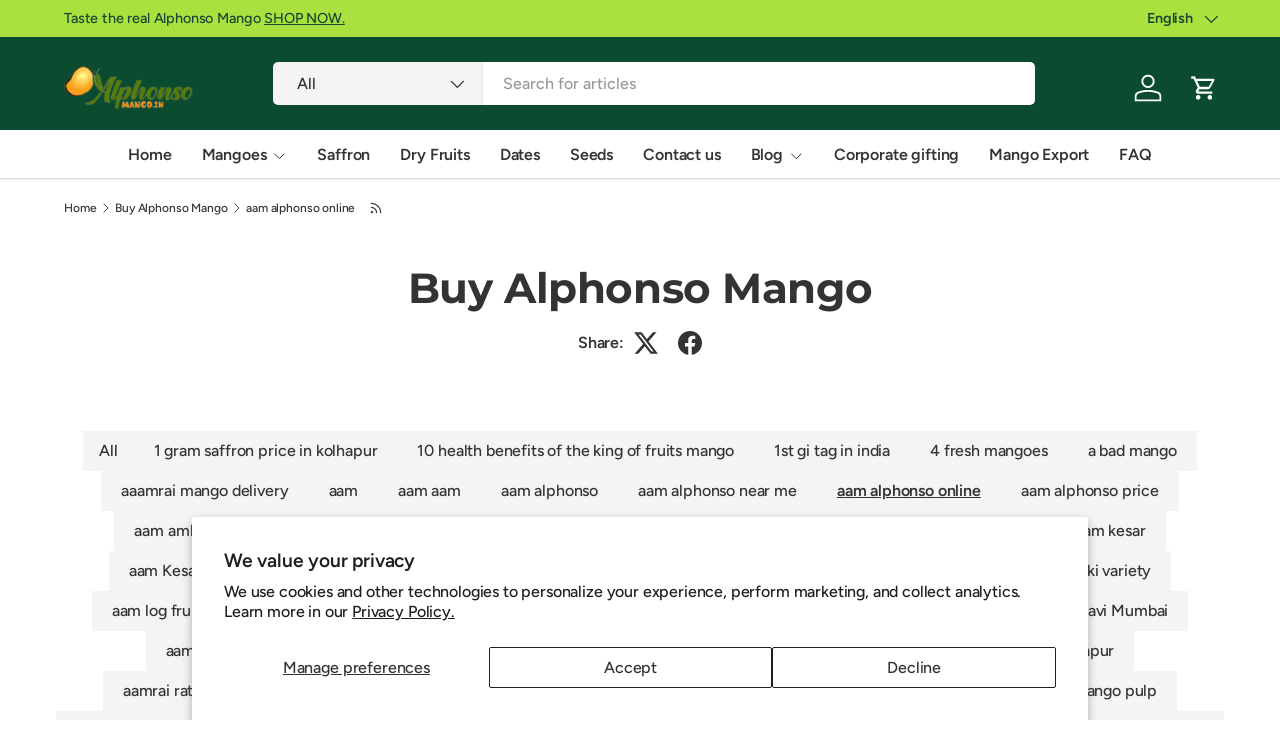

--- FILE ---
content_type: text/html; charset=utf-8
request_url: https://alphonsomango.in/blogs/buy/tagged/aam-alphonso-online
body_size: 67578
content:
<!doctype html>
<html class="no-js" lang="en" dir="ltr">
<head>
<!-- Google Tag Manager -->
<script>(function(w,d,s,l,i){w[l]=w[l]||[];w[l].push({'gtm.start':
new Date().getTime(),event:'gtm.js'});var f=d.getElementsByTagName(s)[0],
j=d.createElement(s),dl=l!='dataLayer'?'&l='+l:'';j.async=true;j.src=
'https://www.googletagmanager.com/gtm.js?id='+i+dl;f.parentNode.insertBefore(j,f);
})(window,document,'script','dataLayer','GTM-K4FM9JS');</script>
<!-- End Google Tag Manager -->


<script type="application/ld+json">
{
  "@context": "https://schema.org",
  "@type": ["LocalBusiness", "FoodEstablishment", "Store", "GroceryStore"],
  "@id": "https://alphonsomango.in/#localbusiness",
  "url": "https://alphonsomango.in",
  "name": "Alphonso Mango",
  "image": [
    "https://alphonsomango.in/cdn/shop/files/alphonso-mango.jpg",
    "https://alphonsomango.in/cdn/shop/files/logo.png"
  ],
  "logo": "https://alphonsomango.in/cdn/shop/files/logo.png",
  "telephone": "+91 8369048029",
  "email": "info@alphonsomango.in",
  "priceRange": "₹₹",
  "description": "Premium GI-tagged Ratnagiri, Devgad & Kesar Alphonso Mangoes. Seasonal mangoes, mango pulp, dry fruits, nuts, dates, seeds, spices, superfoods, and fresh fruits delivered pan-India and available for export. Chemical-free, carbide-free, FSSAI & APEDA approved.",


  "alternateName": [
    "AlphonsoMango.in",
    "Alphonso Mango Store",
    "Fruit Store",
    "Alphonso Mango",
    "Ratnagiri Alphonso Mango",
    "Devgad Alphonso Mango",
    "Kesar Mango Store"
  ],


  "address": {
    "@type": "PostalAddress",
    "streetAddress": "7 Bhave House, Kale Marg, Kurla West",
    "addressLocality": "Mumbai",
    "addressRegion": "Maharashtra",
    "postalCode": "400070",
    "addressCountry": "IN"
  },


  "geo": {
    "@type": "GeoCoordinates",
    "latitude": "19.07283",
    "longitude": "72.88261"
  },


  "openingHoursSpecification": [{
    "@type": "OpeningHoursSpecification",
    "dayOfWeek": ["Monday","Tuesday","Wednesday","Thursday","Friday","Saturday","Sunday"],
    "opens": "00:00",
    "closes": "23:59"
  }],


  "areaServed": [
    { "@type": "Country", "name": "India" },
    { "@type": "Country", "name": "United States" },
    { "@type": "Country", "name": "United Kingdom" },
    { "@type": "Country", "name": "United Arab Emirates" },
    { "@type": "Country", "name": "Singapore" },
    { "@type": "Country", "name": "Canada" },
    { "@type": "Country", "name": "Germany" },
    { "@type": "City", "name": "Mumbai" }
  ],


  "founder": {
    "@type": "Person",
    "name": "Prashant Powle"
  },
  "foundingDate": "2019-07-02",


  "aggregateRating": {
    "@type": "AggregateRating",
    "ratingValue": "4.8",
    "reviewCount": "1200"
  },


  "knowsAbout": [
    "Hapus Mango",
    "Alphonso Mango",
    "Ratnagiri Alphonso Mango",
    "Devgad Alphonso Mango",
    "Kesar Mango",
    "Pairi Mango",
    "Totapuri Mango",
    "Salem Mango",
    "Langra Mango",
    "Himsagar Mango",
    "Badami Mango",
    "Green Mango",
    "Mango Pulp",
    "Freeze-Dried Mango Cubes",
    "Amba Wadi",
    "Mango Lassi",
    "Cashew Nuts",
    "Walnuts",
    "Pistachios",
    "Almonds",
    "Pecan Nuts",
    "Brazil Nuts",
    "Pine Nuts",
    "Marking Nut",
    "Mazafati Dates",
    "Kimia Dates",
    "Dried Strawberries",
    "Seeds",
    "Moringa Powder",
    "Wheatgrass Powder",
    "Saffron",
    "Bhimseni Kapoor",
    "Star Anise",
    "Sandgi Mirchi",
    "Sweet Tamarind",
    "Fresh Strawberries",
    "Avocado",
    "Kiwi"
  ],


  "sameAs": [
    "https://www.facebook.com/alphonsomango.in",
    "https://www.instagram.com/alphonsomango.in",
    "https://twitter.com/alphonsomango_in",
    "https://www.linkedin.com/company/83513985/"
  ],


  "paymentAccepted": [
    "UPI",
    "Credit Card",
    "Debit Card",
    "Netbanking",
    "Cash on Delivery",
    "PayPal",
    "Stripe",
    "International Credit Cards",
    "Wire Transfer"
  ],


  "currenciesAccepted": ["INR","USD","EUR","GBP","AUD","CAD","SGD","AED"]
}
</script>




  <script>
(function () {
  function removeGoogleVerification() {
    var meta = document.querySelector(
      'meta[name="google-site-verification"][content="40VmDO0gtT7kR2eJM39MRvil9LrSQU7OR-EywWrRnxw"]'
    );
    if (meta) meta.remove();
  }


  document.addEventListener("DOMContentLoaded", removeGoogleVerification);
  new MutationObserver(removeGoogleVerification)
    .observe(document.head, { childList: true });
})();
</script>


  <script src="https://analytics.ahrefs.com/analytics.js" data-key="mQbBKEgdK64Kv3BScZ0jHQ" async></script>
  <meta name="google-site-verification" content="T6xnsGXdTBVdAWFS7wFXsZt7Yl0_OsCuwQnsGDZBv20" /><link rel="preload" href="//alphonsomango.in/cdn/shop/t/71/assets/main.css?v=6124622802155735521765627776" as="style"><meta charset="utf-8">
<meta name="viewport" content="width=device-width,initial-scale=1">
<title>buy Alphonso Mango &ndash; Tagged &quot;aam alphonso online&quot; &ndash; AlphonsoMango.in</title><link rel="canonical" href="https://alphonsomango.in/blogs/buy/tagged/aam-alphonso-online"><link rel="icon" href="//alphonsomango.in/cdn/shop/files/favicon_AM_1_52d73629-d964-49b3-b257-edd486a3d141.png?crop=center&height=48&v=1739000190&width=48" type="image/png">
  <link rel="apple-touch-icon" href="//alphonsomango.in/cdn/shop/files/favicon_AM_1_52d73629-d964-49b3-b257-edd486a3d141.png?crop=center&height=180&v=1739000190&width=180"><meta name="description" content="Buy Alphonso mango this summer online with us and enjoy the taste. get answers to your question, buy Ratnagiri Alphonso mango Devgad Alphonso Mango, Kesar Mango"><meta property="og:site_name" content="AlphonsoMango.in">
<meta property="og:url" content="https://alphonsomango.in/blogs/buy/tagged/aam-alphonso-online">
<meta property="og:title" content="buy Alphonso Mango">
<meta property="og:type" content="website">
<meta property="og:description" content="Buy Alphonso mango this summer online with us and enjoy the taste. get answers to your question, buy Ratnagiri Alphonso mango Devgad Alphonso Mango, Kesar Mango"><meta property="og:image" content="http://alphonsomango.in/cdn/shop/files/ratnagiri-alphonso-mango-alphonsomango-in-4.webp?crop=center&height=1200&v=1733726355&width=1200">
  <meta property="og:image:secure_url" content="https://alphonsomango.in/cdn/shop/files/ratnagiri-alphonso-mango-alphonsomango-in-4.webp?crop=center&height=1200&v=1733726355&width=1200">
  <meta property="og:image:width" content="900">
  <meta property="og:image:height" content="675"><meta name="twitter:site" content="@#"><meta name="twitter:card" content="summary_large_image">
<meta name="twitter:title" content="buy Alphonso Mango">
<meta name="twitter:description" content="Buy Alphonso mango this summer online with us and enjoy the taste. get answers to your question, buy Ratnagiri Alphonso mango Devgad Alphonso Mango, Kesar Mango">
<style data-shopify>@font-face {
  font-family: Figtree;
  font-weight: 500;
  font-style: normal;
  font-display: swap;
  src: url("//alphonsomango.in/cdn/fonts/figtree/figtree_n5.3b6b7df38aa5986536945796e1f947445832047c.woff2") format("woff2"),
       url("//alphonsomango.in/cdn/fonts/figtree/figtree_n5.f26bf6dcae278b0ed902605f6605fa3338e81dab.woff") format("woff");
}
@font-face {
  font-family: Figtree;
  font-weight: 500;
  font-style: normal;
  font-display: swap;
  src: url("//alphonsomango.in/cdn/fonts/figtree/figtree_n5.3b6b7df38aa5986536945796e1f947445832047c.woff2") format("woff2"),
       url("//alphonsomango.in/cdn/fonts/figtree/figtree_n5.f26bf6dcae278b0ed902605f6605fa3338e81dab.woff") format("woff");
}
@font-face {
  font-family: Figtree;
  font-weight: 500;
  font-style: italic;
  font-display: swap;
  src: url("//alphonsomango.in/cdn/fonts/figtree/figtree_i5.969396f679a62854cf82dbf67acc5721e41351f0.woff2") format("woff2"),
       url("//alphonsomango.in/cdn/fonts/figtree/figtree_i5.93bc1cad6c73ca9815f9777c49176dfc9d2890dd.woff") format("woff");
}
@font-face {
  font-family: Figtree;
  font-weight: 500;
  font-style: italic;
  font-display: swap;
  src: url("//alphonsomango.in/cdn/fonts/figtree/figtree_i5.969396f679a62854cf82dbf67acc5721e41351f0.woff2") format("woff2"),
       url("//alphonsomango.in/cdn/fonts/figtree/figtree_i5.93bc1cad6c73ca9815f9777c49176dfc9d2890dd.woff") format("woff");
}
@font-face {
  font-family: Montserrat;
  font-weight: 700;
  font-style: normal;
  font-display: swap;
  src: url("//alphonsomango.in/cdn/fonts/montserrat/montserrat_n7.3c434e22befd5c18a6b4afadb1e3d77c128c7939.woff2") format("woff2"),
       url("//alphonsomango.in/cdn/fonts/montserrat/montserrat_n7.5d9fa6e2cae713c8fb539a9876489d86207fe957.woff") format("woff");
}
@font-face {
  font-family: Figtree;
  font-weight: 600;
  font-style: normal;
  font-display: swap;
  src: url("//alphonsomango.in/cdn/fonts/figtree/figtree_n6.9d1ea52bb49a0a86cfd1b0383d00f83d3fcc14de.woff2") format("woff2"),
       url("//alphonsomango.in/cdn/fonts/figtree/figtree_n6.f0fcdea525a0e47b2ae4ab645832a8e8a96d31d3.woff") format("woff");
}
:root {
      --bg-color: 255 255 255 / 1.0;
      --bg-color-og: 255 255 255 / 1.0;
      --heading-color: 51 51 51;
      --text-color: 51 51 51;
      --text-color-og: 51 51 51;
      --scrollbar-color: 51 51 51;
      --link-color: 51 51 51;
      --link-color-og: 51 51 51;
      --star-color: 252 202 44;
      --sale-price-color: 198 32 32;--swatch-border-color-default: 214 214 214;
        --swatch-border-color-active: 153 153 153;
        --swatch-card-size: 24px;
        --swatch-variant-picker-size: 24px;--color-scheme-1-bg: 242 244 243 / 1.0;
      --color-scheme-1-grad: ;
      --color-scheme-1-heading: 51 51 51;
      --color-scheme-1-text: 51 51 51;
      --color-scheme-1-btn-bg: 252 202 44;
      --color-scheme-1-btn-text: 51 51 51;
      --color-scheme-1-btn-bg-hover: 224 184 58;--color-scheme-2-bg: 11 75 48 / 1.0;
      --color-scheme-2-grad: linear-gradient(24deg, rgba(11, 75, 48, 1) 15%, rgba(11, 75, 48, 1) 84%);
      --color-scheme-2-heading: 255 255 255;
      --color-scheme-2-text: 255 255 255;
      --color-scheme-2-btn-bg: 255 255 255;
      --color-scheme-2-btn-text: 51 51 51;
      --color-scheme-2-btn-bg-hover: 232 232 232;--color-scheme-3-bg: 109 174 30 / 1.0;
      --color-scheme-3-grad: linear-gradient(22deg, rgba(92, 159, 10, 1) 16%, rgba(109, 174, 30, 1) 84%);
      --color-scheme-3-heading: 255 255 255;
      --color-scheme-3-text: 255 255 255;
      --color-scheme-3-btn-bg: 252 202 44;
      --color-scheme-3-btn-text: 51 51 51;
      --color-scheme-3-btn-bg-hover: 224 184 58;


      --drawer-bg-color: 255 255 255 / 1.0;
      --drawer-text-color: 51 51 51;


      --panel-bg-color: 242 244 243 / 1.0;
      --panel-heading-color: 51 51 51;
      --panel-text-color: 51 51 51;


      --in-stock-text-color: 13 137 62;
      --low-stock-text-color: 210 134 26;
      --very-low-stock-text-color: 170 24 44;
      --no-stock-text-color: 83 86 90;
      --no-stock-backordered-text-color: 83 86 90;


      --error-bg-color: 244 216 220;
      --error-text-color: 170 24 44;
      --success-bg-color: 109 174 30;
      --success-text-color: 255 255 255;
      --info-bg-color: 242 244 243;
      --info-text-color: 51 51 51;


      --heading-font-family: Montserrat, sans-serif;
      --heading-font-style: normal;
      --heading-font-weight: 700;
      --heading-scale-start: 2;
      --heading-letter-spacing: -0.01em;


      --navigation-font-family: Figtree, sans-serif;
      --navigation-font-style: normal;
      --navigation-font-weight: 600;
      --navigation-letter-spacing: -0.01em;--heading-text-transform: none;--subheading-text-transform: none;
      --body-font-family: Figtree, sans-serif;
      --body-font-style: normal;
      --body-font-weight: 500;
      --body-font-size: 16;
      --body-font-size-px: 16px;
      --body-letter-spacing: -0.01em;


      --section-gap: 32;
      --heading-gap: calc(8 * var(--space-unit));--heading-gap: calc(6 * var(--space-unit));--grid-column-gap: 20px;
      --product-card-gap: 0px;--btn-bg-color: 11 75 48;
      --btn-bg-hover-color: 53 112 87;
      --btn-text-color: 255 255 255;
      --btn-bg-color-og: 11 75 48;
      --btn-text-color-og: 255 255 255;
      --btn-alt-bg-color: 255 255 255;
      --btn-alt-bg-alpha: 1.0;
      --btn-alt-text-color: 0 0 0;
      --btn-border-width: 1px;
      --btn-padding-y: 12px;
      --btn-text-size: 0.92em;


      
      --btn-border-radius: 5px;
      


      --btn-lg-border-radius: 50%;
      --btn-icon-border-radius: 50%;
      --input-with-btn-inner-radius: var(--btn-border-radius);


      --input-bg-color: 255 255 255 / 1.0;
      --input-text-color: 51 51 51;
      --input-border-width: 1px;
      --input-border-radius: 4px;
      --textarea-border-radius: 4px;
      --input-border-radius: 5px;
      --input-bg-color-diff-3: #f7f7f7;
      --input-bg-color-diff-6: #f0f0f0;


      --modal-border-radius: 0px;
      --modal-overlay-color: 0 0 0;
      --modal-overlay-opacity: 0.4;
      --drawer-border-radius: 0px;
      --overlay-border-radius: 8px;--custom-label-bg-color: 252 202 44;
      --custom-label-text-color: 51 51 51;--sale-label-bg-color: 198 32 32;
      --sale-label-text-color: 255 255 255;--sold-out-label-bg-color: 51 51 51;
      --sold-out-label-text-color: 255 255 255;--new-label-bg-color: 26 102 210;
      --new-label-text-color: 255 255 255;--preorder-label-bg-color: 170 225 62;
      --preorder-label-text-color: 51 51 51;


      --page-width: 1410px;
      --gutter-sm: 20px;
      --gutter-md: 48px;
      --gutter-lg: 64px;


      --payment-terms-bg-color: #ffffff;


      --coll-card-bg-color: #fafafa;
      --coll-card-border-color: rgba(0,0,0,0);


      --card-bg-color: 255 255 255;
      --card-text-color: 51 51 51;
      --card-border-color: #dddddd;
        
          --aos-animate-duration: 1.1s;
        


        
          --aos-min-width: 0;
        
      


      --reading-width: 48em;
        --cart-savings-color: 198 32 32
      
    }@media (max-width: 769px) {
      :root {
        --reading-width: 36em;
      }
    }
  </style><link rel="stylesheet" href="//alphonsomango.in/cdn/shop/t/71/assets/main.css?v=6124622802155735521765627776"><script src="//alphonsomango.in/cdn/shop/t/71/assets/main.js?v=143274360285165072801765627776" defer="defer"></script><link rel="preload" href="//alphonsomango.in/cdn/fonts/figtree/figtree_n5.3b6b7df38aa5986536945796e1f947445832047c.woff2" as="font" type="font/woff2" crossorigin fetchpriority="high"><link rel="preload" href="//alphonsomango.in/cdn/fonts/montserrat/montserrat_n7.3c434e22befd5c18a6b4afadb1e3d77c128c7939.woff2" as="font" type="font/woff2" crossorigin fetchpriority="high"><script>window.performance && window.performance.mark && window.performance.mark('shopify.content_for_header.start');</script><meta name="google-site-verification" content="4BoGhzBii93xMs8-XUYbCOh5DFIj8-pEkxJnG4Y4nFk">
<meta name="google-site-verification" content="fUAZdseR1jH-ixvvErnCmgA7piwlaHiGCyZy4FNibyc">
<meta name="google-site-verification" content="9NoLVqe9H5JayFesRyEZ8WdlmLkdbaL7dLk4I5B6KjM">
<meta name="google-site-verification" content="40VmDO0gtT7kR2eJM39MRvil9LrSQU7OR-EywWrRnxw">
<meta id="shopify-digital-wallet" name="shopify-digital-wallet" content="/3960963118/digital_wallets/dialog">
<link rel="alternate" type="application/atom+xml" title="Feed" href="/blogs/buy/tagged/aam-alphonso-online.atom" />
<link rel="alternate" hreflang="x-default" href="https://alphonsomango.in/blogs/buy/tagged/aam-alphonso-online">
<link rel="alternate" hreflang="en" href="https://alphonsomango.in/blogs/buy/tagged/aam-alphonso-online">
<link rel="alternate" hreflang="gu" href="https://alphonsomango.in/gu/blogs/buy/tagged/aam-alphonso-online">
<link rel="alternate" hreflang="hi" href="https://alphonsomango.in/hi/blogs/buy/tagged/aam-alphonso-online">
<link rel="alternate" hreflang="kn" href="https://alphonsomango.in/kn/blogs/%E0%B2%96%E0%B2%B0%E0%B3%80%E0%B2%A6%E0%B2%BF%E0%B2%B8%E0%B2%BF/tagged/aam-alphonso-online">
<link rel="alternate" hreflang="mr" href="https://alphonsomango.in/mr/blogs/buy/tagged/aam-alphonso-online">
<link rel="alternate" hreflang="te" href="https://alphonsomango.in/te/blogs/buy/tagged/aam-alphonso-online">
<link rel="alternate" hreflang="as" href="https://alphonsomango.in/as/blogs/buy/tagged/aam-alphonso-online">
<link rel="alternate" hreflang="ur" href="https://alphonsomango.in/ur/blogs/buy/tagged/aam-alphonso-online">
<link rel="alternate" hreflang="ml" href="https://alphonsomango.in/ml/blogs/buy/tagged/aam-alphonso-online">
<link rel="alternate" hreflang="pa" href="https://alphonsomango.in/pa/blogs/buy/tagged/aam-alphonso-online">
<link rel="alternate" hreflang="ta" href="https://alphonsomango.in/ta/blogs/buy/tagged/aam-alphonso-online">
<script async="async" src="/checkouts/internal/preloads.js?locale=en-IN"></script>
<script id="shopify-features" type="application/json">{"accessToken":"464002a137dee8df4f553ea00f9f31cc","betas":["rich-media-storefront-analytics"],"domain":"alphonsomango.in","predictiveSearch":true,"shopId":3960963118,"locale":"en"}</script>
<script>var Shopify = Shopify || {};
Shopify.shop = "ratnagirialphonso.myshopify.com";
Shopify.locale = "en";
Shopify.currency = {"active":"INR","rate":"1.0"};
Shopify.country = "IN";
Shopify.theme = {"name":"Canopy","id":156512223489,"schema_name":"Canopy","schema_version":"7.1.0","theme_store_id":732,"role":"main"};
Shopify.theme.handle = "null";
Shopify.theme.style = {"id":null,"handle":null};
Shopify.cdnHost = "alphonsomango.in/cdn";
Shopify.routes = Shopify.routes || {};
Shopify.routes.root = "/";</script>
<script type="module">!function(o){(o.Shopify=o.Shopify||{}).modules=!0}(window);</script>
<script>!function(o){function n(){var o=[];function n(){o.push(Array.prototype.slice.apply(arguments))}return n.q=o,n}var t=o.Shopify=o.Shopify||{};t.loadFeatures=n(),t.autoloadFeatures=n()}(window);</script>
<script id="shop-js-analytics" type="application/json">{"pageType":"blog"}</script>
<script defer="defer" async type="module" src="//alphonsomango.in/cdn/shopifycloud/shop-js/modules/v2/client.init-shop-cart-sync_BN7fPSNr.en.esm.js"></script>
<script defer="defer" async type="module" src="//alphonsomango.in/cdn/shopifycloud/shop-js/modules/v2/chunk.common_Cbph3Kss.esm.js"></script>
<script defer="defer" async type="module" src="//alphonsomango.in/cdn/shopifycloud/shop-js/modules/v2/chunk.modal_DKumMAJ1.esm.js"></script>
<script type="module">
  await import("//alphonsomango.in/cdn/shopifycloud/shop-js/modules/v2/client.init-shop-cart-sync_BN7fPSNr.en.esm.js");
await import("//alphonsomango.in/cdn/shopifycloud/shop-js/modules/v2/chunk.common_Cbph3Kss.esm.js");
await import("//alphonsomango.in/cdn/shopifycloud/shop-js/modules/v2/chunk.modal_DKumMAJ1.esm.js");

  window.Shopify.SignInWithShop?.initShopCartSync?.({"fedCMEnabled":true,"windoidEnabled":true});

</script>
<script>(function() {
  var isLoaded = false;
  function asyncLoad() {
    if (isLoaded) return;
    isLoaded = true;
    var urls = ["https:\/\/sbzstag.cirkleinc.com\/?shop=ratnagirialphonso.myshopify.com"];
    for (var i = 0; i < urls.length; i++) {
      var s = document.createElement('script');
      s.type = 'text/javascript';
      s.async = true;
      s.src = urls[i];
      var x = document.getElementsByTagName('script')[0];
      x.parentNode.insertBefore(s, x);
    }
  };
  if(window.attachEvent) {
    window.attachEvent('onload', asyncLoad);
  } else {
    window.addEventListener('load', asyncLoad, false);
  }
})();</script>
<script id="__st">var __st={"a":3960963118,"offset":19800,"reqid":"90319deb-3819-4625-b9b5-1e6121322c17-1769915411","pageurl":"alphonsomango.in\/blogs\/buy\/tagged\/aam-alphonso-online","s":"blogs-49772036142","u":"909f6069056d","p":"blog","rtyp":"blog","rid":49772036142};</script>
<script>window.ShopifyPaypalV4VisibilityTracking = true;</script>
<script id="captcha-bootstrap">!function(){'use strict';const t='contact',e='account',n='new_comment',o=[[t,t],['blogs',n],['comments',n],[t,'customer']],c=[[e,'customer_login'],[e,'guest_login'],[e,'recover_customer_password'],[e,'create_customer']],r=t=>t.map((([t,e])=>`form[action*='/${t}']:not([data-nocaptcha='true']) input[name='form_type'][value='${e}']`)).join(','),a=t=>()=>t?[...document.querySelectorAll(t)].map((t=>t.form)):[];function s(){const t=[...o],e=r(t);return a(e)}const i='password',u='form_key',d=['recaptcha-v3-token','g-recaptcha-response','h-captcha-response',i],f=()=>{try{return window.sessionStorage}catch{return}},m='__shopify_v',_=t=>t.elements[u];function p(t,e,n=!1){try{const o=window.sessionStorage,c=JSON.parse(o.getItem(e)),{data:r}=function(t){const{data:e,action:n}=t;return t[m]||n?{data:e,action:n}:{data:t,action:n}}(c);for(const[e,n]of Object.entries(r))t.elements[e]&&(t.elements[e].value=n);n&&o.removeItem(e)}catch(o){console.error('form repopulation failed',{error:o})}}const l='form_type',E='cptcha';function T(t){t.dataset[E]=!0}const w=window,h=w.document,L='Shopify',v='ce_forms',y='captcha';let A=!1;((t,e)=>{const n=(g='f06e6c50-85a8-45c8-87d0-21a2b65856fe',I='https://cdn.shopify.com/shopifycloud/storefront-forms-hcaptcha/ce_storefront_forms_captcha_hcaptcha.v1.5.2.iife.js',D={infoText:'Protected by hCaptcha',privacyText:'Privacy',termsText:'Terms'},(t,e,n)=>{const o=w[L][v],c=o.bindForm;if(c)return c(t,g,e,D).then(n);var r;o.q.push([[t,g,e,D],n]),r=I,A||(h.body.append(Object.assign(h.createElement('script'),{id:'captcha-provider',async:!0,src:r})),A=!0)});var g,I,D;w[L]=w[L]||{},w[L][v]=w[L][v]||{},w[L][v].q=[],w[L][y]=w[L][y]||{},w[L][y].protect=function(t,e){n(t,void 0,e),T(t)},Object.freeze(w[L][y]),function(t,e,n,w,h,L){const[v,y,A,g]=function(t,e,n){const i=e?o:[],u=t?c:[],d=[...i,...u],f=r(d),m=r(i),_=r(d.filter((([t,e])=>n.includes(e))));return[a(f),a(m),a(_),s()]}(w,h,L),I=t=>{const e=t.target;return e instanceof HTMLFormElement?e:e&&e.form},D=t=>v().includes(t);t.addEventListener('submit',(t=>{const e=I(t);if(!e)return;const n=D(e)&&!e.dataset.hcaptchaBound&&!e.dataset.recaptchaBound,o=_(e),c=g().includes(e)&&(!o||!o.value);(n||c)&&t.preventDefault(),c&&!n&&(function(t){try{if(!f())return;!function(t){const e=f();if(!e)return;const n=_(t);if(!n)return;const o=n.value;o&&e.removeItem(o)}(t);const e=Array.from(Array(32),(()=>Math.random().toString(36)[2])).join('');!function(t,e){_(t)||t.append(Object.assign(document.createElement('input'),{type:'hidden',name:u})),t.elements[u].value=e}(t,e),function(t,e){const n=f();if(!n)return;const o=[...t.querySelectorAll(`input[type='${i}']`)].map((({name:t})=>t)),c=[...d,...o],r={};for(const[a,s]of new FormData(t).entries())c.includes(a)||(r[a]=s);n.setItem(e,JSON.stringify({[m]:1,action:t.action,data:r}))}(t,e)}catch(e){console.error('failed to persist form',e)}}(e),e.submit())}));const S=(t,e)=>{t&&!t.dataset[E]&&(n(t,e.some((e=>e===t))),T(t))};for(const o of['focusin','change'])t.addEventListener(o,(t=>{const e=I(t);D(e)&&S(e,y())}));const B=e.get('form_key'),M=e.get(l),P=B&&M;t.addEventListener('DOMContentLoaded',(()=>{const t=y();if(P)for(const e of t)e.elements[l].value===M&&p(e,B);[...new Set([...A(),...v().filter((t=>'true'===t.dataset.shopifyCaptcha))])].forEach((e=>S(e,t)))}))}(h,new URLSearchParams(w.location.search),n,t,e,['guest_login'])})(!0,!0)}();</script>
<script integrity="sha256-4kQ18oKyAcykRKYeNunJcIwy7WH5gtpwJnB7kiuLZ1E=" data-source-attribution="shopify.loadfeatures" defer="defer" src="//alphonsomango.in/cdn/shopifycloud/storefront/assets/storefront/load_feature-a0a9edcb.js" crossorigin="anonymous"></script>
<script data-source-attribution="shopify.dynamic_checkout.dynamic.init">var Shopify=Shopify||{};Shopify.PaymentButton=Shopify.PaymentButton||{isStorefrontPortableWallets:!0,init:function(){window.Shopify.PaymentButton.init=function(){};var t=document.createElement("script");t.src="https://alphonsomango.in/cdn/shopifycloud/portable-wallets/latest/portable-wallets.en.js",t.type="module",document.head.appendChild(t)}};
</script>
<script data-source-attribution="shopify.dynamic_checkout.buyer_consent">
  function portableWalletsHideBuyerConsent(e){var t=document.getElementById("shopify-buyer-consent"),n=document.getElementById("shopify-subscription-policy-button");t&&n&&(t.classList.add("hidden"),t.setAttribute("aria-hidden","true"),n.removeEventListener("click",e))}function portableWalletsShowBuyerConsent(e){var t=document.getElementById("shopify-buyer-consent"),n=document.getElementById("shopify-subscription-policy-button");t&&n&&(t.classList.remove("hidden"),t.removeAttribute("aria-hidden"),n.addEventListener("click",e))}window.Shopify?.PaymentButton&&(window.Shopify.PaymentButton.hideBuyerConsent=portableWalletsHideBuyerConsent,window.Shopify.PaymentButton.showBuyerConsent=portableWalletsShowBuyerConsent);
</script>
<script data-source-attribution="shopify.dynamic_checkout.cart.bootstrap">document.addEventListener("DOMContentLoaded",(function(){function t(){return document.querySelector("shopify-accelerated-checkout-cart, shopify-accelerated-checkout")}if(t())Shopify.PaymentButton.init();else{new MutationObserver((function(e,n){t()&&(Shopify.PaymentButton.init(),n.disconnect())})).observe(document.body,{childList:!0,subtree:!0})}}));
</script>
<script id='scb4127' type='text/javascript' async='' src='https://alphonsomango.in/cdn/shopifycloud/privacy-banner/storefront-banner.js'></script><script id="sections-script" data-sections="header,footer" defer="defer" src="//alphonsomango.in/cdn/shop/t/71/compiled_assets/scripts.js?v=18158"></script>
<script>window.performance && window.performance.mark && window.performance.mark('shopify.content_for_header.end');</script>


  <script>document.documentElement.className = document.documentElement.className.replace('no-js', 'js');</script><!-- BEGIN app block: shopify://apps/gp-json-ld-schema/blocks/gropulse-rich-snippets/067179e8-363f-48e1-8ee4-5891cda502fa -->





















  <script type="application/ld+json" id="gropulse_rich_snippets_blog_page" class="gropulse-rich-snippets-schema">
    {
        "@context": "https://schema.org",
        "@type": "Blog",
        "url": "https://alphonsomango.in/blogs/buy",
        "blogPosts": [
            {
                "@context": "https://schema.org",
                "@type": "BlogPosting",
                "headline": "Order Alphonso Mangoes Online: Top 10 Reasons to Indulge",
                "mainEntityOfPage": "https://alphonsomango.in/blogs/buy/order-alphonso-mango-online-top-10-reasons-to-indulge",
                "image": {
                    "@type": "ImageObject",
                    "url": "https://alphonsomango.in/cdn/shop/articles/img-1738822590338_b557a694-1d31-44ca-bbba-e6accc5e30ea_1024x1024.jpg?v=1741598231",
                    "width": 1024,
                    "height": 1024
                },
                "url": "https://alphonsomango.in/blogs/buy/order-alphonso-mango-online-top-10-reasons-to-indulge",
                "datePublished": "2024-08-14 00:00:00 +0530",
                "dateModified": "2024-08-14 00:00:00 +0530",
                "dateCreated": "2024-08-14 12:01:49 +0530",
                "description": "Alphonso mangoes are loved for their sweet taste, smooth texture, and rich aroma. Ordering Alphonso mangoes online is the best way to get fresh, naturally...",
                "author": {
                    "@type": "Person",
                    "name": "Prashant Powle",
                    "url": "\/blogs\/buy\/order-alphonso-mango-online-top-10-reasons-to-indulge"
                },
                "publisher": {
                    "@type": "Organization",
                    "name": "AlphonsoMango.in"
                }
            },

            {
                "@context": "https://schema.org",
                "@type": "BlogPosting",
                "headline": "Mango Thane Store for your Cravings",
                "mainEntityOfPage": "https://alphonsomango.in/blogs/buy/mango-thane",
                "image": {
                    "@type": "ImageObject",
                    "url": "https://alphonsomango.in/cdn/shop/articles/img-1738751095704_f981f2e7-76e8-4582-8afd-48edf30c2b05_1024x1024.jpg?v=1741536475",
                    "width": 1024,
                    "height": 1024
                },
                "url": "https://alphonsomango.in/blogs/buy/mango-thane",
                "datePublished": "2020-11-04 00:00:00 +0530",
                "dateModified": "2020-11-04 00:00:00 +0530",
                "dateCreated": "2020-11-04 20:36:08 +0530",
                "description": "Buying mangoes in Thane is now easier than ever. You can get fresh, juicy, and naturally ripened Alphonso mangoes delivered straight to your home without...",
                "author": {
                    "@type": "Person",
                    "name": "Prashant Powle",
                    "url": "\/blogs\/buy\/mango-thane"
                },
                "publisher": {
                    "@type": "Organization",
                    "name": "AlphonsoMango.in"
                }
            }

        ]
    }
  </script>



  <script>
    !(function () {
      let n = 0;
      function t() {
        let n = document.querySelectorAll('script[type="application/ld+json"]:not(.gropulse-rich-snippets-schema)');
        return (
          0 !== n.length &&
          (n.forEach(function (n) {
            n.remove();
          }),
          !0)
        );
      }
      function e() {
        setTimeout(function () {
          if (t()) {
            let e = setInterval(function () {
              n++, (!t() || n >= 3) && clearInterval(e);
            }, 3e3);
          }
        }, 1500);
      }
      'loading' === document.readyState
        ? document.addEventListener('DOMContentLoaded', function () {
            t(), e();
          })
        : (t(), e());
    })();
  </script>



<!-- END app block --><!-- BEGIN app block: shopify://apps/oxi-social-login/blocks/social-login-embed/24ad60bc-8f09-42fa-807e-e5eda0fdae17 -->


<script>
    
        var vt = '1741533744';
    
        var oxi_data_scheme = 'light';
        if (document.querySelector('html').hasAttribute('data-scheme')) {
            oxi_data_scheme = document.querySelector('html').getAttribute('data-scheme');
        }
    function wfete(selector) {
    return new Promise(resolve => {
    if (document.querySelector(selector)) {
      return resolve(document.querySelector(selector));
    }

    const observer = new MutationObserver(() => {
      if (document.querySelector(selector)) {
        resolve(document.querySelector(selector));
        observer.disconnect();
      }
    });

    observer.observe(document.body, {
      subtree: true,
      childList: true,
    });
    });
  }
  async function oxi_init() {
    const data = await getOConfig();
  }
  function getOConfig() {
    var script = document.createElement('script');
    script.src = '//social-login.oxiapps.com/init.json?shop=ratnagirialphonso.myshopify.com&vt='+vt+'&callback=jQuery111004090950169811405_1543664809199';
    script.setAttribute('rel','nofollow');
    document.head.appendChild(script);
  }
  function jQuery111004090950169811405_1543664809199(p) {
        var shop_locale = "";
        if (typeof Shopify !== 'undefined' && typeof Shopify.locale !== 'undefined') {
            shop_locale = "&locale="+Shopify.locale;
    }
    if (p.m == "1") {
      if (typeof oxi_initialized === 'undefined') {
        var oxi_initialized = true;
        //vt = parseInt(p.v);
        vt = parseInt(vt);

                var elem = document.createElement("link");
                elem.setAttribute("type", "text/css");
                elem.setAttribute("rel", "stylesheet");
                elem.setAttribute("href", "https://cdn.shopify.com/extensions/019a9bbf-e6d9-7768-bf83-c108720b519c/embedded-social-login-54/assets/remodal.css");
                document.getElementsByTagName("head")[0].appendChild(elem);


        var newScript = document.createElement('script');
        newScript.type = 'text/javascript';
        newScript.src = 'https://cdn.shopify.com/extensions/019a9bbf-e6d9-7768-bf83-c108720b519c/embedded-social-login-54/assets/osl.min.js';
        document.getElementsByTagName('head')[0].appendChild(newScript);
      }
    } else {
      const intervalID = setInterval(() => {
        if (document.querySelector('body')) {
            clearInterval(intervalID);

            opa = ['form[action*="account/login"]', 'form[action$="account"]'];
            opa.forEach(e => {
                wfete(e).then(element => {
                    if (typeof oxi_initialized === 'undefined') {
                        var oxi_initialized = true;
                        console.log("Oxi Social Login Initialized");
                        if (p.i == 'y') {
                            var list = document.querySelectorAll(e);
                            var oxi_list_length = 0;
                            if (list.length > 0) {
                                //oxi_list_length = 3;
                                oxi_list_length = list.length;
                            }
                            for(var osli1 = 0; osli1 < oxi_list_length; osli1++) {
                                if (list[osli1].querySelector('[value="guest_login"]')) {
                                } else {
                                if ( list[osli1].querySelectorAll('.oxi-social-login').length <= 0 && list[osli1].querySelectorAll('.oxi_social_wrapper').length <= 0 ) {
                                    var osl_checkout_url = '';
                                    if (list[osli1].querySelector('[name="checkout_url"]') !== null) {
                                        osl_checkout_url = '&osl_checkout_url='+list[osli1].querySelector('[name="checkout_url"]').value;
                                    }
                                    osl_checkout_url = osl_checkout_url.replace(/<[^>]*>/g, '').trim();
                                    list[osli1].insertAdjacentHTML(p.p, '<div class="oxi_social_wrapper" style="'+p.c+'"><iframe id="social_login_frame" class="social_login_frame" title="Social Login" src="https://social-login.oxiapps.com/widget?site='+p.s+'&vt='+vt+shop_locale+osl_checkout_url+'&scheme='+oxi_data_scheme+'" style="width:100%;max-width:100%;padding-top:0px;margin-bottom:5px;border:0px;height:'+p.h+'px;" scrolling=no></iframe></div>');
                                }
                                }
                            }
                        }
                    }
                });
            });

            wfete('#oxi-social-login').then(element => {
                document.getElementById('oxi-social-login').innerHTML="<iframe id='social_login_frame' class='social_login_frame' title='Social Login' src='https://social-login.oxiapps.com/widget?site="+p.s+"&vt="+vt+shop_locale+"&scheme="+oxi_data_scheme+"' style='width:100%;max-width:100%;padding-top:0px;margin-bottom:5px;border:0px;height:"+p.h+"px;' scrolling=no></iframe>";
            });
            wfete('.oxi-social-login').then(element => {
                var oxi_elms = document.querySelectorAll(".oxi-social-login");
                oxi_elms.forEach((oxi_elm) => {
                            oxi_elm.innerHTML="<iframe id='social_login_frame' class='social_login_frame' title='Social Login' src='https://social-login.oxiapps.com/widget?site="+p.s+"&vt="+vt+shop_locale+"&scheme="+oxi_data_scheme+"' style='width:100%;max-width:100%;padding-top:0px;margin-bottom:5px;border:0px;height:"+p.h+"px;' scrolling=no></iframe>";
                });
            });
        }
      }, 100);
    }

    var o_resized = false;
    var oxi_response = function(event) {
      if (event.origin+'/'=="https://social-login.oxiapps.com/") {
                if (event.data.action == "loaded") {
                    event.source.postMessage({
                        action:'getParentUrl',parentUrl: window.location.href+''
                    },"*");
                }

        var message = event.data+'';
        var key = message.split(':')[0];
        var value = message.split(':')[1];
        if (key=="height") {
          var oxi_iframe = document.getElementById('social_login_frame');
          if (oxi_iframe && !o_resized) {
            o_resized = true;
            oxi_iframe.style.height = value + "px";
          }
        }
      }
    };
    if (window.addEventListener) {
      window.addEventListener('message', oxi_response, false);
    } else {
      window.attachEvent("onmessage", oxi_response);
    }
  }
  oxi_init();
</script>


<!-- END app block --><!-- BEGIN app block: shopify://apps/judge-me-reviews/blocks/judgeme_core/61ccd3b1-a9f2-4160-9fe9-4fec8413e5d8 --><!-- Start of Judge.me Core -->






<link rel="dns-prefetch" href="https://cdnwidget.judge.me">
<link rel="dns-prefetch" href="https://cdn.judge.me">
<link rel="dns-prefetch" href="https://cdn1.judge.me">
<link rel="dns-prefetch" href="https://api.judge.me">

<script data-cfasync='false' class='jdgm-settings-script'>window.jdgmSettings={"pagination":5,"disable_web_reviews":false,"badge_no_review_text":"No reviews","badge_n_reviews_text":"{{ n }} review/reviews","hide_badge_preview_if_no_reviews":true,"badge_hide_text":false,"enforce_center_preview_badge":false,"widget_title":"Customer Reviews","widget_open_form_text":"Write a review","widget_close_form_text":"Cancel review","widget_refresh_page_text":"Refresh page","widget_summary_text":"Based on {{ number_of_reviews }} review/reviews","widget_no_review_text":"Be the first to write a review","widget_name_field_text":"Display name","widget_verified_name_field_text":"Verified Name (public)","widget_name_placeholder_text":"Display name","widget_required_field_error_text":"This field is required.","widget_email_field_text":"Email address","widget_verified_email_field_text":"Verified Email (private, can not be edited)","widget_email_placeholder_text":"Your email address","widget_email_field_error_text":"Please enter a valid email address.","widget_rating_field_text":"Rating","widget_review_title_field_text":"Review Title","widget_review_title_placeholder_text":"Give your review a title","widget_review_body_field_text":"Review content","widget_review_body_placeholder_text":"Start writing here...","widget_pictures_field_text":"Picture/Video (optional)","widget_submit_review_text":"Submit Review","widget_submit_verified_review_text":"Submit Verified Review","widget_submit_success_msg_with_auto_publish":"Thank you! Please refresh the page in a few moments to see your review. You can remove or edit your review by logging into \u003ca href='https://judge.me/login' target='_blank' rel='nofollow noopener'\u003eJudge.me\u003c/a\u003e","widget_submit_success_msg_no_auto_publish":"Thank you! Your review will be published as soon as it is approved by the shop admin. You can remove or edit your review by logging into \u003ca href='https://judge.me/login' target='_blank' rel='nofollow noopener'\u003eJudge.me\u003c/a\u003e","widget_show_default_reviews_out_of_total_text":"Showing {{ n_reviews_shown }} out of {{ n_reviews }} reviews.","widget_show_all_link_text":"Show all","widget_show_less_link_text":"Show less","widget_author_said_text":"{{ reviewer_name }} said:","widget_days_text":"{{ n }} days ago","widget_weeks_text":"{{ n }} week/weeks ago","widget_months_text":"{{ n }} month/months ago","widget_years_text":"{{ n }} year/years ago","widget_yesterday_text":"Yesterday","widget_today_text":"Today","widget_replied_text":"\u003e\u003e {{ shop_name }} replied:","widget_read_more_text":"Read more","widget_reviewer_name_as_initial":"","widget_rating_filter_color":"","widget_rating_filter_see_all_text":"See all reviews","widget_sorting_most_recent_text":"Most Recent","widget_sorting_highest_rating_text":"Highest Rating","widget_sorting_lowest_rating_text":"Lowest Rating","widget_sorting_with_pictures_text":"Only Pictures","widget_sorting_most_helpful_text":"Most Helpful","widget_open_question_form_text":"Ask a question","widget_reviews_subtab_text":"Reviews","widget_questions_subtab_text":"Questions","widget_question_label_text":"Question","widget_answer_label_text":"Answer","widget_question_placeholder_text":"Write your question here","widget_submit_question_text":"Submit Question","widget_question_submit_success_text":"Thank you for your question! We will notify you once it gets answered.","verified_badge_text":"Verified","verified_badge_bg_color":"","verified_badge_text_color":"","verified_badge_placement":"left-of-reviewer-name","widget_review_max_height":"","widget_hide_border":false,"widget_social_share":false,"widget_thumb":false,"widget_review_location_show":false,"widget_location_format":"country_iso_code","all_reviews_include_out_of_store_products":true,"all_reviews_out_of_store_text":"(out of store)","all_reviews_pagination":100,"all_reviews_product_name_prefix_text":"about","enable_review_pictures":true,"enable_question_anwser":false,"widget_theme":"","review_date_format":"mm/dd/yyyy","default_sort_method":"most-recent","widget_product_reviews_subtab_text":"Product Reviews","widget_shop_reviews_subtab_text":"Shop Reviews","widget_other_products_reviews_text":"Reviews for other products","widget_store_reviews_subtab_text":"Store reviews","widget_no_store_reviews_text":"This store hasn't received any reviews yet","widget_web_restriction_product_reviews_text":"This product hasn't received any reviews yet","widget_no_items_text":"No items found","widget_show_more_text":"Show more","widget_write_a_store_review_text":"Write a Store Review","widget_other_languages_heading":"Reviews in Other Languages","widget_translate_review_text":"Translate review to {{ language }}","widget_translating_review_text":"Translating...","widget_show_original_translation_text":"Show original ({{ language }})","widget_translate_review_failed_text":"Review couldn't be translated.","widget_translate_review_retry_text":"Retry","widget_translate_review_try_again_later_text":"Try again later","show_product_url_for_grouped_product":false,"widget_sorting_pictures_first_text":"Pictures First","show_pictures_on_all_rev_page_mobile":false,"show_pictures_on_all_rev_page_desktop":false,"floating_tab_hide_mobile_install_preference":false,"floating_tab_button_name":"★ Reviews","floating_tab_title":"Let customers speak for us","floating_tab_button_color":"","floating_tab_button_background_color":"","floating_tab_url":"","floating_tab_url_enabled":true,"floating_tab_tab_style":"text","all_reviews_text_badge_text":"Customers rate us {{ shop.metafields.judgeme.all_reviews_rating | round: 1 }}/5 based on {{ shop.metafields.judgeme.all_reviews_count }} reviews.","all_reviews_text_badge_text_branded_style":"{{ shop.metafields.judgeme.all_reviews_rating | round: 1 }} out of 5 stars based on {{ shop.metafields.judgeme.all_reviews_count }} reviews","is_all_reviews_text_badge_a_link":false,"show_stars_for_all_reviews_text_badge":false,"all_reviews_text_badge_url":"","all_reviews_text_style":"text","all_reviews_text_color_style":"judgeme_brand_color","all_reviews_text_color":"#108474","all_reviews_text_show_jm_brand":true,"featured_carousel_show_header":true,"featured_carousel_title":"Let customers speak for us","testimonials_carousel_title":"Customers are saying","videos_carousel_title":"Real customer stories","cards_carousel_title":"Customers are saying","featured_carousel_count_text":"from {{ n }} reviews","featured_carousel_add_link_to_all_reviews_page":true,"featured_carousel_url":"","featured_carousel_show_images":false,"featured_carousel_autoslide_interval":5,"featured_carousel_arrows_on_the_sides":true,"featured_carousel_height":250,"featured_carousel_width":80,"featured_carousel_image_size":0,"featured_carousel_image_height":250,"featured_carousel_arrow_color":"#eeeeee","verified_count_badge_style":"vintage","verified_count_badge_orientation":"horizontal","verified_count_badge_color_style":"judgeme_brand_color","verified_count_badge_color":"#108474","is_verified_count_badge_a_link":false,"verified_count_badge_url":"","verified_count_badge_show_jm_brand":true,"widget_rating_preset_default":5,"widget_first_sub_tab":"product-reviews","widget_show_histogram":true,"widget_histogram_use_custom_color":false,"widget_pagination_use_custom_color":false,"widget_star_use_custom_color":false,"widget_verified_badge_use_custom_color":false,"widget_write_review_use_custom_color":false,"picture_reminder_submit_button":"Upload Pictures","enable_review_videos":false,"mute_video_by_default":false,"widget_sorting_videos_first_text":"Videos First","widget_review_pending_text":"Pending","featured_carousel_items_for_large_screen":3,"social_share_options_order":"Facebook,Twitter","remove_microdata_snippet":true,"disable_json_ld":false,"enable_json_ld_products":true,"preview_badge_show_question_text":false,"preview_badge_no_question_text":"No questions","preview_badge_n_question_text":"{{ number_of_questions }} question/questions","qa_badge_show_icon":false,"qa_badge_position":"same-row","remove_judgeme_branding":false,"widget_add_search_bar":false,"widget_search_bar_placeholder":"Search","widget_sorting_verified_only_text":"Verified only","featured_carousel_theme":"default","featured_carousel_show_rating":true,"featured_carousel_show_title":true,"featured_carousel_show_body":true,"featured_carousel_show_date":false,"featured_carousel_show_reviewer":true,"featured_carousel_show_product":true,"featured_carousel_header_background_color":"#108474","featured_carousel_header_text_color":"#ffffff","featured_carousel_name_product_separator":"reviewed","featured_carousel_full_star_background":"#108474","featured_carousel_empty_star_background":"#dadada","featured_carousel_vertical_theme_background":"#f9fafb","featured_carousel_verified_badge_enable":true,"featured_carousel_verified_badge_color":"#89C21E","featured_carousel_border_style":"round","featured_carousel_review_line_length_limit":3,"featured_carousel_more_reviews_button_text":"Read more reviews","featured_carousel_view_product_button_text":"View product","all_reviews_page_load_reviews_on":"scroll","all_reviews_page_load_more_text":"Load More Reviews","disable_fb_tab_reviews":false,"enable_ajax_cdn_cache":false,"widget_public_name_text":"displayed publicly like","default_reviewer_name":"John Smith","default_reviewer_name_has_non_latin":true,"widget_reviewer_anonymous":"Anonymous","medals_widget_title":"Judge.me Review Medals","medals_widget_background_color":"#f9fafb","medals_widget_position":"footer_all_pages","medals_widget_border_color":"#f9fafb","medals_widget_verified_text_position":"left","medals_widget_use_monochromatic_version":false,"medals_widget_elements_color":"#108474","show_reviewer_avatar":true,"widget_invalid_yt_video_url_error_text":"Not a YouTube video URL","widget_max_length_field_error_text":"Please enter no more than {0} characters.","widget_show_country_flag":false,"widget_show_collected_via_shop_app":true,"widget_verified_by_shop_badge_style":"light","widget_verified_by_shop_text":"Verified by Shop","widget_show_photo_gallery":false,"widget_load_with_code_splitting":true,"widget_ugc_install_preference":false,"widget_ugc_title":"Made by us, Shared by you","widget_ugc_subtitle":"Tag us to see your picture featured in our page","widget_ugc_arrows_color":"#ffffff","widget_ugc_primary_button_text":"Buy Now","widget_ugc_primary_button_background_color":"#108474","widget_ugc_primary_button_text_color":"#ffffff","widget_ugc_primary_button_border_width":"0","widget_ugc_primary_button_border_style":"none","widget_ugc_primary_button_border_color":"#108474","widget_ugc_primary_button_border_radius":"25","widget_ugc_secondary_button_text":"Load More","widget_ugc_secondary_button_background_color":"#ffffff","widget_ugc_secondary_button_text_color":"#108474","widget_ugc_secondary_button_border_width":"2","widget_ugc_secondary_button_border_style":"solid","widget_ugc_secondary_button_border_color":"#108474","widget_ugc_secondary_button_border_radius":"25","widget_ugc_reviews_button_text":"View Reviews","widget_ugc_reviews_button_background_color":"#ffffff","widget_ugc_reviews_button_text_color":"#108474","widget_ugc_reviews_button_border_width":"2","widget_ugc_reviews_button_border_style":"solid","widget_ugc_reviews_button_border_color":"#108474","widget_ugc_reviews_button_border_radius":"25","widget_ugc_reviews_button_link_to":"judgeme-reviews-page","widget_ugc_show_post_date":true,"widget_ugc_max_width":"800","widget_rating_metafield_value_type":true,"widget_primary_color":"#89C21E","widget_enable_secondary_color":false,"widget_secondary_color":"#edf5f5","widget_summary_average_rating_text":"{{ average_rating }} out of 5","widget_media_grid_title":"Customer photos \u0026 videos","widget_media_grid_see_more_text":"See more","widget_round_style":false,"widget_show_product_medals":true,"widget_verified_by_judgeme_text":"Verified by Judge.me","widget_show_store_medals":true,"widget_verified_by_judgeme_text_in_store_medals":"Verified by Judge.me","widget_media_field_exceed_quantity_message":"Sorry, we can only accept {{ max_media }} for one review.","widget_media_field_exceed_limit_message":"{{ file_name }} is too large, please select a {{ media_type }} less than {{ size_limit }}MB.","widget_review_submitted_text":"Review Submitted!","widget_question_submitted_text":"Question Submitted!","widget_close_form_text_question":"Cancel","widget_write_your_answer_here_text":"Write your answer here","widget_enabled_branded_link":true,"widget_show_collected_by_judgeme":true,"widget_reviewer_name_color":"","widget_write_review_text_color":"","widget_write_review_bg_color":"","widget_collected_by_judgeme_text":"collected by Judge.me","widget_pagination_type":"standard","widget_load_more_text":"Load More","widget_load_more_color":"#108474","widget_full_review_text":"Full Review","widget_read_more_reviews_text":"Read More Reviews","widget_read_questions_text":"Read Questions","widget_questions_and_answers_text":"Questions \u0026 Answers","widget_verified_by_text":"Verified by","widget_verified_text":"Verified","widget_number_of_reviews_text":"{{ number_of_reviews }} reviews","widget_back_button_text":"Back","widget_next_button_text":"Next","widget_custom_forms_filter_button":"Filters","custom_forms_style":"vertical","widget_show_review_information":false,"how_reviews_are_collected":"How reviews are collected?","widget_show_review_keywords":false,"widget_gdpr_statement":"How we use your data: We'll only contact you about the review you left, and only if necessary. By submitting your review, you agree to Judge.me's \u003ca href='https://judge.me/terms' target='_blank' rel='nofollow noopener'\u003eterms\u003c/a\u003e, \u003ca href='https://judge.me/privacy' target='_blank' rel='nofollow noopener'\u003eprivacy\u003c/a\u003e and \u003ca href='https://judge.me/content-policy' target='_blank' rel='nofollow noopener'\u003econtent\u003c/a\u003e policies.","widget_multilingual_sorting_enabled":false,"widget_translate_review_content_enabled":false,"widget_translate_review_content_method":"manual","popup_widget_review_selection":"automatically_with_pictures","popup_widget_round_border_style":true,"popup_widget_show_title":true,"popup_widget_show_body":true,"popup_widget_show_reviewer":false,"popup_widget_show_product":true,"popup_widget_show_pictures":true,"popup_widget_use_review_picture":true,"popup_widget_show_on_home_page":true,"popup_widget_show_on_product_page":true,"popup_widget_show_on_collection_page":true,"popup_widget_show_on_cart_page":true,"popup_widget_position":"bottom_left","popup_widget_first_review_delay":5,"popup_widget_duration":5,"popup_widget_interval":5,"popup_widget_review_count":5,"popup_widget_hide_on_mobile":true,"review_snippet_widget_round_border_style":true,"review_snippet_widget_card_color":"#FFFFFF","review_snippet_widget_slider_arrows_background_color":"#FFFFFF","review_snippet_widget_slider_arrows_color":"#000000","review_snippet_widget_star_color":"#108474","show_product_variant":false,"all_reviews_product_variant_label_text":"Variant: ","widget_show_verified_branding":true,"widget_ai_summary_title":"Customers say","widget_ai_summary_disclaimer":"AI-powered review summary based on recent customer reviews","widget_show_ai_summary":false,"widget_show_ai_summary_bg":false,"widget_show_review_title_input":true,"redirect_reviewers_invited_via_email":"review_widget","request_store_review_after_product_review":false,"request_review_other_products_in_order":false,"review_form_color_scheme":"default","review_form_corner_style":"square","review_form_star_color":{},"review_form_text_color":"#333333","review_form_background_color":"#ffffff","review_form_field_background_color":"#fafafa","review_form_button_color":{},"review_form_button_text_color":"#ffffff","review_form_modal_overlay_color":"#000000","review_content_screen_title_text":"How would you rate this product?","review_content_introduction_text":"We would love it if you would share a bit about your experience.","store_review_form_title_text":"How would you rate this store?","store_review_form_introduction_text":"We would love it if you would share a bit about your experience.","show_review_guidance_text":true,"one_star_review_guidance_text":"Poor","five_star_review_guidance_text":"Great","customer_information_screen_title_text":"About you","customer_information_introduction_text":"Please tell us more about you.","custom_questions_screen_title_text":"Your experience in more detail","custom_questions_introduction_text":"Here are a few questions to help us understand more about your experience.","review_submitted_screen_title_text":"Thanks for your review!","review_submitted_screen_thank_you_text":"We are processing it and it will appear on the store soon.","review_submitted_screen_email_verification_text":"Please confirm your email by clicking the link we just sent you. This helps us keep reviews authentic.","review_submitted_request_store_review_text":"Would you like to share your experience of shopping with us?","review_submitted_review_other_products_text":"Would you like to review these products?","store_review_screen_title_text":"Would you like to share your experience of shopping with us?","store_review_introduction_text":"We value your feedback and use it to improve. Please share any thoughts or suggestions you have.","reviewer_media_screen_title_picture_text":"Share a picture","reviewer_media_introduction_picture_text":"Upload a photo to support your review.","reviewer_media_screen_title_video_text":"Share a video","reviewer_media_introduction_video_text":"Upload a video to support your review.","reviewer_media_screen_title_picture_or_video_text":"Share a picture or video","reviewer_media_introduction_picture_or_video_text":"Upload a photo or video to support your review.","reviewer_media_youtube_url_text":"Paste your Youtube URL here","advanced_settings_next_step_button_text":"Next","advanced_settings_close_review_button_text":"Close","modal_write_review_flow":false,"write_review_flow_required_text":"Required","write_review_flow_privacy_message_text":"We respect your privacy.","write_review_flow_anonymous_text":"Post review as anonymous","write_review_flow_visibility_text":"This won't be visible to other customers.","write_review_flow_multiple_selection_help_text":"Select as many as you like","write_review_flow_single_selection_help_text":"Select one option","write_review_flow_required_field_error_text":"This field is required","write_review_flow_invalid_email_error_text":"Please enter a valid email address","write_review_flow_max_length_error_text":"Max. {{ max_length }} characters.","write_review_flow_media_upload_text":"\u003cb\u003eClick to upload\u003c/b\u003e or drag and drop","write_review_flow_gdpr_statement":"We'll only contact you about your review if necessary. By submitting your review, you agree to our \u003ca href='https://judge.me/terms' target='_blank' rel='nofollow noopener'\u003eterms and conditions\u003c/a\u003e and \u003ca href='https://judge.me/privacy' target='_blank' rel='nofollow noopener'\u003eprivacy policy\u003c/a\u003e.","rating_only_reviews_enabled":false,"show_negative_reviews_help_screen":false,"new_review_flow_help_screen_rating_threshold":3,"negative_review_resolution_screen_title_text":"Tell us more","negative_review_resolution_text":"Your experience matters to us. If there were issues with your purchase, we're here to help. Feel free to reach out to us, we'd love the opportunity to make things right.","negative_review_resolution_button_text":"Contact us","negative_review_resolution_proceed_with_review_text":"Leave a review","negative_review_resolution_subject":"Issue with purchase from {{ shop_name }}.{{ order_name }}","preview_badge_collection_page_install_status":false,"widget_review_custom_css":"","preview_badge_custom_css":"","preview_badge_stars_count":"5-stars","featured_carousel_custom_css":"","floating_tab_custom_css":"","all_reviews_widget_custom_css":"","medals_widget_custom_css":"","verified_badge_custom_css":"","all_reviews_text_custom_css":"","transparency_badges_collected_via_store_invite":false,"transparency_badges_from_another_provider":false,"transparency_badges_collected_from_store_visitor":false,"transparency_badges_collected_by_verified_review_provider":false,"transparency_badges_earned_reward":false,"transparency_badges_collected_via_store_invite_text":"Review collected via store invitation","transparency_badges_from_another_provider_text":"Review collected from another provider","transparency_badges_collected_from_store_visitor_text":"Review collected from a store visitor","transparency_badges_written_in_google_text":"Review written in Google","transparency_badges_written_in_etsy_text":"Review written in Etsy","transparency_badges_written_in_shop_app_text":"Review written in Shop App","transparency_badges_earned_reward_text":"Review earned a reward for future purchase","product_review_widget_per_page":10,"widget_store_review_label_text":"Review about the store","checkout_comment_extension_title_on_product_page":"Customer Comments","checkout_comment_extension_num_latest_comment_show":5,"checkout_comment_extension_format":"name_and_timestamp","checkout_comment_customer_name":"last_initial","checkout_comment_comment_notification":true,"preview_badge_collection_page_install_preference":true,"preview_badge_home_page_install_preference":false,"preview_badge_product_page_install_preference":true,"review_widget_install_preference":"","review_carousel_install_preference":false,"floating_reviews_tab_install_preference":"none","verified_reviews_count_badge_install_preference":false,"all_reviews_text_install_preference":false,"review_widget_best_location":true,"judgeme_medals_install_preference":false,"review_widget_revamp_enabled":false,"review_widget_qna_enabled":false,"review_widget_header_theme":"minimal","review_widget_widget_title_enabled":true,"review_widget_header_text_size":"medium","review_widget_header_text_weight":"regular","review_widget_average_rating_style":"compact","review_widget_bar_chart_enabled":true,"review_widget_bar_chart_type":"numbers","review_widget_bar_chart_style":"standard","review_widget_expanded_media_gallery_enabled":false,"review_widget_reviews_section_theme":"standard","review_widget_image_style":"thumbnails","review_widget_review_image_ratio":"square","review_widget_stars_size":"medium","review_widget_verified_badge":"standard_text","review_widget_review_title_text_size":"medium","review_widget_review_text_size":"medium","review_widget_review_text_length":"medium","review_widget_number_of_columns_desktop":3,"review_widget_carousel_transition_speed":5,"review_widget_custom_questions_answers_display":"always","review_widget_button_text_color":"#FFFFFF","review_widget_text_color":"#000000","review_widget_lighter_text_color":"#7B7B7B","review_widget_corner_styling":"soft","review_widget_review_word_singular":"review","review_widget_review_word_plural":"reviews","review_widget_voting_label":"Helpful?","review_widget_shop_reply_label":"Reply from {{ shop_name }}:","review_widget_filters_title":"Filters","qna_widget_question_word_singular":"Question","qna_widget_question_word_plural":"Questions","qna_widget_answer_reply_label":"Answer from {{ answerer_name }}:","qna_content_screen_title_text":"Ask a question about this product","qna_widget_question_required_field_error_text":"Please enter your question.","qna_widget_flow_gdpr_statement":"We'll only contact you about your question if necessary. By submitting your question, you agree to our \u003ca href='https://judge.me/terms' target='_blank' rel='nofollow noopener'\u003eterms and conditions\u003c/a\u003e and \u003ca href='https://judge.me/privacy' target='_blank' rel='nofollow noopener'\u003eprivacy policy\u003c/a\u003e.","qna_widget_question_submitted_text":"Thanks for your question!","qna_widget_close_form_text_question":"Close","qna_widget_question_submit_success_text":"We’ll notify you by email when your question is answered.","all_reviews_widget_v2025_enabled":false,"all_reviews_widget_v2025_header_theme":"default","all_reviews_widget_v2025_widget_title_enabled":true,"all_reviews_widget_v2025_header_text_size":"medium","all_reviews_widget_v2025_header_text_weight":"regular","all_reviews_widget_v2025_average_rating_style":"compact","all_reviews_widget_v2025_bar_chart_enabled":true,"all_reviews_widget_v2025_bar_chart_type":"numbers","all_reviews_widget_v2025_bar_chart_style":"standard","all_reviews_widget_v2025_expanded_media_gallery_enabled":false,"all_reviews_widget_v2025_show_store_medals":true,"all_reviews_widget_v2025_show_photo_gallery":true,"all_reviews_widget_v2025_show_review_keywords":false,"all_reviews_widget_v2025_show_ai_summary":false,"all_reviews_widget_v2025_show_ai_summary_bg":false,"all_reviews_widget_v2025_add_search_bar":false,"all_reviews_widget_v2025_default_sort_method":"most-recent","all_reviews_widget_v2025_reviews_per_page":10,"all_reviews_widget_v2025_reviews_section_theme":"default","all_reviews_widget_v2025_image_style":"thumbnails","all_reviews_widget_v2025_review_image_ratio":"square","all_reviews_widget_v2025_stars_size":"medium","all_reviews_widget_v2025_verified_badge":"bold_badge","all_reviews_widget_v2025_review_title_text_size":"medium","all_reviews_widget_v2025_review_text_size":"medium","all_reviews_widget_v2025_review_text_length":"medium","all_reviews_widget_v2025_number_of_columns_desktop":3,"all_reviews_widget_v2025_carousel_transition_speed":5,"all_reviews_widget_v2025_custom_questions_answers_display":"always","all_reviews_widget_v2025_show_product_variant":false,"all_reviews_widget_v2025_show_reviewer_avatar":true,"all_reviews_widget_v2025_reviewer_name_as_initial":"","all_reviews_widget_v2025_review_location_show":false,"all_reviews_widget_v2025_location_format":"","all_reviews_widget_v2025_show_country_flag":false,"all_reviews_widget_v2025_verified_by_shop_badge_style":"light","all_reviews_widget_v2025_social_share":false,"all_reviews_widget_v2025_social_share_options_order":"Facebook,Twitter,LinkedIn,Pinterest","all_reviews_widget_v2025_pagination_type":"standard","all_reviews_widget_v2025_button_text_color":"#FFFFFF","all_reviews_widget_v2025_text_color":"#000000","all_reviews_widget_v2025_lighter_text_color":"#7B7B7B","all_reviews_widget_v2025_corner_styling":"soft","all_reviews_widget_v2025_title":"Customer reviews","all_reviews_widget_v2025_ai_summary_title":"Customers say about this store","all_reviews_widget_v2025_no_review_text":"Be the first to write a review","platform":"shopify","branding_url":"https://app.judge.me/reviews","branding_text":"Powered by Judge.me","locale":"en","reply_name":"AlphonsoMango.in","widget_version":"3.0","footer":true,"autopublish":true,"review_dates":true,"enable_custom_form":false,"shop_locale":"en","enable_multi_locales_translations":true,"show_review_title_input":true,"review_verification_email_status":"always","can_be_branded":false,"reply_name_text":"AlphonsoMango.in"};</script> <style class='jdgm-settings-style'>.jdgm-xx{left:0}:root{--jdgm-primary-color: #89C21E;--jdgm-secondary-color: rgba(137,194,30,0.1);--jdgm-star-color: #89C21E;--jdgm-write-review-text-color: white;--jdgm-write-review-bg-color: #89C21E;--jdgm-paginate-color: #89C21E;--jdgm-border-radius: 0;--jdgm-reviewer-name-color: #89C21E}.jdgm-histogram__bar-content{background-color:#89C21E}.jdgm-rev[data-verified-buyer=true] .jdgm-rev__icon.jdgm-rev__icon:after,.jdgm-rev__buyer-badge.jdgm-rev__buyer-badge{color:white;background-color:#89C21E}.jdgm-review-widget--small .jdgm-gallery.jdgm-gallery .jdgm-gallery__thumbnail-link:nth-child(8) .jdgm-gallery__thumbnail-wrapper.jdgm-gallery__thumbnail-wrapper:before{content:"See more"}@media only screen and (min-width: 768px){.jdgm-gallery.jdgm-gallery .jdgm-gallery__thumbnail-link:nth-child(8) .jdgm-gallery__thumbnail-wrapper.jdgm-gallery__thumbnail-wrapper:before{content:"See more"}}.jdgm-prev-badge[data-average-rating='0.00']{display:none !important}.jdgm-author-all-initials{display:none !important}.jdgm-author-last-initial{display:none !important}.jdgm-rev-widg__title{visibility:hidden}.jdgm-rev-widg__summary-text{visibility:hidden}.jdgm-prev-badge__text{visibility:hidden}.jdgm-rev__prod-link-prefix:before{content:'about'}.jdgm-rev__variant-label:before{content:'Variant: '}.jdgm-rev__out-of-store-text:before{content:'(out of store)'}@media only screen and (min-width: 768px){.jdgm-rev__pics .jdgm-rev_all-rev-page-picture-separator,.jdgm-rev__pics .jdgm-rev__product-picture{display:none}}@media only screen and (max-width: 768px){.jdgm-rev__pics .jdgm-rev_all-rev-page-picture-separator,.jdgm-rev__pics .jdgm-rev__product-picture{display:none}}.jdgm-preview-badge[data-template="index"]{display:none !important}.jdgm-verified-count-badget[data-from-snippet="true"]{display:none !important}.jdgm-carousel-wrapper[data-from-snippet="true"]{display:none !important}.jdgm-all-reviews-text[data-from-snippet="true"]{display:none !important}.jdgm-medals-section[data-from-snippet="true"]{display:none !important}.jdgm-ugc-media-wrapper[data-from-snippet="true"]{display:none !important}.jdgm-rev__transparency-badge[data-badge-type="review_collected_via_store_invitation"]{display:none !important}.jdgm-rev__transparency-badge[data-badge-type="review_collected_from_another_provider"]{display:none !important}.jdgm-rev__transparency-badge[data-badge-type="review_collected_from_store_visitor"]{display:none !important}.jdgm-rev__transparency-badge[data-badge-type="review_written_in_etsy"]{display:none !important}.jdgm-rev__transparency-badge[data-badge-type="review_written_in_google_business"]{display:none !important}.jdgm-rev__transparency-badge[data-badge-type="review_written_in_shop_app"]{display:none !important}.jdgm-rev__transparency-badge[data-badge-type="review_earned_for_future_purchase"]{display:none !important}.jdgm-review-snippet-widget .jdgm-rev-snippet-widget__cards-container .jdgm-rev-snippet-card{border-radius:8px;background:#fff}.jdgm-review-snippet-widget .jdgm-rev-snippet-widget__cards-container .jdgm-rev-snippet-card__rev-rating .jdgm-star{color:#108474}.jdgm-review-snippet-widget .jdgm-rev-snippet-widget__prev-btn,.jdgm-review-snippet-widget .jdgm-rev-snippet-widget__next-btn{border-radius:50%;background:#fff}.jdgm-review-snippet-widget .jdgm-rev-snippet-widget__prev-btn>svg,.jdgm-review-snippet-widget .jdgm-rev-snippet-widget__next-btn>svg{fill:#000}.jdgm-full-rev-modal.rev-snippet-widget .jm-mfp-container .jm-mfp-content,.jdgm-full-rev-modal.rev-snippet-widget .jm-mfp-container .jdgm-full-rev__icon,.jdgm-full-rev-modal.rev-snippet-widget .jm-mfp-container .jdgm-full-rev__pic-img,.jdgm-full-rev-modal.rev-snippet-widget .jm-mfp-container .jdgm-full-rev__reply{border-radius:8px}.jdgm-full-rev-modal.rev-snippet-widget .jm-mfp-container .jdgm-full-rev[data-verified-buyer="true"] .jdgm-full-rev__icon::after{border-radius:8px}.jdgm-full-rev-modal.rev-snippet-widget .jm-mfp-container .jdgm-full-rev .jdgm-rev__buyer-badge{border-radius:calc( 8px / 2 )}.jdgm-full-rev-modal.rev-snippet-widget .jm-mfp-container .jdgm-full-rev .jdgm-full-rev__replier::before{content:'AlphonsoMango.in'}.jdgm-full-rev-modal.rev-snippet-widget .jm-mfp-container .jdgm-full-rev .jdgm-full-rev__product-button{border-radius:calc( 8px * 6 )}
</style> <style class='jdgm-settings-style'></style>

  
  
  
  <style class='jdgm-miracle-styles'>
  @-webkit-keyframes jdgm-spin{0%{-webkit-transform:rotate(0deg);-ms-transform:rotate(0deg);transform:rotate(0deg)}100%{-webkit-transform:rotate(359deg);-ms-transform:rotate(359deg);transform:rotate(359deg)}}@keyframes jdgm-spin{0%{-webkit-transform:rotate(0deg);-ms-transform:rotate(0deg);transform:rotate(0deg)}100%{-webkit-transform:rotate(359deg);-ms-transform:rotate(359deg);transform:rotate(359deg)}}@font-face{font-family:'JudgemeStar';src:url("[data-uri]") format("woff");font-weight:normal;font-style:normal}.jdgm-star{font-family:'JudgemeStar';display:inline !important;text-decoration:none !important;padding:0 4px 0 0 !important;margin:0 !important;font-weight:bold;opacity:1;-webkit-font-smoothing:antialiased;-moz-osx-font-smoothing:grayscale}.jdgm-star:hover{opacity:1}.jdgm-star:last-of-type{padding:0 !important}.jdgm-star.jdgm--on:before{content:"\e000"}.jdgm-star.jdgm--off:before{content:"\e001"}.jdgm-star.jdgm--half:before{content:"\e002"}.jdgm-widget *{margin:0;line-height:1.4;-webkit-box-sizing:border-box;-moz-box-sizing:border-box;box-sizing:border-box;-webkit-overflow-scrolling:touch}.jdgm-hidden{display:none !important;visibility:hidden !important}.jdgm-temp-hidden{display:none}.jdgm-spinner{width:40px;height:40px;margin:auto;border-radius:50%;border-top:2px solid #eee;border-right:2px solid #eee;border-bottom:2px solid #eee;border-left:2px solid #ccc;-webkit-animation:jdgm-spin 0.8s infinite linear;animation:jdgm-spin 0.8s infinite linear}.jdgm-spinner:empty{display:block}.jdgm-prev-badge{display:block !important}

</style>


  
  
   


<script data-cfasync='false' class='jdgm-script'>
!function(e){window.jdgm=window.jdgm||{},jdgm.CDN_HOST="https://cdnwidget.judge.me/",jdgm.CDN_HOST_ALT="https://cdn2.judge.me/cdn/widget_frontend/",jdgm.API_HOST="https://api.judge.me/",jdgm.CDN_BASE_URL="https://cdn.shopify.com/extensions/019c1033-b3a9-7ad3-b9bf-61b1f669de2a/judgeme-extensions-330/assets/",
jdgm.docReady=function(d){(e.attachEvent?"complete"===e.readyState:"loading"!==e.readyState)?
setTimeout(d,0):e.addEventListener("DOMContentLoaded",d)},jdgm.loadCSS=function(d,t,o,a){
!o&&jdgm.loadCSS.requestedUrls.indexOf(d)>=0||(jdgm.loadCSS.requestedUrls.push(d),
(a=e.createElement("link")).rel="stylesheet",a.class="jdgm-stylesheet",a.media="nope!",
a.href=d,a.onload=function(){this.media="all",t&&setTimeout(t)},e.body.appendChild(a))},
jdgm.loadCSS.requestedUrls=[],jdgm.loadJS=function(e,d){var t=new XMLHttpRequest;
t.onreadystatechange=function(){4===t.readyState&&(Function(t.response)(),d&&d(t.response))},
t.open("GET",e),t.onerror=function(){if(e.indexOf(jdgm.CDN_HOST)===0&&jdgm.CDN_HOST_ALT!==jdgm.CDN_HOST){var f=e.replace(jdgm.CDN_HOST,jdgm.CDN_HOST_ALT);jdgm.loadJS(f,d)}},t.send()},jdgm.docReady((function(){(window.jdgmLoadCSS||e.querySelectorAll(
".jdgm-widget, .jdgm-all-reviews-page").length>0)&&(jdgmSettings.widget_load_with_code_splitting?
parseFloat(jdgmSettings.widget_version)>=3?jdgm.loadCSS(jdgm.CDN_HOST+"widget_v3/base.css"):
jdgm.loadCSS(jdgm.CDN_HOST+"widget/base.css"):jdgm.loadCSS(jdgm.CDN_HOST+"shopify_v2.css"),
jdgm.loadJS(jdgm.CDN_HOST+"loa"+"der.js"))}))}(document);
</script>
<noscript><link rel="stylesheet" type="text/css" media="all" href="https://cdnwidget.judge.me/shopify_v2.css"></noscript>

<!-- BEGIN app snippet: theme_fix_tags --><script>
  (function() {
    var jdgmThemeFixes = {"146490753281":{"html":"","css":"","js":"setTimeout(function(){\n      var po = document.createElement('script');\n         po.type = 'text\/javascript';\n         po.async = false;\n         po.src = 'https:\/\/cdn.judge.me\/loader.js';\n         var s = document.getElementsByTagName('script')[0];\n         s.parentNode.insertBefore(po, s);\n         }, 2000);"}};
    if (!jdgmThemeFixes) return;
    var thisThemeFix = jdgmThemeFixes[Shopify.theme.id];
    if (!thisThemeFix) return;

    if (thisThemeFix.html) {
      document.addEventListener("DOMContentLoaded", function() {
        var htmlDiv = document.createElement('div');
        htmlDiv.classList.add('jdgm-theme-fix-html');
        htmlDiv.innerHTML = thisThemeFix.html;
        document.body.append(htmlDiv);
      });
    };

    if (thisThemeFix.css) {
      var styleTag = document.createElement('style');
      styleTag.classList.add('jdgm-theme-fix-style');
      styleTag.innerHTML = thisThemeFix.css;
      document.head.append(styleTag);
    };

    if (thisThemeFix.js) {
      var scriptTag = document.createElement('script');
      scriptTag.classList.add('jdgm-theme-fix-script');
      scriptTag.innerHTML = thisThemeFix.js;
      document.head.append(scriptTag);
    };
  })();
</script>
<!-- END app snippet -->
<!-- End of Judge.me Core -->



<!-- END app block --><script src="https://cdn.shopify.com/extensions/019c1033-b3a9-7ad3-b9bf-61b1f669de2a/judgeme-extensions-330/assets/loader.js" type="text/javascript" defer="defer"></script>
<link href="https://monorail-edge.shopifysvc.com" rel="dns-prefetch">
<script>(function(){if ("sendBeacon" in navigator && "performance" in window) {try {var session_token_from_headers = performance.getEntriesByType('navigation')[0].serverTiming.find(x => x.name == '_s').description;} catch {var session_token_from_headers = undefined;}var session_cookie_matches = document.cookie.match(/_shopify_s=([^;]*)/);var session_token_from_cookie = session_cookie_matches && session_cookie_matches.length === 2 ? session_cookie_matches[1] : "";var session_token = session_token_from_headers || session_token_from_cookie || "";function handle_abandonment_event(e) {var entries = performance.getEntries().filter(function(entry) {return /monorail-edge.shopifysvc.com/.test(entry.name);});if (!window.abandonment_tracked && entries.length === 0) {window.abandonment_tracked = true;var currentMs = Date.now();var navigation_start = performance.timing.navigationStart;var payload = {shop_id: 3960963118,url: window.location.href,navigation_start,duration: currentMs - navigation_start,session_token,page_type: "blog"};window.navigator.sendBeacon("https://monorail-edge.shopifysvc.com/v1/produce", JSON.stringify({schema_id: "online_store_buyer_site_abandonment/1.1",payload: payload,metadata: {event_created_at_ms: currentMs,event_sent_at_ms: currentMs}}));}}window.addEventListener('pagehide', handle_abandonment_event);}}());</script>
<script id="web-pixels-manager-setup">(function e(e,d,r,n,o){if(void 0===o&&(o={}),!Boolean(null===(a=null===(i=window.Shopify)||void 0===i?void 0:i.analytics)||void 0===a?void 0:a.replayQueue)){var i,a;window.Shopify=window.Shopify||{};var t=window.Shopify;t.analytics=t.analytics||{};var s=t.analytics;s.replayQueue=[],s.publish=function(e,d,r){return s.replayQueue.push([e,d,r]),!0};try{self.performance.mark("wpm:start")}catch(e){}var l=function(){var e={modern:/Edge?\/(1{2}[4-9]|1[2-9]\d|[2-9]\d{2}|\d{4,})\.\d+(\.\d+|)|Firefox\/(1{2}[4-9]|1[2-9]\d|[2-9]\d{2}|\d{4,})\.\d+(\.\d+|)|Chrom(ium|e)\/(9{2}|\d{3,})\.\d+(\.\d+|)|(Maci|X1{2}).+ Version\/(15\.\d+|(1[6-9]|[2-9]\d|\d{3,})\.\d+)([,.]\d+|)( \(\w+\)|)( Mobile\/\w+|) Safari\/|Chrome.+OPR\/(9{2}|\d{3,})\.\d+\.\d+|(CPU[ +]OS|iPhone[ +]OS|CPU[ +]iPhone|CPU IPhone OS|CPU iPad OS)[ +]+(15[._]\d+|(1[6-9]|[2-9]\d|\d{3,})[._]\d+)([._]\d+|)|Android:?[ /-](13[3-9]|1[4-9]\d|[2-9]\d{2}|\d{4,})(\.\d+|)(\.\d+|)|Android.+Firefox\/(13[5-9]|1[4-9]\d|[2-9]\d{2}|\d{4,})\.\d+(\.\d+|)|Android.+Chrom(ium|e)\/(13[3-9]|1[4-9]\d|[2-9]\d{2}|\d{4,})\.\d+(\.\d+|)|SamsungBrowser\/([2-9]\d|\d{3,})\.\d+/,legacy:/Edge?\/(1[6-9]|[2-9]\d|\d{3,})\.\d+(\.\d+|)|Firefox\/(5[4-9]|[6-9]\d|\d{3,})\.\d+(\.\d+|)|Chrom(ium|e)\/(5[1-9]|[6-9]\d|\d{3,})\.\d+(\.\d+|)([\d.]+$|.*Safari\/(?![\d.]+ Edge\/[\d.]+$))|(Maci|X1{2}).+ Version\/(10\.\d+|(1[1-9]|[2-9]\d|\d{3,})\.\d+)([,.]\d+|)( \(\w+\)|)( Mobile\/\w+|) Safari\/|Chrome.+OPR\/(3[89]|[4-9]\d|\d{3,})\.\d+\.\d+|(CPU[ +]OS|iPhone[ +]OS|CPU[ +]iPhone|CPU IPhone OS|CPU iPad OS)[ +]+(10[._]\d+|(1[1-9]|[2-9]\d|\d{3,})[._]\d+)([._]\d+|)|Android:?[ /-](13[3-9]|1[4-9]\d|[2-9]\d{2}|\d{4,})(\.\d+|)(\.\d+|)|Mobile Safari.+OPR\/([89]\d|\d{3,})\.\d+\.\d+|Android.+Firefox\/(13[5-9]|1[4-9]\d|[2-9]\d{2}|\d{4,})\.\d+(\.\d+|)|Android.+Chrom(ium|e)\/(13[3-9]|1[4-9]\d|[2-9]\d{2}|\d{4,})\.\d+(\.\d+|)|Android.+(UC? ?Browser|UCWEB|U3)[ /]?(15\.([5-9]|\d{2,})|(1[6-9]|[2-9]\d|\d{3,})\.\d+)\.\d+|SamsungBrowser\/(5\.\d+|([6-9]|\d{2,})\.\d+)|Android.+MQ{2}Browser\/(14(\.(9|\d{2,})|)|(1[5-9]|[2-9]\d|\d{3,})(\.\d+|))(\.\d+|)|K[Aa][Ii]OS\/(3\.\d+|([4-9]|\d{2,})\.\d+)(\.\d+|)/},d=e.modern,r=e.legacy,n=navigator.userAgent;return n.match(d)?"modern":n.match(r)?"legacy":"unknown"}(),u="modern"===l?"modern":"legacy",c=(null!=n?n:{modern:"",legacy:""})[u],f=function(e){return[e.baseUrl,"/wpm","/b",e.hashVersion,"modern"===e.buildTarget?"m":"l",".js"].join("")}({baseUrl:d,hashVersion:r,buildTarget:u}),m=function(e){var d=e.version,r=e.bundleTarget,n=e.surface,o=e.pageUrl,i=e.monorailEndpoint;return{emit:function(e){var a=e.status,t=e.errorMsg,s=(new Date).getTime(),l=JSON.stringify({metadata:{event_sent_at_ms:s},events:[{schema_id:"web_pixels_manager_load/3.1",payload:{version:d,bundle_target:r,page_url:o,status:a,surface:n,error_msg:t},metadata:{event_created_at_ms:s}}]});if(!i)return console&&console.warn&&console.warn("[Web Pixels Manager] No Monorail endpoint provided, skipping logging."),!1;try{return self.navigator.sendBeacon.bind(self.navigator)(i,l)}catch(e){}var u=new XMLHttpRequest;try{return u.open("POST",i,!0),u.setRequestHeader("Content-Type","text/plain"),u.send(l),!0}catch(e){return console&&console.warn&&console.warn("[Web Pixels Manager] Got an unhandled error while logging to Monorail."),!1}}}}({version:r,bundleTarget:l,surface:e.surface,pageUrl:self.location.href,monorailEndpoint:e.monorailEndpoint});try{o.browserTarget=l,function(e){var d=e.src,r=e.async,n=void 0===r||r,o=e.onload,i=e.onerror,a=e.sri,t=e.scriptDataAttributes,s=void 0===t?{}:t,l=document.createElement("script"),u=document.querySelector("head"),c=document.querySelector("body");if(l.async=n,l.src=d,a&&(l.integrity=a,l.crossOrigin="anonymous"),s)for(var f in s)if(Object.prototype.hasOwnProperty.call(s,f))try{l.dataset[f]=s[f]}catch(e){}if(o&&l.addEventListener("load",o),i&&l.addEventListener("error",i),u)u.appendChild(l);else{if(!c)throw new Error("Did not find a head or body element to append the script");c.appendChild(l)}}({src:f,async:!0,onload:function(){if(!function(){var e,d;return Boolean(null===(d=null===(e=window.Shopify)||void 0===e?void 0:e.analytics)||void 0===d?void 0:d.initialized)}()){var d=window.webPixelsManager.init(e)||void 0;if(d){var r=window.Shopify.analytics;r.replayQueue.forEach((function(e){var r=e[0],n=e[1],o=e[2];d.publishCustomEvent(r,n,o)})),r.replayQueue=[],r.publish=d.publishCustomEvent,r.visitor=d.visitor,r.initialized=!0}}},onerror:function(){return m.emit({status:"failed",errorMsg:"".concat(f," has failed to load")})},sri:function(e){var d=/^sha384-[A-Za-z0-9+/=]+$/;return"string"==typeof e&&d.test(e)}(c)?c:"",scriptDataAttributes:o}),m.emit({status:"loading"})}catch(e){m.emit({status:"failed",errorMsg:(null==e?void 0:e.message)||"Unknown error"})}}})({shopId: 3960963118,storefrontBaseUrl: "https://alphonsomango.in",extensionsBaseUrl: "https://extensions.shopifycdn.com/cdn/shopifycloud/web-pixels-manager",monorailEndpoint: "https://monorail-edge.shopifysvc.com/unstable/produce_batch",surface: "storefront-renderer",enabledBetaFlags: ["2dca8a86"],webPixelsConfigList: [{"id":"980189441","configuration":"{\"webPixelName\":\"Judge.me\"}","eventPayloadVersion":"v1","runtimeContext":"STRICT","scriptVersion":"34ad157958823915625854214640f0bf","type":"APP","apiClientId":683015,"privacyPurposes":["ANALYTICS"],"dataSharingAdjustments":{"protectedCustomerApprovalScopes":["read_customer_email","read_customer_name","read_customer_personal_data","read_customer_phone"]}},{"id":"497877249","configuration":"{\"config\":\"{\\\"google_tag_ids\\\":[\\\"G-2JQ544JZ2Y\\\",\\\"GT-TWRWR3K\\\",\\\"G-6N4SL7BYB9\\\"],\\\"target_country\\\":\\\"ZZ\\\",\\\"gtag_events\\\":[{\\\"type\\\":\\\"search\\\",\\\"action_label\\\":[\\\"G-2JQ544JZ2Y\\\",\\\"AW-11112727308\\\/IjTnCPjXiLYYEIyG-7Ip\\\",\\\"G-6N4SL7BYB9\\\"]},{\\\"type\\\":\\\"begin_checkout\\\",\\\"action_label\\\":[\\\"G-2JQ544JZ2Y\\\",\\\"AW-11112727308\\\/IDhaCP7XiLYYEIyG-7Ip\\\",\\\"AW-11112727308\\\/f71yCKrQ8_oDEIyG-7Ip\\\",\\\"G-6N4SL7BYB9\\\"]},{\\\"type\\\":\\\"view_item\\\",\\\"action_label\\\":[\\\"G-2JQ544JZ2Y\\\",\\\"AW-11112727308\\\/L7qXCOTViLYYEIyG-7Ip\\\",\\\"MC-T5LYQ48PDC\\\",\\\"G-6N4SL7BYB9\\\"]},{\\\"type\\\":\\\"purchase\\\",\\\"action_label\\\":[\\\"G-2JQ544JZ2Y\\\",\\\"AW-11112727308\\\/ikN_CN7ViLYYEIyG-7Ip\\\",\\\"MC-T5LYQ48PDC\\\",\\\"AW-11112727308\\\/GdcKCKnF0aoZEIyG-7Ip\\\",\\\"G-6N4SL7BYB9\\\"]},{\\\"type\\\":\\\"page_view\\\",\\\"action_label\\\":[\\\"G-2JQ544JZ2Y\\\",\\\"AW-11112727308\\\/K1i-COHViLYYEIyG-7Ip\\\",\\\"MC-T5LYQ48PDC\\\",\\\"G-6N4SL7BYB9\\\"]},{\\\"type\\\":\\\"add_payment_info\\\",\\\"action_label\\\":[\\\"G-2JQ544JZ2Y\\\",\\\"AW-11112727308\\\/LJE7CIHYiLYYEIyG-7Ip\\\",\\\"G-6N4SL7BYB9\\\"]},{\\\"type\\\":\\\"add_to_cart\\\",\\\"action_label\\\":[\\\"G-2JQ544JZ2Y\\\",\\\"AW-11112727308\\\/LB8_CPvXiLYYEIyG-7Ip\\\",\\\"AW-11112727308\\\/JmCkCKTQ8_oDEIyG-7Ip\\\",\\\"G-6N4SL7BYB9\\\"]}],\\\"enable_monitoring_mode\\\":false}\"}","eventPayloadVersion":"v1","runtimeContext":"OPEN","scriptVersion":"b2a88bafab3e21179ed38636efcd8a93","type":"APP","apiClientId":1780363,"privacyPurposes":[],"dataSharingAdjustments":{"protectedCustomerApprovalScopes":["read_customer_address","read_customer_email","read_customer_name","read_customer_personal_data","read_customer_phone"]}},{"id":"197001473","configuration":"{\"pixel_id\":\"762558655133369\",\"pixel_type\":\"facebook_pixel\"}","eventPayloadVersion":"v1","runtimeContext":"OPEN","scriptVersion":"ca16bc87fe92b6042fbaa3acc2fbdaa6","type":"APP","apiClientId":2329312,"privacyPurposes":["ANALYTICS","MARKETING","SALE_OF_DATA"],"dataSharingAdjustments":{"protectedCustomerApprovalScopes":["read_customer_address","read_customer_email","read_customer_name","read_customer_personal_data","read_customer_phone"]}},{"id":"66289921","eventPayloadVersion":"v1","runtimeContext":"LAX","scriptVersion":"1","type":"CUSTOM","privacyPurposes":["ANALYTICS"],"name":"Google Analytics tag (migrated)"},{"id":"shopify-app-pixel","configuration":"{}","eventPayloadVersion":"v1","runtimeContext":"STRICT","scriptVersion":"0450","apiClientId":"shopify-pixel","type":"APP","privacyPurposes":["ANALYTICS","MARKETING"]},{"id":"shopify-custom-pixel","eventPayloadVersion":"v1","runtimeContext":"LAX","scriptVersion":"0450","apiClientId":"shopify-pixel","type":"CUSTOM","privacyPurposes":["ANALYTICS","MARKETING"]}],isMerchantRequest: false,initData: {"shop":{"name":"AlphonsoMango.in","paymentSettings":{"currencyCode":"INR"},"myshopifyDomain":"ratnagirialphonso.myshopify.com","countryCode":"IN","storefrontUrl":"https:\/\/alphonsomango.in"},"customer":null,"cart":null,"checkout":null,"productVariants":[],"purchasingCompany":null},},"https://alphonsomango.in/cdn","1d2a099fw23dfb22ep557258f5m7a2edbae",{"modern":"","legacy":""},{"shopId":"3960963118","storefrontBaseUrl":"https:\/\/alphonsomango.in","extensionBaseUrl":"https:\/\/extensions.shopifycdn.com\/cdn\/shopifycloud\/web-pixels-manager","surface":"storefront-renderer","enabledBetaFlags":"[\"2dca8a86\"]","isMerchantRequest":"false","hashVersion":"1d2a099fw23dfb22ep557258f5m7a2edbae","publish":"custom","events":"[[\"page_viewed\",{}]]"});</script><script>
  window.ShopifyAnalytics = window.ShopifyAnalytics || {};
  window.ShopifyAnalytics.meta = window.ShopifyAnalytics.meta || {};
  window.ShopifyAnalytics.meta.currency = 'INR';
  var meta = {"page":{"pageType":"blog","resourceType":"blog","resourceId":49772036142,"requestId":"90319deb-3819-4625-b9b5-1e6121322c17-1769915411"}};
  for (var attr in meta) {
    window.ShopifyAnalytics.meta[attr] = meta[attr];
  }
</script>
<script class="analytics">
  (function () {
    var customDocumentWrite = function(content) {
      var jquery = null;

      if (window.jQuery) {
        jquery = window.jQuery;
      } else if (window.Checkout && window.Checkout.$) {
        jquery = window.Checkout.$;
      }

      if (jquery) {
        jquery('body').append(content);
      }
    };

    var hasLoggedConversion = function(token) {
      if (token) {
        return document.cookie.indexOf('loggedConversion=' + token) !== -1;
      }
      return false;
    }

    var setCookieIfConversion = function(token) {
      if (token) {
        var twoMonthsFromNow = new Date(Date.now());
        twoMonthsFromNow.setMonth(twoMonthsFromNow.getMonth() + 2);

        document.cookie = 'loggedConversion=' + token + '; expires=' + twoMonthsFromNow;
      }
    }

    var trekkie = window.ShopifyAnalytics.lib = window.trekkie = window.trekkie || [];
    if (trekkie.integrations) {
      return;
    }
    trekkie.methods = [
      'identify',
      'page',
      'ready',
      'track',
      'trackForm',
      'trackLink'
    ];
    trekkie.factory = function(method) {
      return function() {
        var args = Array.prototype.slice.call(arguments);
        args.unshift(method);
        trekkie.push(args);
        return trekkie;
      };
    };
    for (var i = 0; i < trekkie.methods.length; i++) {
      var key = trekkie.methods[i];
      trekkie[key] = trekkie.factory(key);
    }
    trekkie.load = function(config) {
      trekkie.config = config || {};
      trekkie.config.initialDocumentCookie = document.cookie;
      var first = document.getElementsByTagName('script')[0];
      var script = document.createElement('script');
      script.type = 'text/javascript';
      script.onerror = function(e) {
        var scriptFallback = document.createElement('script');
        scriptFallback.type = 'text/javascript';
        scriptFallback.onerror = function(error) {
                var Monorail = {
      produce: function produce(monorailDomain, schemaId, payload) {
        var currentMs = new Date().getTime();
        var event = {
          schema_id: schemaId,
          payload: payload,
          metadata: {
            event_created_at_ms: currentMs,
            event_sent_at_ms: currentMs
          }
        };
        return Monorail.sendRequest("https://" + monorailDomain + "/v1/produce", JSON.stringify(event));
      },
      sendRequest: function sendRequest(endpointUrl, payload) {
        // Try the sendBeacon API
        if (window && window.navigator && typeof window.navigator.sendBeacon === 'function' && typeof window.Blob === 'function' && !Monorail.isIos12()) {
          var blobData = new window.Blob([payload], {
            type: 'text/plain'
          });

          if (window.navigator.sendBeacon(endpointUrl, blobData)) {
            return true;
          } // sendBeacon was not successful

        } // XHR beacon

        var xhr = new XMLHttpRequest();

        try {
          xhr.open('POST', endpointUrl);
          xhr.setRequestHeader('Content-Type', 'text/plain');
          xhr.send(payload);
        } catch (e) {
          console.log(e);
        }

        return false;
      },
      isIos12: function isIos12() {
        return window.navigator.userAgent.lastIndexOf('iPhone; CPU iPhone OS 12_') !== -1 || window.navigator.userAgent.lastIndexOf('iPad; CPU OS 12_') !== -1;
      }
    };
    Monorail.produce('monorail-edge.shopifysvc.com',
      'trekkie_storefront_load_errors/1.1',
      {shop_id: 3960963118,
      theme_id: 156512223489,
      app_name: "storefront",
      context_url: window.location.href,
      source_url: "//alphonsomango.in/cdn/s/trekkie.storefront.c59ea00e0474b293ae6629561379568a2d7c4bba.min.js"});

        };
        scriptFallback.async = true;
        scriptFallback.src = '//alphonsomango.in/cdn/s/trekkie.storefront.c59ea00e0474b293ae6629561379568a2d7c4bba.min.js';
        first.parentNode.insertBefore(scriptFallback, first);
      };
      script.async = true;
      script.src = '//alphonsomango.in/cdn/s/trekkie.storefront.c59ea00e0474b293ae6629561379568a2d7c4bba.min.js';
      first.parentNode.insertBefore(script, first);
    };
    trekkie.load(
      {"Trekkie":{"appName":"storefront","development":false,"defaultAttributes":{"shopId":3960963118,"isMerchantRequest":null,"themeId":156512223489,"themeCityHash":"139676344232529988","contentLanguage":"en","currency":"INR","eventMetadataId":"29031236-9ad0-422b-99c7-553136f22ee8"},"isServerSideCookieWritingEnabled":true,"monorailRegion":"shop_domain","enabledBetaFlags":["65f19447","b5387b81"]},"Session Attribution":{},"S2S":{"facebookCapiEnabled":false,"source":"trekkie-storefront-renderer","apiClientId":580111}}
    );

    var loaded = false;
    trekkie.ready(function() {
      if (loaded) return;
      loaded = true;

      window.ShopifyAnalytics.lib = window.trekkie;

      var originalDocumentWrite = document.write;
      document.write = customDocumentWrite;
      try { window.ShopifyAnalytics.merchantGoogleAnalytics.call(this); } catch(error) {};
      document.write = originalDocumentWrite;

      window.ShopifyAnalytics.lib.page(null,{"pageType":"blog","resourceType":"blog","resourceId":49772036142,"requestId":"90319deb-3819-4625-b9b5-1e6121322c17-1769915411","shopifyEmitted":true});

      var match = window.location.pathname.match(/checkouts\/(.+)\/(thank_you|post_purchase)/)
      var token = match? match[1]: undefined;
      if (!hasLoggedConversion(token)) {
        setCookieIfConversion(token);
        
      }
    });


        var eventsListenerScript = document.createElement('script');
        eventsListenerScript.async = true;
        eventsListenerScript.src = "//alphonsomango.in/cdn/shopifycloud/storefront/assets/shop_events_listener-3da45d37.js";
        document.getElementsByTagName('head')[0].appendChild(eventsListenerScript);

})();</script>
  <script>
  if (!window.ga || (window.ga && typeof window.ga !== 'function')) {
    window.ga = function ga() {
      (window.ga.q = window.ga.q || []).push(arguments);
      if (window.Shopify && window.Shopify.analytics && typeof window.Shopify.analytics.publish === 'function') {
        window.Shopify.analytics.publish("ga_stub_called", {}, {sendTo: "google_osp_migration"});
      }
      console.error("Shopify's Google Analytics stub called with:", Array.from(arguments), "\nSee https://help.shopify.com/manual/promoting-marketing/pixels/pixel-migration#google for more information.");
    };
    if (window.Shopify && window.Shopify.analytics && typeof window.Shopify.analytics.publish === 'function') {
      window.Shopify.analytics.publish("ga_stub_initialized", {}, {sendTo: "google_osp_migration"});
    }
  }
</script>
<script
  defer
  src="https://alphonsomango.in/cdn/shopifycloud/perf-kit/shopify-perf-kit-3.1.0.min.js"
  data-application="storefront-renderer"
  data-shop-id="3960963118"
  data-render-region="gcp-us-central1"
  data-page-type="blog"
  data-theme-instance-id="156512223489"
  data-theme-name="Canopy"
  data-theme-version="7.1.0"
  data-monorail-region="shop_domain"
  data-resource-timing-sampling-rate="10"
  data-shs="true"
  data-shs-beacon="true"
  data-shs-export-with-fetch="true"
  data-shs-logs-sample-rate="1"
  data-shs-beacon-endpoint="https://alphonsomango.in/api/collect"
></script>
</head>


<body class="cc-animate-enabled">
  <!-- Google Tag Manager (noscript) -->
<noscript><iframe src="https://www.googletagmanager.com/ns.html?id=GTM-K4FM9JS"
height="0" width="0" style="display:none;visibility:hidden"></iframe></noscript>
<!-- End Google Tag Manager (noscript) -->
 
  <a class="skip-link btn btn--primary visually-hidden" href="#main-content" data-cc-role="skip">Skip to content</a><!-- BEGIN sections: header-group -->
<div id="shopify-section-sections--20898297741569__announcement" class="shopify-section shopify-section-group-header-group cc-announcement">
<link href="//alphonsomango.in/cdn/shop/t/71/assets/announcement.css?v=136620428896663381241765627776" rel="stylesheet" type="text/css" media="all" />
    <script src="//alphonsomango.in/cdn/shop/t/71/assets/announcement.js?v=123267429028003703111765627776" defer="defer"></script><style data-shopify>.announcement {
        --announcement-text-color: 23 71 51;
        background-color: #aae13e;
      }</style><script src="//alphonsomango.in/cdn/shop/t/71/assets/custom-select.js?v=87551504631488143301765627776" defer="defer"></script><announcement-bar class="announcement block text-body-small" data-slide-delay="5000">
      <div class="container">
        <div class="flex">
          <div class="announcement__col--left announcement__col--align-left"><div class="announcement__text flex items-center m-0" >
                <div class="rte"><p>Taste the real Alphonso Mango  <a href="/collections/premium-alphonso-mango-buy-online" target="_blank" title="Premium Alphonso Mango Buy Online">SHOP NOW.</a></p></div>
              </div></div>

          
            <div class="announcement__col--right hidden md:flex md:items-center"><div class="announcement__localization">
                  <form method="post" action="/localization" id="nav-localization" accept-charset="UTF-8" class="form localization no-js-hidden" enctype="multipart/form-data"><input type="hidden" name="form_type" value="localization" /><input type="hidden" name="utf8" value="✓" /><input type="hidden" name="_method" value="put" /><input type="hidden" name="return_to" value="/blogs/buy/tagged/aam-alphonso-online" /><div class="localization__grid"><div class="localization__selector">
        <input type="hidden" name="locale_code" value="en">
<custom-select id="nav-localization-language"><label class="label visually-hidden no-js-hidden" for="nav-localization-language-button">Language</label><div class="custom-select relative w-full no-js-hidden"><button class="custom-select__btn input items-center" type="button"
            aria-expanded="false" aria-haspopup="listbox" id="nav-localization-language-button">
      <span class="text-start">English</span>
      <svg width="20" height="20" viewBox="0 0 24 24" class="icon" role="presentation" focusable="false" aria-hidden="true">
        <path d="M20 8.5 12.5 16 5 8.5" stroke="currentColor" stroke-width="1.5" fill="none"/>
      </svg>
    </button>
    <ul class="custom-select__listbox absolute invisible" role="listbox" tabindex="-1"
        aria-hidden="true" hidden aria-activedescendant="nav-localization-language-opt-0"><li class="custom-select__option flex items-center js-option"
            id="nav-localization-language-opt-0"
            role="option"
            data-value="en" aria-selected="true">
          <span class="pointer-events-none">English</span>
          </li><li class="custom-select__option flex items-center js-option"
            id="nav-localization-language-opt-1"
            role="option"
            data-value="gu">
          <span class="pointer-events-none">ગુજરાતી</span>
          </li><li class="custom-select__option flex items-center js-option"
            id="nav-localization-language-opt-2"
            role="option"
            data-value="hi">
          <span class="pointer-events-none">हिन्दी</span>
          </li><li class="custom-select__option flex items-center js-option"
            id="nav-localization-language-opt-3"
            role="option"
            data-value="kn">
          <span class="pointer-events-none">ಕನ್ನಡ</span>
          </li><li class="custom-select__option flex items-center js-option"
            id="nav-localization-language-opt-4"
            role="option"
            data-value="mr">
          <span class="pointer-events-none">मराठी</span>
          </li><li class="custom-select__option flex items-center js-option"
            id="nav-localization-language-opt-5"
            role="option"
            data-value="te">
          <span class="pointer-events-none">తెలుగు</span>
          </li><li class="custom-select__option flex items-center js-option"
            id="nav-localization-language-opt-6"
            role="option"
            data-value="as">
          <span class="pointer-events-none">অসমীয়া</span>
          </li><li class="custom-select__option flex items-center js-option"
            id="nav-localization-language-opt-7"
            role="option"
            data-value="ur">
          <span class="pointer-events-none">اردو</span>
          </li><li class="custom-select__option flex items-center js-option"
            id="nav-localization-language-opt-8"
            role="option"
            data-value="ml">
          <span class="pointer-events-none">മലയാളം</span>
          </li><li class="custom-select__option flex items-center js-option"
            id="nav-localization-language-opt-9"
            role="option"
            data-value="pa">
          <span class="pointer-events-none">ਪੰਜਾਬੀ</span>
          </li><li class="custom-select__option flex items-center js-option"
            id="nav-localization-language-opt-10"
            role="option"
            data-value="ta">
          <span class="pointer-events-none">தமிழ்</span>
          </li></ul>
  </div></custom-select></div></div><script>
      customElements.whenDefined('custom-select').then(() => {
        if (!customElements.get('country-selector')) {
          class CountrySelector extends customElements.get('custom-select') {
            constructor() {
              super();
              this.loaded = false;
            }

            async showListbox() {
              if (this.loaded) {
                super.showListbox();
                return;
              }

              this.button.classList.add('is-loading');
              this.button.setAttribute('aria-disabled', 'true');

              try {
                const response = await fetch('?section_id=country-selector');
                if (!response.ok) throw new Error(response.status);

                const tmpl = document.createElement('template');
                tmpl.innerHTML = await response.text();

                const el = tmpl.content.querySelector('.custom-select__listbox');
                this.listbox.innerHTML = el.innerHTML;

                this.options = this.querySelectorAll('.custom-select__option');

                this.popular = this.querySelectorAll('[data-popular]');
                if (this.popular.length) {
                  this.popular[this.popular.length - 1].closest('.custom-select__option')
                    .classList.add('custom-select__option--visual-group-end');
                }

                this.selectedOption = this.querySelector('[aria-selected="true"]');
                if (!this.selectedOption) {
                  this.selectedOption = this.listbox.firstElementChild;
                }

                this.loaded = true;
              } catch {
                this.listbox.innerHTML = '<li>Error fetching countries, please try again.</li>';
              } finally {
                super.showListbox();
                this.button.classList.remove('is-loading');
                this.button.setAttribute('aria-disabled', 'false');
              }
            }

            setButtonWidth() {
              return;
            }
          }

          customElements.define('country-selector', CountrySelector);
        }
      });
    </script><script>
    document.getElementById('nav-localization').addEventListener('change', (evt) => {
      const input = evt.target.previousElementSibling;
      if (input && input.tagName === 'INPUT') {
        input.value = evt.detail.selectedValue;
        evt.currentTarget.submit();
      }
    });
  </script></form>
                </div></div></div>
      </div>
    </announcement-bar>
</div><div id="shopify-section-sections--20898297741569__header" class="shopify-section shopify-section-group-header-group cc-header">
<style data-shopify>.header {
  --bg-color: 11 75 48 / 1.0;
  --text-color: 255 255 255;
  --mobile-menu-bg-color: 255 255 255 / 1.0;
  --mobile-menu-text-color: 51 51 51;
  --desktop-menu-bg-color: 255 255 255 / 1.0;
  --desktop-menu-text-color: 51 51 51;
  --nav-bg-color: 11 75 48;
  --nav-text-color: 255 255 255;
  --nav-child-bg-color:  11 75 48;
  --nav-child-text-color: 255 255 255;
  --header-accent-color: 198 32 32;
  --search-bg-color: 255 255 255;
  --search-text-color: 51 51 51;
  
  
  }</style><store-header class="header bg-theme-bg text-theme-text has-motion search-is-collapsed"data-is-sticky="true" data-hide-menu="true"data-is-search-minimised="true"style="--header-transition-speed: 300ms"><header class="header__grid header__grid--left-logo container flex flex-wrap items-center">
    <div class="header__logo header__logo--top-left logo flex js-closes-menu"><a class="logo__link inline-block" href="/"><span class="flex" style="max-width: 130px;">
              <picture><source media="(max-width: 768px)" srcset="//alphonsomango.in/cdn/shop/files/logo_d0e14b95-9cda-48c3-8f5f-57bc390f3ffb_1.webp?v=1743488003&width=260" alt="AlphonsoMango.in" loading="eager"><img src="//alphonsomango.in/cdn/shop/files/logo_d0e14b95-9cda-48c3-8f5f-57bc390f3ffb_1.webp?v=1743488003&amp;width=260" alt="AlphonsoMango.in" srcset="//alphonsomango.in/cdn/shop/files/logo_d0e14b95-9cda-48c3-8f5f-57bc390f3ffb_1.webp?v=1743488003&amp;width=260 260w" width="260" height="91" loading="eager">
              </picture>
            </span></a></div>
<link rel="stylesheet" href="//alphonsomango.in/cdn/shop/t/71/assets/predictive-search.css?v=6717090467776348371765627776">
        <script src="//alphonsomango.in/cdn/shop/t/71/assets/predictive-search.js?v=158424367886238494141765627777" defer="defer"></script>
        <script src="//alphonsomango.in/cdn/shop/t/71/assets/tabs.js?v=79975170418644626761765627777" defer="defer"></script><div class="header__search header__search--collapsible-mob js-search-bar relative js-closes-menu" id="search-bar"><link rel="stylesheet" href="//alphonsomango.in/cdn/shop/t/71/assets/search-suggestions.css?v=182650406560369176971765627777" media="print" onload="this.media='all'"><link href="//alphonsomango.in/cdn/shop/t/71/assets/product-type-search.css?v=153328044068475290231765627777" rel="stylesheet" type="text/css" media="all" />
<predictive-search class="block" data-loading-text="Loading..."><form class="search relative search--speech search--product-types" role="search" action="/search" method="get">
    <label class="label visually-hidden" for="header-search">Search</label>
    <script src="//alphonsomango.in/cdn/shop/t/71/assets/search-form.js?v=43677551656194261111765627777" defer="defer"></script>
    <search-form class="search__form block">
      <input type="hidden" name="options[prefix]" value="last">
      <input type="search"
             class="search__input w-full input js-search-input"
             id="header-search"
             name="q"
             placeholder="Search for products"
             
               data-placeholder-one="Search for products"
             
             
               data-placeholder-two="Search for articles"
             
             
               data-placeholder-three="Search for collections"
             
             data-placeholder-prompts-mob="false"
             
               data-typing-speed="100"
               data-deleting-speed="60"
               data-delay-after-deleting="500"
               data-delay-before-first-delete="2000"
               data-delay-after-word-typed="2400"
             
             role="combobox"
               autocomplete="off"
               aria-autocomplete="list"
               aria-controls="predictive-search-results"
               aria-owns="predictive-search-results"
               aria-haspopup="listbox"
               aria-expanded="false"
               spellcheck="false">
<custom-select id="product_types" class="search__product-types absolute left-0 top-0 bottom-0 js-search-product-types"><label class="label visually-hidden no-js-hidden" for="product_types-button">Product type</label><div class="custom-select relative w-full no-js-hidden"><button class="custom-select__btn input items-center" type="button"
            aria-expanded="false" aria-haspopup="listbox" id="product_types-button">
      <span class="text-start">All</span>
      <svg width="20" height="20" viewBox="0 0 24 24" class="icon" role="presentation" focusable="false" aria-hidden="true">
        <path d="M20 8.5 12.5 16 5 8.5" stroke="currentColor" stroke-width="1.5" fill="none"/>
      </svg>
    </button>
    <ul class="custom-select__listbox absolute invisible" role="listbox" tabindex="-1"
        aria-hidden="true" hidden><li class="custom-select__option js-option" id="product_types-opt-default" role="option" data-value="">
          <span class="pointer-events-none">All</span>
        </li><li class="custom-select__option flex items-center js-option"
            id="product_types-opt-0"
            role="option"
            data-value="Alphonso Mango Pulp">
          <span class="pointer-events-none">Alphonso Mango Pulp</span>
          </li><li class="custom-select__option flex items-center js-option"
            id="product_types-opt-1"
            role="option"
            data-value="Amba Modak">
          <span class="pointer-events-none">Amba Modak</span>
          </li><li class="custom-select__option flex items-center js-option"
            id="product_types-opt-2"
            role="option"
            data-value="Amba Poli">
          <span class="pointer-events-none">Amba Poli</span>
          </li><li class="custom-select__option flex items-center js-option"
            id="product_types-opt-3"
            role="option"
            data-value="Amba Wadi">
          <span class="pointer-events-none">Amba Wadi</span>
          </li><li class="custom-select__option flex items-center js-option"
            id="product_types-opt-4"
            role="option"
            data-value="Apricots">
          <span class="pointer-events-none">Apricots</span>
          </li><li class="custom-select__option flex items-center js-option"
            id="product_types-opt-5"
            role="option"
            data-value="Avocados">
          <span class="pointer-events-none">Avocados</span>
          </li><li class="custom-select__option flex items-center js-option"
            id="product_types-opt-6"
            role="option"
            data-value="Berries">
          <span class="pointer-events-none">Berries</span>
          </li><li class="custom-select__option flex items-center js-option"
            id="product_types-opt-7"
            role="option"
            data-value="Camphor">
          <span class="pointer-events-none">Camphor</span>
          </li><li class="custom-select__option flex items-center js-option"
            id="product_types-opt-8"
            role="option"
            data-value="Cashew Nuts">
          <span class="pointer-events-none">Cashew Nuts</span>
          </li><li class="custom-select__option flex items-center js-option"
            id="product_types-opt-9"
            role="option"
            data-value="Cherries">
          <span class="pointer-events-none">Cherries</span>
          </li><li class="custom-select__option flex items-center js-option"
            id="product_types-opt-10"
            role="option"
            data-value="Dairy Products">
          <span class="pointer-events-none">Dairy Products</span>
          </li><li class="custom-select__option flex items-center js-option"
            id="product_types-opt-11"
            role="option"
            data-value="Dates">
          <span class="pointer-events-none">Dates</span>
          </li><li class="custom-select__option flex items-center js-option"
            id="product_types-opt-12"
            role="option"
            data-value="Devgad Alphonso Mango">
          <span class="pointer-events-none">Devgad Alphonso Mango</span>
          </li><li class="custom-select__option flex items-center js-option"
            id="product_types-opt-13"
            role="option"
            data-value="Dried Fruits">
          <span class="pointer-events-none">Dried Fruits</span>
          </li><li class="custom-select__option flex items-center js-option"
            id="product_types-opt-14"
            role="option"
            data-value="dry fruit">
          <span class="pointer-events-none">dry fruit</span>
          </li><li class="custom-select__option flex items-center js-option"
            id="product_types-opt-15"
            role="option"
            data-value="Edible Seeds">
          <span class="pointer-events-none">Edible Seeds</span>
          </li><li class="custom-select__option flex items-center js-option"
            id="product_types-opt-16"
            role="option"
            data-value="Fruit Sauces">
          <span class="pointer-events-none">Fruit Sauces</span>
          </li><li class="custom-select__option flex items-center js-option"
            id="product_types-opt-17"
            role="option"
            data-value="Fruits &amp; Vegetables">
          <span class="pointer-events-none">Fruits & Vegetables</span>
          </li><li class="custom-select__option flex items-center js-option"
            id="product_types-opt-18"
            role="option"
            data-value="Garlic">
          <span class="pointer-events-none">Garlic</span>
          </li><li class="custom-select__option flex items-center js-option"
            id="product_types-opt-19"
            role="option"
            data-value="Grapes">
          <span class="pointer-events-none">Grapes</span>
          </li><li class="custom-select__option flex items-center js-option"
            id="product_types-opt-20"
            role="option"
            data-value="Hapus Amba">
          <span class="pointer-events-none">Hapus Amba</span>
          </li><li class="custom-select__option flex items-center js-option"
            id="product_types-opt-21"
            role="option"
            data-value="Herbs &amp; Spices">
          <span class="pointer-events-none">Herbs & Spices</span>
          </li><li class="custom-select__option flex items-center js-option"
            id="product_types-opt-22"
            role="option"
            data-value="Jackfruit Chip">
          <span class="pointer-events-none">Jackfruit Chip</span>
          </li><li class="custom-select__option flex items-center js-option"
            id="product_types-opt-23"
            role="option"
            data-value="Kesar Mango">
          <span class="pointer-events-none">Kesar Mango</span>
          </li><li class="custom-select__option flex items-center js-option"
            id="product_types-opt-24"
            role="option"
            data-value="Kiwis">
          <span class="pointer-events-none">Kiwis</span>
          </li><li class="custom-select__option flex items-center js-option"
            id="product_types-opt-25"
            role="option"
            data-value="Mangoes">
          <span class="pointer-events-none">Mangoes</span>
          </li><li class="custom-select__option flex items-center js-option"
            id="product_types-opt-26"
            role="option"
            data-value="masala spice">
          <span class="pointer-events-none">masala spice</span>
          </li><li class="custom-select__option flex items-center js-option"
            id="product_types-opt-27"
            role="option"
            data-value="nut">
          <span class="pointer-events-none">nut</span>
          </li><li class="custom-select__option flex items-center js-option"
            id="product_types-opt-28"
            role="option"
            data-value="Nut Butters">
          <span class="pointer-events-none">Nut Butters</span>
          </li><li class="custom-select__option flex items-center js-option"
            id="product_types-opt-29"
            role="option"
            data-value="Nuts">
          <span class="pointer-events-none">Nuts</span>
          </li><li class="custom-select__option flex items-center js-option"
            id="product_types-opt-30"
            role="option"
            data-value="Nuts &amp; Seeds">
          <span class="pointer-events-none">Nuts & Seeds</span>
          </li><li class="custom-select__option flex items-center js-option"
            id="product_types-opt-31"
            role="option"
            data-value="Peaches &amp; Nectarines">
          <span class="pointer-events-none">Peaches & Nectarines</span>
          </li><li class="custom-select__option flex items-center js-option"
            id="product_types-opt-32"
            role="option"
            data-value="Pears">
          <span class="pointer-events-none">Pears</span>
          </li><li class="custom-select__option flex items-center js-option"
            id="product_types-opt-33"
            role="option"
            data-value="Pepper">
          <span class="pointer-events-none">Pepper</span>
          </li><li class="custom-select__option flex items-center js-option"
            id="product_types-opt-34"
            role="option"
            data-value="Pista">
          <span class="pointer-events-none">Pista</span>
          </li><li class="custom-select__option flex items-center js-option"
            id="product_types-opt-35"
            role="option"
            data-value="Raisin">
          <span class="pointer-events-none">Raisin</span>
          </li><li class="custom-select__option flex items-center js-option"
            id="product_types-opt-36"
            role="option"
            data-value="Ratnagiri Alphonso Mango">
          <span class="pointer-events-none">Ratnagiri Alphonso Mango</span>
          </li><li class="custom-select__option flex items-center js-option"
            id="product_types-opt-37"
            role="option"
            data-value="Salt">
          <span class="pointer-events-none">Salt</span>
          </li><li class="custom-select__option flex items-center js-option"
            id="product_types-opt-38"
            role="option"
            data-value="Seasonings &amp; Spices">
          <span class="pointer-events-none">Seasonings & Spices</span>
          </li><li class="custom-select__option flex items-center js-option"
            id="product_types-opt-39"
            role="option"
            data-value="Tamarindo">
          <span class="pointer-events-none">Tamarindo</span>
          </li><li class="custom-select__option flex items-center js-option"
            id="product_types-opt-40"
            role="option"
            data-value="Tea">
          <span class="pointer-events-none">Tea</span>
          </li><li class="custom-select__option flex items-center js-option"
            id="product_types-opt-41"
            role="option"
            data-value="Vitamins &amp; Supplements">
          <span class="pointer-events-none">Vitamins & Supplements</span>
          </li><li class="custom-select__option flex items-center js-option"
            id="product_types-opt-42"
            role="option"
            data-value="Wheatgrass">
          <span class="pointer-events-none">Wheatgrass</span>
          </li></ul>
  </div></custom-select>
        <input type="hidden" id="product_type_input" name="filter.p.product_type"/><button type="button" class="search__reset text-current vertical-center absolute focus-inset js-search-reset" hidden>
        <span class="visually-hidden">Reset</span>
        <svg width="24" height="24" viewBox="0 0 24 24" stroke="currentColor" stroke-width="1.5" fill="none" fill-rule="evenodd" stroke-linejoin="round" aria-hidden="true" focusable="false" role="presentation" class="icon"><path d="M5 19 19 5M5 5l14 14"/></svg>
      </button><speech-search-button class="search__speech focus-inset right-0 hidden" tabindex="0" title="Search by voice"
          style="--speech-icon-color: #6dae1e">
          <svg width="24" height="24" viewBox="0 0 24 24" aria-hidden="true" focusable="false" role="presentation" class="icon"><path fill="currentColor" d="M17.3 11c0 3-2.54 5.1-5.3 5.1S6.7 14 6.7 11H5c0 3.41 2.72 6.23 6 6.72V21h2v-3.28c3.28-.49 6-3.31 6-6.72m-8.2-6.1c0-.66.54-1.2 1.2-1.2.66 0 1.2.54 1.2 1.2l-.01 6.2c0 .66-.53 1.2-1.19 1.2-.66 0-1.2-.54-1.2-1.2M12 14a3 3 0 0 0 3-3V5a3 3 0 0 0-3-3 3 3 0 0 0-3 3v6a3 3 0 0 0 3 3Z"/></svg>
        </speech-search-button>

        <link href="//alphonsomango.in/cdn/shop/t/71/assets/speech-search.css?v=47207760375520952331765627777" rel="stylesheet" type="text/css" media="all" />
        <script src="//alphonsomango.in/cdn/shop/t/71/assets/speech-search.js?v=106462966657620737681765627777" defer="defer"></script></search-form><div class="js-search-results" tabindex="-1" data-predictive-search></div>
      <span class="js-search-status visually-hidden" role="status" aria-hidden="true"></span></form>
  <div class="overlay fixed top-0 right-0 bottom-0 left-0 js-search-overlay"></div></predictive-search>
      </div><div class="header__icons flex justify-end mis-auto js-closes-menu"><a class="header__icon md:hidden js-show-search" href="/search" aria-controls="search-bar">
            <svg width="21" height="23" viewBox="0 0 21 23" fill="currentColor" aria-hidden="true" focusable="false" role="presentation" class="icon"><path d="M14.398 14.483 19 19.514l-1.186 1.014-4.59-5.017a8.317 8.317 0 0 1-4.888 1.578C3.732 17.089 0 13.369 0 8.779S3.732.472 8.336.472c4.603 0 8.335 3.72 8.335 8.307a8.265 8.265 0 0 1-2.273 5.704ZM8.336 15.53c3.74 0 6.772-3.022 6.772-6.75 0-3.729-3.031-6.75-6.772-6.75S1.563 5.051 1.563 8.78c0 3.728 3.032 6.75 6.773 6.75Z"/></svg>
            <span class="visually-hidden">Search</span>
          </a><a class="header__icon text-current" href="/account/login">
            <svg width="24" height="24" viewBox="0 0 24 24" fill="currentColor" aria-hidden="true" focusable="false" role="presentation" class="icon"><path d="M12 2a5 5 0 1 1 0 10 5 5 0 0 1 0-10zm0 1.429a3.571 3.571 0 1 0 0 7.142 3.571 3.571 0 0 0 0-7.142zm0 10c2.558 0 5.114.471 7.664 1.411A3.571 3.571 0 0 1 22 18.19v3.096c0 .394-.32.714-.714.714H2.714A.714.714 0 0 1 2 21.286V18.19c0-1.495.933-2.833 2.336-3.35 2.55-.94 5.106-1.411 7.664-1.411zm0 1.428c-2.387 0-4.775.44-7.17 1.324a2.143 2.143 0 0 0-1.401 2.01v2.38H20.57v-2.38c0-.898-.56-1.7-1.401-2.01-2.395-.885-4.783-1.324-7.17-1.324z"/></svg>
            <span class="visually-hidden">Log in</span>
          </a><a class="header__icon relative text-current" id="cart-icon" href="/cart" data-no-instant><svg width="24" height="24" viewBox="0 0 24 24" class="icon icon--cart" aria-hidden="true" focusable="false" role="presentation"><path fill="currentColor" d="M17 18a2 2 0 0 1 2 2 2 2 0 0 1-2 2 2 2 0 0 1-2-2c0-1.11.89-2 2-2M1 2h3.27l.94 2H20a1 1 0 0 1 1 1c0 .17-.05.34-.12.5l-3.58 6.47c-.34.61-1 1.03-1.75 1.03H8.1l-.9 1.63-.03.12a.25.25 0 0 0 .25.25H19v2H7a2 2 0 0 1-2-2c0-.35.09-.68.24-.96l1.36-2.45L3 4H1V2m6 16a2 2 0 0 1 2 2 2 2 0 0 1-2 2 2 2 0 0 1-2-2c0-1.11.89-2 2-2m9-7 2.78-5H6.14l2.36 5H16Z"/></svg><span class="visually-hidden">Cart</span><div id="cart-icon-bubble"></div>
      </a>
    </div><main-menu class="main-menu main-menu--left-mob" data-menu-sensitivity="200">
        <details class="main-menu__disclosure has-motion" open>
          <summary class="main-menu__toggle md:hidden">
            <span class="main-menu__toggle-icon" aria-hidden="true"></span>
            <span class="visually-hidden">Menu</span>
          </summary>
          <div class="main-menu__content has-motion justify-center"><nav aria-label="Primary">
              <ul class="main-nav justify-center"><li><a class="main-nav__item main-nav__item--primary" href="/">Home</a></li><li><details>
                        <summary class="main-nav__item--toggle relative js-nav-hover js-toggle">
                          <a class="main-nav__item main-nav__item--primary main-nav__item-content" href="/collections/mangoes">
                            Mangoes<svg width="24" height="24" viewBox="0 0 24 24" aria-hidden="true" focusable="false" role="presentation" class="icon"><path d="M20 8.5 12.5 16 5 8.5" stroke="currentColor" stroke-width="1.5" fill="none"/></svg>
                          </a>
                        </summary><div class="main-nav__child has-motion">
                          
                            <ul class="child-nav child-nav--dropdown">
                              <li class="md:hidden">
                                <button type="button" class="main-nav__item main-nav__item--back relative js-back">
                                  <div class="main-nav__item-content text-start">
                                    <svg width="24" height="24" viewBox="0 0 24 24" fill="currentColor" aria-hidden="true" focusable="false" role="presentation" class="icon"><path d="m6.797 11.625 8.03-8.03 1.06 1.06-6.97 6.97 6.97 6.97-1.06 1.06z"/></svg> Back</div>
                                </button>
                              </li>

                              <li class="md:hidden">
                                <a href="/collections/mangoes" class="main-nav__item child-nav__item large-text main-nav__item-header">Mangoes</a>
                              </li><li><a class="main-nav__item child-nav__item"
                                         href="/products/kesar-mango">Kesar Mango</a></li><li><a class="main-nav__item child-nav__item"
                                         href="https://alphonsomango.in/products/pairi-mango">Payari Mango</a></li><li><a class="main-nav__item child-nav__item"
                                         href="/collections/frontpage">Alphonso Mango</a></li><li><a class="main-nav__item child-nav__item"
                                         href="/products/devgad-alphonso-mango">Devgad Alphonso Mango</a></li><li><a class="main-nav__item child-nav__item"
                                         href="/products/ratnagiri-alphonso-mango">Ratnagiri Alphonso Mango</a></li></ul></div>
                      </details></li><li><a class="main-nav__item main-nav__item--primary" href="/products/saffron-kesar">Saffron </a></li><li><a class="main-nav__item main-nav__item--primary" href="/collections/dry-fruit-collection">Dry Fruits </a></li><li><a class="main-nav__item main-nav__item--primary" href="/collections/dates-khajoor">Dates</a></li><li><a class="main-nav__item main-nav__item--primary" href="/collections/edible-seeds">Seeds</a></li><li><a class="main-nav__item main-nav__item--primary" href="/pages/contact-us">Contact us</a></li><li><details>
                        <summary class="main-nav__item--toggle relative js-nav-hover js-toggle">
                          <a class="main-nav__item main-nav__item--primary main-nav__item-content" href="#">
                            Blog<svg width="24" height="24" viewBox="0 0 24 24" aria-hidden="true" focusable="false" role="presentation" class="icon"><path d="M20 8.5 12.5 16 5 8.5" stroke="currentColor" stroke-width="1.5" fill="none"/></svg>
                          </a>
                        </summary><div class="main-nav__child has-motion">
                          
                            <ul class="child-nav child-nav--dropdown">
                              <li class="md:hidden">
                                <button type="button" class="main-nav__item main-nav__item--back relative js-back">
                                  <div class="main-nav__item-content text-start">
                                    <svg width="24" height="24" viewBox="0 0 24 24" fill="currentColor" aria-hidden="true" focusable="false" role="presentation" class="icon"><path d="m6.797 11.625 8.03-8.03 1.06 1.06-6.97 6.97 6.97 6.97-1.06 1.06z"/></svg> Back</div>
                                </button>
                              </li>

                              <li class="md:hidden">
                                <a href="#" class="main-nav__item child-nav__item large-text main-nav__item-header">Blog</a>
                              </li><li><a class="main-nav__item child-nav__item"
                                         href="https://alphonsomango.in/blogs/alphonso-mango">Alphonso Mango</a></li><li><a class="main-nav__item child-nav__item"
                                         href="https://alphonsomango.in/blogs/location">Location</a></li><li><a class="main-nav__item child-nav__item"
                                         href="https://alphonsomango.in/blogs/buy">Buying </a></li><li><a class="main-nav__item child-nav__item"
                                         href="https://alphonsomango.in/blogs/health">Health</a></li><li><a class="main-nav__item child-nav__item"
                                         href="https://alphonsomango.in/blogs/recipe">Recipe</a></li><li><a class="main-nav__item child-nav__item"
                                         href="https://alphonsomango.in/blogs/why">Why Alphonso Mango </a></li></ul></div>
                      </details></li><li><a class="main-nav__item main-nav__item--primary" href="/pages/gift-form">Corporate gifting</a></li><li><a class="main-nav__item main-nav__item--primary" href="/pages/mango-export">Mango Export</a></li><li><a class="main-nav__item main-nav__item--primary" href="/pages/faqs">FAQ</a></li></ul>
            </nav></div>
        </details>
      </main-menu></header>
</store-header>

<script type="application/ld+json">
  {
    "@context": "http://schema.org",
    "@type": "Organization",
    "name": "AlphonsoMango.in",
      "logo": "https:\/\/alphonsomango.in\/cdn\/shop\/files\/logo_d0e14b95-9cda-48c3-8f5f-57bc390f3ffb_1.webp?v=1743488003\u0026width=160",
    
    "sameAs": [
      
"#","#","#","#"
    ],
    "url": "https:\/\/alphonsomango.in"
  }
</script>


</div>
<!-- END sections: header-group --><main id="main-content"><div class="container container--breadcrumbs"><script type="application/ld+json">
    {
      "@context": "https://schema.org",
      "@type": "BreadcrumbList",
      "itemListElement": [
        {
          "@type": "ListItem",
          "position": 1,
          "name": "Home",
          "item": "https:\/\/alphonsomango.in\/"
        },{
            "@type": "ListItem",
            "position": 2,
            "name": "Buy Alphonso Mango",
            "item": "https:\/\/alphonsomango.in\/blogs\/buy"
          },
          {
            "@type": "ListItem",
            "position": 3,
            "name": "aam alphonso online",
            "item": "https:\/\/alphonsomango.in\/blogs\/buy\/tagged\/aam-alphonso-online"
          }]
    }
  </script>
<nav class="breadcrumbs flex justify-between w-full" aria-label="Breadcrumbs">
    <ol class="breadcrumbs-list flex has-ltr-icon">
      <li class="flex items-center">
        <a class="breadcrumbs-list__link" href="/">Home</a> <svg width="24" height="24" viewBox="0 0 24 24" aria-hidden="true" focusable="false" role="presentation" class="icon"><path d="m9.693 4.5 7.5 7.5-7.5 7.5" stroke="currentColor" stroke-width="1.5" fill="none"/></svg>
      </li><li class="flex items-center">
          <a class="breadcrumbs-list__link" href="/blogs/buy">Buy Alphonso Mango</a> <svg width="24" height="24" viewBox="0 0 24 24" aria-hidden="true" focusable="false" role="presentation" class="icon"><path d="m9.693 4.5 7.5 7.5-7.5 7.5" stroke="currentColor" stroke-width="1.5" fill="none"/></svg>
        </li>
        <li class="flex items-center">
          <a class="breadcrumbs-list__link" href="/blogs/buy/tagged/aam-alphonso-online" aria-current="page">aam alphonso online</a><a class="breadcrumbs-list__link breadcrumbs-list__link--rss" href="/blogs/buy.atom" title="RSS" arial-label="RSS"><svg width="24" height="24" viewBox="0 0 24 24" fill="none" stroke="currentColor" stroke-width="2" stroke-linecap="round" stroke-linejoin="round" aria-hidden="true" focusable="false" role="presentation" class="icon"><path d="M4 11a9 9 0 0 1 9 9M4 4a16 16 0 0 1 16 16"/><circle cx="5" cy="19" r="1"/></svg></a></li></ol></nav>

      </div><div id="shopify-section-template--20898296758529__main" class="shopify-section cc-main-blog section section--template"><link href="//alphonsomango.in/cdn/shop/t/71/assets/blog.css?v=6356010894974195781765627776" rel="stylesheet" type="text/css" media="all" />
<div class="container">
  
    <div class="gap-x-theme flex flex-col items-center text-center mb-14 md:mb-16"><h1 class="last:mb-0 h1">Buy Alphonso Mango</h1><div class="social-share social-share-blog flex items-center">
          <p class="social-share__heading mb-0 font-bold">Share:</p>
          <ul class="social inline-flex flex-wrap"><li>
      <a class="social__link flex items-center justify-center" href="//twitter.com/intent/tweet?text=Buy%20Alphonso%20Mango&amp;url=https://alphonsomango.in/blogs/buy" target="_blank" rel="noopener" title="Tweet on X">
        <svg fill="currentColor" width="40" height="40" viewBox="1 1 22 22" aria-hidden="true" focusable="false" role="presentation" class="icon"><path d="M18.244 2.25h3.308l-7.227 8.26 8.502 11.24H16.17l-5.214-6.817L4.99 21.75H1.68l7.73-8.835L1.254 2.25H8.08l4.713 6.231zm-1.161 17.52h1.833L7.084 4.126H5.117z"/></svg>
      </a>
    </li><li>
      <a class="social__link flex items-center justify-center" href="//www.facebook.com/sharer.php?u=https://alphonsomango.in/blogs/buy" target="_blank" rel="noopener" title="Share on Facebook">
        <svg width="24" height="24" viewBox="0 0 14222 14222" fill="currentColor" aria-hidden="true" focusable="false" role="presentation" class="icon"><path d="M14222 7112c0 3549.352-2600.418 6491.344-6000 7024.72V9168h1657l315-2056H8222V5778c0-562 275-1111 1159-1111h897V2917s-814-139-1592-139c-1624 0-2686 984-2686 2767v1567H4194v2056h1806v4968.72C2600.418 13603.344 0 10661.352 0 7112 0 3184.703 3183.703 1 7111 1s7111 3183.703 7111 7111Zm-8222 7025c362 57 733 86 1111 86-377.945 0-749.003-29.485-1111-86.28Zm2222 0v-.28a7107.458 7107.458 0 0 1-167.717 24.267A7407.158 7407.158 0 0 0 8222 14137Zm-167.717 23.987C7745.664 14201.89 7430.797 14223 7111 14223c319.843 0 634.675-21.479 943.283-62.013Z"/></svg>
      </a>
    </li>
</ul>

        </div></div><script src="//alphonsomango.in/cdn/shop/t/71/assets/blog-filter.js?v=138689800740117324891765627776" defer="defer"></script>
    <blog-filter><div class="md:hidden">
        <div id="blog-filter-dropdown">
          
<custom-select id="blog_tags"><label class="label visually-hidden no-js-hidden" for="blog_tags-button">Filter by</label><div class="custom-select relative w-full no-js-hidden"><button class="custom-select__btn input items-center" type="button"
            aria-expanded="false" aria-haspopup="listbox" id="blog_tags-button">
      <span class="text-start">aam alphonso online</span>
      <svg width="20" height="20" viewBox="0 0 24 24" class="icon" role="presentation" focusable="false" aria-hidden="true">
        <path d="M20 8.5 12.5 16 5 8.5" stroke="currentColor" stroke-width="1.5" fill="none"/>
      </svg>
    </button>
    <ul class="custom-select__listbox absolute invisible" role="listbox" tabindex="-1"
        aria-hidden="true" hidden aria-activedescendant="blog_tags-opt-11"><li class="custom-select__option flex items-center js-option"
            id="blog_tags-opt-0"
            role="option"
            data-value="-">
          <span class="pointer-events-none">All</span>
          </li><li class="custom-select__option flex items-center js-option"
            id="blog_tags-opt-1"
            role="option"
            data-value="1 gram saffron price in kolhapur">
          <span class="pointer-events-none">1 gram saffron price in kolhapur</span>
          </li><li class="custom-select__option flex items-center js-option"
            id="blog_tags-opt-2"
            role="option"
            data-value="10 health benefits of the king of fruits mango">
          <span class="pointer-events-none">10 health benefits of the king of fruits mango</span>
          </li><li class="custom-select__option flex items-center js-option"
            id="blog_tags-opt-3"
            role="option"
            data-value="1st gi tag in india">
          <span class="pointer-events-none">1st gi tag in india</span>
          </li><li class="custom-select__option flex items-center js-option"
            id="blog_tags-opt-4"
            role="option"
            data-value="4 fresh mangoes">
          <span class="pointer-events-none">4 fresh mangoes</span>
          </li><li class="custom-select__option flex items-center js-option"
            id="blog_tags-opt-5"
            role="option"
            data-value="a bad mango">
          <span class="pointer-events-none">a bad mango</span>
          </li><li class="custom-select__option flex items-center js-option"
            id="blog_tags-opt-6"
            role="option"
            data-value="aaamrai mango delivery">
          <span class="pointer-events-none">aaamrai mango delivery</span>
          </li><li class="custom-select__option flex items-center js-option"
            id="blog_tags-opt-7"
            role="option"
            data-value="aam">
          <span class="pointer-events-none">aam</span>
          </li><li class="custom-select__option flex items-center js-option"
            id="blog_tags-opt-8"
            role="option"
            data-value="aam aam">
          <span class="pointer-events-none">aam aam</span>
          </li><li class="custom-select__option flex items-center js-option"
            id="blog_tags-opt-9"
            role="option"
            data-value="aam alphonso">
          <span class="pointer-events-none">aam alphonso</span>
          </li><li class="custom-select__option flex items-center js-option"
            id="blog_tags-opt-10"
            role="option"
            data-value="aam alphonso near me">
          <span class="pointer-events-none">aam alphonso near me</span>
          </li><li class="custom-select__option flex items-center js-option"
            id="blog_tags-opt-11"
            role="option"
            data-value="aam alphonso online" aria-selected="true">
          <span class="pointer-events-none">aam alphonso online</span>
          </li><li class="custom-select__option flex items-center js-option"
            id="blog_tags-opt-12"
            role="option"
            data-value="aam alphonso price">
          <span class="pointer-events-none">aam alphonso price</span>
          </li><li class="custom-select__option flex items-center js-option"
            id="blog_tags-opt-13"
            role="option"
            data-value="aam amba">
          <span class="pointer-events-none">aam amba</span>
          </li><li class="custom-select__option flex items-center js-option"
            id="blog_tags-opt-14"
            role="option"
            data-value="aam buy">
          <span class="pointer-events-none">aam buy</span>
          </li><li class="custom-select__option flex items-center js-option"
            id="blog_tags-opt-15"
            role="option"
            data-value="aam buy online">
          <span class="pointer-events-none">aam buy online</span>
          </li><li class="custom-select__option flex items-center js-option"
            id="blog_tags-opt-16"
            role="option"
            data-value="aam gi tag">
          <span class="pointer-events-none">aam gi tag</span>
          </li><li class="custom-select__option flex items-center js-option"
            id="blog_tags-opt-17"
            role="option"
            data-value="aam hapus">
          <span class="pointer-events-none">aam hapus</span>
          </li><li class="custom-select__option flex items-center js-option"
            id="blog_tags-opt-18"
            role="option"
            data-value="aam hapus jodhpur">
          <span class="pointer-events-none">aam hapus jodhpur</span>
          </li><li class="custom-select__option flex items-center js-option"
            id="blog_tags-opt-19"
            role="option"
            data-value="aam kairi buy online">
          <span class="pointer-events-none">aam kairi buy online</span>
          </li><li class="custom-select__option flex items-center js-option"
            id="blog_tags-opt-20"
            role="option"
            data-value="aam kesar">
          <span class="pointer-events-none">aam kesar</span>
          </li><li class="custom-select__option flex items-center js-option"
            id="blog_tags-opt-21"
            role="option"
            data-value="aam Kesar mangoes delivery">
          <span class="pointer-events-none">aam Kesar mangoes delivery</span>
          </li><li class="custom-select__option flex items-center js-option"
            id="blog_tags-opt-22"
            role="option"
            data-value="aam kesar near me">
          <span class="pointer-events-none">aam kesar near me</span>
          </li><li class="custom-select__option flex items-center js-option"
            id="blog_tags-opt-23"
            role="option"
            data-value="aam kesari">
          <span class="pointer-events-none">aam kesari</span>
          </li><li class="custom-select__option flex items-center js-option"
            id="blog_tags-opt-24"
            role="option"
            data-value="aam Kesari mangos delivery">
          <span class="pointer-events-none">aam Kesari mangos delivery</span>
          </li><li class="custom-select__option flex items-center js-option"
            id="blog_tags-opt-25"
            role="option"
            data-value="aam kesari online">
          <span class="pointer-events-none">aam kesari online</span>
          </li><li class="custom-select__option flex items-center js-option"
            id="blog_tags-opt-26"
            role="option"
            data-value="aam ki variety">
          <span class="pointer-events-none">aam ki variety</span>
          </li><li class="custom-select__option flex items-center js-option"
            id="blog_tags-opt-27"
            role="option"
            data-value="aam log fruit">
          <span class="pointer-events-none">aam log fruit</span>
          </li><li class="custom-select__option flex items-center js-option"
            id="blog_tags-opt-28"
            role="option"
            data-value="aam mango delivery hyderabad">
          <span class="pointer-events-none">aam mango delivery hyderabad</span>
          </li><li class="custom-select__option flex items-center js-option"
            id="blog_tags-opt-29"
            role="option"
            data-value="aam online">
          <span class="pointer-events-none">aam online</span>
          </li><li class="custom-select__option flex items-center js-option"
            id="blog_tags-opt-30"
            role="option"
            data-value="aam papad near me">
          <span class="pointer-events-none">aam papad near me</span>
          </li><li class="custom-select__option flex items-center js-option"
            id="blog_tags-opt-31"
            role="option"
            data-value="aam price">
          <span class="pointer-events-none">aam price</span>
          </li><li class="custom-select__option flex items-center js-option"
            id="blog_tags-opt-32"
            role="option"
            data-value="Aam Ras Mango Pulp in Navi Mumbai">
          <span class="pointer-events-none">Aam Ras Mango Pulp in Navi Mumbai</span>
          </li><li class="custom-select__option flex items-center js-option"
            id="blog_tags-opt-33"
            role="option"
            data-value="aam rate">
          <span class="pointer-events-none">aam rate</span>
          </li><li class="custom-select__option flex items-center js-option"
            id="blog_tags-opt-34"
            role="option"
            data-value="aama">
          <span class="pointer-events-none">aama</span>
          </li><li class="custom-select__option flex items-center js-option"
            id="blog_tags-opt-35"
            role="option"
            data-value="aamrai alphonso amba">
          <span class="pointer-events-none">aamrai alphonso amba</span>
          </li><li class="custom-select__option flex items-center js-option"
            id="blog_tags-opt-36"
            role="option"
            data-value="aamrai alphonso Mango">
          <span class="pointer-events-none">aamrai alphonso Mango</span>
          </li><li class="custom-select__option flex items-center js-option"
            id="blog_tags-opt-37"
            role="option"
            data-value="aamrai alphonso mango online">
          <span class="pointer-events-none">aamrai alphonso mango online</span>
          </li><li class="custom-select__option flex items-center js-option"
            id="blog_tags-opt-38"
            role="option"
            data-value="aamrai kolhapur">
          <span class="pointer-events-none">aamrai kolhapur</span>
          </li><li class="custom-select__option flex items-center js-option"
            id="blog_tags-opt-39"
            role="option"
            data-value="aamrai ratnagiri alphonso Mango">
          <span class="pointer-events-none">aamrai ratnagiri alphonso Mango</span>
          </li><li class="custom-select__option flex items-center js-option"
            id="blog_tags-opt-40"
            role="option"
            data-value="aamras from canned mango pulp">
          <span class="pointer-events-none">aamras from canned mango pulp</span>
          </li><li class="custom-select__option flex items-center js-option"
            id="blog_tags-opt-41"
            role="option"
            data-value="aamras recipe with mango pulp">
          <span class="pointer-events-none">aamras recipe with mango pulp</span>
          </li><li class="custom-select__option flex items-center js-option"
            id="blog_tags-opt-42"
            role="option"
            data-value="aamras with canned mango pulp">
          <span class="pointer-events-none">aamras with canned mango pulp</span>
          </li><li class="custom-select__option flex items-center js-option"
            id="blog_tags-opt-43"
            role="option"
            data-value="aamras with mango pulp">
          <span class="pointer-events-none">aamras with mango pulp</span>
          </li><li class="custom-select__option flex items-center js-option"
            id="blog_tags-opt-44"
            role="option"
            data-value="aamwale">
          <span class="pointer-events-none">aamwale</span>
          </li><li class="custom-select__option flex items-center js-option"
            id="blog_tags-opt-45"
            role="option"
            data-value="Aamwalla">
          <span class="pointer-events-none">Aamwalla</span>
          </li><li class="custom-select__option flex items-center js-option"
            id="blog_tags-opt-46"
            role="option"
            data-value="aamwalla mangoes">
          <span class="pointer-events-none">aamwalla mangoes</span>
          </li><li class="custom-select__option flex items-center js-option"
            id="blog_tags-opt-47"
            role="option"
            data-value="aapos aam">
          <span class="pointer-events-none">aapos aam</span>
          </li><li class="custom-select__option flex items-center js-option"
            id="blog_tags-opt-48"
            role="option"
            data-value="aapus">
          <span class="pointer-events-none">aapus</span>
          </li><li class="custom-select__option flex items-center js-option"
            id="blog_tags-opt-49"
            role="option"
            data-value="advertisement of alphonso mangoes in mumbai">
          <span class="pointer-events-none">advertisement of alphonso mangoes in mumbai</span>
          </li><li class="custom-select__option flex items-center js-option"
            id="blog_tags-opt-50"
            role="option"
            data-value="african mango in mumbai">
          <span class="pointer-events-none">african mango in mumbai</span>
          </li><li class="custom-select__option flex items-center js-option"
            id="blog_tags-opt-51"
            role="option"
            data-value="african mango near me">
          <span class="pointer-events-none">african mango near me</span>
          </li><li class="custom-select__option flex items-center js-option"
            id="blog_tags-opt-52"
            role="option"
            data-value="ahmedabad mango delivery">
          <span class="pointer-events-none">ahmedabad mango delivery</span>
          </li><li class="custom-select__option flex items-center js-option"
            id="blog_tags-opt-53"
            role="option"
            data-value="alfanso aam">
          <span class="pointer-events-none">alfanso aam</span>
          </li><li class="custom-select__option flex items-center js-option"
            id="blog_tags-opt-54"
            role="option"
            data-value="alfanzo aam">
          <span class="pointer-events-none">alfanzo aam</span>
          </li><li class="custom-select__option flex items-center js-option"
            id="blog_tags-opt-55"
            role="option"
            data-value="Alibaug Alphonso Mango Near Me">
          <span class="pointer-events-none">Alibaug Alphonso Mango Near Me</span>
          </li><li class="custom-select__option flex items-center js-option"
            id="blog_tags-opt-56"
            role="option"
            data-value="Alibaug Alphonso Mangoes Near Me">
          <span class="pointer-events-none">Alibaug Alphonso Mangoes Near Me</span>
          </li><li class="custom-select__option flex items-center js-option"
            id="blog_tags-opt-57"
            role="option"
            data-value="Alibaug hapusMangoes Near Me">
          <span class="pointer-events-none">Alibaug hapusMangoes Near Me</span>
          </li><li class="custom-select__option flex items-center js-option"
            id="blog_tags-opt-58"
            role="option"
            data-value="alphanso aam">
          <span class="pointer-events-none">alphanso aam</span>
          </li><li class="custom-select__option flex items-center js-option"
            id="blog_tags-opt-59"
            role="option"
            data-value="alphanso ratnagiri">
          <span class="pointer-events-none">alphanso ratnagiri</span>
          </li><li class="custom-select__option flex items-center js-option"
            id="blog_tags-opt-60"
            role="option"
            data-value="alphons name meaning">
          <span class="pointer-events-none">alphons name meaning</span>
          </li><li class="custom-select__option flex items-center js-option"
            id="blog_tags-opt-61"
            role="option"
            data-value="alphonso">
          <span class="pointer-events-none">alphonso</span>
          </li><li class="custom-select__option flex items-center js-option"
            id="blog_tags-opt-62"
            role="option"
            data-value="alphonso aam">
          <span class="pointer-events-none">alphonso aam</span>
          </li><li class="custom-select__option flex items-center js-option"
            id="blog_tags-opt-63"
            role="option"
            data-value="alphonso aam bhopal">
          <span class="pointer-events-none">alphonso aam bhopal</span>
          </li><li class="custom-select__option flex items-center js-option"
            id="blog_tags-opt-64"
            role="option"
            data-value="Alphonso Aam GI Tag">
          <span class="pointer-events-none">Alphonso Aam GI Tag</span>
          </li><li class="custom-select__option flex items-center js-option"
            id="blog_tags-opt-65"
            role="option"
            data-value="alphonso aam ka bhav">
          <span class="pointer-events-none">alphonso aam ka bhav</span>
          </li><li class="custom-select__option flex items-center js-option"
            id="blog_tags-opt-66"
            role="option"
            data-value="alphonso aam kaha paya jata hai">
          <span class="pointer-events-none">alphonso aam kaha paya jata hai</span>
          </li><li class="custom-select__option flex items-center js-option"
            id="blog_tags-opt-67"
            role="option"
            data-value="alphonso aam near me">
          <span class="pointer-events-none">alphonso aam near me</span>
          </li><li class="custom-select__option flex items-center js-option"
            id="blog_tags-opt-68"
            role="option"
            data-value="alphonso aam online">
          <span class="pointer-events-none">alphonso aam online</span>
          </li><li class="custom-select__option flex items-center js-option"
            id="blog_tags-opt-69"
            role="option"
            data-value="alphonso aam online delivery">
          <span class="pointer-events-none">alphonso aam online delivery</span>
          </li><li class="custom-select__option flex items-center js-option"
            id="blog_tags-opt-70"
            role="option"
            data-value="alphonso aam price">
          <span class="pointer-events-none">alphonso aam price</span>
          </li><li class="custom-select__option flex items-center js-option"
            id="blog_tags-opt-71"
            role="option"
            data-value="Alphonso Aam rate">
          <span class="pointer-events-none">Alphonso Aam rate</span>
          </li><li class="custom-select__option flex items-center js-option"
            id="blog_tags-opt-72"
            role="option"
            data-value="alphonso amba">
          <span class="pointer-events-none">alphonso amba</span>
          </li><li class="custom-select__option flex items-center js-option"
            id="blog_tags-opt-73"
            role="option"
            data-value="alphonso badami">
          <span class="pointer-events-none">alphonso badami</span>
          </li><li class="custom-select__option flex items-center js-option"
            id="blog_tags-opt-74"
            role="option"
            data-value="Alphonso Geographical Indication tag">
          <span class="pointer-events-none">Alphonso Geographical Indication tag</span>
          </li><li class="custom-select__option flex items-center js-option"
            id="blog_tags-opt-75"
            role="option"
            data-value="alphonso gi tag">
          <span class="pointer-events-none">alphonso gi tag</span>
          </li><li class="custom-select__option flex items-center js-option"
            id="blog_tags-opt-76"
            role="option"
            data-value="alphonso hapoos &amp; payri mangoes">
          <span class="pointer-events-none">alphonso hapoos & payri mangoes</span>
          </li><li class="custom-select__option flex items-center js-option"
            id="blog_tags-opt-77"
            role="option"
            data-value="alphonso hapoos &amp; payri mangoes png images">
          <span class="pointer-events-none">alphonso hapoos & payri mangoes png images</span>
          </li><li class="custom-select__option flex items-center js-option"
            id="blog_tags-opt-78"
            role="option"
            data-value="alphonso hapoos &amp; payri mangoes sorting">
          <span class="pointer-events-none">alphonso hapoos & payri mangoes sorting</span>
          </li><li class="custom-select__option flex items-center js-option"
            id="blog_tags-opt-79"
            role="option"
            data-value="alphonso hapoos mango">
          <span class="pointer-events-none">alphonso hapoos mango</span>
          </li><li class="custom-select__option flex items-center js-option"
            id="blog_tags-opt-80"
            role="option"
            data-value="Alphonso hapus aam">
          <span class="pointer-events-none">Alphonso hapus aam</span>
          </li><li class="custom-select__option flex items-center js-option"
            id="blog_tags-opt-81"
            role="option"
            data-value="alphonso hapus aam in indore">
          <span class="pointer-events-none">alphonso hapus aam in indore</span>
          </li><li class="custom-select__option flex items-center js-option"
            id="blog_tags-opt-82"
            role="option"
            data-value="Alphonso hapus GI tag">
          <span class="pointer-events-none">Alphonso hapus GI tag</span>
          </li><li class="custom-select__option flex items-center js-option"
            id="blog_tags-opt-83"
            role="option"
            data-value="alphonso in marathi">
          <span class="pointer-events-none">alphonso in marathi</span>
          </li><li class="custom-select__option flex items-center js-option"
            id="blog_tags-opt-84"
            role="option"
            data-value="Alphonso Mango">
          <span class="pointer-events-none">Alphonso Mango</span>
          </li><li class="custom-select__option flex items-center js-option"
            id="blog_tags-opt-85"
            role="option"
            data-value="alphonso mango brix">
          <span class="pointer-events-none">alphonso mango brix</span>
          </li><li class="custom-select__option flex items-center js-option"
            id="blog_tags-opt-86"
            role="option"
            data-value="alphonso mango buy online india">
          <span class="pointer-events-none">alphonso mango buy online india</span>
          </li><li class="custom-select__option flex items-center js-option"
            id="blog_tags-opt-87"
            role="option"
            data-value="alphonso mango delivery">
          <span class="pointer-events-none">alphonso mango delivery</span>
          </li><li class="custom-select__option flex items-center js-option"
            id="blog_tags-opt-88"
            role="option"
            data-value="alphonso mango delivery in delhi">
          <span class="pointer-events-none">alphonso mango delivery in delhi</span>
          </li><li class="custom-select__option flex items-center js-option"
            id="blog_tags-opt-89"
            role="option"
            data-value="alphonso mango delivery in india">
          <span class="pointer-events-none">alphonso mango delivery in india</span>
          </li><li class="custom-select__option flex items-center js-option"
            id="blog_tags-opt-90"
            role="option"
            data-value="alphonso mango delivery in usa">
          <span class="pointer-events-none">alphonso mango delivery in usa</span>
          </li><li class="custom-select__option flex items-center js-option"
            id="blog_tags-opt-91"
            role="option"
            data-value="alphonso mango delivery india">
          <span class="pointer-events-none">alphonso mango delivery india</span>
          </li><li class="custom-select__option flex items-center js-option"
            id="blog_tags-opt-92"
            role="option"
            data-value="alphonso mango delivery singapore">
          <span class="pointer-events-none">alphonso mango delivery singapore</span>
          </li><li class="custom-select__option flex items-center js-option"
            id="blog_tags-opt-93"
            role="option"
            data-value="alphonso mango delivery uk">
          <span class="pointer-events-none">alphonso mango delivery uk</span>
          </li><li class="custom-select__option flex items-center js-option"
            id="blog_tags-opt-94"
            role="option"
            data-value="alphonso mango fruit online">
          <span class="pointer-events-none">alphonso mango fruit online</span>
          </li><li class="custom-select__option flex items-center js-option"
            id="blog_tags-opt-95"
            role="option"
            data-value="alphonso mango fruit online order">
          <span class="pointer-events-none">alphonso mango fruit online order</span>
          </li><li class="custom-select__option flex items-center js-option"
            id="blog_tags-opt-96"
            role="option"
            data-value="alphonso mango Geographical Indication tag">
          <span class="pointer-events-none">alphonso mango Geographical Indication tag</span>
          </li><li class="custom-select__option flex items-center js-option"
            id="blog_tags-opt-97"
            role="option"
            data-value="alphonso mango gi">
          <span class="pointer-events-none">alphonso mango gi</span>
          </li><li class="custom-select__option flex items-center js-option"
            id="blog_tags-opt-98"
            role="option"
            data-value="alphonso mango gi online">
          <span class="pointer-events-none">alphonso mango gi online</span>
          </li><li class="custom-select__option flex items-center js-option"
            id="blog_tags-opt-99"
            role="option"
            data-value="alphonso mango gi tag">
          <span class="pointer-events-none">alphonso mango gi tag</span>
          </li><li class="custom-select__option flex items-center js-option"
            id="blog_tags-opt-100"
            role="option"
            data-value="Alphonso Mango Gi Tag certificate">
          <span class="pointer-events-none">Alphonso Mango Gi Tag certificate</span>
          </li><li class="custom-select__option flex items-center js-option"
            id="blog_tags-opt-101"
            role="option"
            data-value="alphonso mango gi tag hindustan times">
          <span class="pointer-events-none">alphonso mango gi tag hindustan times</span>
          </li><li class="custom-select__option flex items-center js-option"
            id="blog_tags-opt-102"
            role="option"
            data-value="alphonso mango gi tag ht">
          <span class="pointer-events-none">alphonso mango gi tag ht</span>
          </li><li class="custom-select__option flex items-center js-option"
            id="blog_tags-opt-103"
            role="option"
            data-value="alphonso mango gi tag upsc">
          <span class="pointer-events-none">alphonso mango gi tag upsc</span>
          </li><li class="custom-select__option flex items-center js-option"
            id="blog_tags-opt-104"
            role="option"
            data-value="alphonso mango gi tag which state">
          <span class="pointer-events-none">alphonso mango gi tag which state</span>
          </li><li class="custom-select__option flex items-center js-option"
            id="blog_tags-opt-105"
            role="option"
            data-value="alphonso mango gi tagging is from maharshtra state">
          <span class="pointer-events-none">alphonso mango gi tagging is from maharshtra state</span>
          </li><li class="custom-select__option flex items-center js-option"
            id="blog_tags-opt-106"
            role="option"
            data-value="alphonso mango gi tagging is from which state">
          <span class="pointer-events-none">alphonso mango gi tagging is from which state</span>
          </li><li class="custom-select__option flex items-center js-option"
            id="blog_tags-opt-107"
            role="option"
            data-value="alphonso mango got gi tag">
          <span class="pointer-events-none">alphonso mango got gi tag</span>
          </li><li class="custom-select__option flex items-center js-option"
            id="blog_tags-opt-108"
            role="option"
            data-value="alphonso mango got gi tag in">
          <span class="pointer-events-none">alphonso mango got gi tag in</span>
          </li><li class="custom-select__option flex items-center js-option"
            id="blog_tags-opt-109"
            role="option"
            data-value="alphonso mango home delivery">
          <span class="pointer-events-none">alphonso mango home delivery</span>
          </li><li class="custom-select__option flex items-center js-option"
            id="blog_tags-opt-110"
            role="option"
            data-value="alphonso mango home delivery mumbai">
          <span class="pointer-events-none">alphonso mango home delivery mumbai</span>
          </li><li class="custom-select__option flex items-center js-option"
            id="blog_tags-opt-111"
            role="option"
            data-value="alphonso mango in bengali">
          <span class="pointer-events-none">alphonso mango in bengali</span>
          </li><li class="custom-select__option flex items-center js-option"
            id="blog_tags-opt-112"
            role="option"
            data-value="alphonso mango in bhubaneswar buy online">
          <span class="pointer-events-none">alphonso mango in bhubaneswar buy online</span>
          </li><li class="custom-select__option flex items-center js-option"
            id="blog_tags-opt-113"
            role="option"
            data-value="Alphonso mango in Delhi">
          <span class="pointer-events-none">Alphonso mango in Delhi</span>
          </li><li class="custom-select__option flex items-center js-option"
            id="blog_tags-opt-114"
            role="option"
            data-value="alphonso Mango in Mumbai">
          <span class="pointer-events-none">alphonso Mango in Mumbai</span>
          </li><li class="custom-select__option flex items-center js-option"
            id="blog_tags-opt-115"
            role="option"
            data-value="alphonso mango in NCR">
          <span class="pointer-events-none">alphonso mango in NCR</span>
          </li><li class="custom-select__option flex items-center js-option"
            id="blog_tags-opt-116"
            role="option"
            data-value="alphonso mango in thane">
          <span class="pointer-events-none">alphonso mango in thane</span>
          </li><li class="custom-select__option flex items-center js-option"
            id="blog_tags-opt-117"
            role="option"
            data-value="alphonso mango india">
          <span class="pointer-events-none">alphonso mango india</span>
          </li><li class="custom-select__option flex items-center js-option"
            id="blog_tags-opt-118"
            role="option"
            data-value="alphonso mango india online">
          <span class="pointer-events-none">alphonso mango india online</span>
          </li><li class="custom-select__option flex items-center js-option"
            id="blog_tags-opt-119"
            role="option"
            data-value="alphonso mango india price">
          <span class="pointer-events-none">alphonso mango india price</span>
          </li><li class="custom-select__option flex items-center js-option"
            id="blog_tags-opt-120"
            role="option"
            data-value="alphonso mango maharashtra">
          <span class="pointer-events-none">alphonso mango maharashtra</span>
          </li><li class="custom-select__option flex items-center js-option"
            id="blog_tags-opt-121"
            role="option"
            data-value="alphonso mango maharashtra gi tag">
          <span class="pointer-events-none">alphonso mango maharashtra gi tag</span>
          </li><li class="custom-select__option flex items-center js-option"
            id="blog_tags-opt-122"
            role="option"
            data-value="alphonso mango market in mumbai">
          <span class="pointer-events-none">alphonso mango market in mumbai</span>
          </li><li class="custom-select__option flex items-center js-option"
            id="blog_tags-opt-123"
            role="option"
            data-value="alphonso mango meaning in bengali">
          <span class="pointer-events-none">alphonso mango meaning in bengali</span>
          </li><li class="custom-select__option flex items-center js-option"
            id="blog_tags-opt-124"
            role="option"
            data-value="alphonso mango mumbai">
          <span class="pointer-events-none">alphonso mango mumbai</span>
          </li><li class="custom-select__option flex items-center js-option"
            id="blog_tags-opt-125"
            role="option"
            data-value="alphonso mango near by me">
          <span class="pointer-events-none">alphonso mango near by me</span>
          </li><li class="custom-select__option flex items-center js-option"
            id="blog_tags-opt-126"
            role="option"
            data-value="Alphonso Mango near me">
          <span class="pointer-events-none">Alphonso Mango near me</span>
          </li><li class="custom-select__option flex items-center js-option"
            id="blog_tags-opt-127"
            role="option"
            data-value="alphonso mango near me fruit">
          <span class="pointer-events-none">alphonso mango near me fruit</span>
          </li><li class="custom-select__option flex items-center js-option"
            id="blog_tags-opt-128"
            role="option"
            data-value="alphonso mango of mumbai">
          <span class="pointer-events-none">alphonso mango of mumbai</span>
          </li><li class="custom-select__option flex items-center js-option"
            id="blog_tags-opt-129"
            role="option"
            data-value="alphonso mango of mumbai comes from">
          <span class="pointer-events-none">alphonso mango of mumbai comes from</span>
          </li><li class="custom-select__option flex items-center js-option"
            id="blog_tags-opt-130"
            role="option"
            data-value="Alphonso Mango Online">
          <span class="pointer-events-none">Alphonso Mango Online</span>
          </li><li class="custom-select__option flex items-center js-option"
            id="blog_tags-opt-131"
            role="option"
            data-value="alphonso mango online amazon">
          <span class="pointer-events-none">alphonso mango online amazon</span>
          </li><li class="custom-select__option flex items-center js-option"
            id="blog_tags-opt-132"
            role="option"
            data-value="alphonso mango online amazon india">
          <span class="pointer-events-none">alphonso mango online amazon india</span>
          </li><li class="custom-select__option flex items-center js-option"
            id="blog_tags-opt-133"
            role="option"
            data-value="alphonso mango online bangalore">
          <span class="pointer-events-none">alphonso mango online bangalore</span>
          </li><li class="custom-select__option flex items-center js-option"
            id="blog_tags-opt-134"
            role="option"
            data-value="alphonso mango online bikaner">
          <span class="pointer-events-none">alphonso mango online bikaner</span>
          </li><li class="custom-select__option flex items-center js-option"
            id="blog_tags-opt-135"
            role="option"
            data-value="Alphonso Mango Online buy">
          <span class="pointer-events-none">Alphonso Mango Online buy</span>
          </li><li class="custom-select__option flex items-center js-option"
            id="blog_tags-opt-136"
            role="option"
            data-value="alphonso mango online delhi">
          <span class="pointer-events-none">alphonso mango online delhi</span>
          </li><li class="custom-select__option flex items-center js-option"
            id="blog_tags-opt-137"
            role="option"
            data-value="alphonso mango online delivery">
          <span class="pointer-events-none">alphonso mango online delivery</span>
          </li><li class="custom-select__option flex items-center js-option"
            id="blog_tags-opt-138"
            role="option"
            data-value="alphonso mango online in bikaner">
          <span class="pointer-events-none">alphonso mango online in bikaner</span>
          </li><li class="custom-select__option flex items-center js-option"
            id="blog_tags-opt-139"
            role="option"
            data-value="alphonso mango online in delhi">
          <span class="pointer-events-none">alphonso mango online in delhi</span>
          </li><li class="custom-select__option flex items-center js-option"
            id="blog_tags-opt-140"
            role="option"
            data-value="alphonso mango online in navi mumbai">
          <span class="pointer-events-none">alphonso mango online in navi mumbai</span>
          </li><li class="custom-select__option flex items-center js-option"
            id="blog_tags-opt-141"
            role="option"
            data-value="alphonso mango online india">
          <span class="pointer-events-none">alphonso mango online india</span>
          </li><li class="custom-select__option flex items-center js-option"
            id="blog_tags-opt-142"
            role="option"
            data-value="alphonso mango online mumbai">
          <span class="pointer-events-none">alphonso mango online mumbai</span>
          </li><li class="custom-select__option flex items-center js-option"
            id="blog_tags-opt-143"
            role="option"
            data-value="alphonso mango online order">
          <span class="pointer-events-none">alphonso mango online order</span>
          </li><li class="custom-select__option flex items-center js-option"
            id="blog_tags-opt-144"
            role="option"
            data-value="alphonso mango online purchase">
          <span class="pointer-events-none">alphonso mango online purchase</span>
          </li><li class="custom-select__option flex items-center js-option"
            id="blog_tags-opt-145"
            role="option"
            data-value="alphonso mango online ratnagiri">
          <span class="pointer-events-none">alphonso mango online ratnagiri</span>
          </li><li class="custom-select__option flex items-center js-option"
            id="blog_tags-opt-146"
            role="option"
            data-value="alphonso mango online thane">
          <span class="pointer-events-none">alphonso mango online thane</span>
          </li><li class="custom-select__option flex items-center js-option"
            id="blog_tags-opt-147"
            role="option"
            data-value="alphonso mango order online uk">
          <span class="pointer-events-none">alphonso mango order online uk</span>
          </li><li class="custom-select__option flex items-center js-option"
            id="blog_tags-opt-148"
            role="option"
            data-value="alphonso mango price in delhi">
          <span class="pointer-events-none">alphonso mango price in delhi</span>
          </li><li class="custom-select__option flex items-center js-option"
            id="blog_tags-opt-149"
            role="option"
            data-value="alphonso mango price in mumbai">
          <span class="pointer-events-none">alphonso mango price in mumbai</span>
          </li><li class="custom-select__option flex items-center js-option"
            id="blog_tags-opt-150"
            role="option"
            data-value="alphonso mango pulp buy online">
          <span class="pointer-events-none">alphonso mango pulp buy online</span>
          </li><li class="custom-select__option flex items-center js-option"
            id="blog_tags-opt-151"
            role="option"
            data-value="alphonso mango rate in mumbai">
          <span class="pointer-events-none">alphonso mango rate in mumbai</span>
          </li><li class="custom-select__option flex items-center js-option"
            id="blog_tags-opt-152"
            role="option"
            data-value="alphonso mango sapling online">
          <span class="pointer-events-none">alphonso mango sapling online</span>
          </li><li class="custom-select__option flex items-center js-option"
            id="blog_tags-opt-153"
            role="option"
            data-value="alphonso mango season in mumbai">
          <span class="pointer-events-none">alphonso mango season in mumbai</span>
          </li><li class="custom-select__option flex items-center js-option"
            id="blog_tags-opt-154"
            role="option"
            data-value="Alphonso Mango Thane">
          <span class="pointer-events-none">Alphonso Mango Thane</span>
          </li><li class="custom-select__option flex items-center js-option"
            id="blog_tags-opt-155"
            role="option"
            data-value="alphonso mango thane station">
          <span class="pointer-events-none">alphonso mango thane station</span>
          </li><li class="custom-select__option flex items-center js-option"
            id="blog_tags-opt-156"
            role="option"
            data-value="alphonso mango uk delivery">
          <span class="pointer-events-none">alphonso mango uk delivery</span>
          </li><li class="custom-select__option flex items-center js-option"
            id="blog_tags-opt-157"
            role="option"
            data-value="Alphonso mangoes">
          <span class="pointer-events-none">Alphonso mangoes</span>
          </li><li class="custom-select__option flex items-center js-option"
            id="blog_tags-opt-158"
            role="option"
            data-value="alphonso mangoes delivery india">
          <span class="pointer-events-none">alphonso mangoes delivery india</span>
          </li><li class="custom-select__option flex items-center js-option"
            id="blog_tags-opt-159"
            role="option"
            data-value="alphonso mangoes in mumbai">
          <span class="pointer-events-none">alphonso mangoes in mumbai</span>
          </li><li class="custom-select__option flex items-center js-option"
            id="blog_tags-opt-160"
            role="option"
            data-value="alphonso mangoes in thane">
          <span class="pointer-events-none">alphonso mangoes in thane</span>
          </li><li class="custom-select__option flex items-center js-option"
            id="blog_tags-opt-161"
            role="option"
            data-value="alphonso mangoes near me online">
          <span class="pointer-events-none">alphonso mangoes near me online</span>
          </li><li class="custom-select__option flex items-center js-option"
            id="blog_tags-opt-162"
            role="option"
            data-value="alphonso mangoes online">
          <span class="pointer-events-none">alphonso mangoes online</span>
          </li><li class="custom-select__option flex items-center js-option"
            id="blog_tags-opt-163"
            role="option"
            data-value="alphonso mangoes online buy prakash bang">
          <span class="pointer-events-none">alphonso mangoes online buy prakash bang</span>
          </li><li class="custom-select__option flex items-center js-option"
            id="blog_tags-opt-164"
            role="option"
            data-value="alphonso mangoes online delivery">
          <span class="pointer-events-none">alphonso mangoes online delivery</span>
          </li><li class="custom-select__option flex items-center js-option"
            id="blog_tags-opt-165"
            role="option"
            data-value="alphonso mangoes online in delhi">
          <span class="pointer-events-none">alphonso mangoes online in delhi</span>
          </li><li class="custom-select__option flex items-center js-option"
            id="blog_tags-opt-166"
            role="option"
            data-value="alphonso mangoes online mumbai">
          <span class="pointer-events-none">alphonso mangoes online mumbai</span>
          </li><li class="custom-select__option flex items-center js-option"
            id="blog_tags-opt-167"
            role="option"
            data-value="alphonso meaning in marathi">
          <span class="pointer-events-none">alphonso meaning in marathi</span>
          </li><li class="custom-select__option flex items-center js-option"
            id="blog_tags-opt-168"
            role="option"
            data-value="alphonso meaning in telugu">
          <span class="pointer-events-none">alphonso meaning in telugu</span>
          </li><li class="custom-select__option flex items-center js-option"
            id="blog_tags-opt-169"
            role="option"
            data-value="alphonso meaning in urdu">
          <span class="pointer-events-none">alphonso meaning in urdu</span>
          </li><li class="custom-select__option flex items-center js-option"
            id="blog_tags-opt-170"
            role="option"
            data-value="alphonso place">
          <span class="pointer-events-none">alphonso place</span>
          </li><li class="custom-select__option flex items-center js-option"
            id="blog_tags-opt-171"
            role="option"
            data-value="alphonsos">
          <span class="pointer-events-none">alphonsos</span>
          </li><li class="custom-select__option flex items-center js-option"
            id="blog_tags-opt-172"
            role="option"
            data-value="alphosno mango near by me">
          <span class="pointer-events-none">alphosno mango near by me</span>
          </li><li class="custom-select__option flex items-center js-option"
            id="blog_tags-opt-173"
            role="option"
            data-value="amba aam">
          <span class="pointer-events-none">amba aam</span>
          </li><li class="custom-select__option flex items-center js-option"
            id="blog_tags-opt-174"
            role="option"
            data-value="amba hapus">
          <span class="pointer-events-none">amba hapus</span>
          </li><li class="custom-select__option flex items-center js-option"
            id="blog_tags-opt-175"
            role="option"
            data-value="amba online">
          <span class="pointer-events-none">amba online</span>
          </li><li class="custom-select__option flex items-center js-option"
            id="blog_tags-opt-176"
            role="option"
            data-value="Amba poli near me">
          <span class="pointer-events-none">Amba poli near me</span>
          </li><li class="custom-select__option flex items-center js-option"
            id="blog_tags-opt-177"
            role="option"
            data-value="amrut pairi mango in thane">
          <span class="pointer-events-none">amrut pairi mango in thane</span>
          </li><li class="custom-select__option flex items-center js-option"
            id="blog_tags-opt-178"
            role="option"
            data-value="amrut payari mango in thane">
          <span class="pointer-events-none">amrut payari mango in thane</span>
          </li><li class="custom-select__option flex items-center js-option"
            id="blog_tags-opt-179"
            role="option"
            data-value="apmc market vashi mango rates">
          <span class="pointer-events-none">apmc market vashi mango rates</span>
          </li><li class="custom-select__option flex items-center js-option"
            id="blog_tags-opt-180"
            role="option"
            data-value="apply for gi tag">
          <span class="pointer-events-none">apply for gi tag</span>
          </li><li class="custom-select__option flex items-center js-option"
            id="blog_tags-opt-181"
            role="option"
            data-value="ataulfo mango near me">
          <span class="pointer-events-none">ataulfo mango near me</span>
          </li><li class="custom-select__option flex items-center js-option"
            id="blog_tags-opt-182"
            role="option"
            data-value="baby mango near me">
          <span class="pointer-events-none">baby mango near me</span>
          </li><li class="custom-select__option flex items-center js-option"
            id="blog_tags-opt-183"
            role="option"
            data-value="badam aam">
          <span class="pointer-events-none">badam aam</span>
          </li><li class="custom-select__option flex items-center js-option"
            id="blog_tags-opt-184"
            role="option"
            data-value="badami mango india">
          <span class="pointer-events-none">badami mango india</span>
          </li><li class="custom-select__option flex items-center js-option"
            id="blog_tags-opt-185"
            role="option"
            data-value="badami mango vs alphonso">
          <span class="pointer-events-none">badami mango vs alphonso</span>
          </li><li class="custom-select__option flex items-center js-option"
            id="blog_tags-opt-186"
            role="option"
            data-value="basmati rice gi tag">
          <span class="pointer-events-none">basmati rice gi tag</span>
          </li><li class="custom-select__option flex items-center js-option"
            id="blog_tags-opt-187"
            role="option"
            data-value="best alphonso mango india">
          <span class="pointer-events-none">best alphonso mango india</span>
          </li><li class="custom-select__option flex items-center js-option"
            id="blog_tags-opt-188"
            role="option"
            data-value="Best Alphonso mangoes">
          <span class="pointer-events-none">Best Alphonso mangoes</span>
          </li><li class="custom-select__option flex items-center js-option"
            id="blog_tags-opt-189"
            role="option"
            data-value="best alphonso mangoes in mumbai">
          <span class="pointer-events-none">best alphonso mangoes in mumbai</span>
          </li><li class="custom-select__option flex items-center js-option"
            id="blog_tags-opt-190"
            role="option"
            data-value="best mango delivery in india">
          <span class="pointer-events-none">best mango delivery in india</span>
          </li><li class="custom-select__option flex items-center js-option"
            id="blog_tags-opt-191"
            role="option"
            data-value="best mangoes in the world">
          <span class="pointer-events-none">best mangoes in the world</span>
          </li><li class="custom-select__option flex items-center js-option"
            id="blog_tags-opt-192"
            role="option"
            data-value="best place to but good quality alphanso mangoes from thane">
          <span class="pointer-events-none">best place to but good quality alphanso mangoes from thane</span>
          </li><li class="custom-select__option flex items-center js-option"
            id="blog_tags-opt-193"
            role="option"
            data-value="best place to buy good quality alphonso mangoes from thane">
          <span class="pointer-events-none">best place to buy good quality alphonso mangoes from thane</span>
          </li><li class="custom-select__option flex items-center js-option"
            id="blog_tags-opt-194"
            role="option"
            data-value="best place to buy mango in thane">
          <span class="pointer-events-none">best place to buy mango in thane</span>
          </li><li class="custom-select__option flex items-center js-option"
            id="blog_tags-opt-195"
            role="option"
            data-value="best place to buy mango online">
          <span class="pointer-events-none">best place to buy mango online</span>
          </li><li class="custom-select__option flex items-center js-option"
            id="blog_tags-opt-196"
            role="option"
            data-value="best place to buy mangoes in thane">
          <span class="pointer-events-none">best place to buy mangoes in thane</span>
          </li><li class="custom-select__option flex items-center js-option"
            id="blog_tags-opt-197"
            role="option"
            data-value="best place to buy mangoes online">
          <span class="pointer-events-none">best place to buy mangoes online</span>
          </li><li class="custom-select__option flex items-center js-option"
            id="blog_tags-opt-198"
            role="option"
            data-value="biggest mango india">
          <span class="pointer-events-none">biggest mango india</span>
          </li><li class="custom-select__option flex items-center js-option"
            id="blog_tags-opt-199"
            role="option"
            data-value="black rice gi tag">
          <span class="pointer-events-none">black rice gi tag</span>
          </li><li class="custom-select__option flex items-center js-option"
            id="blog_tags-opt-200"
            role="option"
            data-value="bluestikes on hapoo">
          <span class="pointer-events-none">bluestikes on hapoo</span>
          </li><li class="custom-select__option flex items-center js-option"
            id="blog_tags-opt-201"
            role="option"
            data-value="box of fresh mangoes">
          <span class="pointer-events-none">box of fresh mangoes</span>
          </li><li class="custom-select__option flex items-center js-option"
            id="blog_tags-opt-202"
            role="option"
            data-value="buy aam">
          <span class="pointer-events-none">buy aam</span>
          </li><li class="custom-select__option flex items-center js-option"
            id="blog_tags-opt-203"
            role="option"
            data-value="buy aam online">
          <span class="pointer-events-none">buy aam online</span>
          </li><li class="custom-select__option flex items-center js-option"
            id="blog_tags-opt-204"
            role="option"
            data-value="Buy alphonso aam">
          <span class="pointer-events-none">Buy alphonso aam</span>
          </li><li class="custom-select__option flex items-center js-option"
            id="blog_tags-opt-205"
            role="option"
            data-value="buy alphonso aam online">
          <span class="pointer-events-none">buy alphonso aam online</span>
          </li><li class="custom-select__option flex items-center js-option"
            id="blog_tags-opt-206"
            role="option"
            data-value="buy alphonso mango">
          <span class="pointer-events-none">buy alphonso mango</span>
          </li><li class="custom-select__option flex items-center js-option"
            id="blog_tags-opt-207"
            role="option"
            data-value="buy alphonso mango bangalore">
          <span class="pointer-events-none">buy alphonso mango bangalore</span>
          </li><li class="custom-select__option flex items-center js-option"
            id="blog_tags-opt-208"
            role="option"
            data-value="buy alphonso mango in australia">
          <span class="pointer-events-none">buy alphonso mango in australia</span>
          </li><li class="custom-select__option flex items-center js-option"
            id="blog_tags-opt-209"
            role="option"
            data-value="buy alphonso mango in delhi">
          <span class="pointer-events-none">buy alphonso mango in delhi</span>
          </li><li class="custom-select__option flex items-center js-option"
            id="blog_tags-opt-210"
            role="option"
            data-value="buy alphonso mango in usa">
          <span class="pointer-events-none">buy alphonso mango in usa</span>
          </li><li class="custom-select__option flex items-center js-option"
            id="blog_tags-opt-211"
            role="option"
            data-value="buy alphonso mango india">
          <span class="pointer-events-none">buy alphonso mango india</span>
          </li><li class="custom-select__option flex items-center js-option"
            id="blog_tags-opt-212"
            role="option"
            data-value="buy alphonso mango london">
          <span class="pointer-events-none">buy alphonso mango london</span>
          </li><li class="custom-select__option flex items-center js-option"
            id="blog_tags-opt-213"
            role="option"
            data-value="buy alphonso mango mumbai">
          <span class="pointer-events-none">buy alphonso mango mumbai</span>
          </li><li class="custom-select__option flex items-center js-option"
            id="blog_tags-opt-214"
            role="option"
            data-value="buy alphonso mango near me">
          <span class="pointer-events-none">buy alphonso mango near me</span>
          </li><li class="custom-select__option flex items-center js-option"
            id="blog_tags-opt-215"
            role="option"
            data-value="buy alphonso mango online">
          <span class="pointer-events-none">buy alphonso mango online</span>
          </li><li class="custom-select__option flex items-center js-option"
            id="blog_tags-opt-216"
            role="option"
            data-value="buy alphonso mango online bangalore">
          <span class="pointer-events-none">buy alphonso mango online bangalore</span>
          </li><li class="custom-select__option flex items-center js-option"
            id="blog_tags-opt-217"
            role="option"
            data-value="buy alphonso mango online delhi">
          <span class="pointer-events-none">buy alphonso mango online delhi</span>
          </li><li class="custom-select__option flex items-center js-option"
            id="blog_tags-opt-218"
            role="option"
            data-value="buy alphonso mango online gurgaon">
          <span class="pointer-events-none">buy alphonso mango online gurgaon</span>
          </li><li class="custom-select__option flex items-center js-option"
            id="blog_tags-opt-219"
            role="option"
            data-value="buy alphonso mango online hyderabad">
          <span class="pointer-events-none">buy alphonso mango online hyderabad</span>
          </li><li class="custom-select__option flex items-center js-option"
            id="blog_tags-opt-220"
            role="option"
            data-value="buy alphonso mango online in kolkata">
          <span class="pointer-events-none">buy alphonso mango online in kolkata</span>
          </li><li class="custom-select__option flex items-center js-option"
            id="blog_tags-opt-221"
            role="option"
            data-value="buy alphonso mango online india">
          <span class="pointer-events-none">buy alphonso mango online india</span>
          </li><li class="custom-select__option flex items-center js-option"
            id="blog_tags-opt-222"
            role="option"
            data-value="buy alphonso mango online mumbai">
          <span class="pointer-events-none">buy alphonso mango online mumbai</span>
          </li><li class="custom-select__option flex items-center js-option"
            id="blog_tags-opt-223"
            role="option"
            data-value="buy alphonso mango online noida">
          <span class="pointer-events-none">buy alphonso mango online noida</span>
          </li><li class="custom-select__option flex items-center js-option"
            id="blog_tags-opt-224"
            role="option"
            data-value="buy alphonso mango online pondicherry">
          <span class="pointer-events-none">buy alphonso mango online pondicherry</span>
          </li><li class="custom-select__option flex items-center js-option"
            id="blog_tags-opt-225"
            role="option"
            data-value="buy alphonso mango online pune">
          <span class="pointer-events-none">buy alphonso mango online pune</span>
          </li><li class="custom-select__option flex items-center js-option"
            id="blog_tags-opt-226"
            role="option"
            data-value="buy alphonso mango online thane">
          <span class="pointer-events-none">buy alphonso mango online thane</span>
          </li><li class="custom-select__option flex items-center js-option"
            id="blog_tags-opt-227"
            role="option"
            data-value="buy alphonso mango uk">
          <span class="pointer-events-none">buy alphonso mango uk</span>
          </li><li class="custom-select__option flex items-center js-option"
            id="blog_tags-opt-228"
            role="option"
            data-value="buy alphonso mango usa">
          <span class="pointer-events-none">buy alphonso mango usa</span>
          </li><li class="custom-select__option flex items-center js-option"
            id="blog_tags-opt-229"
            role="option"
            data-value="Buy Alphonso mango with GI tag">
          <span class="pointer-events-none">Buy Alphonso mango with GI tag</span>
          </li><li class="custom-select__option flex items-center js-option"
            id="blog_tags-opt-230"
            role="option"
            data-value="buy alphonso mangoes mumbai">
          <span class="pointer-events-none">buy alphonso mangoes mumbai</span>
          </li><li class="custom-select__option flex items-center js-option"
            id="blog_tags-opt-231"
            role="option"
            data-value="buy alphonso mangoes online hyderabad">
          <span class="pointer-events-none">buy alphonso mangoes online hyderabad</span>
          </li><li class="custom-select__option flex items-center js-option"
            id="blog_tags-opt-232"
            role="option"
            data-value="buy alphonso mangoes online thane">
          <span class="pointer-events-none">buy alphonso mangoes online thane</span>
          </li><li class="custom-select__option flex items-center js-option"
            id="blog_tags-opt-233"
            role="option"
            data-value="buy alphonso mangoes online uk">
          <span class="pointer-events-none">buy alphonso mangoes online uk</span>
          </li><li class="custom-select__option flex items-center js-option"
            id="blog_tags-opt-234"
            role="option"
            data-value="buy alphonso mangoes online usa">
          <span class="pointer-events-none">buy alphonso mangoes online usa</span>
          </li><li class="custom-select__option flex items-center js-option"
            id="blog_tags-opt-235"
            role="option"
            data-value="buy alphonso mangoes online vizag">
          <span class="pointer-events-none">buy alphonso mangoes online vizag</span>
          </li><li class="custom-select__option flex items-center js-option"
            id="blog_tags-opt-236"
            role="option"
            data-value="Buy alphosno Mango Online">
          <span class="pointer-events-none">Buy alphosno Mango Online</span>
          </li><li class="custom-select__option flex items-center js-option"
            id="blog_tags-opt-237"
            role="option"
            data-value="buy andhra mangoes online">
          <span class="pointer-events-none">buy andhra mangoes online</span>
          </li><li class="custom-select__option flex items-center js-option"
            id="blog_tags-opt-238"
            role="option"
            data-value="buy andhra mangoes online chennai">
          <span class="pointer-events-none">buy andhra mangoes online chennai</span>
          </li><li class="custom-select__option flex items-center js-option"
            id="blog_tags-opt-239"
            role="option"
            data-value="Buy carbide free mango online">
          <span class="pointer-events-none">Buy carbide free mango online</span>
          </li><li class="custom-select__option flex items-center js-option"
            id="blog_tags-opt-240"
            role="option"
            data-value="Buy carbide free mangoes online">
          <span class="pointer-events-none">Buy carbide free mangoes online</span>
          </li><li class="custom-select__option flex items-center js-option"
            id="blog_tags-opt-241"
            role="option"
            data-value="Buy chemical free mango online">
          <span class="pointer-events-none">Buy chemical free mango online</span>
          </li><li class="custom-select__option flex items-center js-option"
            id="blog_tags-opt-242"
            role="option"
            data-value="Buy chemical free mangoes online">
          <span class="pointer-events-none">Buy chemical free mangoes online</span>
          </li><li class="custom-select__option flex items-center js-option"
            id="blog_tags-opt-243"
            role="option"
            data-value="buy debvgad mango online thane">
          <span class="pointer-events-none">buy debvgad mango online thane</span>
          </li><li class="custom-select__option flex items-center js-option"
            id="blog_tags-opt-244"
            role="option"
            data-value="buy devgad alphonso mangoes online">
          <span class="pointer-events-none">buy devgad alphonso mangoes online</span>
          </li><li class="custom-select__option flex items-center js-option"
            id="blog_tags-opt-245"
            role="option"
            data-value="buy devgad mango online">
          <span class="pointer-events-none">buy devgad mango online</span>
          </li><li class="custom-select__option flex items-center js-option"
            id="blog_tags-opt-246"
            role="option"
            data-value="buy devgad mango online thane">
          <span class="pointer-events-none">buy devgad mango online thane</span>
          </li><li class="custom-select__option flex items-center js-option"
            id="blog_tags-opt-247"
            role="option"
            data-value="buy devgad mangoes online">
          <span class="pointer-events-none">buy devgad mangoes online</span>
          </li><li class="custom-select__option flex items-center js-option"
            id="blog_tags-opt-248"
            role="option"
            data-value="buy fresh mango online">
          <span class="pointer-events-none">buy fresh mango online</span>
          </li><li class="custom-select__option flex items-center js-option"
            id="blog_tags-opt-249"
            role="option"
            data-value="buy fresh mangoes online">
          <span class="pointer-events-none">buy fresh mangoes online</span>
          </li><li class="custom-select__option flex items-center js-option"
            id="blog_tags-opt-250"
            role="option"
            data-value="buy gir kesar mango online">
          <span class="pointer-events-none">buy gir kesar mango online</span>
          </li><li class="custom-select__option flex items-center js-option"
            id="blog_tags-opt-251"
            role="option"
            data-value="buy gir kesar mango online in chennai">
          <span class="pointer-events-none">buy gir kesar mango online in chennai</span>
          </li><li class="custom-select__option flex items-center js-option"
            id="blog_tags-opt-252"
            role="option"
            data-value="buy green mango online">
          <span class="pointer-events-none">buy green mango online</span>
          </li><li class="custom-select__option flex items-center js-option"
            id="blog_tags-opt-253"
            role="option"
            data-value="buy hapoos mango online">
          <span class="pointer-events-none">buy hapoos mango online</span>
          </li><li class="custom-select__option flex items-center js-option"
            id="blog_tags-opt-254"
            role="option"
            data-value="buy hapus aam">
          <span class="pointer-events-none">buy hapus aam</span>
          </li><li class="custom-select__option flex items-center js-option"
            id="blog_tags-opt-255"
            role="option"
            data-value="buy hapus aam online">
          <span class="pointer-events-none">buy hapus aam online</span>
          </li><li class="custom-select__option flex items-center js-option"
            id="blog_tags-opt-256"
            role="option"
            data-value="buy hapus amba online">
          <span class="pointer-events-none">buy hapus amba online</span>
          </li><li class="custom-select__option flex items-center js-option"
            id="blog_tags-opt-257"
            role="option"
            data-value="Buy hapus Mango">
          <span class="pointer-events-none">Buy hapus Mango</span>
          </li><li class="custom-select__option flex items-center js-option"
            id="blog_tags-opt-258"
            role="option"
            data-value="buy hapus mango fruit online">
          <span class="pointer-events-none">buy hapus mango fruit online</span>
          </li><li class="custom-select__option flex items-center js-option"
            id="blog_tags-opt-259"
            role="option"
            data-value="buy hapus mango online">
          <span class="pointer-events-none">buy hapus mango online</span>
          </li><li class="custom-select__option flex items-center js-option"
            id="blog_tags-opt-260"
            role="option"
            data-value="buy hapus mango online thane">
          <span class="pointer-events-none">buy hapus mango online thane</span>
          </li><li class="custom-select__option flex items-center js-option"
            id="blog_tags-opt-261"
            role="option"
            data-value="buy hapus mangoes online">
          <span class="pointer-events-none">buy hapus mangoes online</span>
          </li><li class="custom-select__option flex items-center js-option"
            id="blog_tags-opt-262"
            role="option"
            data-value="buy hapus mangoes online thane">
          <span class="pointer-events-none">buy hapus mangoes online thane</span>
          </li><li class="custom-select__option flex items-center js-option"
            id="blog_tags-opt-263"
            role="option"
            data-value="buy himsagar mango online">
          <span class="pointer-events-none">buy himsagar mango online</span>
          </li><li class="custom-select__option flex items-center js-option"
            id="blog_tags-opt-264"
            role="option"
            data-value="buy india mango">
          <span class="pointer-events-none">buy india mango</span>
          </li><li class="custom-select__option flex items-center js-option"
            id="blog_tags-opt-265"
            role="option"
            data-value="buy indian alphonso mangoes online">
          <span class="pointer-events-none">buy indian alphonso mangoes online</span>
          </li><li class="custom-select__option flex items-center js-option"
            id="blog_tags-opt-266"
            role="option"
            data-value="buy indian mangi">
          <span class="pointer-events-none">buy indian mangi</span>
          </li><li class="custom-select__option flex items-center js-option"
            id="blog_tags-opt-267"
            role="option"
            data-value="buy indian mango">
          <span class="pointer-events-none">buy indian mango</span>
          </li><li class="custom-select__option flex items-center js-option"
            id="blog_tags-opt-268"
            role="option"
            data-value="buy indian mangoes online">
          <span class="pointer-events-none">buy indian mangoes online</span>
          </li><li class="custom-select__option flex items-center js-option"
            id="blog_tags-opt-269"
            role="option"
            data-value="buy indian mangoes online uk">
          <span class="pointer-events-none">buy indian mangoes online uk</span>
          </li><li class="custom-select__option flex items-center js-option"
            id="blog_tags-opt-270"
            role="option"
            data-value="buy kesar mango online">
          <span class="pointer-events-none">buy kesar mango online</span>
          </li><li class="custom-select__option flex items-center js-option"
            id="blog_tags-opt-271"
            role="option"
            data-value="buy kesar mango online mumbai">
          <span class="pointer-events-none">buy kesar mango online mumbai</span>
          </li><li class="custom-select__option flex items-center js-option"
            id="blog_tags-opt-272"
            role="option"
            data-value="buy kesar mango online vadodara">
          <span class="pointer-events-none">buy kesar mango online vadodara</span>
          </li><li class="custom-select__option flex items-center js-option"
            id="blog_tags-opt-273"
            role="option"
            data-value="buy langra mango online">
          <span class="pointer-events-none">buy langra mango online</span>
          </li><li class="custom-select__option flex items-center js-option"
            id="blog_tags-opt-274"
            role="option"
            data-value="buy langra mango online in delhi ncr">
          <span class="pointer-events-none">buy langra mango online in delhi ncr</span>
          </li><li class="custom-select__option flex items-center js-option"
            id="blog_tags-opt-275"
            role="option"
            data-value="Buy Mango">
          <span class="pointer-events-none">Buy Mango</span>
          </li><li class="custom-select__option flex items-center js-option"
            id="blog_tags-opt-276"
            role="option"
            data-value="buy mango from india">
          <span class="pointer-events-none">buy mango from india</span>
          </li><li class="custom-select__option flex items-center js-option"
            id="blog_tags-opt-277"
            role="option"
            data-value="buy mango fruit online">
          <span class="pointer-events-none">buy mango fruit online</span>
          </li><li class="custom-select__option flex items-center js-option"
            id="blog_tags-opt-278"
            role="option"
            data-value="buy mango in bikaner">
          <span class="pointer-events-none">buy mango in bikaner</span>
          </li><li class="custom-select__option flex items-center js-option"
            id="blog_tags-opt-279"
            role="option"
            data-value="Buy Mango in Thane">
          <span class="pointer-events-none">Buy Mango in Thane</span>
          </li><li class="custom-select__option flex items-center js-option"
            id="blog_tags-opt-280"
            role="option"
            data-value="buy mango india">
          <span class="pointer-events-none">buy mango india</span>
          </li><li class="custom-select__option flex items-center js-option"
            id="blog_tags-opt-281"
            role="option"
            data-value="buy mango kush online">
          <span class="pointer-events-none">buy mango kush online</span>
          </li><li class="custom-select__option flex items-center js-option"
            id="blog_tags-opt-282"
            role="option"
            data-value="buy mango near me">
          <span class="pointer-events-none">buy mango near me</span>
          </li><li class="custom-select__option flex items-center js-option"
            id="blog_tags-opt-283"
            role="option"
            data-value="Buy Mango Online">
          <span class="pointer-events-none">Buy Mango Online</span>
          </li><li class="custom-select__option flex items-center js-option"
            id="blog_tags-opt-284"
            role="option"
            data-value="buy mango online bangalore">
          <span class="pointer-events-none">buy mango online bangalore</span>
          </li><li class="custom-select__option flex items-center js-option"
            id="blog_tags-opt-285"
            role="option"
            data-value="buy mango online chennai">
          <span class="pointer-events-none">buy mango online chennai</span>
          </li><li class="custom-select__option flex items-center js-option"
            id="blog_tags-opt-286"
            role="option"
            data-value="buy mango online delhi">
          <span class="pointer-events-none">buy mango online delhi</span>
          </li><li class="custom-select__option flex items-center js-option"
            id="blog_tags-opt-287"
            role="option"
            data-value="buy mango online hyderabad">
          <span class="pointer-events-none">buy mango online hyderabad</span>
          </li><li class="custom-select__option flex items-center js-option"
            id="blog_tags-opt-288"
            role="option"
            data-value="buy mango online in chennai">
          <span class="pointer-events-none">buy mango online in chennai</span>
          </li><li class="custom-select__option flex items-center js-option"
            id="blog_tags-opt-289"
            role="option"
            data-value="buy mango online in delhi">
          <span class="pointer-events-none">buy mango online in delhi</span>
          </li><li class="custom-select__option flex items-center js-option"
            id="blog_tags-opt-290"
            role="option"
            data-value="buy mango online india">
          <span class="pointer-events-none">buy mango online india</span>
          </li><li class="custom-select__option flex items-center js-option"
            id="blog_tags-opt-291"
            role="option"
            data-value="buy mango online mumbai">
          <span class="pointer-events-none">buy mango online mumbai</span>
          </li><li class="custom-select__option flex items-center js-option"
            id="blog_tags-opt-292"
            role="option"
            data-value="buy mango online pune">
          <span class="pointer-events-none">buy mango online pune</span>
          </li><li class="custom-select__option flex items-center js-option"
            id="blog_tags-opt-293"
            role="option"
            data-value="buy mango online thane">
          <span class="pointer-events-none">buy mango online thane</span>
          </li><li class="custom-select__option flex items-center js-option"
            id="blog_tags-opt-294"
            role="option"
            data-value="buy mango products online">
          <span class="pointer-events-none">buy mango products online</span>
          </li><li class="custom-select__option flex items-center js-option"
            id="blog_tags-opt-295"
            role="option"
            data-value="buy mango pulp online">
          <span class="pointer-events-none">buy mango pulp online</span>
          </li><li class="custom-select__option flex items-center js-option"
            id="blog_tags-opt-296"
            role="option"
            data-value="buy mango thane">
          <span class="pointer-events-none">buy mango thane</span>
          </li><li class="custom-select__option flex items-center js-option"
            id="blog_tags-opt-297"
            role="option"
            data-value="buy mangoes online ahmedabad">
          <span class="pointer-events-none">buy mangoes online ahmedabad</span>
          </li><li class="custom-select__option flex items-center js-option"
            id="blog_tags-opt-298"
            role="option"
            data-value="buy mangoes online bangalore">
          <span class="pointer-events-none">buy mangoes online bangalore</span>
          </li><li class="custom-select__option flex items-center js-option"
            id="blog_tags-opt-299"
            role="option"
            data-value="buy mangoes online bhubaneswar">
          <span class="pointer-events-none">buy mangoes online bhubaneswar</span>
          </li><li class="custom-select__option flex items-center js-option"
            id="blog_tags-opt-300"
            role="option"
            data-value="buy mangoes online canada">
          <span class="pointer-events-none">buy mangoes online canada</span>
          </li><li class="custom-select__option flex items-center js-option"
            id="blog_tags-opt-301"
            role="option"
            data-value="buy mangoes online chennai">
          <span class="pointer-events-none">buy mangoes online chennai</span>
          </li><li class="custom-select__option flex items-center js-option"
            id="blog_tags-opt-302"
            role="option"
            data-value="buy mangoes online delhi">
          <span class="pointer-events-none">buy mangoes online delhi</span>
          </li><li class="custom-select__option flex items-center js-option"
            id="blog_tags-opt-303"
            role="option"
            data-value="buy mangoes online gurgaon">
          <span class="pointer-events-none">buy mangoes online gurgaon</span>
          </li><li class="custom-select__option flex items-center js-option"
            id="blog_tags-opt-304"
            role="option"
            data-value="buy mangoes online in bangalore">
          <span class="pointer-events-none">buy mangoes online in bangalore</span>
          </li><li class="custom-select__option flex items-center js-option"
            id="blog_tags-opt-305"
            role="option"
            data-value="buy mangoes online in chennai">
          <span class="pointer-events-none">buy mangoes online in chennai</span>
          </li><li class="custom-select__option flex items-center js-option"
            id="blog_tags-opt-306"
            role="option"
            data-value="buy mangoes online in delhi">
          <span class="pointer-events-none">buy mangoes online in delhi</span>
          </li><li class="custom-select__option flex items-center js-option"
            id="blog_tags-opt-307"
            role="option"
            data-value="buy mangoes online in hyderabad">
          <span class="pointer-events-none">buy mangoes online in hyderabad</span>
          </li><li class="custom-select__option flex items-center js-option"
            id="blog_tags-opt-308"
            role="option"
            data-value="buy mangoes online in pune">
          <span class="pointer-events-none">buy mangoes online in pune</span>
          </li><li class="custom-select__option flex items-center js-option"
            id="blog_tags-opt-309"
            role="option"
            data-value="buy mangoes online kerala">
          <span class="pointer-events-none">buy mangoes online kerala</span>
          </li><li class="custom-select__option flex items-center js-option"
            id="blog_tags-opt-310"
            role="option"
            data-value="buy mangoes online kochi">
          <span class="pointer-events-none">buy mangoes online kochi</span>
          </li><li class="custom-select__option flex items-center js-option"
            id="blog_tags-opt-311"
            role="option"
            data-value="buy mangoes online mumbai">
          <span class="pointer-events-none">buy mangoes online mumbai</span>
          </li><li class="custom-select__option flex items-center js-option"
            id="blog_tags-opt-312"
            role="option"
            data-value="buy mangoes online near me">
          <span class="pointer-events-none">buy mangoes online near me</span>
          </li><li class="custom-select__option flex items-center js-option"
            id="blog_tags-opt-313"
            role="option"
            data-value="buy mangoes online noida">
          <span class="pointer-events-none">buy mangoes online noida</span>
          </li><li class="custom-select__option flex items-center js-option"
            id="blog_tags-opt-314"
            role="option"
            data-value="buy mangoes online thane">
          <span class="pointer-events-none">buy mangoes online thane</span>
          </li><li class="custom-select__option flex items-center js-option"
            id="blog_tags-opt-315"
            role="option"
            data-value="buy online alphonso mango">
          <span class="pointer-events-none">buy online alphonso mango</span>
          </li><li class="custom-select__option flex items-center js-option"
            id="blog_tags-opt-316"
            role="option"
            data-value="buy online mango">
          <span class="pointer-events-none">buy online mango</span>
          </li><li class="custom-select__option flex items-center js-option"
            id="blog_tags-opt-317"
            role="option"
            data-value="buy online mango india">
          <span class="pointer-events-none">buy online mango india</span>
          </li><li class="custom-select__option flex items-center js-option"
            id="blog_tags-opt-318"
            role="option"
            data-value="buy online mangoes">
          <span class="pointer-events-none">buy online mangoes</span>
          </li><li class="custom-select__option flex items-center js-option"
            id="blog_tags-opt-319"
            role="option"
            data-value="buy online mangoes in india">
          <span class="pointer-events-none">buy online mangoes in india</span>
          </li><li class="custom-select__option flex items-center js-option"
            id="blog_tags-opt-320"
            role="option"
            data-value="buy organic mango online">
          <span class="pointer-events-none">buy organic mango online</span>
          </li><li class="custom-select__option flex items-center js-option"
            id="blog_tags-opt-321"
            role="option"
            data-value="Buy organic mangoes">
          <span class="pointer-events-none">Buy organic mangoes</span>
          </li><li class="custom-select__option flex items-center js-option"
            id="blog_tags-opt-322"
            role="option"
            data-value="buy organic mangoes online hyderabad">
          <span class="pointer-events-none">buy organic mangoes online hyderabad</span>
          </li><li class="custom-select__option flex items-center js-option"
            id="blog_tags-opt-323"
            role="option"
            data-value="buy ratnagiri mango online thane">
          <span class="pointer-events-none">buy ratnagiri mango online thane</span>
          </li><li class="custom-select__option flex items-center js-option"
            id="blog_tags-opt-324"
            role="option"
            data-value="Buying Farm Fresh Mangoes Online">
          <span class="pointer-events-none">Buying Farm Fresh Mangoes Online</span>
          </li><li class="custom-select__option flex items-center js-option"
            id="blog_tags-opt-325"
            role="option"
            data-value="buying mango online">
          <span class="pointer-events-none">buying mango online</span>
          </li><li class="custom-select__option flex items-center js-option"
            id="blog_tags-opt-326"
            role="option"
            data-value="Buying mangoes online">
          <span class="pointer-events-none">Buying mangoes online</span>
          </li><li class="custom-select__option flex items-center js-option"
            id="blog_tags-opt-327"
            role="option"
            data-value="Buying mangos online">
          <span class="pointer-events-none">Buying mangos online</span>
          </li><li class="custom-select__option flex items-center js-option"
            id="blog_tags-opt-328"
            role="option"
            data-value="can mango cause chest pain">
          <span class="pointer-events-none">can mango cause chest pain</span>
          </li><li class="custom-select__option flex items-center js-option"
            id="blog_tags-opt-329"
            role="option"
            data-value="can you bring fresh mangoes on a plane">
          <span class="pointer-events-none">can you bring fresh mangoes on a plane</span>
          </li><li class="custom-select__option flex items-center js-option"
            id="blog_tags-opt-330"
            role="option"
            data-value="can you ship alphonso mango from india to usa">
          <span class="pointer-events-none">can you ship alphonso mango from india to usa</span>
          </li><li class="custom-select__option flex items-center js-option"
            id="blog_tags-opt-331"
            role="option"
            data-value="can you ship mangoes from india to usa">
          <span class="pointer-events-none">can you ship mangoes from india to usa</span>
          </li><li class="custom-select__option flex items-center js-option"
            id="blog_tags-opt-332"
            role="option"
            data-value="chaunsa mango india">
          <span class="pointer-events-none">chaunsa mango india</span>
          </li><li class="custom-select__option flex items-center js-option"
            id="blog_tags-opt-333"
            role="option"
            data-value="cheap mangoes online">
          <span class="pointer-events-none">cheap mangoes online</span>
          </li><li class="custom-select__option flex items-center js-option"
            id="blog_tags-opt-334"
            role="option"
            data-value="City of Lakes">
          <span class="pointer-events-none">City of Lakes</span>
          </li><li class="custom-select__option flex items-center js-option"
            id="blog_tags-opt-335"
            role="option"
            data-value="corporate gift">
          <span class="pointer-events-none">corporate gift</span>
          </li><li class="custom-select__option flex items-center js-option"
            id="blog_tags-opt-336"
            role="option"
            data-value="cost of alphonso mangoes in mumbai">
          <span class="pointer-events-none">cost of alphonso mangoes in mumbai</span>
          </li><li class="custom-select__option flex items-center js-option"
            id="blog_tags-opt-337"
            role="option"
            data-value="courier services in pune to deliver mangoes in thane">
          <span class="pointer-events-none">courier services in pune to deliver mangoes in thane</span>
          </li><li class="custom-select__option flex items-center js-option"
            id="blog_tags-opt-338"
            role="option"
            data-value="cut up mango near me">
          <span class="pointer-events-none">cut up mango near me</span>
          </li><li class="custom-select__option flex items-center js-option"
            id="blog_tags-opt-339"
            role="option"
            data-value="dalle khursani gi tag">
          <span class="pointer-events-none">dalle khursani gi tag</span>
          </li><li class="custom-select__option flex items-center js-option"
            id="blog_tags-opt-340"
            role="option"
            data-value="darjeeling tea gi tag">
          <span class="pointer-events-none">darjeeling tea gi tag</span>
          </li><li class="custom-select__option flex items-center js-option"
            id="blog_tags-opt-341"
            role="option"
            data-value="dasheri mango india">
          <span class="pointer-events-none">dasheri mango india</span>
          </li><li class="custom-select__option flex items-center js-option"
            id="blog_tags-opt-342"
            role="option"
            data-value="dasheri mango online delhi">
          <span class="pointer-events-none">dasheri mango online delhi</span>
          </li><li class="custom-select__option flex items-center js-option"
            id="blog_tags-opt-343"
            role="option"
            data-value="dasheri mango price in delhi">
          <span class="pointer-events-none">dasheri mango price in delhi</span>
          </li><li class="custom-select__option flex items-center js-option"
            id="blog_tags-opt-344"
            role="option"
            data-value="deliver alphonso mangoes">
          <span class="pointer-events-none">deliver alphonso mangoes</span>
          </li><li class="custom-select__option flex items-center js-option"
            id="blog_tags-opt-345"
            role="option"
            data-value="deliver mango in bikaner">
          <span class="pointer-events-none">deliver mango in bikaner</span>
          </li><li class="custom-select__option flex items-center js-option"
            id="blog_tags-opt-346"
            role="option"
            data-value="delivery alphonso mango">
          <span class="pointer-events-none">delivery alphonso mango</span>
          </li><li class="custom-select__option flex items-center js-option"
            id="blog_tags-opt-347"
            role="option"
            data-value="devcgad mango thane station">
          <span class="pointer-events-none">devcgad mango thane station</span>
          </li><li class="custom-select__option flex items-center js-option"
            id="blog_tags-opt-348"
            role="option"
            data-value="devgad aam">
          <span class="pointer-events-none">devgad aam</span>
          </li><li class="custom-select__option flex items-center js-option"
            id="blog_tags-opt-349"
            role="option"
            data-value="devgad alphonso aam">
          <span class="pointer-events-none">devgad alphonso aam</span>
          </li><li class="custom-select__option flex items-center js-option"
            id="blog_tags-opt-350"
            role="option"
            data-value="Devgad Alphonso Mango">
          <span class="pointer-events-none">Devgad Alphonso Mango</span>
          </li><li class="custom-select__option flex items-center js-option"
            id="blog_tags-opt-351"
            role="option"
            data-value="devgad alphonso mango online delhi">
          <span class="pointer-events-none">devgad alphonso mango online delhi</span>
          </li><li class="custom-select__option flex items-center js-option"
            id="blog_tags-opt-352"
            role="option"
            data-value="devgad alphonso mangoes in mumbai">
          <span class="pointer-events-none">devgad alphonso mangoes in mumbai</span>
          </li><li class="custom-select__option flex items-center js-option"
            id="blog_tags-opt-353"
            role="option"
            data-value="Devgad Alphonso Mangoes in Mumbai online">
          <span class="pointer-events-none">Devgad Alphonso Mangoes in Mumbai online</span>
          </li><li class="custom-select__option flex items-center js-option"
            id="blog_tags-opt-354"
            role="option"
            data-value="Devgad Alphonso Mangoes near me">
          <span class="pointer-events-none">Devgad Alphonso Mangoes near me</span>
          </li><li class="custom-select__option flex items-center js-option"
            id="blog_tags-opt-355"
            role="option"
            data-value="Devgad Alphonso near me">
          <span class="pointer-events-none">Devgad Alphonso near me</span>
          </li><li class="custom-select__option flex items-center js-option"
            id="blog_tags-opt-356"
            role="option"
            data-value="devgad famous fruit">
          <span class="pointer-events-none">devgad famous fruit</span>
          </li><li class="custom-select__option flex items-center js-option"
            id="blog_tags-opt-357"
            role="option"
            data-value="devgad famous fruit fanasu">
          <span class="pointer-events-none">devgad famous fruit fanasu</span>
          </li><li class="custom-select__option flex items-center js-option"
            id="blog_tags-opt-358"
            role="option"
            data-value="devgad famous fruit in english">
          <span class="pointer-events-none">devgad famous fruit in english</span>
          </li><li class="custom-select__option flex items-center js-option"
            id="blog_tags-opt-359"
            role="option"
            data-value="devgad famous fruit in hindi">
          <span class="pointer-events-none">devgad famous fruit in hindi</span>
          </li><li class="custom-select__option flex items-center js-option"
            id="blog_tags-opt-360"
            role="option"
            data-value="devgad famous fruit in marathi">
          <span class="pointer-events-none">devgad famous fruit in marathi</span>
          </li><li class="custom-select__option flex items-center js-option"
            id="blog_tags-opt-361"
            role="option"
            data-value="devgad famous fruit name">
          <span class="pointer-events-none">devgad famous fruit name</span>
          </li><li class="custom-select__option flex items-center js-option"
            id="blog_tags-opt-362"
            role="option"
            data-value="devgad famous in which fruit">
          <span class="pointer-events-none">devgad famous in which fruit</span>
          </li><li class="custom-select__option flex items-center js-option"
            id="blog_tags-opt-363"
            role="option"
            data-value="devgad hapoos">
          <span class="pointer-events-none">devgad hapoos</span>
          </li><li class="custom-select__option flex items-center js-option"
            id="blog_tags-opt-364"
            role="option"
            data-value="devgad hapoos amba">
          <span class="pointer-events-none">devgad hapoos amba</span>
          </li><li class="custom-select__option flex items-center js-option"
            id="blog_tags-opt-365"
            role="option"
            data-value="devgad hapoos mango">
          <span class="pointer-events-none">devgad hapoos mango</span>
          </li><li class="custom-select__option flex items-center js-option"
            id="blog_tags-opt-366"
            role="option"
            data-value="devgad hapoos store wakad">
          <span class="pointer-events-none">devgad hapoos store wakad</span>
          </li><li class="custom-select__option flex items-center js-option"
            id="blog_tags-opt-367"
            role="option"
            data-value="devgad hapus">
          <span class="pointer-events-none">devgad hapus</span>
          </li><li class="custom-select__option flex items-center js-option"
            id="blog_tags-opt-368"
            role="option"
            data-value="devgad hapus aam">
          <span class="pointer-events-none">devgad hapus aam</span>
          </li><li class="custom-select__option flex items-center js-option"
            id="blog_tags-opt-369"
            role="option"
            data-value="devgad hapus mango in thane">
          <span class="pointer-events-none">devgad hapus mango in thane</span>
          </li><li class="custom-select__option flex items-center js-option"
            id="blog_tags-opt-370"
            role="option"
            data-value="Devgad hapus Mangoes near me">
          <span class="pointer-events-none">Devgad hapus Mangoes near me</span>
          </li><li class="custom-select__option flex items-center js-option"
            id="blog_tags-opt-371"
            role="option"
            data-value="Devgad hapus near me">
          <span class="pointer-events-none">Devgad hapus near me</span>
          </li><li class="custom-select__option flex items-center js-option"
            id="blog_tags-opt-372"
            role="option"
            data-value="Devgad Mango">
          <span class="pointer-events-none">Devgad Mango</span>
          </li><li class="custom-select__option flex items-center js-option"
            id="blog_tags-opt-373"
            role="option"
            data-value="devgad mango farmers contact number">
          <span class="pointer-events-none">devgad mango farmers contact number</span>
          </li><li class="custom-select__option flex items-center js-option"
            id="blog_tags-opt-374"
            role="option"
            data-value="Devgad Mango GI Tag Certified">
          <span class="pointer-events-none">Devgad Mango GI Tag Certified</span>
          </li><li class="custom-select__option flex items-center js-option"
            id="blog_tags-opt-375"
            role="option"
            data-value="Devgad Mango near me">
          <span class="pointer-events-none">Devgad Mango near me</span>
          </li><li class="custom-select__option flex items-center js-option"
            id="blog_tags-opt-376"
            role="option"
            data-value="devgad mango supplier contact number">
          <span class="pointer-events-none">devgad mango supplier contact number</span>
          </li><li class="custom-select__option flex items-center js-option"
            id="blog_tags-opt-377"
            role="option"
            data-value="Devgad Mango: 100% Fresh and Original">
          <span class="pointer-events-none">Devgad Mango: 100% Fresh and Original</span>
          </li><li class="custom-select__option flex items-center js-option"
            id="blog_tags-opt-378"
            role="option"
            data-value="Devgad Mangoes">
          <span class="pointer-events-none">Devgad Mangoes</span>
          </li><li class="custom-select__option flex items-center js-option"
            id="blog_tags-opt-379"
            role="option"
            data-value="Devgad Mangoes near me">
          <span class="pointer-events-none">Devgad Mangoes near me</span>
          </li><li class="custom-select__option flex items-center js-option"
            id="blog_tags-opt-380"
            role="option"
            data-value="Devgad Mangoes online">
          <span class="pointer-events-none">Devgad Mangoes online</span>
          </li><li class="custom-select__option flex items-center js-option"
            id="blog_tags-opt-381"
            role="option"
            data-value="Devgad Mangos near me">
          <span class="pointer-events-none">Devgad Mangos near me</span>
          </li><li class="custom-select__option flex items-center js-option"
            id="blog_tags-opt-382"
            role="option"
            data-value="devgad or ratnagiri alphonso which is better">
          <span class="pointer-events-none">devgad or ratnagiri alphonso which is better</span>
          </li><li class="custom-select__option flex items-center js-option"
            id="blog_tags-opt-383"
            role="option"
            data-value="devgad vs ratnagiri alphonso">
          <span class="pointer-events-none">devgad vs ratnagiri alphonso</span>
          </li><li class="custom-select__option flex items-center js-option"
            id="blog_tags-opt-384"
            role="option"
            data-value="difference between devgad and ratnagiri hapus">
          <span class="pointer-events-none">difference between devgad and ratnagiri hapus</span>
          </li><li class="custom-select__option flex items-center js-option"
            id="blog_tags-opt-385"
            role="option"
            data-value="direct organic mangoes online delhi">
          <span class="pointer-events-none">direct organic mangoes online delhi</span>
          </li><li class="custom-select__option flex items-center js-option"
            id="blog_tags-opt-386"
            role="option"
            data-value="does mango delivery to india">
          <span class="pointer-events-none">does mango delivery to india</span>
          </li><li class="custom-select__option flex items-center js-option"
            id="blog_tags-opt-387"
            role="option"
            data-value="dried mango india">
          <span class="pointer-events-none">dried mango india</span>
          </li><li class="custom-select__option flex items-center js-option"
            id="blog_tags-opt-388"
            role="option"
            data-value="dried mango near me">
          <span class="pointer-events-none">dried mango near me</span>
          </li><li class="custom-select__option flex items-center js-option"
            id="blog_tags-opt-389"
            role="option"
            data-value="dry mango online purchase">
          <span class="pointer-events-none">dry mango online purchase</span>
          </li><li class="custom-select__option flex items-center js-option"
            id="blog_tags-opt-390"
            role="option"
            data-value="east indian mango near me">
          <span class="pointer-events-none">east indian mango near me</span>
          </li><li class="custom-select__option flex items-center js-option"
            id="blog_tags-opt-391"
            role="option"
            data-value="ella fresh mangoes">
          <span class="pointer-events-none">ella fresh mangoes</span>
          </li><li class="custom-select__option flex items-center js-option"
            id="blog_tags-opt-392"
            role="option"
            data-value="Expensive devgad mango">
          <span class="pointer-events-none">Expensive devgad mango</span>
          </li><li class="custom-select__option flex items-center js-option"
            id="blog_tags-opt-393"
            role="option"
            data-value="export quality mango india">
          <span class="pointer-events-none">export quality mango india</span>
          </li><li class="custom-select__option flex items-center js-option"
            id="blog_tags-opt-394"
            role="option"
            data-value="famous fruit in devgad">
          <span class="pointer-events-none">famous fruit in devgad</span>
          </li><li class="custom-select__option flex items-center js-option"
            id="blog_tags-opt-395"
            role="option"
            data-value="famous fruit of devgad">
          <span class="pointer-events-none">famous fruit of devgad</span>
          </li><li class="custom-select__option flex items-center js-option"
            id="blog_tags-opt-396"
            role="option"
            data-value="farm fresh alphonso mangoes">
          <span class="pointer-events-none">farm fresh alphonso mangoes</span>
          </li><li class="custom-select__option flex items-center js-option"
            id="blog_tags-opt-397"
            role="option"
            data-value="farm fresh alphonso mangoes online">
          <span class="pointer-events-none">farm fresh alphonso mangoes online</span>
          </li><li class="custom-select__option flex items-center js-option"
            id="blog_tags-opt-398"
            role="option"
            data-value="farm fresh hapus mangoes">
          <span class="pointer-events-none">farm fresh hapus mangoes</span>
          </li><li class="custom-select__option flex items-center js-option"
            id="blog_tags-opt-399"
            role="option"
            data-value="farm fresh mango">
          <span class="pointer-events-none">farm fresh mango</span>
          </li><li class="custom-select__option flex items-center js-option"
            id="blog_tags-opt-400"
            role="option"
            data-value="farm fresh mango online mumbai">
          <span class="pointer-events-none">farm fresh mango online mumbai</span>
          </li><li class="custom-select__option flex items-center js-option"
            id="blog_tags-opt-401"
            role="option"
            data-value="farm fresh mangoes">
          <span class="pointer-events-none">farm fresh mangoes</span>
          </li><li class="custom-select__option flex items-center js-option"
            id="blog_tags-opt-402"
            role="option"
            data-value="farm fresh mangoes hyderabad telangana">
          <span class="pointer-events-none">farm fresh mangoes hyderabad telangana</span>
          </li><li class="custom-select__option flex items-center js-option"
            id="blog_tags-opt-403"
            role="option"
            data-value="farm fresh mangoes near me">
          <span class="pointer-events-none">farm fresh mangoes near me</span>
          </li><li class="custom-select__option flex items-center js-option"
            id="blog_tags-opt-404"
            role="option"
            data-value="farm fresh mangoes online">
          <span class="pointer-events-none">farm fresh mangoes online</span>
          </li><li class="custom-select__option flex items-center js-option"
            id="blog_tags-opt-405"
            role="option"
            data-value="farm fresh mangoes online ahmedabad">
          <span class="pointer-events-none">farm fresh mangoes online ahmedabad</span>
          </li><li class="custom-select__option flex items-center js-option"
            id="blog_tags-opt-406"
            role="option"
            data-value="farm fresh mangoes online bangalore">
          <span class="pointer-events-none">farm fresh mangoes online bangalore</span>
          </li><li class="custom-select__option flex items-center js-option"
            id="blog_tags-opt-407"
            role="option"
            data-value="farm fresh mangoes online chennai">
          <span class="pointer-events-none">farm fresh mangoes online chennai</span>
          </li><li class="custom-select__option flex items-center js-option"
            id="blog_tags-opt-408"
            role="option"
            data-value="farm fresh mangoes online delhi">
          <span class="pointer-events-none">farm fresh mangoes online delhi</span>
          </li><li class="custom-select__option flex items-center js-option"
            id="blog_tags-opt-409"
            role="option"
            data-value="farm fresh mangoes online hyderabad">
          <span class="pointer-events-none">farm fresh mangoes online hyderabad</span>
          </li><li class="custom-select__option flex items-center js-option"
            id="blog_tags-opt-410"
            role="option"
            data-value="farm fresh mangoes online hyderabad telangana">
          <span class="pointer-events-none">farm fresh mangoes online hyderabad telangana</span>
          </li><li class="custom-select__option flex items-center js-option"
            id="blog_tags-opt-411"
            role="option"
            data-value="farm fresh mangoes online india">
          <span class="pointer-events-none">farm fresh mangoes online india</span>
          </li><li class="custom-select__option flex items-center js-option"
            id="blog_tags-opt-412"
            role="option"
            data-value="farm fresh mangoes online karnataka">
          <span class="pointer-events-none">farm fresh mangoes online karnataka</span>
          </li><li class="custom-select__option flex items-center js-option"
            id="blog_tags-opt-413"
            role="option"
            data-value="farm fresh mangoes online kolkata">
          <span class="pointer-events-none">farm fresh mangoes online kolkata</span>
          </li><li class="custom-select__option flex items-center js-option"
            id="blog_tags-opt-414"
            role="option"
            data-value="farm fresh mangoes online mumbai">
          <span class="pointer-events-none">farm fresh mangoes online mumbai</span>
          </li><li class="custom-select__option flex items-center js-option"
            id="blog_tags-opt-415"
            role="option"
            data-value="farm fresh mangoes online nashik">
          <span class="pointer-events-none">farm fresh mangoes online nashik</span>
          </li><li class="custom-select__option flex items-center js-option"
            id="blog_tags-opt-416"
            role="option"
            data-value="farm fresh mangoes online near me">
          <span class="pointer-events-none">farm fresh mangoes online near me</span>
          </li><li class="custom-select__option flex items-center js-option"
            id="blog_tags-opt-417"
            role="option"
            data-value="farm fresh mangoes online pune">
          <span class="pointer-events-none">farm fresh mangoes online pune</span>
          </li><li class="custom-select__option flex items-center js-option"
            id="blog_tags-opt-418"
            role="option"
            data-value="farm fresh mangoes online surat">
          <span class="pointer-events-none">farm fresh mangoes online surat</span>
          </li><li class="custom-select__option flex items-center js-option"
            id="blog_tags-opt-419"
            role="option"
            data-value="farm fresh mangoes online thane">
          <span class="pointer-events-none">farm fresh mangoes online thane</span>
          </li><li class="custom-select__option flex items-center js-option"
            id="blog_tags-opt-420"
            role="option"
            data-value="farm fresh mangoes online vadodara">
          <span class="pointer-events-none">farm fresh mangoes online vadodara</span>
          </li><li class="custom-select__option flex items-center js-option"
            id="blog_tags-opt-421"
            role="option"
            data-value="farm fresh mangoes usa">
          <span class="pointer-events-none">farm fresh mangoes usa</span>
          </li><li class="custom-select__option flex items-center js-option"
            id="blog_tags-opt-422"
            role="option"
            data-value="farm fresh mangos online">
          <span class="pointer-events-none">farm fresh mangos online</span>
          </li><li class="custom-select__option flex items-center js-option"
            id="blog_tags-opt-423"
            role="option"
            data-value="farm mangoes">
          <span class="pointer-events-none">farm mangoes</span>
          </li><li class="custom-select__option flex items-center js-option"
            id="blog_tags-opt-424"
            role="option"
            data-value="farm mangos">
          <span class="pointer-events-none">farm mangos</span>
          </li><li class="custom-select__option flex items-center js-option"
            id="blog_tags-opt-425"
            role="option"
            data-value="Finding the Right Online mango Store">
          <span class="pointer-events-none">Finding the Right Online mango Store</span>
          </li><li class="custom-select__option flex items-center js-option"
            id="blog_tags-opt-426"
            role="option"
            data-value="first gi tag in india">
          <span class="pointer-events-none">first gi tag in india</span>
          </li><li class="custom-select__option flex items-center js-option"
            id="blog_tags-opt-427"
            role="option"
            data-value="fmango india online site">
          <span class="pointer-events-none">fmango india online site</span>
          </li><li class="custom-select__option flex items-center js-option"
            id="blog_tags-opt-428"
            role="option"
            data-value="fresh">
          <span class="pointer-events-none">fresh</span>
          </li><li class="custom-select__option flex items-center js-option"
            id="blog_tags-opt-429"
            role="option"
            data-value="fresh alphonso mango online shopping">
          <span class="pointer-events-none">fresh alphonso mango online shopping</span>
          </li><li class="custom-select__option flex items-center js-option"
            id="blog_tags-opt-430"
            role="option"
            data-value="Fresh Alphonso mangoes online">
          <span class="pointer-events-none">Fresh Alphonso mangoes online</span>
          </li><li class="custom-select__option flex items-center js-option"
            id="blog_tags-opt-431"
            role="option"
            data-value="Fresh Devgad Mango">
          <span class="pointer-events-none">Fresh Devgad Mango</span>
          </li><li class="custom-select__option flex items-center js-option"
            id="blog_tags-opt-432"
            role="option"
            data-value="fresh green mangoes near me">
          <span class="pointer-events-none">fresh green mangoes near me</span>
          </li><li class="custom-select__option flex items-center js-option"
            id="blog_tags-opt-433"
            role="option"
            data-value="fresh hapus mangoes online">
          <span class="pointer-events-none">fresh hapus mangoes online</span>
          </li><li class="custom-select__option flex items-center js-option"
            id="blog_tags-opt-434"
            role="option"
            data-value="fresh mango">
          <span class="pointer-events-none">fresh mango</span>
          </li><li class="custom-select__option flex items-center js-option"
            id="blog_tags-opt-435"
            role="option"
            data-value="fresh mango fruit online">
          <span class="pointer-events-none">fresh mango fruit online</span>
          </li><li class="custom-select__option flex items-center js-option"
            id="blog_tags-opt-436"
            role="option"
            data-value="fresh mango near me">
          <span class="pointer-events-none">fresh mango near me</span>
          </li><li class="custom-select__option flex items-center js-option"
            id="blog_tags-opt-437"
            role="option"
            data-value="fresh mango online">
          <span class="pointer-events-none">fresh mango online</span>
          </li><li class="custom-select__option flex items-center js-option"
            id="blog_tags-opt-438"
            role="option"
            data-value="fresh mangoes">
          <span class="pointer-events-none">fresh mangoes</span>
          </li><li class="custom-select__option flex items-center js-option"
            id="blog_tags-opt-439"
            role="option"
            data-value="fresh mangoes available in delhi">
          <span class="pointer-events-none">fresh mangoes available in delhi</span>
          </li><li class="custom-select__option flex items-center js-option"
            id="blog_tags-opt-440"
            role="option"
            data-value="fresh mangoes costco">
          <span class="pointer-events-none">fresh mangoes costco</span>
          </li><li class="custom-select__option flex items-center js-option"
            id="blog_tags-opt-441"
            role="option"
            data-value="fresh mangoes delivered">
          <span class="pointer-events-none">fresh mangoes delivered</span>
          </li><li class="custom-select__option flex items-center js-option"
            id="blog_tags-opt-442"
            role="option"
            data-value="fresh mangoes for sale">
          <span class="pointer-events-none">fresh mangoes for sale</span>
          </li><li class="custom-select__option flex items-center js-option"
            id="blog_tags-opt-443"
            role="option"
            data-value="fresh mangoes for sale near me">
          <span class="pointer-events-none">fresh mangoes for sale near me</span>
          </li><li class="custom-select__option flex items-center js-option"
            id="blog_tags-opt-444"
            role="option"
            data-value="fresh mangoes from devgad">
          <span class="pointer-events-none">fresh mangoes from devgad</span>
          </li><li class="custom-select__option flex items-center js-option"
            id="blog_tags-opt-445"
            role="option"
            data-value="fresh mangoes from devgad online">
          <span class="pointer-events-none">fresh mangoes from devgad online</span>
          </li><li class="custom-select__option flex items-center js-option"
            id="blog_tags-opt-446"
            role="option"
            data-value="fresh mangoes from florida">
          <span class="pointer-events-none">fresh mangoes from florida</span>
          </li><li class="custom-select__option flex items-center js-option"
            id="blog_tags-opt-447"
            role="option"
            data-value="fresh mangoes from ratnagiri">
          <span class="pointer-events-none">fresh mangoes from ratnagiri</span>
          </li><li class="custom-select__option flex items-center js-option"
            id="blog_tags-opt-448"
            role="option"
            data-value="fresh mangoes fruit online">
          <span class="pointer-events-none">fresh mangoes fruit online</span>
          </li><li class="custom-select__option flex items-center js-option"
            id="blog_tags-opt-449"
            role="option"
            data-value="fresh mangoes germany">
          <span class="pointer-events-none">fresh mangoes germany</span>
          </li><li class="custom-select__option flex items-center js-option"
            id="blog_tags-opt-450"
            role="option"
            data-value="fresh mangoes in bangalore">
          <span class="pointer-events-none">fresh mangoes in bangalore</span>
          </li><li class="custom-select__option flex items-center js-option"
            id="blog_tags-opt-451"
            role="option"
            data-value="fresh mangoes market">
          <span class="pointer-events-none">fresh mangoes market</span>
          </li><li class="custom-select__option flex items-center js-option"
            id="blog_tags-opt-452"
            role="option"
            data-value="fresh mangoes near me">
          <span class="pointer-events-none">fresh mangoes near me</span>
          </li><li class="custom-select__option flex items-center js-option"
            id="blog_tags-opt-453"
            role="option"
            data-value="fresh mangoes online">
          <span class="pointer-events-none">fresh mangoes online</span>
          </li><li class="custom-select__option flex items-center js-option"
            id="blog_tags-opt-454"
            role="option"
            data-value="fresh mangoes online bangalore">
          <span class="pointer-events-none">fresh mangoes online bangalore</span>
          </li><li class="custom-select__option flex items-center js-option"
            id="blog_tags-opt-455"
            role="option"
            data-value="fresh mangoes online delhi">
          <span class="pointer-events-none">fresh mangoes online delhi</span>
          </li><li class="custom-select__option flex items-center js-option"
            id="blog_tags-opt-456"
            role="option"
            data-value="fresh mangoes price in usa">
          <span class="pointer-events-none">fresh mangoes price in usa</span>
          </li><li class="custom-select__option flex items-center js-option"
            id="blog_tags-opt-457"
            role="option"
            data-value="fresh mangoes price per kg">
          <span class="pointer-events-none">fresh mangoes price per kg</span>
          </li><li class="custom-select__option flex items-center js-option"
            id="blog_tags-opt-458"
            role="option"
            data-value="fresh mangoes usa">
          <span class="pointer-events-none">fresh mangoes usa</span>
          </li><li class="custom-select__option flex items-center js-option"
            id="blog_tags-opt-459"
            role="option"
            data-value="frozen mango india">
          <span class="pointer-events-none">frozen mango india</span>
          </li><li class="custom-select__option flex items-center js-option"
            id="blog_tags-opt-460"
            role="option"
            data-value="frozen mango near me">
          <span class="pointer-events-none">frozen mango near me</span>
          </li><li class="custom-select__option flex items-center js-option"
            id="blog_tags-opt-461"
            role="option"
            data-value="Geographical indication">
          <span class="pointer-events-none">Geographical indication</span>
          </li><li class="custom-select__option flex items-center js-option"
            id="blog_tags-opt-462"
            role="option"
            data-value="geographical indication tag">
          <span class="pointer-events-none">geographical indication tag</span>
          </li><li class="custom-select__option flex items-center js-option"
            id="blog_tags-opt-463"
            role="option"
            data-value="GI tag">
          <span class="pointer-events-none">GI tag</span>
          </li><li class="custom-select__option flex items-center js-option"
            id="blog_tags-opt-464"
            role="option"
            data-value="gi tag 2019 list">
          <span class="pointer-events-none">gi tag 2019 list</span>
          </li><li class="custom-select__option flex items-center js-option"
            id="blog_tags-opt-465"
            role="option"
            data-value="gi tag 2020">
          <span class="pointer-events-none">gi tag 2020</span>
          </li><li class="custom-select__option flex items-center js-option"
            id="blog_tags-opt-466"
            role="option"
            data-value="gi tag 2021">
          <span class="pointer-events-none">gi tag 2021</span>
          </li><li class="custom-select__option flex items-center js-option"
            id="blog_tags-opt-467"
            role="option"
            data-value="gi tag 2021 list">
          <span class="pointer-events-none">gi tag 2021 list</span>
          </li><li class="custom-select__option flex items-center js-option"
            id="blog_tags-opt-468"
            role="option"
            data-value="gi tag 2022">
          <span class="pointer-events-none">gi tag 2022</span>
          </li><li class="custom-select__option flex items-center js-option"
            id="blog_tags-opt-469"
            role="option"
            data-value="gi tag 2022 list">
          <span class="pointer-events-none">gi tag 2022 list</span>
          </li><li class="custom-select__option flex items-center js-option"
            id="blog_tags-opt-470"
            role="option"
            data-value="gi tag act">
          <span class="pointer-events-none">gi tag act</span>
          </li><li class="custom-select__option flex items-center js-option"
            id="blog_tags-opt-471"
            role="option"
            data-value="gi tag alphonso mango">
          <span class="pointer-events-none">gi tag alphonso mango</span>
          </li><li class="custom-select__option flex items-center js-option"
            id="blog_tags-opt-472"
            role="option"
            data-value="gi tag benefits">
          <span class="pointer-events-none">gi tag benefits</span>
          </li><li class="custom-select__option flex items-center js-option"
            id="blog_tags-opt-473"
            role="option"
            data-value="GI Tag Certificate">
          <span class="pointer-events-none">GI Tag Certificate</span>
          </li><li class="custom-select__option flex items-center js-option"
            id="blog_tags-opt-474"
            role="option"
            data-value="GI Tag Certified Devgad Mango">
          <span class="pointer-events-none">GI Tag Certified Devgad Mango</span>
          </li><li class="custom-select__option flex items-center js-option"
            id="blog_tags-opt-475"
            role="option"
            data-value="GI Tag Certified Ratnagiri Mango">
          <span class="pointer-events-none">GI Tag Certified Ratnagiri Mango</span>
          </li><li class="custom-select__option flex items-center js-option"
            id="blog_tags-opt-476"
            role="option"
            data-value="gi tag definition">
          <span class="pointer-events-none">gi tag definition</span>
          </li><li class="custom-select__option flex items-center js-option"
            id="blog_tags-opt-477"
            role="option"
            data-value="gi tag for alphonso mango">
          <span class="pointer-events-none">gi tag for alphonso mango</span>
          </li><li class="custom-select__option flex items-center js-option"
            id="blog_tags-opt-478"
            role="option"
            data-value="gi tag for alphonso mango from konkan">
          <span class="pointer-events-none">gi tag for alphonso mango from konkan</span>
          </li><li class="custom-select__option flex items-center js-option"
            id="blog_tags-opt-479"
            role="option"
            data-value="gi tag for devgad alphonso mango">
          <span class="pointer-events-none">gi tag for devgad alphonso mango</span>
          </li><li class="custom-select__option flex items-center js-option"
            id="blog_tags-opt-480"
            role="option"
            data-value="gi tag for mango">
          <span class="pointer-events-none">gi tag for mango</span>
          </li><li class="custom-select__option flex items-center js-option"
            id="blog_tags-opt-481"
            role="option"
            data-value="GI tag full form">
          <span class="pointer-events-none">GI tag full form</span>
          </li><li class="custom-select__option flex items-center js-option"
            id="blog_tags-opt-482"
            role="option"
            data-value="GI Tag Fullform">
          <span class="pointer-events-none">GI Tag Fullform</span>
          </li><li class="custom-select__option flex items-center js-option"
            id="blog_tags-opt-483"
            role="option"
            data-value="gi tag given by">
          <span class="pointer-events-none">gi tag given by</span>
          </li><li class="custom-select__option flex items-center js-option"
            id="blog_tags-opt-484"
            role="option"
            data-value="gi tag goa">
          <span class="pointer-events-none">gi tag goa</span>
          </li><li class="custom-select__option flex items-center js-option"
            id="blog_tags-opt-485"
            role="option"
            data-value="gi tag hapus">
          <span class="pointer-events-none">gi tag hapus</span>
          </li><li class="custom-select__option flex items-center js-option"
            id="blog_tags-opt-486"
            role="option"
            data-value="gi tag hapus of Maharashtra">
          <span class="pointer-events-none">gi tag hapus of Maharashtra</span>
          </li><li class="custom-select__option flex items-center js-option"
            id="blog_tags-opt-487"
            role="option"
            data-value="gi tag in hindi">
          <span class="pointer-events-none">gi tag in hindi</span>
          </li><li class="custom-select__option flex items-center js-option"
            id="blog_tags-opt-488"
            role="option"
            data-value="gi tag in india">
          <span class="pointer-events-none">gi tag in india</span>
          </li><li class="custom-select__option flex items-center js-option"
            id="blog_tags-opt-489"
            role="option"
            data-value="gi tag in marathi">
          <span class="pointer-events-none">gi tag in marathi</span>
          </li><li class="custom-select__option flex items-center js-option"
            id="blog_tags-opt-490"
            role="option"
            data-value="gi tag in tamilnadu">
          <span class="pointer-events-none">gi tag in tamilnadu</span>
          </li><li class="custom-select__option flex items-center js-option"
            id="blog_tags-opt-491"
            role="option"
            data-value="gi tag india">
          <span class="pointer-events-none">gi tag india</span>
          </li><li class="custom-select__option flex items-center js-option"
            id="blog_tags-opt-492"
            role="option"
            data-value="gi tag issued by">
          <span class="pointer-events-none">gi tag issued by</span>
          </li><li class="custom-select__option flex items-center js-option"
            id="blog_tags-opt-493"
            role="option"
            data-value="gi tag kon deta h">
          <span class="pointer-events-none">gi tag kon deta h</span>
          </li><li class="custom-select__option flex items-center js-option"
            id="blog_tags-opt-494"
            role="option"
            data-value="gi tag kya hai">
          <span class="pointer-events-none">gi tag kya hai</span>
          </li><li class="custom-select__option flex items-center js-option"
            id="blog_tags-opt-495"
            role="option"
            data-value="gi tag list">
          <span class="pointer-events-none">gi tag list</span>
          </li><li class="custom-select__option flex items-center js-option"
            id="blog_tags-opt-496"
            role="option"
            data-value="gi tag list pdf">
          <span class="pointer-events-none">gi tag list pdf</span>
          </li><li class="custom-select__option flex items-center js-option"
            id="blog_tags-opt-497"
            role="option"
            data-value="gi tag mango">
          <span class="pointer-events-none">gi tag mango</span>
          </li><li class="custom-select__option flex items-center js-option"
            id="blog_tags-opt-498"
            role="option"
            data-value="gi tag meaning">
          <span class="pointer-events-none">gi tag meaning</span>
          </li><li class="custom-select__option flex items-center js-option"
            id="blog_tags-opt-499"
            role="option"
            data-value="gi tag means">
          <span class="pointer-events-none">gi tag means</span>
          </li><li class="custom-select__option flex items-center js-option"
            id="blog_tags-opt-500"
            role="option"
            data-value="gi tag ministry">
          <span class="pointer-events-none">gi tag ministry</span>
          </li><li class="custom-select__option flex items-center js-option"
            id="blog_tags-opt-501"
            role="option"
            data-value="gi tag of alphonso">
          <span class="pointer-events-none">gi tag of alphonso</span>
          </li><li class="custom-select__option flex items-center js-option"
            id="blog_tags-opt-502"
            role="option"
            data-value="gi tag of alphonso mango">
          <span class="pointer-events-none">gi tag of alphonso mango</span>
          </li><li class="custom-select__option flex items-center js-option"
            id="blog_tags-opt-503"
            role="option"
            data-value="gi tag of hapus">
          <span class="pointer-events-none">gi tag of hapus</span>
          </li><li class="custom-select__option flex items-center js-option"
            id="blog_tags-opt-504"
            role="option"
            data-value="gi tag of india">
          <span class="pointer-events-none">gi tag of india</span>
          </li><li class="custom-select__option flex items-center js-option"
            id="blog_tags-opt-505"
            role="option"
            data-value="gi tag of maharashtra">
          <span class="pointer-events-none">gi tag of maharashtra</span>
          </li><li class="custom-select__option flex items-center js-option"
            id="blog_tags-opt-506"
            role="option"
            data-value="gi tag of mp">
          <span class="pointer-events-none">gi tag of mp</span>
          </li><li class="custom-select__option flex items-center js-option"
            id="blog_tags-opt-507"
            role="option"
            data-value="gi tag products in india">
          <span class="pointer-events-none">gi tag products in india</span>
          </li><li class="custom-select__option flex items-center js-option"
            id="blog_tags-opt-508"
            role="option"
            data-value="GI tag site">
          <span class="pointer-events-none">GI tag site</span>
          </li><li class="custom-select__option flex items-center js-option"
            id="blog_tags-opt-509"
            role="option"
            data-value="gi tag upsc">
          <span class="pointer-events-none">gi tag upsc</span>
          </li><li class="custom-select__option flex items-center js-option"
            id="blog_tags-opt-510"
            role="option"
            data-value="gi tag upsc insights">
          <span class="pointer-events-none">gi tag upsc insights</span>
          </li><li class="custom-select__option flex items-center js-option"
            id="blog_tags-opt-511"
            role="option"
            data-value="gi tag was given by">
          <span class="pointer-events-none">gi tag was given by</span>
          </li><li class="custom-select__option flex items-center js-option"
            id="blog_tags-opt-512"
            role="option"
            data-value="gi tag website">
          <span class="pointer-events-none">gi tag website</span>
          </li><li class="custom-select__option flex items-center js-option"
            id="blog_tags-opt-513"
            role="option"
            data-value="gi tagged products">
          <span class="pointer-events-none">gi tagged products</span>
          </li><li class="custom-select__option flex items-center js-option"
            id="blog_tags-opt-514"
            role="option"
            data-value="Gir Kesar aam near me">
          <span class="pointer-events-none">Gir Kesar aam near me</span>
          </li><li class="custom-select__option flex items-center js-option"
            id="blog_tags-opt-515"
            role="option"
            data-value="Gir Kesar Mango near me">
          <span class="pointer-events-none">Gir Kesar Mango near me</span>
          </li><li class="custom-select__option flex items-center js-option"
            id="blog_tags-opt-516"
            role="option"
            data-value="Gir Kesar Mangoes near me">
          <span class="pointer-events-none">Gir Kesar Mangoes near me</span>
          </li><li class="custom-select__option flex items-center js-option"
            id="blog_tags-opt-517"
            role="option"
            data-value="Glycemic Index of Mango">
          <span class="pointer-events-none">Glycemic Index of Mango</span>
          </li><li class="custom-select__option flex items-center js-option"
            id="blog_tags-opt-518"
            role="option"
            data-value="golden mango near me">
          <span class="pointer-events-none">golden mango near me</span>
          </li><li class="custom-select__option flex items-center js-option"
            id="blog_tags-opt-519"
            role="option"
            data-value="green mango for sale near me">
          <span class="pointer-events-none">green mango for sale near me</span>
          </li><li class="custom-select__option flex items-center js-option"
            id="blog_tags-opt-520"
            role="option"
            data-value="green mango near me">
          <span class="pointer-events-none">green mango near me</span>
          </li><li class="custom-select__option flex items-center js-option"
            id="blog_tags-opt-521"
            role="option"
            data-value="haden mango near me">
          <span class="pointer-events-none">haden mango near me</span>
          </li><li class="custom-select__option flex items-center js-option"
            id="blog_tags-opt-522"
            role="option"
            data-value="hapoo mango">
          <span class="pointer-events-none">hapoo mango</span>
          </li><li class="custom-select__option flex items-center js-option"
            id="blog_tags-opt-523"
            role="option"
            data-value="hapoo meaning in english">
          <span class="pointer-events-none">hapoo meaning in english</span>
          </li><li class="custom-select__option flex items-center js-option"
            id="blog_tags-opt-524"
            role="option"
            data-value="hapoos">
          <span class="pointer-events-none">hapoos</span>
          </li><li class="custom-select__option flex items-center js-option"
            id="blog_tags-opt-525"
            role="option"
            data-value="hapoos aam">
          <span class="pointer-events-none">hapoos aam</span>
          </li><li class="custom-select__option flex items-center js-option"
            id="blog_tags-opt-526"
            role="option"
            data-value="hapoos aam online">
          <span class="pointer-events-none">hapoos aam online</span>
          </li><li class="custom-select__option flex items-center js-option"
            id="blog_tags-opt-527"
            role="option"
            data-value="hapoos ahmedabad">
          <span class="pointer-events-none">hapoos ahmedabad</span>
          </li><li class="custom-select__option flex items-center js-option"
            id="blog_tags-opt-528"
            role="option"
            data-value="hapoos alphanso aam">
          <span class="pointer-events-none">hapoos alphanso aam</span>
          </li><li class="custom-select__option flex items-center js-option"
            id="blog_tags-opt-529"
            role="option"
            data-value="hapoos amba">
          <span class="pointer-events-none">hapoos amba</span>
          </li><li class="custom-select__option flex items-center js-option"
            id="blog_tags-opt-530"
            role="option"
            data-value="hapoos bangalore">
          <span class="pointer-events-none">hapoos bangalore</span>
          </li><li class="custom-select__option flex items-center js-option"
            id="blog_tags-opt-531"
            role="option"
            data-value="hapoos baroda">
          <span class="pointer-events-none">hapoos baroda</span>
          </li><li class="custom-select__option flex items-center js-option"
            id="blog_tags-opt-532"
            role="option"
            data-value="hapoos chennai">
          <span class="pointer-events-none">hapoos chennai</span>
          </li><li class="custom-select__option flex items-center js-option"
            id="blog_tags-opt-533"
            role="option"
            data-value="hapoos delhi">
          <span class="pointer-events-none">hapoos delhi</span>
          </li><li class="custom-select__option flex items-center js-option"
            id="blog_tags-opt-534"
            role="option"
            data-value="hapoos hyderabad">
          <span class="pointer-events-none">hapoos hyderabad</span>
          </li><li class="custom-select__option flex items-center js-option"
            id="blog_tags-opt-535"
            role="option"
            data-value="hapoos in english">
          <span class="pointer-events-none">hapoos in english</span>
          </li><li class="custom-select__option flex items-center js-option"
            id="blog_tags-opt-536"
            role="option"
            data-value="hapoos mango">
          <span class="pointer-events-none">hapoos mango</span>
          </li><li class="custom-select__option flex items-center js-option"
            id="blog_tags-opt-537"
            role="option"
            data-value="hapoos mango from farms">
          <span class="pointer-events-none">hapoos mango from farms</span>
          </li><li class="custom-select__option flex items-center js-option"
            id="blog_tags-opt-538"
            role="option"
            data-value="hapoos mango image">
          <span class="pointer-events-none">hapoos mango image</span>
          </li><li class="custom-select__option flex items-center js-option"
            id="blog_tags-opt-539"
            role="option"
            data-value="hapoos mango nagpur rates">
          <span class="pointer-events-none">hapoos mango nagpur rates</span>
          </li><li class="custom-select__option flex items-center js-option"
            id="blog_tags-opt-540"
            role="option"
            data-value="hapoos mango online">
          <span class="pointer-events-none">hapoos mango online</span>
          </li><li class="custom-select__option flex items-center js-option"
            id="blog_tags-opt-541"
            role="option"
            data-value="hapoos mango online chennai">
          <span class="pointer-events-none">hapoos mango online chennai</span>
          </li><li class="custom-select__option flex items-center js-option"
            id="blog_tags-opt-542"
            role="option"
            data-value="hapoos mango online delhi">
          <span class="pointer-events-none">hapoos mango online delhi</span>
          </li><li class="custom-select__option flex items-center js-option"
            id="blog_tags-opt-543"
            role="option"
            data-value="hapoos mango online hyderabad">
          <span class="pointer-events-none">hapoos mango online hyderabad</span>
          </li><li class="custom-select__option flex items-center js-option"
            id="blog_tags-opt-544"
            role="option"
            data-value="hapoos mango online mumbai">
          <span class="pointer-events-none">hapoos mango online mumbai</span>
          </li><li class="custom-select__option flex items-center js-option"
            id="blog_tags-opt-545"
            role="option"
            data-value="hapoos mango online nashik">
          <span class="pointer-events-none">hapoos mango online nashik</span>
          </li><li class="custom-select__option flex items-center js-option"
            id="blog_tags-opt-546"
            role="option"
            data-value="hapoos mango online pune">
          <span class="pointer-events-none">hapoos mango online pune</span>
          </li><li class="custom-select__option flex items-center js-option"
            id="blog_tags-opt-547"
            role="option"
            data-value="hapoos mango price">
          <span class="pointer-events-none">hapoos mango price</span>
          </li><li class="custom-select__option flex items-center js-option"
            id="blog_tags-opt-548"
            role="option"
            data-value="hapoos mango rate">
          <span class="pointer-events-none">hapoos mango rate</span>
          </li><li class="custom-select__option flex items-center js-option"
            id="blog_tags-opt-549"
            role="option"
            data-value="hapoos mango tree">
          <span class="pointer-events-none">hapoos mango tree</span>
          </li><li class="custom-select__option flex items-center js-option"
            id="blog_tags-opt-550"
            role="option"
            data-value="hapoos mangoes">
          <span class="pointer-events-none">hapoos mangoes</span>
          </li><li class="custom-select__option flex items-center js-option"
            id="blog_tags-opt-551"
            role="option"
            data-value="hapoos mangoes images">
          <span class="pointer-events-none">hapoos mangoes images</span>
          </li><li class="custom-select__option flex items-center js-option"
            id="blog_tags-opt-552"
            role="option"
            data-value="hapoos online">
          <span class="pointer-events-none">hapoos online</span>
          </li><li class="custom-select__option flex items-center js-option"
            id="blog_tags-opt-553"
            role="option"
            data-value="hapoos startup shreyas desai">
          <span class="pointer-events-none">hapoos startup shreyas desai</span>
          </li><li class="custom-select__option flex items-center js-option"
            id="blog_tags-opt-554"
            role="option"
            data-value="hapoos surat">
          <span class="pointer-events-none">hapoos surat</span>
          </li><li class="custom-select__option flex items-center js-option"
            id="blog_tags-opt-555"
            role="option"
            data-value="hapur">
          <span class="pointer-events-none">hapur</span>
          </li><li class="custom-select__option flex items-center js-option"
            id="blog_tags-opt-556"
            role="option"
            data-value="hapus aam">
          <span class="pointer-events-none">hapus aam</span>
          </li><li class="custom-select__option flex items-center js-option"
            id="blog_tags-opt-557"
            role="option"
            data-value="hapus aam buy">
          <span class="pointer-events-none">hapus aam buy</span>
          </li><li class="custom-select__option flex items-center js-option"
            id="blog_tags-opt-558"
            role="option"
            data-value="hapus aam city">
          <span class="pointer-events-none">hapus aam city</span>
          </li><li class="custom-select__option flex items-center js-option"
            id="blog_tags-opt-559"
            role="option"
            data-value="hapus aam devgad">
          <span class="pointer-events-none">hapus aam devgad</span>
          </li><li class="custom-select__option flex items-center js-option"
            id="blog_tags-opt-560"
            role="option"
            data-value="hapus aam image">
          <span class="pointer-events-none">hapus aam image</span>
          </li><li class="custom-select__option flex items-center js-option"
            id="blog_tags-opt-561"
            role="option"
            data-value="hapus aam in english">
          <span class="pointer-events-none">hapus aam in english</span>
          </li><li class="custom-select__option flex items-center js-option"
            id="blog_tags-opt-562"
            role="option"
            data-value="hapus aam in hindi">
          <span class="pointer-events-none">hapus aam in hindi</span>
          </li><li class="custom-select__option flex items-center js-option"
            id="blog_tags-opt-563"
            role="option"
            data-value="hapus aam in india">
          <span class="pointer-events-none">hapus aam in india</span>
          </li><li class="custom-select__option flex items-center js-option"
            id="blog_tags-opt-564"
            role="option"
            data-value="hapus aam in indore">
          <span class="pointer-events-none">hapus aam in indore</span>
          </li><li class="custom-select__option flex items-center js-option"
            id="blog_tags-opt-565"
            role="option"
            data-value="hapus aam in marathi">
          <span class="pointer-events-none">hapus aam in marathi</span>
          </li><li class="custom-select__option flex items-center js-option"
            id="blog_tags-opt-566"
            role="option"
            data-value="hapus aam in mumbai">
          <span class="pointer-events-none">hapus aam in mumbai</span>
          </li><li class="custom-select__option flex items-center js-option"
            id="blog_tags-opt-567"
            role="option"
            data-value="hapus aam in Tamil">
          <span class="pointer-events-none">hapus aam in Tamil</span>
          </li><li class="custom-select__option flex items-center js-option"
            id="blog_tags-opt-568"
            role="option"
            data-value="hapus aam ka mul sthan">
          <span class="pointer-events-none">hapus aam ka mul sthan</span>
          </li><li class="custom-select__option flex items-center js-option"
            id="blog_tags-opt-569"
            role="option"
            data-value="hapus aam ki kheti">
          <span class="pointer-events-none">hapus aam ki kheti</span>
          </li><li class="custom-select__option flex items-center js-option"
            id="blog_tags-opt-570"
            role="option"
            data-value="hapus aam near me">
          <span class="pointer-events-none">hapus aam near me</span>
          </li><li class="custom-select__option flex items-center js-option"
            id="blog_tags-opt-571"
            role="option"
            data-value="hapus aam online">
          <span class="pointer-events-none">hapus aam online</span>
          </li><li class="custom-select__option flex items-center js-option"
            id="blog_tags-opt-572"
            role="option"
            data-value="hapus aam order">
          <span class="pointer-events-none">hapus aam order</span>
          </li><li class="custom-select__option flex items-center js-option"
            id="blog_tags-opt-573"
            role="option"
            data-value="hapus aam pic">
          <span class="pointer-events-none">hapus aam pic</span>
          </li><li class="custom-select__option flex items-center js-option"
            id="blog_tags-opt-574"
            role="option"
            data-value="hapus aam price">
          <span class="pointer-events-none">hapus aam price</span>
          </li><li class="custom-select__option flex items-center js-option"
            id="blog_tags-opt-575"
            role="option"
            data-value="hapus aam price in india">
          <span class="pointer-events-none">hapus aam price in india</span>
          </li><li class="custom-select__option flex items-center js-option"
            id="blog_tags-opt-576"
            role="option"
            data-value="hapus aam price online">
          <span class="pointer-events-none">hapus aam price online</span>
          </li><li class="custom-select__option flex items-center js-option"
            id="blog_tags-opt-577"
            role="option"
            data-value="hapus aam rate">
          <span class="pointer-events-none">hapus aam rate</span>
          </li><li class="custom-select__option flex items-center js-option"
            id="blog_tags-opt-578"
            role="option"
            data-value="hapus aam ratnagiri">
          <span class="pointer-events-none">hapus aam ratnagiri</span>
          </li><li class="custom-select__option flex items-center js-option"
            id="blog_tags-opt-579"
            role="option"
            data-value="hapus alphonso mango near me">
          <span class="pointer-events-none">hapus alphonso mango near me</span>
          </li><li class="custom-select__option flex items-center js-option"
            id="blog_tags-opt-580"
            role="option"
            data-value="hapus amba">
          <span class="pointer-events-none">hapus amba</span>
          </li><li class="custom-select__option flex items-center js-option"
            id="blog_tags-opt-581"
            role="option"
            data-value="Hapus amba Geographical Indication tag">
          <span class="pointer-events-none">Hapus amba Geographical Indication tag</span>
          </li><li class="custom-select__option flex items-center js-option"
            id="blog_tags-opt-582"
            role="option"
            data-value="Hapus amba GI tag">
          <span class="pointer-events-none">Hapus amba GI tag</span>
          </li><li class="custom-select__option flex items-center js-option"
            id="blog_tags-opt-583"
            role="option"
            data-value="hapus amba in thane">
          <span class="pointer-events-none">hapus amba in thane</span>
          </li><li class="custom-select__option flex items-center js-option"
            id="blog_tags-opt-584"
            role="option"
            data-value="hapus amba near me">
          <span class="pointer-events-none">hapus amba near me</span>
          </li><li class="custom-select__option flex items-center js-option"
            id="blog_tags-opt-585"
            role="option"
            data-value="hapus amba thane">
          <span class="pointer-events-none">hapus amba thane</span>
          </li><li class="custom-select__option flex items-center js-option"
            id="blog_tags-opt-586"
            role="option"
            data-value="hapus devgad">
          <span class="pointer-events-none">hapus devgad</span>
          </li><li class="custom-select__option flex items-center js-option"
            id="blog_tags-opt-587"
            role="option"
            data-value="Hapus Geographical Indication tag">
          <span class="pointer-events-none">Hapus Geographical Indication tag</span>
          </li><li class="custom-select__option flex items-center js-option"
            id="blog_tags-opt-588"
            role="option"
            data-value="hapus GI tag">
          <span class="pointer-events-none">hapus GI tag</span>
          </li><li class="custom-select__option flex items-center js-option"
            id="blog_tags-opt-589"
            role="option"
            data-value="Hapus GI tag certificate">
          <span class="pointer-events-none">Hapus GI tag certificate</span>
          </li><li class="custom-select__option flex items-center js-option"
            id="blog_tags-opt-590"
            role="option"
            data-value="hapus mango">
          <span class="pointer-events-none">hapus mango</span>
          </li><li class="custom-select__option flex items-center js-option"
            id="blog_tags-opt-591"
            role="option"
            data-value="hapus mango bikaner">
          <span class="pointer-events-none">hapus mango bikaner</span>
          </li><li class="custom-select__option flex items-center js-option"
            id="blog_tags-opt-592"
            role="option"
            data-value="hapus mango fruit online order">
          <span class="pointer-events-none">hapus mango fruit online order</span>
          </li><li class="custom-select__option flex items-center js-option"
            id="blog_tags-opt-593"
            role="option"
            data-value="Hapus mango Geographical Indication tag">
          <span class="pointer-events-none">Hapus mango Geographical Indication tag</span>
          </li><li class="custom-select__option flex items-center js-option"
            id="blog_tags-opt-594"
            role="option"
            data-value="hapus mango in delhi">
          <span class="pointer-events-none">hapus mango in delhi</span>
          </li><li class="custom-select__option flex items-center js-option"
            id="blog_tags-opt-595"
            role="option"
            data-value="hapus mango in mumbai">
          <span class="pointer-events-none">hapus mango in mumbai</span>
          </li><li class="custom-select__option flex items-center js-option"
            id="blog_tags-opt-596"
            role="option"
            data-value="hapus mango in thane">
          <span class="pointer-events-none">hapus mango in thane</span>
          </li><li class="custom-select__option flex items-center js-option"
            id="blog_tags-opt-597"
            role="option"
            data-value="Hapus mango near by me">
          <span class="pointer-events-none">Hapus mango near by me</span>
          </li><li class="custom-select__option flex items-center js-option"
            id="blog_tags-opt-598"
            role="option"
            data-value="hapus mango near me">
          <span class="pointer-events-none">hapus mango near me</span>
          </li><li class="custom-select__option flex items-center js-option"
            id="blog_tags-opt-599"
            role="option"
            data-value="hapus mango near me fruit">
          <span class="pointer-events-none">hapus mango near me fruit</span>
          </li><li class="custom-select__option flex items-center js-option"
            id="blog_tags-opt-600"
            role="option"
            data-value="hapus mango online delhi">
          <span class="pointer-events-none">hapus mango online delhi</span>
          </li><li class="custom-select__option flex items-center js-option"
            id="blog_tags-opt-601"
            role="option"
            data-value="hapus mango online purchase">
          <span class="pointer-events-none">hapus mango online purchase</span>
          </li><li class="custom-select__option flex items-center js-option"
            id="blog_tags-opt-602"
            role="option"
            data-value="hapus mango peti">
          <span class="pointer-events-none">hapus mango peti</span>
          </li><li class="custom-select__option flex items-center js-option"
            id="blog_tags-opt-603"
            role="option"
            data-value="hapus mango price in delhi">
          <span class="pointer-events-none">hapus mango price in delhi</span>
          </li><li class="custom-select__option flex items-center js-option"
            id="blog_tags-opt-604"
            role="option"
            data-value="hapus mango thane">
          <span class="pointer-events-none">hapus mango thane</span>
          </li><li class="custom-select__option flex items-center js-option"
            id="blog_tags-opt-605"
            role="option"
            data-value="hapus mangoes in thane">
          <span class="pointer-events-none">hapus mangoes in thane</span>
          </li><li class="custom-select__option flex items-center js-option"
            id="blog_tags-opt-606"
            role="option"
            data-value="hapus mangoes near me">
          <span class="pointer-events-none">hapus mangoes near me</span>
          </li><li class="custom-select__option flex items-center js-option"
            id="blog_tags-opt-607"
            role="option"
            data-value="hapus mangoes near me online">
          <span class="pointer-events-none">hapus mangoes near me online</span>
          </li><li class="custom-select__option flex items-center js-option"
            id="blog_tags-opt-608"
            role="option"
            data-value="hapus mangoes online in delhi">
          <span class="pointer-events-none">hapus mangoes online in delhi</span>
          </li><li class="custom-select__option flex items-center js-option"
            id="blog_tags-opt-609"
            role="option"
            data-value="hapus near me">
          <span class="pointer-events-none">hapus near me</span>
          </li><li class="custom-select__option flex items-center js-option"
            id="blog_tags-opt-610"
            role="option"
            data-value="health benefits mango india">
          <span class="pointer-events-none">health benefits mango india</span>
          </li><li class="custom-select__option flex items-center js-option"
            id="blog_tags-opt-611"
            role="option"
            data-value="high quality">
          <span class="pointer-events-none">high quality</span>
          </li><li class="custom-select__option flex items-center js-option"
            id="blog_tags-opt-612"
            role="option"
            data-value="himsagar mango india">
          <span class="pointer-events-none">himsagar mango india</span>
          </li><li class="custom-select__option flex items-center js-option"
            id="blog_tags-opt-613"
            role="option"
            data-value="himsagar mango online delhi">
          <span class="pointer-events-none">himsagar mango online delhi</span>
          </li><li class="custom-select__option flex items-center js-option"
            id="blog_tags-opt-614"
            role="option"
            data-value="hitha farm fresh mangoes online hyderabad">
          <span class="pointer-events-none">hitha farm fresh mangoes online hyderabad</span>
          </li><li class="custom-select__option flex items-center js-option"
            id="blog_tags-opt-615"
            role="option"
            data-value="home delivery of alphonso mango">
          <span class="pointer-events-none">home delivery of alphonso mango</span>
          </li><li class="custom-select__option flex items-center js-option"
            id="blog_tags-opt-616"
            role="option"
            data-value="honey mango india">
          <span class="pointer-events-none">honey mango india</span>
          </li><li class="custom-select__option flex items-center js-option"
            id="blog_tags-opt-617"
            role="option"
            data-value="honey mango near me">
          <span class="pointer-events-none">honey mango near me</span>
          </li><li class="custom-select__option flex items-center js-option"
            id="blog_tags-opt-618"
            role="option"
            data-value="house of mango near me">
          <span class="pointer-events-none">house of mango near me</span>
          </li><li class="custom-select__option flex items-center js-option"
            id="blog_tags-opt-619"
            role="option"
            data-value="how do i contact mango">
          <span class="pointer-events-none">how do i contact mango</span>
          </li><li class="custom-select__option flex items-center js-option"
            id="blog_tags-opt-620"
            role="option"
            data-value="how long do mangoes take to ripen">
          <span class="pointer-events-none">how long do mangoes take to ripen</span>
          </li><li class="custom-select__option flex items-center js-option"
            id="blog_tags-opt-621"
            role="option"
            data-value="how long does a mango take to ripen">
          <span class="pointer-events-none">how long does a mango take to ripen</span>
          </li><li class="custom-select__option flex items-center js-option"
            id="blog_tags-opt-622"
            role="option"
            data-value="how long does farm fresh mango take to deliver">
          <span class="pointer-events-none">how long does farm fresh mango take to deliver</span>
          </li><li class="custom-select__option flex items-center js-option"
            id="blog_tags-opt-623"
            role="option"
            data-value="how long does it take for a mango to ripen">
          <span class="pointer-events-none">how long does it take for a mango to ripen</span>
          </li><li class="custom-select__option flex items-center js-option"
            id="blog_tags-opt-624"
            role="option"
            data-value="how long does mango take to deliver">
          <span class="pointer-events-none">how long does mango take to deliver</span>
          </li><li class="custom-select__option flex items-center js-option"
            id="blog_tags-opt-625"
            role="option"
            data-value="how long does mango take to deliver in delhi">
          <span class="pointer-events-none">how long does mango take to deliver in delhi</span>
          </li><li class="custom-select__option flex items-center js-option"
            id="blog_tags-opt-626"
            role="option"
            data-value="how long does mango take to deliver in India">
          <span class="pointer-events-none">how long does mango take to deliver in India</span>
          </li><li class="custom-select__option flex items-center js-option"
            id="blog_tags-opt-627"
            role="option"
            data-value="how mango ripe">
          <span class="pointer-events-none">how mango ripe</span>
          </li><li class="custom-select__option flex items-center js-option"
            id="blog_tags-opt-628"
            role="option"
            data-value="how many banans to ripen mangoes">
          <span class="pointer-events-none">how many banans to ripen mangoes</span>
          </li><li class="custom-select__option flex items-center js-option"
            id="blog_tags-opt-629"
            role="option"
            data-value="how many days for mango to ripen">
          <span class="pointer-events-none">how many days for mango to ripen</span>
          </li><li class="custom-select__option flex items-center js-option"
            id="blog_tags-opt-630"
            role="option"
            data-value="how many gi tag in india">
          <span class="pointer-events-none">how many gi tag in india</span>
          </li><li class="custom-select__option flex items-center js-option"
            id="blog_tags-opt-631"
            role="option"
            data-value="how much online shopping in india for mango in delhi">
          <span class="pointer-events-none">how much online shopping in india for mango in delhi</span>
          </li><li class="custom-select__option flex items-center js-option"
            id="blog_tags-opt-632"
            role="option"
            data-value="how much time does green mango take to ripen">
          <span class="pointer-events-none">how much time does green mango take to ripen</span>
          </li><li class="custom-select__option flex items-center js-option"
            id="blog_tags-opt-633"
            role="option"
            data-value="how ripe mango">
          <span class="pointer-events-none">how ripe mango</span>
          </li><li class="custom-select__option flex items-center js-option"
            id="blog_tags-opt-634"
            role="option"
            data-value="how to buy alphonso mango">
          <span class="pointer-events-none">how to buy alphonso mango</span>
          </li><li class="custom-select__option flex items-center js-option"
            id="blog_tags-opt-635"
            role="option"
            data-value="How to Buy Mango Online">
          <span class="pointer-events-none">How to Buy Mango Online</span>
          </li><li class="custom-select__option flex items-center js-option"
            id="blog_tags-opt-636"
            role="option"
            data-value="how to call mango before ripening">
          <span class="pointer-events-none">how to call mango before ripening</span>
          </li><li class="custom-select__option flex items-center js-option"
            id="blog_tags-opt-637"
            role="option"
            data-value="how to check if mangoes is artificially ripened">
          <span class="pointer-events-none">how to check if mangoes is artificially ripened</span>
          </li><li class="custom-select__option flex items-center js-option"
            id="blog_tags-opt-638"
            role="option"
            data-value="how to check if mangoes ripened by calcium carbide">
          <span class="pointer-events-none">how to check if mangoes ripened by calcium carbide</span>
          </li><li class="custom-select__option flex items-center js-option"
            id="blog_tags-opt-639"
            role="option"
            data-value="how to check mangoes that they are artificially ripened">
          <span class="pointer-events-none">how to check mangoes that they are artificially ripened</span>
          </li><li class="custom-select__option flex items-center js-option"
            id="blog_tags-opt-640"
            role="option"
            data-value="how to choose mango">
          <span class="pointer-events-none">how to choose mango</span>
          </li><li class="custom-select__option flex items-center js-option"
            id="blog_tags-opt-641"
            role="option"
            data-value="how to delay ripening of mangoes">
          <span class="pointer-events-none">how to delay ripening of mangoes</span>
          </li><li class="custom-select__option flex items-center js-option"
            id="blog_tags-opt-642"
            role="option"
            data-value="how to detect artificially ripened mangoes">
          <span class="pointer-events-none">how to detect artificially ripened mangoes</span>
          </li><li class="custom-select__option flex items-center js-option"
            id="blog_tags-opt-643"
            role="option"
            data-value="how to detect carbide ripened mangoes">
          <span class="pointer-events-none">how to detect carbide ripened mangoes</span>
          </li><li class="custom-select__option flex items-center js-option"
            id="blog_tags-opt-644"
            role="option"
            data-value="how to detect the mangoes artificially ripened">
          <span class="pointer-events-none">how to detect the mangoes artificially ripened</span>
          </li><li class="custom-select__option flex items-center js-option"
            id="blog_tags-opt-645"
            role="option"
            data-value="how to detoxify mango ripening chemicals">
          <span class="pointer-events-none">how to detoxify mango ripening chemicals</span>
          </li><li class="custom-select__option flex items-center js-option"
            id="blog_tags-opt-646"
            role="option"
            data-value="how to find out artificially ripened mangoes">
          <span class="pointer-events-none">how to find out artificially ripened mangoes</span>
          </li><li class="custom-select__option flex items-center js-option"
            id="blog_tags-opt-647"
            role="option"
            data-value="how to get alphonso mangoes in usa">
          <span class="pointer-events-none">how to get alphonso mangoes in usa</span>
          </li><li class="custom-select__option flex items-center js-option"
            id="blog_tags-opt-648"
            role="option"
            data-value="how to identify artificial ripening of mangoes">
          <span class="pointer-events-none">how to identify artificial ripening of mangoes</span>
          </li><li class="custom-select__option flex items-center js-option"
            id="blog_tags-opt-649"
            role="option"
            data-value="how to identify artificially ripened mangoes">
          <span class="pointer-events-none">how to identify artificially ripened mangoes</span>
          </li><li class="custom-select__option flex items-center js-option"
            id="blog_tags-opt-650"
            role="option"
            data-value="how to identify carbide ripened mangoes">
          <span class="pointer-events-none">how to identify carbide ripened mangoes</span>
          </li><li class="custom-select__option flex items-center js-option"
            id="blog_tags-opt-651"
            role="option"
            data-value="how to identify chemically ripened mangoes">
          <span class="pointer-events-none">how to identify chemically ripened mangoes</span>
          </li><li class="custom-select__option flex items-center js-option"
            id="blog_tags-opt-652"
            role="option"
            data-value="how to identify mangoes ripened with calcium carbide">
          <span class="pointer-events-none">how to identify mangoes ripened with calcium carbide</span>
          </li><li class="custom-select__option flex items-center js-option"
            id="blog_tags-opt-653"
            role="option"
            data-value="how to identify naturally ripened mango">
          <span class="pointer-events-none">how to identify naturally ripened mango</span>
          </li><li class="custom-select__option flex items-center js-option"
            id="blog_tags-opt-654"
            role="option"
            data-value="how to keep green mangoes from ripening">
          <span class="pointer-events-none">how to keep green mangoes from ripening</span>
          </li><li class="custom-select__option flex items-center js-option"
            id="blog_tags-opt-655"
            role="option"
            data-value="how to keep mangoes from ripening">
          <span class="pointer-events-none">how to keep mangoes from ripening</span>
          </li><li class="custom-select__option flex items-center js-option"
            id="blog_tags-opt-656"
            role="option"
            data-value="how to know if mangoes are ripened by calcium carbide">
          <span class="pointer-events-none">how to know if mangoes are ripened by calcium carbide</span>
          </li><li class="custom-select__option flex items-center js-option"
            id="blog_tags-opt-657"
            role="option"
            data-value="how to know mango is ripened by calcium carbide">
          <span class="pointer-events-none">how to know mango is ripened by calcium carbide</span>
          </li><li class="custom-select__option flex items-center js-option"
            id="blog_tags-opt-658"
            role="option"
            data-value="how to make raw mango to ripen">
          <span class="pointer-events-none">how to make raw mango to ripen</span>
          </li><li class="custom-select__option flex items-center js-option"
            id="blog_tags-opt-659"
            role="option"
            data-value="how to naturally ripen mangoes">
          <span class="pointer-events-none">how to naturally ripen mangoes</span>
          </li><li class="custom-select__option flex items-center js-option"
            id="blog_tags-opt-660"
            role="option"
            data-value="How to Order Alphonso amba Online">
          <span class="pointer-events-none">How to Order Alphonso amba Online</span>
          </li><li class="custom-select__option flex items-center js-option"
            id="blog_tags-opt-661"
            role="option"
            data-value="How to Order Alphonso Mango Online">
          <span class="pointer-events-none">How to Order Alphonso Mango Online</span>
          </li><li class="custom-select__option flex items-center js-option"
            id="blog_tags-opt-662"
            role="option"
            data-value="How to Order Hapus Amba Online">
          <span class="pointer-events-none">How to Order Hapus Amba Online</span>
          </li><li class="custom-select__option flex items-center js-option"
            id="blog_tags-opt-663"
            role="option"
            data-value="How to Order hapus Mango Online">
          <span class="pointer-events-none">How to Order hapus Mango Online</span>
          </li><li class="custom-select__option flex items-center js-option"
            id="blog_tags-opt-664"
            role="option"
            data-value="how to order mangoes from post office">
          <span class="pointer-events-none">how to order mangoes from post office</span>
          </li><li class="custom-select__option flex items-center js-option"
            id="blog_tags-opt-665"
            role="option"
            data-value="how to order mangoes online">
          <span class="pointer-events-none">how to order mangoes online</span>
          </li><li class="custom-select__option flex items-center js-option"
            id="blog_tags-opt-666"
            role="option"
            data-value="how to ripe mango at home">
          <span class="pointer-events-none">how to ripe mango at home</span>
          </li><li class="custom-select__option flex items-center js-option"
            id="blog_tags-opt-667"
            role="option"
            data-value="how to ripe mangoes at home">
          <span class="pointer-events-none">how to ripe mangoes at home</span>
          </li><li class="custom-select__option flex items-center js-option"
            id="blog_tags-opt-668"
            role="option"
            data-value="how to ripen a mango after cut">
          <span class="pointer-events-none">how to ripen a mango after cut</span>
          </li><li class="custom-select__option flex items-center js-option"
            id="blog_tags-opt-669"
            role="option"
            data-value="how to ripen a mango fast">
          <span class="pointer-events-none">how to ripen a mango fast</span>
          </li><li class="custom-select__option flex items-center js-option"
            id="blog_tags-opt-670"
            role="option"
            data-value="how to ripen a mango in microwave">
          <span class="pointer-events-none">how to ripen a mango in microwave</span>
          </li><li class="custom-select__option flex items-center js-option"
            id="blog_tags-opt-671"
            role="option"
            data-value="How to Ripen Alphonso Mango">
          <span class="pointer-events-none">How to Ripen Alphonso Mango</span>
          </li><li class="custom-select__option flex items-center js-option"
            id="blog_tags-opt-672"
            role="option"
            data-value="how to ripen alphonso mangoes">
          <span class="pointer-events-none">how to ripen alphonso mangoes</span>
          </li><li class="custom-select__option flex items-center js-option"
            id="blog_tags-opt-673"
            role="option"
            data-value="how to ripen cut mango">
          <span class="pointer-events-none">how to ripen cut mango</span>
          </li><li class="custom-select__option flex items-center js-option"
            id="blog_tags-opt-674"
            role="option"
            data-value="how to ripen green mangoes">
          <span class="pointer-events-none">how to ripen green mangoes</span>
          </li><li class="custom-select__option flex items-center js-option"
            id="blog_tags-opt-675"
            role="option"
            data-value="how to ripen hapus mangoes">
          <span class="pointer-events-none">how to ripen hapus mangoes</span>
          </li><li class="custom-select__option flex items-center js-option"
            id="blog_tags-opt-676"
            role="option"
            data-value="how to ripen mango">
          <span class="pointer-events-none">how to ripen mango</span>
          </li><li class="custom-select__option flex items-center js-option"
            id="blog_tags-opt-677"
            role="option"
            data-value="how to ripen mango after cut">
          <span class="pointer-events-none">how to ripen mango after cut</span>
          </li><li class="custom-select__option flex items-center js-option"
            id="blog_tags-opt-678"
            role="option"
            data-value="how to ripen mango at home">
          <span class="pointer-events-none">how to ripen mango at home</span>
          </li><li class="custom-select__option flex items-center js-option"
            id="blog_tags-opt-679"
            role="option"
            data-value="how to ripen mango fast">
          <span class="pointer-events-none">how to ripen mango fast</span>
          </li><li class="custom-select__option flex items-center js-option"
            id="blog_tags-opt-680"
            role="option"
            data-value="how to ripen mango using carbide">
          <span class="pointer-events-none">how to ripen mango using carbide</span>
          </li><li class="custom-select__option flex items-center js-option"
            id="blog_tags-opt-681"
            role="option"
            data-value="how to ripen mangoes">
          <span class="pointer-events-none">how to ripen mangoes</span>
          </li><li class="custom-select__option flex items-center js-option"
            id="blog_tags-opt-682"
            role="option"
            data-value="how to ripen mangoes after picking">
          <span class="pointer-events-none">how to ripen mangoes after picking</span>
          </li><li class="custom-select__option flex items-center js-option"
            id="blog_tags-opt-683"
            role="option"
            data-value="how to ripen mangoes at home">
          <span class="pointer-events-none">how to ripen mangoes at home</span>
          </li><li class="custom-select__option flex items-center js-option"
            id="blog_tags-opt-684"
            role="option"
            data-value="how to ripen mangoes faster at home">
          <span class="pointer-events-none">how to ripen mangoes faster at home</span>
          </li><li class="custom-select__option flex items-center js-option"
            id="blog_tags-opt-685"
            role="option"
            data-value="how to ripen mangoes naturally">
          <span class="pointer-events-none">how to ripen mangoes naturally</span>
          </li><li class="custom-select__option flex items-center js-option"
            id="blog_tags-opt-686"
            role="option"
            data-value="how to ripen mangoes off the tree">
          <span class="pointer-events-none">how to ripen mangoes off the tree</span>
          </li><li class="custom-select__option flex items-center js-option"
            id="blog_tags-opt-687"
            role="option"
            data-value="how to ripen mangoes organically">
          <span class="pointer-events-none">how to ripen mangoes organically</span>
          </li><li class="custom-select__option flex items-center js-option"
            id="blog_tags-opt-688"
            role="option"
            data-value="how to ripen mangoes overnight">
          <span class="pointer-events-none">how to ripen mangoes overnight</span>
          </li><li class="custom-select__option flex items-center js-option"
            id="blog_tags-opt-689"
            role="option"
            data-value="how to ripen mangoes quickly">
          <span class="pointer-events-none">how to ripen mangoes quickly</span>
          </li><li class="custom-select__option flex items-center js-option"
            id="blog_tags-opt-690"
            role="option"
            data-value="how to ripen mangoes with bananas">
          <span class="pointer-events-none">how to ripen mangoes with bananas</span>
          </li><li class="custom-select__option flex items-center js-option"
            id="blog_tags-opt-691"
            role="option"
            data-value="how to ripen mangoes with ethylene">
          <span class="pointer-events-none">how to ripen mangoes with ethylene</span>
          </li><li class="custom-select__option flex items-center js-option"
            id="blog_tags-opt-692"
            role="option"
            data-value="how to ripen mangoes without carbide">
          <span class="pointer-events-none">how to ripen mangoes without carbide</span>
          </li><li class="custom-select__option flex items-center js-option"
            id="blog_tags-opt-693"
            role="option"
            data-value="how to ripen raw mango">
          <span class="pointer-events-none">how to ripen raw mango</span>
          </li><li class="custom-select__option flex items-center js-option"
            id="blog_tags-opt-694"
            role="option"
            data-value="how to sell mango online">
          <span class="pointer-events-none">how to sell mango online</span>
          </li><li class="custom-select__option flex items-center js-option"
            id="blog_tags-opt-695"
            role="option"
            data-value="how to sell mangoes online">
          <span class="pointer-events-none">how to sell mangoes online</span>
          </li><li class="custom-select__option flex items-center js-option"
            id="blog_tags-opt-696"
            role="option"
            data-value="how to slow down mango ripening">
          <span class="pointer-events-none">how to slow down mango ripening</span>
          </li><li class="custom-select__option flex items-center js-option"
            id="blog_tags-opt-697"
            role="option"
            data-value="how to stop mangoes from ripening">
          <span class="pointer-events-none">how to stop mangoes from ripening</span>
          </li><li class="custom-select__option flex items-center js-option"
            id="blog_tags-opt-698"
            role="option"
            data-value="How to Store Devgad Mangoes?">
          <span class="pointer-events-none">How to Store Devgad Mangoes?</span>
          </li><li class="custom-select__option flex items-center js-option"
            id="blog_tags-opt-699"
            role="option"
            data-value="how to store fresh mangoes">
          <span class="pointer-events-none">how to store fresh mangoes</span>
          </li><li class="custom-select__option flex items-center js-option"
            id="blog_tags-opt-700"
            role="option"
            data-value="how to store mangoes to ripen">
          <span class="pointer-events-none">how to store mangoes to ripen</span>
          </li><li class="custom-select__option flex items-center js-option"
            id="blog_tags-opt-701"
            role="option"
            data-value="how to use ethylene to ripen mango">
          <span class="pointer-events-none">how to use ethylene to ripen mango</span>
          </li><li class="custom-select__option flex items-center js-option"
            id="blog_tags-opt-702"
            role="option"
            data-value="india post mango delivery bangalore">
          <span class="pointer-events-none">india post mango delivery bangalore</span>
          </li><li class="custom-select__option flex items-center js-option"
            id="blog_tags-opt-703"
            role="option"
            data-value="india post mango delivery hyderabad">
          <span class="pointer-events-none">india post mango delivery hyderabad</span>
          </li><li class="custom-select__option flex items-center js-option"
            id="blog_tags-opt-704"
            role="option"
            data-value="indian alphonso mango near me">
          <span class="pointer-events-none">indian alphonso mango near me</span>
          </li><li class="custom-select__option flex items-center js-option"
            id="blog_tags-opt-705"
            role="option"
            data-value="indian mango delivery uk">
          <span class="pointer-events-none">indian mango delivery uk</span>
          </li><li class="custom-select__option flex items-center js-option"
            id="blog_tags-opt-706"
            role="option"
            data-value="indian mango delivery usa">
          <span class="pointer-events-none">indian mango delivery usa</span>
          </li><li class="custom-select__option flex items-center js-option"
            id="blog_tags-opt-707"
            role="option"
            data-value="indian mango near me">
          <span class="pointer-events-none">indian mango near me</span>
          </li><li class="custom-select__option flex items-center js-option"
            id="blog_tags-opt-708"
            role="option"
            data-value="Is Alphonso mango fruit pulp edible?">
          <span class="pointer-events-none">Is Alphonso mango fruit pulp edible?</span>
          </li><li class="custom-select__option flex items-center js-option"
            id="blog_tags-opt-709"
            role="option"
            data-value="is badami and alphonso same">
          <span class="pointer-events-none">is badami and alphonso same</span>
          </li><li class="custom-select__option flex items-center js-option"
            id="blog_tags-opt-710"
            role="option"
            data-value="is farm fresh mango available now">
          <span class="pointer-events-none">is farm fresh mango available now</span>
          </li><li class="custom-select__option flex items-center js-option"
            id="blog_tags-opt-711"
            role="option"
            data-value="is hapus aam available in india">
          <span class="pointer-events-none">is hapus aam available in india</span>
          </li><li class="custom-select__option flex items-center js-option"
            id="blog_tags-opt-712"
            role="option"
            data-value="is hapus aam papad really available in india">
          <span class="pointer-events-none">is hapus aam papad really available in india</span>
          </li><li class="custom-select__option flex items-center js-option"
            id="blog_tags-opt-713"
            role="option"
            data-value="is hapus same as alphonso">
          <span class="pointer-events-none">is hapus same as alphonso</span>
          </li><li class="custom-select__option flex items-center js-option"
            id="blog_tags-opt-714"
            role="option"
            data-value="is mango available now">
          <span class="pointer-events-none">is mango available now</span>
          </li><li class="custom-select__option flex items-center js-option"
            id="blog_tags-opt-715"
            role="option"
            data-value="is mango.com legit">
          <span class="pointer-events-none">is mango.com legit</span>
          </li><li class="custom-select__option flex items-center js-option"
            id="blog_tags-opt-716"
            role="option"
            data-value="jamadar mango">
          <span class="pointer-events-none">jamadar mango</span>
          </li><li class="custom-select__option flex items-center js-option"
            id="blog_tags-opt-717"
            role="option"
            data-value="jarritos mango near me">
          <span class="pointer-events-none">jarritos mango near me</span>
          </li><li class="custom-select__option flex items-center js-option"
            id="blog_tags-opt-718"
            role="option"
            data-value="joshi ambe wale thane">
          <span class="pointer-events-none">joshi ambe wale thane</span>
          </li><li class="custom-select__option flex items-center js-option"
            id="blog_tags-opt-719"
            role="option"
            data-value="joshi ambeale thane">
          <span class="pointer-events-none">joshi ambeale thane</span>
          </li><li class="custom-select__option flex items-center js-option"
            id="blog_tags-opt-720"
            role="option"
            data-value="joshi mango thane">
          <span class="pointer-events-none">joshi mango thane</span>
          </li><li class="custom-select__option flex items-center js-option"
            id="blog_tags-opt-721"
            role="option"
            data-value="juicy mango near me">
          <span class="pointer-events-none">juicy mango near me</span>
          </li><li class="custom-select__option flex items-center js-option"
            id="blog_tags-opt-722"
            role="option"
            data-value="julie mango near me">
          <span class="pointer-events-none">julie mango near me</span>
          </li><li class="custom-select__option flex items-center js-option"
            id="blog_tags-opt-723"
            role="option"
            data-value="jumex mango nectar near me">
          <span class="pointer-events-none">jumex mango nectar near me</span>
          </li><li class="custom-select__option flex items-center js-option"
            id="blog_tags-opt-724"
            role="option"
            data-value="kadaknath gi tag">
          <span class="pointer-events-none">kadaknath gi tag</span>
          </li><li class="custom-select__option flex items-center js-option"
            id="blog_tags-opt-725"
            role="option"
            data-value="kaju">
          <span class="pointer-events-none">kaju</span>
          </li><li class="custom-select__option flex items-center js-option"
            id="blog_tags-opt-726"
            role="option"
            data-value="kaju online">
          <span class="pointer-events-none">kaju online</span>
          </li><li class="custom-select__option flex items-center js-option"
            id="blog_tags-opt-727"
            role="option"
            data-value="kale bandhu mango thane">
          <span class="pointer-events-none">kale bandhu mango thane</span>
          </li><li class="custom-select__option flex items-center js-option"
            id="blog_tags-opt-728"
            role="option"
            data-value="kale mango thane">
          <span class="pointer-events-none">kale mango thane</span>
          </li><li class="custom-select__option flex items-center js-option"
            id="blog_tags-opt-729"
            role="option"
            data-value="kandangi saree gi tag">
          <span class="pointer-events-none">kandangi saree gi tag</span>
          </li><li class="custom-select__option flex items-center js-option"
            id="blog_tags-opt-730"
            role="option"
            data-value="keitt mango india">
          <span class="pointer-events-none">keitt mango india</span>
          </li><li class="custom-select__option flex items-center js-option"
            id="blog_tags-opt-731"
            role="option"
            data-value="keitt mango near me">
          <span class="pointer-events-none">keitt mango near me</span>
          </li><li class="custom-select__option flex items-center js-option"
            id="blog_tags-opt-732"
            role="option"
            data-value="kent mango india">
          <span class="pointer-events-none">kent mango india</span>
          </li><li class="custom-select__option flex items-center js-option"
            id="blog_tags-opt-733"
            role="option"
            data-value="kent mango near me">
          <span class="pointer-events-none">kent mango near me</span>
          </li><li class="custom-select__option flex items-center js-option"
            id="blog_tags-opt-734"
            role="option"
            data-value="kesar aam">
          <span class="pointer-events-none">kesar aam</span>
          </li><li class="custom-select__option flex items-center js-option"
            id="blog_tags-opt-735"
            role="option"
            data-value="Kesar Aam near me">
          <span class="pointer-events-none">Kesar Aam near me</span>
          </li><li class="custom-select__option flex items-center js-option"
            id="blog_tags-opt-736"
            role="option"
            data-value="kesar mango">
          <span class="pointer-events-none">kesar mango</span>
          </li><li class="custom-select__option flex items-center js-option"
            id="blog_tags-opt-737"
            role="option"
            data-value="kesar mango fruit online order">
          <span class="pointer-events-none">kesar mango fruit online order</span>
          </li><li class="custom-select__option flex items-center js-option"
            id="blog_tags-opt-738"
            role="option"
            data-value="kesar mango in delhi">
          <span class="pointer-events-none">kesar mango in delhi</span>
          </li><li class="custom-select__option flex items-center js-option"
            id="blog_tags-opt-739"
            role="option"
            data-value="kesar mango in thane">
          <span class="pointer-events-none">kesar mango in thane</span>
          </li><li class="custom-select__option flex items-center js-option"
            id="blog_tags-opt-740"
            role="option"
            data-value="kesar mango india">
          <span class="pointer-events-none">kesar mango india</span>
          </li><li class="custom-select__option flex items-center js-option"
            id="blog_tags-opt-741"
            role="option"
            data-value="kesar mango near by me">
          <span class="pointer-events-none">kesar mango near by me</span>
          </li><li class="custom-select__option flex items-center js-option"
            id="blog_tags-opt-742"
            role="option"
            data-value="Kesar mango near me">
          <span class="pointer-events-none">Kesar mango near me</span>
          </li><li class="custom-select__option flex items-center js-option"
            id="blog_tags-opt-743"
            role="option"
            data-value="kesar mango online delhi">
          <span class="pointer-events-none">kesar mango online delhi</span>
          </li><li class="custom-select__option flex items-center js-option"
            id="blog_tags-opt-744"
            role="option"
            data-value="kesar mango online mumbai">
          <span class="pointer-events-none">kesar mango online mumbai</span>
          </li><li class="custom-select__option flex items-center js-option"
            id="blog_tags-opt-745"
            role="option"
            data-value="kesar mango online purchase">
          <span class="pointer-events-none">kesar mango online purchase</span>
          </li><li class="custom-select__option flex items-center js-option"
            id="blog_tags-opt-746"
            role="option"
            data-value="Kesar mangoes">
          <span class="pointer-events-none">Kesar mangoes</span>
          </li><li class="custom-select__option flex items-center js-option"
            id="blog_tags-opt-747"
            role="option"
            data-value="Kesar Mangoes near me">
          <span class="pointer-events-none">Kesar Mangoes near me</span>
          </li><li class="custom-select__option flex items-center js-option"
            id="blog_tags-opt-748"
            role="option"
            data-value="Keshar mango fruit online order">
          <span class="pointer-events-none">Keshar mango fruit online order</span>
          </li><li class="custom-select__option flex items-center js-option"
            id="blog_tags-opt-749"
            role="option"
            data-value="king mango india">
          <span class="pointer-events-none">king mango india</span>
          </li><li class="custom-select__option flex items-center js-option"
            id="blog_tags-opt-750"
            role="option"
            data-value="King of Fruits">
          <span class="pointer-events-none">King of Fruits</span>
          </li><li class="custom-select__option flex items-center js-option"
            id="blog_tags-opt-751"
            role="option"
            data-value="kolhapuri chappal gi tag">
          <span class="pointer-events-none">kolhapuri chappal gi tag</span>
          </li><li class="custom-select__option flex items-center js-option"
            id="blog_tags-opt-752"
            role="option"
            data-value="kovilpatti kadalai mittai gi tag">
          <span class="pointer-events-none">kovilpatti kadalai mittai gi tag</span>
          </li><li class="custom-select__option flex items-center js-option"
            id="blog_tags-opt-753"
            role="option"
            data-value="langra mango india">
          <span class="pointer-events-none">langra mango india</span>
          </li><li class="custom-select__option flex items-center js-option"
            id="blog_tags-opt-754"
            role="option"
            data-value="langra mango near me">
          <span class="pointer-events-none">langra mango near me</span>
          </li><li class="custom-select__option flex items-center js-option"
            id="blog_tags-opt-755"
            role="option"
            data-value="langra mango online delhi">
          <span class="pointer-events-none">langra mango online delhi</span>
          </li><li class="custom-select__option flex items-center js-option"
            id="blog_tags-opt-756"
            role="option"
            data-value="langra mango online mumbai">
          <span class="pointer-events-none">langra mango online mumbai</span>
          </li><li class="custom-select__option flex items-center js-option"
            id="blog_tags-opt-757"
            role="option"
            data-value="latest gi tag">
          <span class="pointer-events-none">latest gi tag</span>
          </li><li class="custom-select__option flex items-center js-option"
            id="blog_tags-opt-758"
            role="option"
            data-value="List of GI Tag Certified products">
          <span class="pointer-events-none">List of GI Tag Certified products</span>
          </li><li class="custom-select__option flex items-center js-option"
            id="blog_tags-opt-759"
            role="option"
            data-value="list of gi tag in india">
          <span class="pointer-events-none">list of gi tag in india</span>
          </li><li class="custom-select__option flex items-center js-option"
            id="blog_tags-opt-760"
            role="option"
            data-value="maharashtra famous aam">
          <span class="pointer-events-none">maharashtra famous aam</span>
          </li><li class="custom-select__option flex items-center js-option"
            id="blog_tags-opt-761"
            role="option"
            data-value="malavi mango">
          <span class="pointer-events-none">malavi mango</span>
          </li><li class="custom-select__option flex items-center js-option"
            id="blog_tags-opt-762"
            role="option"
            data-value="malawi mango">
          <span class="pointer-events-none">malawi mango</span>
          </li><li class="custom-select__option flex items-center js-option"
            id="blog_tags-opt-763"
            role="option"
            data-value="Malawi Mango near me">
          <span class="pointer-events-none">Malawi Mango near me</span>
          </li><li class="custom-select__option flex items-center js-option"
            id="blog_tags-opt-764"
            role="option"
            data-value="Malawi Mangoes near me">
          <span class="pointer-events-none">Malawi Mangoes near me</span>
          </li><li class="custom-select__option flex items-center js-option"
            id="blog_tags-opt-765"
            role="option"
            data-value="Mallawi aam Near Me">
          <span class="pointer-events-none">Mallawi aam Near Me</span>
          </li><li class="custom-select__option flex items-center js-option"
            id="blog_tags-opt-766"
            role="option"
            data-value="Mallawi amba Near Me">
          <span class="pointer-events-none">Mallawi amba Near Me</span>
          </li><li class="custom-select__option flex items-center js-option"
            id="blog_tags-opt-767"
            role="option"
            data-value="Mallawi Mango Near Me">
          <span class="pointer-events-none">Mallawi Mango Near Me</span>
          </li><li class="custom-select__option flex items-center js-option"
            id="blog_tags-opt-768"
            role="option"
            data-value="Mallawi Mangoes Near Me">
          <span class="pointer-events-none">Mallawi Mangoes Near Me</span>
          </li><li class="custom-select__option flex items-center js-option"
            id="blog_tags-opt-769"
            role="option"
            data-value="manga near me">
          <span class="pointer-events-none">manga near me</span>
          </li><li class="custom-select__option flex items-center js-option"
            id="blog_tags-opt-770"
            role="option"
            data-value="mango">
          <span class="pointer-events-none">mango</span>
          </li><li class="custom-select__option flex items-center js-option"
            id="blog_tags-opt-771"
            role="option"
            data-value="mango alphonso aam hapus grafted">
          <span class="pointer-events-none">mango alphonso aam hapus grafted</span>
          </li><li class="custom-select__option flex items-center js-option"
            id="blog_tags-opt-772"
            role="option"
            data-value="mango and diabetes">
          <span class="pointer-events-none">mango and diabetes</span>
          </li><li class="custom-select__option flex items-center js-option"
            id="blog_tags-opt-773"
            role="option"
            data-value="mango and tajin near me">
          <span class="pointer-events-none">mango and tajin near me</span>
          </li><li class="custom-select__option flex items-center js-option"
            id="blog_tags-opt-774"
            role="option"
            data-value="mango apmc market near me">
          <span class="pointer-events-none">mango apmc market near me</span>
          </li><li class="custom-select__option flex items-center js-option"
            id="blog_tags-opt-775"
            role="option"
            data-value="mango at doorstep">
          <span class="pointer-events-none">mango at doorstep</span>
          </li><li class="custom-select__option flex items-center js-option"
            id="blog_tags-opt-776"
            role="option"
            data-value="Mango at home">
          <span class="pointer-events-none">Mango at home</span>
          </li><li class="custom-select__option flex items-center js-option"
            id="blog_tags-opt-777"
            role="option"
            data-value="mango available near me">
          <span class="pointer-events-none">mango available near me</span>
          </li><li class="custom-select__option flex items-center js-option"
            id="blog_tags-opt-778"
            role="option"
            data-value="mango bandra">
          <span class="pointer-events-none">mango bandra</span>
          </li><li class="custom-select__option flex items-center js-option"
            id="blog_tags-opt-779"
            role="option"
            data-value="mango bikaner">
          <span class="pointer-events-none">mango bikaner</span>
          </li><li class="custom-select__option flex items-center js-option"
            id="blog_tags-opt-780"
            role="option"
            data-value="mango brand near me">
          <span class="pointer-events-none">mango brand near me</span>
          </li><li class="custom-select__option flex items-center js-option"
            id="blog_tags-opt-781"
            role="option"
            data-value="mango buy online">
          <span class="pointer-events-none">mango buy online</span>
          </li><li class="custom-select__option flex items-center js-option"
            id="blog_tags-opt-782"
            role="option"
            data-value="mango buy online india">
          <span class="pointer-events-none">mango buy online india</span>
          </li><li class="custom-select__option flex items-center js-option"
            id="blog_tags-opt-783"
            role="option"
            data-value="mango care">
          <span class="pointer-events-none">mango care</span>
          </li><li class="custom-select__option flex items-center js-option"
            id="blog_tags-opt-784"
            role="option"
            data-value="mango cart near me">
          <span class="pointer-events-none">mango cart near me</span>
          </li><li class="custom-select__option flex items-center js-option"
            id="blog_tags-opt-785"
            role="option"
            data-value="mango chutney buy online">
          <span class="pointer-events-none">mango chutney buy online</span>
          </li><li class="custom-select__option flex items-center js-option"
            id="blog_tags-opt-786"
            role="option"
            data-value="mango close to me">
          <span class="pointer-events-none">mango close to me</span>
          </li><li class="custom-select__option flex items-center js-option"
            id="blog_tags-opt-787"
            role="option"
            data-value="mango dealers near me">
          <span class="pointer-events-none">mango dealers near me</span>
          </li><li class="custom-select__option flex items-center js-option"
            id="blog_tags-opt-788"
            role="option"
            data-value="Mango delhi online">
          <span class="pointer-events-none">Mango delhi online</span>
          </li><li class="custom-select__option flex items-center js-option"
            id="blog_tags-opt-789"
            role="option"
            data-value="mango delight near me">
          <span class="pointer-events-none">mango delight near me</span>
          </li><li class="custom-select__option flex items-center js-option"
            id="blog_tags-opt-790"
            role="option"
            data-value="mango delivery across india">
          <span class="pointer-events-none">mango delivery across india</span>
          </li><li class="custom-select__option flex items-center js-option"
            id="blog_tags-opt-791"
            role="option"
            data-value="mango delivery all india">
          <span class="pointer-events-none">mango delivery all india</span>
          </li><li class="custom-select__option flex items-center js-option"
            id="blog_tags-opt-792"
            role="option"
            data-value="mango delivery by courier">
          <span class="pointer-events-none">mango delivery by courier</span>
          </li><li class="custom-select__option flex items-center js-option"
            id="blog_tags-opt-793"
            role="option"
            data-value="mango delivery by india post">
          <span class="pointer-events-none">mango delivery by india post</span>
          </li><li class="custom-select__option flex items-center js-option"
            id="blog_tags-opt-794"
            role="option"
            data-value="Mango Delivery by Post Office">
          <span class="pointer-events-none">Mango Delivery by Post Office</span>
          </li><li class="custom-select__option flex items-center js-option"
            id="blog_tags-opt-795"
            role="option"
            data-value="mango delivery charges">
          <span class="pointer-events-none">mango delivery charges</span>
          </li><li class="custom-select__option flex items-center js-option"
            id="blog_tags-opt-796"
            role="option"
            data-value="mango delivery from india to usa">
          <span class="pointer-events-none">mango delivery from india to usa</span>
          </li><li class="custom-select__option flex items-center js-option"
            id="blog_tags-opt-797"
            role="option"
            data-value="mango delivery in india">
          <span class="pointer-events-none">mango delivery in india</span>
          </li><li class="custom-select__option flex items-center js-option"
            id="blog_tags-opt-798"
            role="option"
            data-value="mango delivery in thane">
          <span class="pointer-events-none">mango delivery in thane</span>
          </li><li class="custom-select__option flex items-center js-option"
            id="blog_tags-opt-799"
            role="option"
            data-value="mango delivery india">
          <span class="pointer-events-none">mango delivery india</span>
          </li><li class="custom-select__option flex items-center js-option"
            id="blog_tags-opt-800"
            role="option"
            data-value="mango delivery india courier">
          <span class="pointer-events-none">mango delivery india courier</span>
          </li><li class="custom-select__option flex items-center js-option"
            id="blog_tags-opt-801"
            role="option"
            data-value="mango delivery india post">
          <span class="pointer-events-none">mango delivery india post</span>
          </li><li class="custom-select__option flex items-center js-option"
            id="blog_tags-opt-802"
            role="option"
            data-value="mango delivery near me">
          <span class="pointer-events-none">mango delivery near me</span>
          </li><li class="custom-select__option flex items-center js-option"
            id="blog_tags-opt-803"
            role="option"
            data-value="mango delivery online">
          <span class="pointer-events-none">mango delivery online</span>
          </li><li class="custom-select__option flex items-center js-option"
            id="blog_tags-opt-804"
            role="option"
            data-value="mango delivery thane">
          <span class="pointer-events-none">mango delivery thane</span>
          </li><li class="custom-select__option flex items-center js-option"
            id="blog_tags-opt-805"
            role="option"
            data-value="mango delivery varanasi">
          <span class="pointer-events-none">mango delivery varanasi</span>
          </li><li class="custom-select__option flex items-center js-option"
            id="blog_tags-opt-806"
            role="option"
            data-value="mango dessert near me">
          <span class="pointer-events-none">mango dessert near me</span>
          </li><li class="custom-select__option flex items-center js-option"
            id="blog_tags-opt-807"
            role="option"
            data-value="mango devgad">
          <span class="pointer-events-none">mango devgad</span>
          </li><li class="custom-select__option flex items-center js-option"
            id="blog_tags-opt-808"
            role="option"
            data-value="mango distributors near me">
          <span class="pointer-events-none">mango distributors near me</span>
          </li><li class="custom-select__option flex items-center js-option"
            id="blog_tags-opt-809"
            role="option"
            data-value="mango dukan thane">
          <span class="pointer-events-none">mango dukan thane</span>
          </li><li class="custom-select__option flex items-center js-option"
            id="blog_tags-opt-810"
            role="option"
            data-value="mango during pregnancy">
          <span class="pointer-events-none">mango during pregnancy</span>
          </li><li class="custom-select__option flex items-center js-option"
            id="blog_tags-opt-811"
            role="option"
            data-value="mango even keel near me">
          <span class="pointer-events-none">mango even keel near me</span>
          </li><li class="custom-select__option flex items-center js-option"
            id="blog_tags-opt-812"
            role="option"
            data-value="mango extract near me">
          <span class="pointer-events-none">mango extract near me</span>
          </li><li class="custom-select__option flex items-center js-option"
            id="blog_tags-opt-813"
            role="option"
            data-value="mango farm near me">
          <span class="pointer-events-none">mango farm near me</span>
          </li><li class="custom-select__option flex items-center js-option"
            id="blog_tags-opt-814"
            role="option"
            data-value="mango festival 2019 thane">
          <span class="pointer-events-none">mango festival 2019 thane</span>
          </li><li class="custom-select__option flex items-center js-option"
            id="blog_tags-opt-815"
            role="option"
            data-value="mango festival 2020 near me">
          <span class="pointer-events-none">mango festival 2020 near me</span>
          </li><li class="custom-select__option flex items-center js-option"
            id="blog_tags-opt-816"
            role="option"
            data-value="mango festival 2021 mumbai">
          <span class="pointer-events-none">mango festival 2021 mumbai</span>
          </li><li class="custom-select__option flex items-center js-option"
            id="blog_tags-opt-817"
            role="option"
            data-value="mango festival 2021 near me">
          <span class="pointer-events-none">mango festival 2021 near me</span>
          </li><li class="custom-select__option flex items-center js-option"
            id="blog_tags-opt-818"
            role="option"
            data-value="mango festival 2021 thane">
          <span class="pointer-events-none">mango festival 2021 thane</span>
          </li><li class="custom-select__option flex items-center js-option"
            id="blog_tags-opt-819"
            role="option"
            data-value="mango festival thane">
          <span class="pointer-events-none">mango festival thane</span>
          </li><li class="custom-select__option flex items-center js-option"
            id="blog_tags-opt-820"
            role="option"
            data-value="mango for babies near me">
          <span class="pointer-events-none">mango for babies near me</span>
          </li><li class="custom-select__option flex items-center js-option"
            id="blog_tags-opt-821"
            role="option"
            data-value="mango for sale near me">
          <span class="pointer-events-none">mango for sale near me</span>
          </li><li class="custom-select__option flex items-center js-option"
            id="blog_tags-opt-822"
            role="option"
            data-value="mango fruit buy online">
          <span class="pointer-events-none">mango fruit buy online</span>
          </li><li class="custom-select__option flex items-center js-option"
            id="blog_tags-opt-823"
            role="option"
            data-value="mango fruit online chandigarh">
          <span class="pointer-events-none">mango fruit online chandigarh</span>
          </li><li class="custom-select__option flex items-center js-option"
            id="blog_tags-opt-824"
            role="option"
            data-value="mango fruit online delhi">
          <span class="pointer-events-none">mango fruit online delhi</span>
          </li><li class="custom-select__option flex items-center js-option"
            id="blog_tags-opt-825"
            role="option"
            data-value="mango fruit online order">
          <span class="pointer-events-none">mango fruit online order</span>
          </li><li class="custom-select__option flex items-center js-option"
            id="blog_tags-opt-826"
            role="option"
            data-value="mango fruit online purchase">
          <span class="pointer-events-none">mango fruit online purchase</span>
          </li><li class="custom-select__option flex items-center js-option"
            id="blog_tags-opt-827"
            role="option"
            data-value="mango fruit online sale">
          <span class="pointer-events-none">mango fruit online sale</span>
          </li><li class="custom-select__option flex items-center js-option"
            id="blog_tags-opt-828"
            role="option"
            data-value="mango fruit online shopping">
          <span class="pointer-events-none">mango fruit online shopping</span>
          </li><li class="custom-select__option flex items-center js-option"
            id="blog_tags-opt-829"
            role="option"
            data-value="mango fruit order online">
          <span class="pointer-events-none">mango fruit order online</span>
          </li><li class="custom-select__option flex items-center js-option"
            id="blog_tags-opt-830"
            role="option"
            data-value="mango fruits buy online">
          <span class="pointer-events-none">mango fruits buy online</span>
          </li><li class="custom-select__option flex items-center js-option"
            id="blog_tags-opt-831"
            role="option"
            data-value="mango Gi Tag">
          <span class="pointer-events-none">mango Gi Tag</span>
          </li><li class="custom-select__option flex items-center js-option"
            id="blog_tags-opt-832"
            role="option"
            data-value="mango grocery near me">
          <span class="pointer-events-none">mango grocery near me</span>
          </li><li class="custom-select__option flex items-center js-option"
            id="blog_tags-opt-833"
            role="option"
            data-value="mango habanero near me">
          <span class="pointer-events-none">mango habanero near me</span>
          </li><li class="custom-select__option flex items-center js-option"
            id="blog_tags-opt-834"
            role="option"
            data-value="mango habanero wings near me">
          <span class="pointer-events-none">mango habanero wings near me</span>
          </li><li class="custom-select__option flex items-center js-option"
            id="blog_tags-opt-835"
            role="option"
            data-value="mango hapoos busines standard">
          <span class="pointer-events-none">mango hapoos busines standard</span>
          </li><li class="custom-select__option flex items-center js-option"
            id="blog_tags-opt-836"
            role="option"
            data-value="mango haze near me">
          <span class="pointer-events-none">mango haze near me</span>
          </li><li class="custom-select__option flex items-center js-option"
            id="blog_tags-opt-837"
            role="option"
            data-value="mango home delivery thane">
          <span class="pointer-events-none">mango home delivery thane</span>
          </li><li class="custom-select__option flex items-center js-option"
            id="blog_tags-opt-838"
            role="option"
            data-value="mango hypermarket near me">
          <span class="pointer-events-none">mango hypermarket near me</span>
          </li><li class="custom-select__option flex items-center js-option"
            id="blog_tags-opt-839"
            role="option"
            data-value="mango i buy online">
          <span class="pointer-events-none">mango i buy online</span>
          </li><li class="custom-select__option flex items-center js-option"
            id="blog_tags-opt-840"
            role="option"
            data-value="mango in bhubaneswar buy online">
          <span class="pointer-events-none">mango in bhubaneswar buy online</span>
          </li><li class="custom-select__option flex items-center js-option"
            id="blog_tags-opt-841"
            role="option"
            data-value="mango in delhi">
          <span class="pointer-events-none">mango in delhi</span>
          </li><li class="custom-select__option flex items-center js-option"
            id="blog_tags-opt-842"
            role="option"
            data-value="mango in delhi online">
          <span class="pointer-events-none">mango in delhi online</span>
          </li><li class="custom-select__option flex items-center js-option"
            id="blog_tags-opt-843"
            role="option"
            data-value="Mango in Mumbai">
          <span class="pointer-events-none">Mango in Mumbai</span>
          </li><li class="custom-select__option flex items-center js-option"
            id="blog_tags-opt-844"
            role="option"
            data-value="mango in thane">
          <span class="pointer-events-none">mango in thane</span>
          </li><li class="custom-select__option flex items-center js-option"
            id="blog_tags-opt-845"
            role="option"
            data-value="mango india">
          <span class="pointer-events-none">mango india</span>
          </li><li class="custom-select__option flex items-center js-option"
            id="blog_tags-opt-846"
            role="option"
            data-value="mango india alphonso">
          <span class="pointer-events-none">mango india alphonso</span>
          </li><li class="custom-select__option flex items-center js-option"
            id="blog_tags-opt-847"
            role="option"
            data-value="mango india bangalore">
          <span class="pointer-events-none">mango india bangalore</span>
          </li><li class="custom-select__option flex items-center js-option"
            id="blog_tags-opt-848"
            role="option"
            data-value="mango india best">
          <span class="pointer-events-none">mango india best</span>
          </li><li class="custom-select__option flex items-center js-option"
            id="blog_tags-opt-849"
            role="option"
            data-value="mango india brand">
          <span class="pointer-events-none">mango india brand</span>
          </li><li class="custom-select__option flex items-center js-option"
            id="blog_tags-opt-850"
            role="option"
            data-value="mango india chennai">
          <span class="pointer-events-none">mango india chennai</span>
          </li><li class="custom-select__option flex items-center js-option"
            id="blog_tags-opt-851"
            role="option"
            data-value="mango india collection">
          <span class="pointer-events-none">mango india collection</span>
          </li><li class="custom-select__option flex items-center js-option"
            id="blog_tags-opt-852"
            role="option"
            data-value="mango india contact">
          <span class="pointer-events-none">mango india contact</span>
          </li><li class="custom-select__option flex items-center js-option"
            id="blog_tags-opt-853"
            role="option"
            data-value="mango india contact number">
          <span class="pointer-events-none">mango india contact number</span>
          </li><li class="custom-select__option flex items-center js-option"
            id="blog_tags-opt-854"
            role="option"
            data-value="mango india corporate office">
          <span class="pointer-events-none">mango india corporate office</span>
          </li><li class="custom-select__option flex items-center js-option"
            id="blog_tags-opt-855"
            role="option"
            data-value="mango india coupons">
          <span class="pointer-events-none">mango india coupons</span>
          </li><li class="custom-select__option flex items-center js-option"
            id="blog_tags-opt-856"
            role="option"
            data-value="mango india delivery">
          <span class="pointer-events-none">mango india delivery</span>
          </li><li class="custom-select__option flex items-center js-option"
            id="blog_tags-opt-857"
            role="option"
            data-value="mango india devgad">
          <span class="pointer-events-none">mango india devgad</span>
          </li><li class="custom-select__option flex items-center js-option"
            id="blog_tags-opt-858"
            role="option"
            data-value="mango india discount coupons">
          <span class="pointer-events-none">mango india discount coupons</span>
          </li><li class="custom-select__option flex items-center js-option"
            id="blog_tags-opt-859"
            role="option"
            data-value="mango india facebook">
          <span class="pointer-events-none">mango india facebook</span>
          </li><li class="custom-select__option flex items-center js-option"
            id="blog_tags-opt-860"
            role="option"
            data-value="mango india franchise">
          <span class="pointer-events-none">mango india franchise</span>
          </li><li class="custom-select__option flex items-center js-option"
            id="blog_tags-opt-861"
            role="option"
            data-value="mango india fruit">
          <span class="pointer-events-none">mango india fruit</span>
          </li><li class="custom-select__option flex items-center js-option"
            id="blog_tags-opt-862"
            role="option"
            data-value="mango india gift card">
          <span class="pointer-events-none">mango india gift card</span>
          </li><li class="custom-select__option flex items-center js-option"
            id="blog_tags-opt-863"
            role="option"
            data-value="mango india health benefits">
          <span class="pointer-events-none">mango india health benefits</span>
          </li><li class="custom-select__option flex items-center js-option"
            id="blog_tags-opt-864"
            role="option"
            data-value="mango india instagram">
          <span class="pointer-events-none">mango india instagram</span>
          </li><li class="custom-select__option flex items-center js-option"
            id="blog_tags-opt-865"
            role="option"
            data-value="mango india jobs">
          <span class="pointer-events-none">mango india jobs</span>
          </li><li class="custom-select__option flex items-center js-option"
            id="blog_tags-opt-866"
            role="option"
            data-value="mango india mumbai">
          <span class="pointer-events-none">mango india mumbai</span>
          </li><li class="custom-select__option flex items-center js-option"
            id="blog_tags-opt-867"
            role="option"
            data-value="mango india new collection">
          <span class="pointer-events-none">mango india new collection</span>
          </li><li class="custom-select__option flex items-center js-option"
            id="blog_tags-opt-868"
            role="option"
            data-value="mango india online">
          <span class="pointer-events-none">mango india online</span>
          </li><li class="custom-select__option flex items-center js-option"
            id="blog_tags-opt-869"
            role="option"
            data-value="mango india online buy">
          <span class="pointer-events-none">mango india online buy</span>
          </li><li class="custom-select__option flex items-center js-option"
            id="blog_tags-opt-870"
            role="option"
            data-value="mango india online sale">
          <span class="pointer-events-none">mango india online sale</span>
          </li><li class="custom-select__option flex items-center js-option"
            id="blog_tags-opt-871"
            role="option"
            data-value="mango india online shop">
          <span class="pointer-events-none">mango india online shop</span>
          </li><li class="custom-select__option flex items-center js-option"
            id="blog_tags-opt-872"
            role="option"
            data-value="mango india online shopping">
          <span class="pointer-events-none">mango india online shopping</span>
          </li><li class="custom-select__option flex items-center js-option"
            id="blog_tags-opt-873"
            role="option"
            data-value="mango india online shopping review">
          <span class="pointer-events-none">mango india online shopping review</span>
          </li><li class="custom-select__option flex items-center js-option"
            id="blog_tags-opt-874"
            role="option"
            data-value="mango india online store">
          <span class="pointer-events-none">mango india online store</span>
          </li><li class="custom-select__option flex items-center js-option"
            id="blog_tags-opt-875"
            role="option"
            data-value="mango india online website">
          <span class="pointer-events-none">mango india online website</span>
          </li><li class="custom-select__option flex items-center js-option"
            id="blog_tags-opt-876"
            role="option"
            data-value="mango india photos">
          <span class="pointer-events-none">mango india photos</span>
          </li><li class="custom-select__option flex items-center js-option"
            id="blog_tags-opt-877"
            role="option"
            data-value="mango india price">
          <span class="pointer-events-none">mango india price</span>
          </li><li class="custom-select__option flex items-center js-option"
            id="blog_tags-opt-878"
            role="option"
            data-value="mango india ratnagiri">
          <span class="pointer-events-none">mango india ratnagiri</span>
          </li><li class="custom-select__option flex items-center js-option"
            id="blog_tags-opt-879"
            role="option"
            data-value="mango india return policy">
          <span class="pointer-events-none">mango india return policy</span>
          </li><li class="custom-select__option flex items-center js-option"
            id="blog_tags-opt-880"
            role="option"
            data-value="mango india returns">
          <span class="pointer-events-none">mango india returns</span>
          </li><li class="custom-select__option flex items-center js-option"
            id="blog_tags-opt-881"
            role="option"
            data-value="mango india sale">
          <span class="pointer-events-none">mango india sale</span>
          </li><li class="custom-select__option flex items-center js-option"
            id="blog_tags-opt-882"
            role="option"
            data-value="mango india sale 2022">
          <span class="pointer-events-none">mango india sale 2022</span>
          </li><li class="custom-select__option flex items-center js-option"
            id="blog_tags-opt-883"
            role="option"
            data-value="mango india sale online shopping">
          <span class="pointer-events-none">mango india sale online shopping</span>
          </li><li class="custom-select__option flex items-center js-option"
            id="blog_tags-opt-884"
            role="option"
            data-value="mango india shop">
          <span class="pointer-events-none">mango india shop</span>
          </li><li class="custom-select__option flex items-center js-option"
            id="blog_tags-opt-885"
            role="option"
            data-value="mango india store">
          <span class="pointer-events-none">mango india store</span>
          </li><li class="custom-select__option flex items-center js-option"
            id="blog_tags-opt-886"
            role="option"
            data-value="mango india store locator">
          <span class="pointer-events-none">mango india store locator</span>
          </li><li class="custom-select__option flex items-center js-option"
            id="blog_tags-opt-887"
            role="option"
            data-value="mango india stores">
          <span class="pointer-events-none">mango india stores</span>
          </li><li class="custom-select__option flex items-center js-option"
            id="blog_tags-opt-888"
            role="option"
            data-value="mango india stores in mumbai">
          <span class="pointer-events-none">mango india stores in mumbai</span>
          </li><li class="custom-select__option flex items-center js-option"
            id="blog_tags-opt-889"
            role="option"
            data-value="mango india tracking">
          <span class="pointer-events-none">mango india tracking</span>
          </li><li class="custom-select__option flex items-center js-option"
            id="blog_tags-opt-890"
            role="option"
            data-value="mango india types">
          <span class="pointer-events-none">mango india types</span>
          </li><li class="custom-select__option flex items-center js-option"
            id="blog_tags-opt-891"
            role="option"
            data-value="mango india website">
          <span class="pointer-events-none">mango india website</span>
          </li><li class="custom-select__option flex items-center js-option"
            id="blog_tags-opt-892"
            role="option"
            data-value="mango india wiki">
          <span class="pointer-events-none">mango india wiki</span>
          </li><li class="custom-select__option flex items-center js-option"
            id="blog_tags-opt-893"
            role="option"
            data-value="mango indian delivery">
          <span class="pointer-events-none">mango indian delivery</span>
          </li><li class="custom-select__option flex items-center js-option"
            id="blog_tags-opt-894"
            role="option"
            data-value="mango jatra indore 2020 timings">
          <span class="pointer-events-none">mango jatra indore 2020 timings</span>
          </li><li class="custom-select__option flex items-center js-option"
            id="blog_tags-opt-895"
            role="option"
            data-value="mango ki dukan">
          <span class="pointer-events-none">mango ki dukan</span>
          </li><li class="custom-select__option flex items-center js-option"
            id="blog_tags-opt-896"
            role="option"
            data-value="mango ki dukan thane">
          <span class="pointer-events-none">mango ki dukan thane</span>
          </li><li class="custom-select__option flex items-center js-option"
            id="blog_tags-opt-897"
            role="option"
            data-value="mango leaves near me">
          <span class="pointer-events-none">mango leaves near me</span>
          </li><li class="custom-select__option flex items-center js-option"
            id="blog_tags-opt-898"
            role="option"
            data-value="mango like desserts near me">
          <span class="pointer-events-none">mango like desserts near me</span>
          </li><li class="custom-select__option flex items-center js-option"
            id="blog_tags-opt-899"
            role="option"
            data-value="mango locations near me">
          <span class="pointer-events-none">mango locations near me</span>
          </li><li class="custom-select__option flex items-center js-option"
            id="blog_tags-opt-900"
            role="option"
            data-value="mango mall thane">
          <span class="pointer-events-none">mango mall thane</span>
          </li><li class="custom-select__option flex items-center js-option"
            id="blog_tags-opt-901"
            role="option"
            data-value="mango mango lic">
          <span class="pointer-events-none">mango mango lic</span>
          </li><li class="custom-select__option flex items-center js-option"
            id="blog_tags-opt-902"
            role="option"
            data-value="mango mango near me">
          <span class="pointer-events-none">mango mango near me</span>
          </li><li class="custom-select__option flex items-center js-option"
            id="blog_tags-opt-903"
            role="option"
            data-value="mango market near me">
          <span class="pointer-events-none">mango market near me</span>
          </li><li class="custom-select__option flex items-center js-option"
            id="blog_tags-opt-904"
            role="option"
            data-value="mango milkshake near me">
          <span class="pointer-events-none">mango milkshake near me</span>
          </li><li class="custom-select__option flex items-center js-option"
            id="blog_tags-opt-905"
            role="option"
            data-value="mango mumbai">
          <span class="pointer-events-none">mango mumbai</span>
          </li><li class="custom-select__option flex items-center js-option"
            id="blog_tags-opt-906"
            role="option"
            data-value="mango naupada thane">
          <span class="pointer-events-none">mango naupada thane</span>
          </li><li class="custom-select__option flex items-center js-option"
            id="blog_tags-opt-907"
            role="option"
            data-value="mango near by me">
          <span class="pointer-events-none">mango near by me</span>
          </li><li class="custom-select__option flex items-center js-option"
            id="blog_tags-opt-908"
            role="option"
            data-value="mango near me">
          <span class="pointer-events-none">mango near me</span>
          </li><li class="custom-select__option flex items-center js-option"
            id="blog_tags-opt-909"
            role="option"
            data-value="mango near me fruit">
          <span class="pointer-events-none">mango near me fruit</span>
          </li><li class="custom-select__option flex items-center js-option"
            id="blog_tags-opt-910"
            role="option"
            data-value="mango near me london">
          <span class="pointer-events-none">mango near me london</span>
          </li><li class="custom-select__option flex items-center js-option"
            id="blog_tags-opt-911"
            role="option"
            data-value="mango near me now">
          <span class="pointer-events-none">mango near me now</span>
          </li><li class="custom-select__option flex items-center js-option"
            id="blog_tags-opt-912"
            role="option"
            data-value="mango near to me">
          <span class="pointer-events-none">mango near to me</span>
          </li><li class="custom-select__option flex items-center js-option"
            id="blog_tags-opt-913"
            role="option"
            data-value="mango nectar near me">
          <span class="pointer-events-none">mango nectar near me</span>
          </li><li class="custom-select__option flex items-center js-option"
            id="blog_tags-opt-914"
            role="option"
            data-value="mango nos near me">
          <span class="pointer-events-none">mango nos near me</span>
          </li><li class="custom-select__option flex items-center js-option"
            id="blog_tags-opt-915"
            role="option"
            data-value="Mango Online">
          <span class="pointer-events-none">Mango Online</span>
          </li><li class="custom-select__option flex items-center js-option"
            id="blog_tags-opt-916"
            role="option"
            data-value="mango online contact">
          <span class="pointer-events-none">mango online contact</span>
          </li><li class="custom-select__option flex items-center js-option"
            id="blog_tags-opt-917"
            role="option"
            data-value="Mango Online Delhi">
          <span class="pointer-events-none">Mango Online Delhi</span>
          </li><li class="custom-select__option flex items-center js-option"
            id="blog_tags-opt-918"
            role="option"
            data-value="mango online delhi ncr">
          <span class="pointer-events-none">mango online delhi ncr</span>
          </li><li class="custom-select__option flex items-center js-option"
            id="blog_tags-opt-919"
            role="option"
            data-value="mango online delivery delhi">
          <span class="pointer-events-none">mango online delivery delhi</span>
          </li><li class="custom-select__option flex items-center js-option"
            id="blog_tags-opt-920"
            role="option"
            data-value="mango online delivery in india">
          <span class="pointer-events-none">mango online delivery in india</span>
          </li><li class="custom-select__option flex items-center js-option"
            id="blog_tags-opt-921"
            role="option"
            data-value="mango online in delhi">
          <span class="pointer-events-none">mango online in delhi</span>
          </li><li class="custom-select__option flex items-center js-option"
            id="blog_tags-opt-922"
            role="option"
            data-value="mango online in dwarka delhi">
          <span class="pointer-events-none">mango online in dwarka delhi</span>
          </li><li class="custom-select__option flex items-center js-option"
            id="blog_tags-opt-923"
            role="option"
            data-value="Mango Online Mumbai">
          <span class="pointer-events-none">Mango Online Mumbai</span>
          </li><li class="custom-select__option flex items-center js-option"
            id="blog_tags-opt-924"
            role="option"
            data-value="mango online order">
          <span class="pointer-events-none">mango online order</span>
          </li><li class="custom-select__option flex items-center js-option"
            id="blog_tags-opt-925"
            role="option"
            data-value="mango online order near me">
          <span class="pointer-events-none">mango online order near me</span>
          </li><li class="custom-select__option flex items-center js-option"
            id="blog_tags-opt-926"
            role="option"
            data-value="mango online purchase">
          <span class="pointer-events-none">mango online purchase</span>
          </li><li class="custom-select__option flex items-center js-option"
            id="blog_tags-opt-927"
            role="option"
            data-value="mango online return policy">
          <span class="pointer-events-none">mango online return policy</span>
          </li><li class="custom-select__option flex items-center js-option"
            id="blog_tags-opt-928"
            role="option"
            data-value="mango online shopping delhi">
          <span class="pointer-events-none">mango online shopping delhi</span>
          </li><li class="custom-select__option flex items-center js-option"
            id="blog_tags-opt-929"
            role="option"
            data-value="mango online shopping discount code">
          <span class="pointer-events-none">mango online shopping discount code</span>
          </li><li class="custom-select__option flex items-center js-option"
            id="blog_tags-opt-930"
            role="option"
            data-value="mango online shopping dubai">
          <span class="pointer-events-none">mango online shopping dubai</span>
          </li><li class="custom-select__option flex items-center js-option"
            id="blog_tags-opt-931"
            role="option"
            data-value="mango online shopping germany">
          <span class="pointer-events-none">mango online shopping germany</span>
          </li><li class="custom-select__option flex items-center js-option"
            id="blog_tags-opt-932"
            role="option"
            data-value="mango online shopping malaysia">
          <span class="pointer-events-none">mango online shopping malaysia</span>
          </li><li class="custom-select__option flex items-center js-option"
            id="blog_tags-opt-933"
            role="option"
            data-value="mango online shopping philippines">
          <span class="pointer-events-none">mango online shopping philippines</span>
          </li><li class="custom-select__option flex items-center js-option"
            id="blog_tags-opt-934"
            role="option"
            data-value="mango online shopping qatar">
          <span class="pointer-events-none">mango online shopping qatar</span>
          </li><li class="custom-select__option flex items-center js-option"
            id="blog_tags-opt-935"
            role="option"
            data-value="mango online shopping return policy">
          <span class="pointer-events-none">mango online shopping return policy</span>
          </li><li class="custom-select__option flex items-center js-option"
            id="blog_tags-opt-936"
            role="option"
            data-value="mango online shopping uae">
          <span class="pointer-events-none">mango online shopping uae</span>
          </li><li class="custom-select__option flex items-center js-option"
            id="blog_tags-opt-937"
            role="option"
            data-value="mango online shopping usa">
          <span class="pointer-events-none">mango online shopping usa</span>
          </li><li class="custom-select__option flex items-center js-option"
            id="blog_tags-opt-938"
            role="option"
            data-value="mango online shopping vietnam">
          <span class="pointer-events-none">mango online shopping vietnam</span>
          </li><li class="custom-select__option flex items-center js-option"
            id="blog_tags-opt-939"
            role="option"
            data-value="mango online thane">
          <span class="pointer-events-none">mango online thane</span>
          </li><li class="custom-select__option flex items-center js-option"
            id="blog_tags-opt-940"
            role="option"
            data-value="mango orchard near me">
          <span class="pointer-events-none">mango orchard near me</span>
          </li><li class="custom-select__option flex items-center js-option"
            id="blog_tags-opt-941"
            role="option"
            data-value="mango order online bangalore">
          <span class="pointer-events-none">mango order online bangalore</span>
          </li><li class="custom-select__option flex items-center js-option"
            id="blog_tags-opt-942"
            role="option"
            data-value="mango outlet mumbai">
          <span class="pointer-events-none">mango outlet mumbai</span>
          </li><li class="custom-select__option flex items-center js-option"
            id="blog_tags-opt-943"
            role="option"
            data-value="mango outlet near me">
          <span class="pointer-events-none">mango outlet near me</span>
          </li><li class="custom-select__option flex items-center js-option"
            id="blog_tags-opt-944"
            role="option"
            data-value="mango outlet stores near me">
          <span class="pointer-events-none">mango outlet stores near me</span>
          </li><li class="custom-select__option flex items-center js-option"
            id="blog_tags-opt-945"
            role="option"
            data-value="mango outlet uk near me">
          <span class="pointer-events-none">mango outlet uk near me</span>
          </li><li class="custom-select__option flex items-center js-option"
            id="blog_tags-opt-946"
            role="option"
            data-value="mango packing online">
          <span class="pointer-events-none">mango packing online</span>
          </li><li class="custom-select__option flex items-center js-option"
            id="blog_tags-opt-947"
            role="option"
            data-value="mango patron near me">
          <span class="pointer-events-none">mango patron near me</span>
          </li><li class="custom-select__option flex items-center js-option"
            id="blog_tags-opt-948"
            role="option"
            data-value="mango picking near me">
          <span class="pointer-events-none">mango picking near me</span>
          </li><li class="custom-select__option flex items-center js-option"
            id="blog_tags-opt-949"
            role="option"
            data-value="mango place near me">
          <span class="pointer-events-none">mango place near me</span>
          </li><li class="custom-select__option flex items-center js-option"
            id="blog_tags-opt-950"
            role="option"
            data-value="mango price in delhi">
          <span class="pointer-events-none">mango price in delhi</span>
          </li><li class="custom-select__option flex items-center js-option"
            id="blog_tags-opt-951"
            role="option"
            data-value="mango pulp">
          <span class="pointer-events-none">mango pulp</span>
          </li><li class="custom-select__option flex items-center js-option"
            id="blog_tags-opt-952"
            role="option"
            data-value="mango pulp buy online">
          <span class="pointer-events-none">mango pulp buy online</span>
          </li><li class="custom-select__option flex items-center js-option"
            id="blog_tags-opt-953"
            role="option"
            data-value="mango pulp near me">
          <span class="pointer-events-none">mango pulp near me</span>
          </li><li class="custom-select__option flex items-center js-option"
            id="blog_tags-opt-954"
            role="option"
            data-value="mango pulp online">
          <span class="pointer-events-none">mango pulp online</span>
          </li><li class="custom-select__option flex items-center js-option"
            id="blog_tags-opt-955"
            role="option"
            data-value="mango pulp online buy">
          <span class="pointer-events-none">mango pulp online buy</span>
          </li><li class="custom-select__option flex items-center js-option"
            id="blog_tags-opt-956"
            role="option"
            data-value="Mango Purchase">
          <span class="pointer-events-none">Mango Purchase</span>
          </li><li class="custom-select__option flex items-center js-option"
            id="blog_tags-opt-957"
            role="option"
            data-value="mango puree near me">
          <span class="pointer-events-none">mango puree near me</span>
          </li><li class="custom-select__option flex items-center js-option"
            id="blog_tags-opt-958"
            role="option"
            data-value="mango ras near me">
          <span class="pointer-events-none">mango ras near me</span>
          </li><li class="custom-select__option flex items-center js-option"
            id="blog_tags-opt-959"
            role="option"
            data-value="mango rates in mumbai 2021">
          <span class="pointer-events-none">mango rates in mumbai 2021</span>
          </li><li class="custom-select__option flex items-center js-option"
            id="blog_tags-opt-960"
            role="option"
            data-value="mango return">
          <span class="pointer-events-none">mango return</span>
          </li><li class="custom-select__option flex items-center js-option"
            id="blog_tags-opt-961"
            role="option"
            data-value="mango return online">
          <span class="pointer-events-none">mango return online</span>
          </li><li class="custom-select__option flex items-center js-option"
            id="blog_tags-opt-962"
            role="option"
            data-value="mango returns">
          <span class="pointer-events-none">mango returns</span>
          </li><li class="custom-select__option flex items-center js-option"
            id="blog_tags-opt-963"
            role="option"
            data-value="mango ripe season">
          <span class="pointer-events-none">mango ripe season</span>
          </li><li class="custom-select__option flex items-center js-option"
            id="blog_tags-opt-964"
            role="option"
            data-value="mango ripening process">
          <span class="pointer-events-none">mango ripening process</span>
          </li><li class="custom-select__option flex items-center js-option"
            id="blog_tags-opt-965"
            role="option"
            data-value="mango sago near me">
          <span class="pointer-events-none">mango sago near me</span>
          </li><li class="custom-select__option flex items-center js-option"
            id="blog_tags-opt-966"
            role="option"
            data-value="mango shake nutrition facts">
          <span class="pointer-events-none">mango shake nutrition facts</span>
          </li><li class="custom-select__option flex items-center js-option"
            id="blog_tags-opt-967"
            role="option"
            data-value="mango shop near me">
          <span class="pointer-events-none">mango shop near me</span>
          </li><li class="custom-select__option flex items-center js-option"
            id="blog_tags-opt-968"
            role="option"
            data-value="mango shop thane">
          <span class="pointer-events-none">mango shop thane</span>
          </li><li class="custom-select__option flex items-center js-option"
            id="blog_tags-opt-969"
            role="option"
            data-value="mango shop thane contact number">
          <span class="pointer-events-none">mango shop thane contact number</span>
          </li><li class="custom-select__option flex items-center js-option"
            id="blog_tags-opt-970"
            role="option"
            data-value="mango shop thane station">
          <span class="pointer-events-none">mango shop thane station</span>
          </li><li class="custom-select__option flex items-center js-option"
            id="blog_tags-opt-971"
            role="option"
            data-value="mango showroom in mumbai">
          <span class="pointer-events-none">mango showroom in mumbai</span>
          </li><li class="custom-select__option flex items-center js-option"
            id="blog_tags-opt-972"
            role="option"
            data-value="mango showroom near me">
          <span class="pointer-events-none">mango showroom near me</span>
          </li><li class="custom-select__option flex items-center js-option"
            id="blog_tags-opt-973"
            role="option"
            data-value="mango showroom thane west">
          <span class="pointer-events-none">mango showroom thane west</span>
          </li><li class="custom-select__option flex items-center js-option"
            id="blog_tags-opt-974"
            role="option"
            data-value="mango store near thane station">
          <span class="pointer-events-none">mango store near thane station</span>
          </li><li class="custom-select__option flex items-center js-option"
            id="blog_tags-opt-975"
            role="option"
            data-value="mango store thane">
          <span class="pointer-events-none">mango store thane</span>
          </li><li class="custom-select__option flex items-center js-option"
            id="blog_tags-opt-976"
            role="option"
            data-value="mango store thane website">
          <span class="pointer-events-none">mango store thane website</span>
          </li><li class="custom-select__option flex items-center js-option"
            id="blog_tags-opt-977"
            role="option"
            data-value="mango supermarket near me">
          <span class="pointer-events-none">mango supermarket near me</span>
          </li><li class="custom-select__option flex items-center js-option"
            id="blog_tags-opt-978"
            role="option"
            data-value="mango talaat near me">
          <span class="pointer-events-none">mango talaat near me</span>
          </li><li class="custom-select__option flex items-center js-option"
            id="blog_tags-opt-979"
            role="option"
            data-value="mango tango near me">
          <span class="pointer-events-none">mango tango near me</span>
          </li><li class="custom-select__option flex items-center js-option"
            id="blog_tags-opt-980"
            role="option"
            data-value="mango thai near me">
          <span class="pointer-events-none">mango thai near me</span>
          </li><li class="custom-select__option flex items-center js-option"
            id="blog_tags-opt-981"
            role="option"
            data-value="mango thane">
          <span class="pointer-events-none">mango thane</span>
          </li><li class="custom-select__option flex items-center js-option"
            id="blog_tags-opt-982"
            role="option"
            data-value="mango thane contact number">
          <span class="pointer-events-none">mango thane contact number</span>
          </li><li class="custom-select__option flex items-center js-option"
            id="blog_tags-opt-983"
            role="option"
            data-value="Mango Thane east">
          <span class="pointer-events-none">Mango Thane east</span>
          </li><li class="custom-select__option flex items-center js-option"
            id="blog_tags-opt-984"
            role="option"
            data-value="mango thane phone number">
          <span class="pointer-events-none">mango thane phone number</span>
          </li><li class="custom-select__option flex items-center js-option"
            id="blog_tags-opt-985"
            role="option"
            data-value="mango thane sale">
          <span class="pointer-events-none">mango thane sale</span>
          </li><li class="custom-select__option flex items-center js-option"
            id="blog_tags-opt-986"
            role="option"
            data-value="mango thane station">
          <span class="pointer-events-none">mango thane station</span>
          </li><li class="custom-select__option flex items-center js-option"
            id="blog_tags-opt-987"
            role="option"
            data-value="mango thane west">
          <span class="pointer-events-none">mango thane west</span>
          </li><li class="custom-select__option flex items-center js-option"
            id="blog_tags-opt-988"
            role="option"
            data-value="mango uk near me">
          <span class="pointer-events-none">mango uk near me</span>
          </li><li class="custom-select__option flex items-center js-option"
            id="blog_tags-opt-989"
            role="option"
            data-value="mango uk stores near me">
          <span class="pointer-events-none">mango uk stores near me</span>
          </li><li class="custom-select__option flex items-center js-option"
            id="blog_tags-opt-990"
            role="option"
            data-value="mango usa near me">
          <span class="pointer-events-none">mango usa near me</span>
          </li><li class="custom-select__option flex items-center js-option"
            id="blog_tags-opt-991"
            role="option"
            data-value="mango vendors near me">
          <span class="pointer-events-none">mango vendors near me</span>
          </li><li class="custom-select__option flex items-center js-option"
            id="blog_tags-opt-992"
            role="option"
            data-value="mango viviana mall thane">
          <span class="pointer-events-none">mango viviana mall thane</span>
          </li><li class="custom-select__option flex items-center js-option"
            id="blog_tags-opt-993"
            role="option"
            data-value="mango wholesale">
          <span class="pointer-events-none">mango wholesale</span>
          </li><li class="custom-select__option flex items-center js-option"
            id="blog_tags-opt-994"
            role="option"
            data-value="mango wholesalers near me">
          <span class="pointer-events-none">mango wholesalers near me</span>
          </li><li class="custom-select__option flex items-center js-option"
            id="blog_tags-opt-995"
            role="option"
            data-value="mango with tajin near me">
          <span class="pointer-events-none">mango with tajin near me</span>
          </li><li class="custom-select__option flex items-center js-option"
            id="blog_tags-opt-996"
            role="option"
            data-value="mango yummy near me">
          <span class="pointer-events-none">mango yummy near me</span>
          </li><li class="custom-select__option flex items-center js-option"
            id="blog_tags-opt-997"
            role="option"
            data-value="mangoes alphonso">
          <span class="pointer-events-none">mangoes alphonso</span>
          </li><li class="custom-select__option flex items-center js-option"
            id="blog_tags-opt-998"
            role="option"
            data-value="mangoes buy online india">
          <span class="pointer-events-none">mangoes buy online india</span>
          </li><li class="custom-select__option flex items-center js-option"
            id="blog_tags-opt-999"
            role="option"
            data-value="Mangoes Delivery Kolkata">
          <span class="pointer-events-none">Mangoes Delivery Kolkata</span>
          </li><li class="custom-select__option flex items-center js-option"
            id="blog_tags-opt-1000"
            role="option"
            data-value="mangoes from maharashtra">
          <span class="pointer-events-none">mangoes from maharashtra</span>
          </li></ul>
  </div></custom-select>
          <script src="//alphonsomango.in/cdn/shop/t/71/assets/custom-select.js?v=87551504631488143301765627776" defer="defer"></script>
        </div>
      </div>

      <div class="hidden md:block no-js-visible">
        <ul class="list-none flex flex-wrap  justify-center gap-2 pt-3 pb-3 -blog-mx-2" id="blog-filter-links">
          <li>
            <a href="/blogs/buy" class="article__tag pt-2 pb-2 pl-4 pr-4 text-theme-text block" data-tag="-">All</a>
          </li>
          
            <li>
              <a href="/blogs/buy/tagged/1-gram-saffron-price-in-kolhapur" data-tag="1 gram saffron price in kolhapur"
                 class="article__tag pt-2 pb-2 pl-5 pr-5 text-theme-text block">1 gram saffron price in kolhapur</a>
            </li>
          
            <li>
              <a href="/blogs/buy/tagged/10-health-benefits-of-the-king-of-fruits-mango" data-tag="10 health benefits of the king of fruits mango"
                 class="article__tag pt-2 pb-2 pl-5 pr-5 text-theme-text block">10 health benefits of the king of fruits mango</a>
            </li>
          
            <li>
              <a href="/blogs/buy/tagged/1st-gi-tag-in-india" data-tag="1st gi tag in india"
                 class="article__tag pt-2 pb-2 pl-5 pr-5 text-theme-text block">1st gi tag in india</a>
            </li>
          
            <li>
              <a href="/blogs/buy/tagged/4-fresh-mangoes" data-tag="4 fresh mangoes"
                 class="article__tag pt-2 pb-2 pl-5 pr-5 text-theme-text block">4 fresh mangoes</a>
            </li>
          
            <li>
              <a href="/blogs/buy/tagged/a-bad-mango" data-tag="a bad mango"
                 class="article__tag pt-2 pb-2 pl-5 pr-5 text-theme-text block">a bad mango</a>
            </li>
          
            <li>
              <a href="/blogs/buy/tagged/aaamrai-mango-delivery" data-tag="aaamrai mango delivery"
                 class="article__tag pt-2 pb-2 pl-5 pr-5 text-theme-text block">aaamrai mango delivery</a>
            </li>
          
            <li>
              <a href="/blogs/buy/tagged/aam" data-tag="aam"
                 class="article__tag pt-2 pb-2 pl-5 pr-5 text-theme-text block">aam</a>
            </li>
          
            <li>
              <a href="/blogs/buy/tagged/aam-aam" data-tag="aam aam"
                 class="article__tag pt-2 pb-2 pl-5 pr-5 text-theme-text block">aam aam</a>
            </li>
          
            <li>
              <a href="/blogs/buy/tagged/aam-alphonso" data-tag="aam alphonso"
                 class="article__tag pt-2 pb-2 pl-5 pr-5 text-theme-text block">aam alphonso</a>
            </li>
          
            <li>
              <a href="/blogs/buy/tagged/aam-alphonso-near-me" data-tag="aam alphonso near me"
                 class="article__tag pt-2 pb-2 pl-5 pr-5 text-theme-text block">aam alphonso near me</a>
            </li>
          
            <li>
              <a href="/blogs/buy/tagged/aam-alphonso-online" data-tag="aam alphonso online"
                 class="article__tag pt-2 pb-2 pl-5 pr-5 text-theme-text block font-bold underline">aam alphonso online</a>
            </li>
          
            <li>
              <a href="/blogs/buy/tagged/aam-alphonso-price" data-tag="aam alphonso price"
                 class="article__tag pt-2 pb-2 pl-5 pr-5 text-theme-text block">aam alphonso price</a>
            </li>
          
            <li>
              <a href="/blogs/buy/tagged/aam-amba" data-tag="aam amba"
                 class="article__tag pt-2 pb-2 pl-5 pr-5 text-theme-text block">aam amba</a>
            </li>
          
            <li>
              <a href="/blogs/buy/tagged/aam-buy" data-tag="aam buy"
                 class="article__tag pt-2 pb-2 pl-5 pr-5 text-theme-text block">aam buy</a>
            </li>
          
            <li>
              <a href="/blogs/buy/tagged/aam-buy-online" data-tag="aam buy online"
                 class="article__tag pt-2 pb-2 pl-5 pr-5 text-theme-text block">aam buy online</a>
            </li>
          
            <li>
              <a href="/blogs/buy/tagged/aam-gi-tag" data-tag="aam gi tag"
                 class="article__tag pt-2 pb-2 pl-5 pr-5 text-theme-text block">aam gi tag</a>
            </li>
          
            <li>
              <a href="/blogs/buy/tagged/aam-hapus" data-tag="aam hapus"
                 class="article__tag pt-2 pb-2 pl-5 pr-5 text-theme-text block">aam hapus</a>
            </li>
          
            <li>
              <a href="/blogs/buy/tagged/aam-hapus-jodhpur" data-tag="aam hapus jodhpur"
                 class="article__tag pt-2 pb-2 pl-5 pr-5 text-theme-text block">aam hapus jodhpur</a>
            </li>
          
            <li>
              <a href="/blogs/buy/tagged/aam-kairi-buy-online" data-tag="aam kairi buy online"
                 class="article__tag pt-2 pb-2 pl-5 pr-5 text-theme-text block">aam kairi buy online</a>
            </li>
          
            <li>
              <a href="/blogs/buy/tagged/aam-kesar" data-tag="aam kesar"
                 class="article__tag pt-2 pb-2 pl-5 pr-5 text-theme-text block">aam kesar</a>
            </li>
          
            <li>
              <a href="/blogs/buy/tagged/aam-kesar-mangoes-delivery" data-tag="aam Kesar mangoes delivery"
                 class="article__tag pt-2 pb-2 pl-5 pr-5 text-theme-text block">aam Kesar mangoes delivery</a>
            </li>
          
            <li>
              <a href="/blogs/buy/tagged/aam-kesar-near-me" data-tag="aam kesar near me"
                 class="article__tag pt-2 pb-2 pl-5 pr-5 text-theme-text block">aam kesar near me</a>
            </li>
          
            <li>
              <a href="/blogs/buy/tagged/aam-kesari" data-tag="aam kesari"
                 class="article__tag pt-2 pb-2 pl-5 pr-5 text-theme-text block">aam kesari</a>
            </li>
          
            <li>
              <a href="/blogs/buy/tagged/aam-kesari-mangos-delivery" data-tag="aam Kesari mangos delivery"
                 class="article__tag pt-2 pb-2 pl-5 pr-5 text-theme-text block">aam Kesari mangos delivery</a>
            </li>
          
            <li>
              <a href="/blogs/buy/tagged/aam-kesari-online" data-tag="aam kesari online"
                 class="article__tag pt-2 pb-2 pl-5 pr-5 text-theme-text block">aam kesari online</a>
            </li>
          
            <li>
              <a href="/blogs/buy/tagged/aam-ki-variety" data-tag="aam ki variety"
                 class="article__tag pt-2 pb-2 pl-5 pr-5 text-theme-text block">aam ki variety</a>
            </li>
          
            <li>
              <a href="/blogs/buy/tagged/aam-log-fruit" data-tag="aam log fruit"
                 class="article__tag pt-2 pb-2 pl-5 pr-5 text-theme-text block">aam log fruit</a>
            </li>
          
            <li>
              <a href="/blogs/buy/tagged/aam-mango-delivery-hyderabad" data-tag="aam mango delivery hyderabad"
                 class="article__tag pt-2 pb-2 pl-5 pr-5 text-theme-text block">aam mango delivery hyderabad</a>
            </li>
          
            <li>
              <a href="/blogs/buy/tagged/aam-online" data-tag="aam online"
                 class="article__tag pt-2 pb-2 pl-5 pr-5 text-theme-text block">aam online</a>
            </li>
          
            <li>
              <a href="/blogs/buy/tagged/aam-papad-near-me" data-tag="aam papad near me"
                 class="article__tag pt-2 pb-2 pl-5 pr-5 text-theme-text block">aam papad near me</a>
            </li>
          
            <li>
              <a href="/blogs/buy/tagged/aam-price" data-tag="aam price"
                 class="article__tag pt-2 pb-2 pl-5 pr-5 text-theme-text block">aam price</a>
            </li>
          
            <li>
              <a href="/blogs/buy/tagged/aam-ras-mango-pulp-in-navi-mumbai" data-tag="Aam Ras Mango Pulp in Navi Mumbai"
                 class="article__tag pt-2 pb-2 pl-5 pr-5 text-theme-text block">Aam Ras Mango Pulp in Navi Mumbai</a>
            </li>
          
            <li>
              <a href="/blogs/buy/tagged/aam-rate" data-tag="aam rate"
                 class="article__tag pt-2 pb-2 pl-5 pr-5 text-theme-text block">aam rate</a>
            </li>
          
            <li>
              <a href="/blogs/buy/tagged/aama" data-tag="aama"
                 class="article__tag pt-2 pb-2 pl-5 pr-5 text-theme-text block">aama</a>
            </li>
          
            <li>
              <a href="/blogs/buy/tagged/aamrai-alphonso-amba" data-tag="aamrai alphonso amba"
                 class="article__tag pt-2 pb-2 pl-5 pr-5 text-theme-text block">aamrai alphonso amba</a>
            </li>
          
            <li>
              <a href="/blogs/buy/tagged/aamrai-alphonso-mango" data-tag="aamrai alphonso Mango"
                 class="article__tag pt-2 pb-2 pl-5 pr-5 text-theme-text block">aamrai alphonso Mango</a>
            </li>
          
            <li>
              <a href="/blogs/buy/tagged/aamrai-alphonso-mango-online" data-tag="aamrai alphonso mango online"
                 class="article__tag pt-2 pb-2 pl-5 pr-5 text-theme-text block">aamrai alphonso mango online</a>
            </li>
          
            <li>
              <a href="/blogs/buy/tagged/aamrai-kolhapur" data-tag="aamrai kolhapur"
                 class="article__tag pt-2 pb-2 pl-5 pr-5 text-theme-text block">aamrai kolhapur</a>
            </li>
          
            <li>
              <a href="/blogs/buy/tagged/aamrai-ratnagiri-alphonso-mango" data-tag="aamrai ratnagiri alphonso Mango"
                 class="article__tag pt-2 pb-2 pl-5 pr-5 text-theme-text block">aamrai ratnagiri alphonso Mango</a>
            </li>
          
            <li>
              <a href="/blogs/buy/tagged/aamras-from-canned-mango-pulp" data-tag="aamras from canned mango pulp"
                 class="article__tag pt-2 pb-2 pl-5 pr-5 text-theme-text block">aamras from canned mango pulp</a>
            </li>
          
            <li>
              <a href="/blogs/buy/tagged/aamras-recipe-with-mango-pulp" data-tag="aamras recipe with mango pulp"
                 class="article__tag pt-2 pb-2 pl-5 pr-5 text-theme-text block">aamras recipe with mango pulp</a>
            </li>
          
            <li>
              <a href="/blogs/buy/tagged/aamras-with-canned-mango-pulp" data-tag="aamras with canned mango pulp"
                 class="article__tag pt-2 pb-2 pl-5 pr-5 text-theme-text block">aamras with canned mango pulp</a>
            </li>
          
            <li>
              <a href="/blogs/buy/tagged/aamras-with-mango-pulp" data-tag="aamras with mango pulp"
                 class="article__tag pt-2 pb-2 pl-5 pr-5 text-theme-text block">aamras with mango pulp</a>
            </li>
          
            <li>
              <a href="/blogs/buy/tagged/aamwale" data-tag="aamwale"
                 class="article__tag pt-2 pb-2 pl-5 pr-5 text-theme-text block">aamwale</a>
            </li>
          
            <li>
              <a href="/blogs/buy/tagged/aamwalla" data-tag="Aamwalla"
                 class="article__tag pt-2 pb-2 pl-5 pr-5 text-theme-text block">Aamwalla</a>
            </li>
          
            <li>
              <a href="/blogs/buy/tagged/aamwalla-mangoes" data-tag="aamwalla mangoes"
                 class="article__tag pt-2 pb-2 pl-5 pr-5 text-theme-text block">aamwalla mangoes</a>
            </li>
          
            <li>
              <a href="/blogs/buy/tagged/aapos-aam" data-tag="aapos aam"
                 class="article__tag pt-2 pb-2 pl-5 pr-5 text-theme-text block">aapos aam</a>
            </li>
          
            <li>
              <a href="/blogs/buy/tagged/aapus" data-tag="aapus"
                 class="article__tag pt-2 pb-2 pl-5 pr-5 text-theme-text block">aapus</a>
            </li>
          
            <li>
              <a href="/blogs/buy/tagged/advertisement-of-alphonso-mangoes-in-mumbai" data-tag="advertisement of alphonso mangoes in mumbai"
                 class="article__tag pt-2 pb-2 pl-5 pr-5 text-theme-text block">advertisement of alphonso mangoes in mumbai</a>
            </li>
          
            <li>
              <a href="/blogs/buy/tagged/african-mango-in-mumbai" data-tag="african mango in mumbai"
                 class="article__tag pt-2 pb-2 pl-5 pr-5 text-theme-text block">african mango in mumbai</a>
            </li>
          
            <li>
              <a href="/blogs/buy/tagged/african-mango-near-me" data-tag="african mango near me"
                 class="article__tag pt-2 pb-2 pl-5 pr-5 text-theme-text block">african mango near me</a>
            </li>
          
            <li>
              <a href="/blogs/buy/tagged/ahmedabad-mango-delivery" data-tag="ahmedabad mango delivery"
                 class="article__tag pt-2 pb-2 pl-5 pr-5 text-theme-text block">ahmedabad mango delivery</a>
            </li>
          
            <li>
              <a href="/blogs/buy/tagged/alfanso-aam" data-tag="alfanso aam"
                 class="article__tag pt-2 pb-2 pl-5 pr-5 text-theme-text block">alfanso aam</a>
            </li>
          
            <li>
              <a href="/blogs/buy/tagged/alfanzo-aam" data-tag="alfanzo aam"
                 class="article__tag pt-2 pb-2 pl-5 pr-5 text-theme-text block">alfanzo aam</a>
            </li>
          
            <li>
              <a href="/blogs/buy/tagged/alibaug-alphonso-mango-near-me" data-tag="Alibaug Alphonso Mango Near Me"
                 class="article__tag pt-2 pb-2 pl-5 pr-5 text-theme-text block">Alibaug Alphonso Mango Near Me</a>
            </li>
          
            <li>
              <a href="/blogs/buy/tagged/alibaug-alphonso-mangoes-near-me" data-tag="Alibaug Alphonso Mangoes Near Me"
                 class="article__tag pt-2 pb-2 pl-5 pr-5 text-theme-text block">Alibaug Alphonso Mangoes Near Me</a>
            </li>
          
            <li>
              <a href="/blogs/buy/tagged/alibaug-hapusmangoes-near-me" data-tag="Alibaug hapusMangoes Near Me"
                 class="article__tag pt-2 pb-2 pl-5 pr-5 text-theme-text block">Alibaug hapusMangoes Near Me</a>
            </li>
          
            <li>
              <a href="/blogs/buy/tagged/alphanso-aam" data-tag="alphanso aam"
                 class="article__tag pt-2 pb-2 pl-5 pr-5 text-theme-text block">alphanso aam</a>
            </li>
          
            <li>
              <a href="/blogs/buy/tagged/alphanso-ratnagiri" data-tag="alphanso ratnagiri"
                 class="article__tag pt-2 pb-2 pl-5 pr-5 text-theme-text block">alphanso ratnagiri</a>
            </li>
          
            <li>
              <a href="/blogs/buy/tagged/alphons-name-meaning" data-tag="alphons name meaning"
                 class="article__tag pt-2 pb-2 pl-5 pr-5 text-theme-text block">alphons name meaning</a>
            </li>
          
            <li>
              <a href="/blogs/buy/tagged/alphonso" data-tag="alphonso"
                 class="article__tag pt-2 pb-2 pl-5 pr-5 text-theme-text block">alphonso</a>
            </li>
          
            <li>
              <a href="/blogs/buy/tagged/alphonso-aam" data-tag="alphonso aam"
                 class="article__tag pt-2 pb-2 pl-5 pr-5 text-theme-text block">alphonso aam</a>
            </li>
          
            <li>
              <a href="/blogs/buy/tagged/alphonso-aam-bhopal" data-tag="alphonso aam bhopal"
                 class="article__tag pt-2 pb-2 pl-5 pr-5 text-theme-text block">alphonso aam bhopal</a>
            </li>
          
            <li>
              <a href="/blogs/buy/tagged/alphonso-aam-gi-tag" data-tag="Alphonso Aam GI Tag"
                 class="article__tag pt-2 pb-2 pl-5 pr-5 text-theme-text block">Alphonso Aam GI Tag</a>
            </li>
          
            <li>
              <a href="/blogs/buy/tagged/alphonso-aam-ka-bhav" data-tag="alphonso aam ka bhav"
                 class="article__tag pt-2 pb-2 pl-5 pr-5 text-theme-text block">alphonso aam ka bhav</a>
            </li>
          
            <li>
              <a href="/blogs/buy/tagged/alphonso-aam-kaha-paya-jata-hai" data-tag="alphonso aam kaha paya jata hai"
                 class="article__tag pt-2 pb-2 pl-5 pr-5 text-theme-text block">alphonso aam kaha paya jata hai</a>
            </li>
          
            <li>
              <a href="/blogs/buy/tagged/alphonso-aam-near-me" data-tag="alphonso aam near me"
                 class="article__tag pt-2 pb-2 pl-5 pr-5 text-theme-text block">alphonso aam near me</a>
            </li>
          
            <li>
              <a href="/blogs/buy/tagged/alphonso-aam-online" data-tag="alphonso aam online"
                 class="article__tag pt-2 pb-2 pl-5 pr-5 text-theme-text block">alphonso aam online</a>
            </li>
          
            <li>
              <a href="/blogs/buy/tagged/alphonso-aam-online-delivery" data-tag="alphonso aam online delivery"
                 class="article__tag pt-2 pb-2 pl-5 pr-5 text-theme-text block">alphonso aam online delivery</a>
            </li>
          
            <li>
              <a href="/blogs/buy/tagged/alphonso-aam-price" data-tag="alphonso aam price"
                 class="article__tag pt-2 pb-2 pl-5 pr-5 text-theme-text block">alphonso aam price</a>
            </li>
          
            <li>
              <a href="/blogs/buy/tagged/alphonso-aam-rate" data-tag="Alphonso Aam rate"
                 class="article__tag pt-2 pb-2 pl-5 pr-5 text-theme-text block">Alphonso Aam rate</a>
            </li>
          
            <li>
              <a href="/blogs/buy/tagged/alphonso-amba" data-tag="alphonso amba"
                 class="article__tag pt-2 pb-2 pl-5 pr-5 text-theme-text block">alphonso amba</a>
            </li>
          
            <li>
              <a href="/blogs/buy/tagged/alphonso-badami" data-tag="alphonso badami"
                 class="article__tag pt-2 pb-2 pl-5 pr-5 text-theme-text block">alphonso badami</a>
            </li>
          
            <li>
              <a href="/blogs/buy/tagged/alphonso-geographical-indication-tag" data-tag="Alphonso Geographical Indication tag"
                 class="article__tag pt-2 pb-2 pl-5 pr-5 text-theme-text block">Alphonso Geographical Indication tag</a>
            </li>
          
            <li>
              <a href="/blogs/buy/tagged/alphonso-gi-tag" data-tag="alphonso gi tag"
                 class="article__tag pt-2 pb-2 pl-5 pr-5 text-theme-text block">alphonso gi tag</a>
            </li>
          
            <li>
              <a href="/blogs/buy/tagged/alphonso-hapoos-payri-mangoes" data-tag="alphonso hapoos &amp; payri mangoes"
                 class="article__tag pt-2 pb-2 pl-5 pr-5 text-theme-text block">alphonso hapoos & payri mangoes</a>
            </li>
          
            <li>
              <a href="/blogs/buy/tagged/alphonso-hapoos-payri-mangoes-png-images" data-tag="alphonso hapoos &amp; payri mangoes png images"
                 class="article__tag pt-2 pb-2 pl-5 pr-5 text-theme-text block">alphonso hapoos & payri mangoes png images</a>
            </li>
          
            <li>
              <a href="/blogs/buy/tagged/alphonso-hapoos-payri-mangoes-sorting" data-tag="alphonso hapoos &amp; payri mangoes sorting"
                 class="article__tag pt-2 pb-2 pl-5 pr-5 text-theme-text block">alphonso hapoos & payri mangoes sorting</a>
            </li>
          
            <li>
              <a href="/blogs/buy/tagged/alphonso-hapoos-mango" data-tag="alphonso hapoos mango"
                 class="article__tag pt-2 pb-2 pl-5 pr-5 text-theme-text block">alphonso hapoos mango</a>
            </li>
          
            <li>
              <a href="/blogs/buy/tagged/alphonso-hapus-aam" data-tag="Alphonso hapus aam"
                 class="article__tag pt-2 pb-2 pl-5 pr-5 text-theme-text block">Alphonso hapus aam</a>
            </li>
          
            <li>
              <a href="/blogs/buy/tagged/alphonso-hapus-aam-in-indore" data-tag="alphonso hapus aam in indore"
                 class="article__tag pt-2 pb-2 pl-5 pr-5 text-theme-text block">alphonso hapus aam in indore</a>
            </li>
          
            <li>
              <a href="/blogs/buy/tagged/alphonso-hapus-gi-tag" data-tag="Alphonso hapus GI tag"
                 class="article__tag pt-2 pb-2 pl-5 pr-5 text-theme-text block">Alphonso hapus GI tag</a>
            </li>
          
            <li>
              <a href="/blogs/buy/tagged/alphonso-in-marathi" data-tag="alphonso in marathi"
                 class="article__tag pt-2 pb-2 pl-5 pr-5 text-theme-text block">alphonso in marathi</a>
            </li>
          
            <li>
              <a href="/blogs/buy/tagged/alphonso-mango" data-tag="Alphonso Mango"
                 class="article__tag pt-2 pb-2 pl-5 pr-5 text-theme-text block">Alphonso Mango</a>
            </li>
          
            <li>
              <a href="/blogs/buy/tagged/alphonso-mango-brix" data-tag="alphonso mango brix"
                 class="article__tag pt-2 pb-2 pl-5 pr-5 text-theme-text block">alphonso mango brix</a>
            </li>
          
            <li>
              <a href="/blogs/buy/tagged/alphonso-mango-buy-online-india" data-tag="alphonso mango buy online india"
                 class="article__tag pt-2 pb-2 pl-5 pr-5 text-theme-text block">alphonso mango buy online india</a>
            </li>
          
            <li>
              <a href="/blogs/buy/tagged/alphonso-mango-delivery" data-tag="alphonso mango delivery"
                 class="article__tag pt-2 pb-2 pl-5 pr-5 text-theme-text block">alphonso mango delivery</a>
            </li>
          
            <li>
              <a href="/blogs/buy/tagged/alphonso-mango-delivery-in-delhi" data-tag="alphonso mango delivery in delhi"
                 class="article__tag pt-2 pb-2 pl-5 pr-5 text-theme-text block">alphonso mango delivery in delhi</a>
            </li>
          
            <li>
              <a href="/blogs/buy/tagged/alphonso-mango-delivery-in-india" data-tag="alphonso mango delivery in india"
                 class="article__tag pt-2 pb-2 pl-5 pr-5 text-theme-text block">alphonso mango delivery in india</a>
            </li>
          
            <li>
              <a href="/blogs/buy/tagged/alphonso-mango-delivery-in-usa" data-tag="alphonso mango delivery in usa"
                 class="article__tag pt-2 pb-2 pl-5 pr-5 text-theme-text block">alphonso mango delivery in usa</a>
            </li>
          
            <li>
              <a href="/blogs/buy/tagged/alphonso-mango-delivery-india" data-tag="alphonso mango delivery india"
                 class="article__tag pt-2 pb-2 pl-5 pr-5 text-theme-text block">alphonso mango delivery india</a>
            </li>
          
            <li>
              <a href="/blogs/buy/tagged/alphonso-mango-delivery-singapore" data-tag="alphonso mango delivery singapore"
                 class="article__tag pt-2 pb-2 pl-5 pr-5 text-theme-text block">alphonso mango delivery singapore</a>
            </li>
          
            <li>
              <a href="/blogs/buy/tagged/alphonso-mango-delivery-uk" data-tag="alphonso mango delivery uk"
                 class="article__tag pt-2 pb-2 pl-5 pr-5 text-theme-text block">alphonso mango delivery uk</a>
            </li>
          
            <li>
              <a href="/blogs/buy/tagged/alphonso-mango-fruit-online" data-tag="alphonso mango fruit online"
                 class="article__tag pt-2 pb-2 pl-5 pr-5 text-theme-text block">alphonso mango fruit online</a>
            </li>
          
            <li>
              <a href="/blogs/buy/tagged/alphonso-mango-fruit-online-order" data-tag="alphonso mango fruit online order"
                 class="article__tag pt-2 pb-2 pl-5 pr-5 text-theme-text block">alphonso mango fruit online order</a>
            </li>
          
            <li>
              <a href="/blogs/buy/tagged/alphonso-mango-geographical-indication-tag" data-tag="alphonso mango Geographical Indication tag"
                 class="article__tag pt-2 pb-2 pl-5 pr-5 text-theme-text block">alphonso mango Geographical Indication tag</a>
            </li>
          
            <li>
              <a href="/blogs/buy/tagged/alphonso-mango-gi" data-tag="alphonso mango gi"
                 class="article__tag pt-2 pb-2 pl-5 pr-5 text-theme-text block">alphonso mango gi</a>
            </li>
          
            <li>
              <a href="/blogs/buy/tagged/alphonso-mango-gi-online" data-tag="alphonso mango gi online"
                 class="article__tag pt-2 pb-2 pl-5 pr-5 text-theme-text block">alphonso mango gi online</a>
            </li>
          
            <li>
              <a href="/blogs/buy/tagged/alphonso-mango-gi-tag" data-tag="alphonso mango gi tag"
                 class="article__tag pt-2 pb-2 pl-5 pr-5 text-theme-text block">alphonso mango gi tag</a>
            </li>
          
            <li>
              <a href="/blogs/buy/tagged/alphonso-mango-gi-tag-certificate" data-tag="Alphonso Mango Gi Tag certificate"
                 class="article__tag pt-2 pb-2 pl-5 pr-5 text-theme-text block">Alphonso Mango Gi Tag certificate</a>
            </li>
          
            <li>
              <a href="/blogs/buy/tagged/alphonso-mango-gi-tag-hindustan-times" data-tag="alphonso mango gi tag hindustan times"
                 class="article__tag pt-2 pb-2 pl-5 pr-5 text-theme-text block">alphonso mango gi tag hindustan times</a>
            </li>
          
            <li>
              <a href="/blogs/buy/tagged/alphonso-mango-gi-tag-ht" data-tag="alphonso mango gi tag ht"
                 class="article__tag pt-2 pb-2 pl-5 pr-5 text-theme-text block">alphonso mango gi tag ht</a>
            </li>
          
            <li>
              <a href="/blogs/buy/tagged/alphonso-mango-gi-tag-upsc" data-tag="alphonso mango gi tag upsc"
                 class="article__tag pt-2 pb-2 pl-5 pr-5 text-theme-text block">alphonso mango gi tag upsc</a>
            </li>
          
            <li>
              <a href="/blogs/buy/tagged/alphonso-mango-gi-tag-which-state" data-tag="alphonso mango gi tag which state"
                 class="article__tag pt-2 pb-2 pl-5 pr-5 text-theme-text block">alphonso mango gi tag which state</a>
            </li>
          
            <li>
              <a href="/blogs/buy/tagged/alphonso-mango-gi-tagging-is-from-maharshtra-state" data-tag="alphonso mango gi tagging is from maharshtra state"
                 class="article__tag pt-2 pb-2 pl-5 pr-5 text-theme-text block">alphonso mango gi tagging is from maharshtra state</a>
            </li>
          
            <li>
              <a href="/blogs/buy/tagged/alphonso-mango-gi-tagging-is-from-which-state" data-tag="alphonso mango gi tagging is from which state"
                 class="article__tag pt-2 pb-2 pl-5 pr-5 text-theme-text block">alphonso mango gi tagging is from which state</a>
            </li>
          
            <li>
              <a href="/blogs/buy/tagged/alphonso-mango-got-gi-tag" data-tag="alphonso mango got gi tag"
                 class="article__tag pt-2 pb-2 pl-5 pr-5 text-theme-text block">alphonso mango got gi tag</a>
            </li>
          
            <li>
              <a href="/blogs/buy/tagged/alphonso-mango-got-gi-tag-in" data-tag="alphonso mango got gi tag in"
                 class="article__tag pt-2 pb-2 pl-5 pr-5 text-theme-text block">alphonso mango got gi tag in</a>
            </li>
          
            <li>
              <a href="/blogs/buy/tagged/alphonso-mango-home-delivery" data-tag="alphonso mango home delivery"
                 class="article__tag pt-2 pb-2 pl-5 pr-5 text-theme-text block">alphonso mango home delivery</a>
            </li>
          
            <li>
              <a href="/blogs/buy/tagged/alphonso-mango-home-delivery-mumbai" data-tag="alphonso mango home delivery mumbai"
                 class="article__tag pt-2 pb-2 pl-5 pr-5 text-theme-text block">alphonso mango home delivery mumbai</a>
            </li>
          
            <li>
              <a href="/blogs/buy/tagged/alphonso-mango-in-bengali" data-tag="alphonso mango in bengali"
                 class="article__tag pt-2 pb-2 pl-5 pr-5 text-theme-text block">alphonso mango in bengali</a>
            </li>
          
            <li>
              <a href="/blogs/buy/tagged/alphonso-mango-in-bhubaneswar-buy-online" data-tag="alphonso mango in bhubaneswar buy online"
                 class="article__tag pt-2 pb-2 pl-5 pr-5 text-theme-text block">alphonso mango in bhubaneswar buy online</a>
            </li>
          
            <li>
              <a href="/blogs/buy/tagged/alphonso-mango-in-delhi" data-tag="Alphonso mango in Delhi"
                 class="article__tag pt-2 pb-2 pl-5 pr-5 text-theme-text block">Alphonso mango in Delhi</a>
            </li>
          
            <li>
              <a href="/blogs/buy/tagged/alphonso-mango-in-mumbai" data-tag="alphonso Mango in Mumbai"
                 class="article__tag pt-2 pb-2 pl-5 pr-5 text-theme-text block">alphonso Mango in Mumbai</a>
            </li>
          
            <li>
              <a href="/blogs/buy/tagged/alphonso-mango-in-ncr" data-tag="alphonso mango in NCR"
                 class="article__tag pt-2 pb-2 pl-5 pr-5 text-theme-text block">alphonso mango in NCR</a>
            </li>
          
            <li>
              <a href="/blogs/buy/tagged/alphonso-mango-in-thane" data-tag="alphonso mango in thane"
                 class="article__tag pt-2 pb-2 pl-5 pr-5 text-theme-text block">alphonso mango in thane</a>
            </li>
          
            <li>
              <a href="/blogs/buy/tagged/alphonso-mango-india" data-tag="alphonso mango india"
                 class="article__tag pt-2 pb-2 pl-5 pr-5 text-theme-text block">alphonso mango india</a>
            </li>
          
            <li>
              <a href="/blogs/buy/tagged/alphonso-mango-india-online" data-tag="alphonso mango india online"
                 class="article__tag pt-2 pb-2 pl-5 pr-5 text-theme-text block">alphonso mango india online</a>
            </li>
          
            <li>
              <a href="/blogs/buy/tagged/alphonso-mango-india-price" data-tag="alphonso mango india price"
                 class="article__tag pt-2 pb-2 pl-5 pr-5 text-theme-text block">alphonso mango india price</a>
            </li>
          
            <li>
              <a href="/blogs/buy/tagged/alphonso-mango-maharashtra" data-tag="alphonso mango maharashtra"
                 class="article__tag pt-2 pb-2 pl-5 pr-5 text-theme-text block">alphonso mango maharashtra</a>
            </li>
          
            <li>
              <a href="/blogs/buy/tagged/alphonso-mango-maharashtra-gi-tag" data-tag="alphonso mango maharashtra gi tag"
                 class="article__tag pt-2 pb-2 pl-5 pr-5 text-theme-text block">alphonso mango maharashtra gi tag</a>
            </li>
          
            <li>
              <a href="/blogs/buy/tagged/alphonso-mango-market-in-mumbai" data-tag="alphonso mango market in mumbai"
                 class="article__tag pt-2 pb-2 pl-5 pr-5 text-theme-text block">alphonso mango market in mumbai</a>
            </li>
          
            <li>
              <a href="/blogs/buy/tagged/alphonso-mango-meaning-in-bengali" data-tag="alphonso mango meaning in bengali"
                 class="article__tag pt-2 pb-2 pl-5 pr-5 text-theme-text block">alphonso mango meaning in bengali</a>
            </li>
          
            <li>
              <a href="/blogs/buy/tagged/alphonso-mango-mumbai" data-tag="alphonso mango mumbai"
                 class="article__tag pt-2 pb-2 pl-5 pr-5 text-theme-text block">alphonso mango mumbai</a>
            </li>
          
            <li>
              <a href="/blogs/buy/tagged/alphonso-mango-near-by-me" data-tag="alphonso mango near by me"
                 class="article__tag pt-2 pb-2 pl-5 pr-5 text-theme-text block">alphonso mango near by me</a>
            </li>
          
            <li>
              <a href="/blogs/buy/tagged/alphonso-mango-near-me" data-tag="Alphonso Mango near me"
                 class="article__tag pt-2 pb-2 pl-5 pr-5 text-theme-text block">Alphonso Mango near me</a>
            </li>
          
            <li>
              <a href="/blogs/buy/tagged/alphonso-mango-near-me-fruit" data-tag="alphonso mango near me fruit"
                 class="article__tag pt-2 pb-2 pl-5 pr-5 text-theme-text block">alphonso mango near me fruit</a>
            </li>
          
            <li>
              <a href="/blogs/buy/tagged/alphonso-mango-of-mumbai" data-tag="alphonso mango of mumbai"
                 class="article__tag pt-2 pb-2 pl-5 pr-5 text-theme-text block">alphonso mango of mumbai</a>
            </li>
          
            <li>
              <a href="/blogs/buy/tagged/alphonso-mango-of-mumbai-comes-from" data-tag="alphonso mango of mumbai comes from"
                 class="article__tag pt-2 pb-2 pl-5 pr-5 text-theme-text block">alphonso mango of mumbai comes from</a>
            </li>
          
            <li>
              <a href="/blogs/buy/tagged/alphonso-mango-online" data-tag="Alphonso Mango Online"
                 class="article__tag pt-2 pb-2 pl-5 pr-5 text-theme-text block">Alphonso Mango Online</a>
            </li>
          
            <li>
              <a href="/blogs/buy/tagged/alphonso-mango-online-amazon" data-tag="alphonso mango online amazon"
                 class="article__tag pt-2 pb-2 pl-5 pr-5 text-theme-text block">alphonso mango online amazon</a>
            </li>
          
            <li>
              <a href="/blogs/buy/tagged/alphonso-mango-online-amazon-india" data-tag="alphonso mango online amazon india"
                 class="article__tag pt-2 pb-2 pl-5 pr-5 text-theme-text block">alphonso mango online amazon india</a>
            </li>
          
            <li>
              <a href="/blogs/buy/tagged/alphonso-mango-online-bangalore" data-tag="alphonso mango online bangalore"
                 class="article__tag pt-2 pb-2 pl-5 pr-5 text-theme-text block">alphonso mango online bangalore</a>
            </li>
          
            <li>
              <a href="/blogs/buy/tagged/alphonso-mango-online-bikaner" data-tag="alphonso mango online bikaner"
                 class="article__tag pt-2 pb-2 pl-5 pr-5 text-theme-text block">alphonso mango online bikaner</a>
            </li>
          
            <li>
              <a href="/blogs/buy/tagged/alphonso-mango-online-buy" data-tag="Alphonso Mango Online buy"
                 class="article__tag pt-2 pb-2 pl-5 pr-5 text-theme-text block">Alphonso Mango Online buy</a>
            </li>
          
            <li>
              <a href="/blogs/buy/tagged/alphonso-mango-online-delhi" data-tag="alphonso mango online delhi"
                 class="article__tag pt-2 pb-2 pl-5 pr-5 text-theme-text block">alphonso mango online delhi</a>
            </li>
          
            <li>
              <a href="/blogs/buy/tagged/alphonso-mango-online-delivery" data-tag="alphonso mango online delivery"
                 class="article__tag pt-2 pb-2 pl-5 pr-5 text-theme-text block">alphonso mango online delivery</a>
            </li>
          
            <li>
              <a href="/blogs/buy/tagged/alphonso-mango-online-in-bikaner" data-tag="alphonso mango online in bikaner"
                 class="article__tag pt-2 pb-2 pl-5 pr-5 text-theme-text block">alphonso mango online in bikaner</a>
            </li>
          
            <li>
              <a href="/blogs/buy/tagged/alphonso-mango-online-in-delhi" data-tag="alphonso mango online in delhi"
                 class="article__tag pt-2 pb-2 pl-5 pr-5 text-theme-text block">alphonso mango online in delhi</a>
            </li>
          
            <li>
              <a href="/blogs/buy/tagged/alphonso-mango-online-in-navi-mumbai" data-tag="alphonso mango online in navi mumbai"
                 class="article__tag pt-2 pb-2 pl-5 pr-5 text-theme-text block">alphonso mango online in navi mumbai</a>
            </li>
          
            <li>
              <a href="/blogs/buy/tagged/alphonso-mango-online-india" data-tag="alphonso mango online india"
                 class="article__tag pt-2 pb-2 pl-5 pr-5 text-theme-text block">alphonso mango online india</a>
            </li>
          
            <li>
              <a href="/blogs/buy/tagged/alphonso-mango-online-mumbai" data-tag="alphonso mango online mumbai"
                 class="article__tag pt-2 pb-2 pl-5 pr-5 text-theme-text block">alphonso mango online mumbai</a>
            </li>
          
            <li>
              <a href="/blogs/buy/tagged/alphonso-mango-online-order" data-tag="alphonso mango online order"
                 class="article__tag pt-2 pb-2 pl-5 pr-5 text-theme-text block">alphonso mango online order</a>
            </li>
          
            <li>
              <a href="/blogs/buy/tagged/alphonso-mango-online-purchase" data-tag="alphonso mango online purchase"
                 class="article__tag pt-2 pb-2 pl-5 pr-5 text-theme-text block">alphonso mango online purchase</a>
            </li>
          
            <li>
              <a href="/blogs/buy/tagged/alphonso-mango-online-ratnagiri" data-tag="alphonso mango online ratnagiri"
                 class="article__tag pt-2 pb-2 pl-5 pr-5 text-theme-text block">alphonso mango online ratnagiri</a>
            </li>
          
            <li>
              <a href="/blogs/buy/tagged/alphonso-mango-online-thane" data-tag="alphonso mango online thane"
                 class="article__tag pt-2 pb-2 pl-5 pr-5 text-theme-text block">alphonso mango online thane</a>
            </li>
          
            <li>
              <a href="/blogs/buy/tagged/alphonso-mango-order-online-uk" data-tag="alphonso mango order online uk"
                 class="article__tag pt-2 pb-2 pl-5 pr-5 text-theme-text block">alphonso mango order online uk</a>
            </li>
          
            <li>
              <a href="/blogs/buy/tagged/alphonso-mango-price-in-delhi" data-tag="alphonso mango price in delhi"
                 class="article__tag pt-2 pb-2 pl-5 pr-5 text-theme-text block">alphonso mango price in delhi</a>
            </li>
          
            <li>
              <a href="/blogs/buy/tagged/alphonso-mango-price-in-mumbai" data-tag="alphonso mango price in mumbai"
                 class="article__tag pt-2 pb-2 pl-5 pr-5 text-theme-text block">alphonso mango price in mumbai</a>
            </li>
          
            <li>
              <a href="/blogs/buy/tagged/alphonso-mango-pulp-buy-online" data-tag="alphonso mango pulp buy online"
                 class="article__tag pt-2 pb-2 pl-5 pr-5 text-theme-text block">alphonso mango pulp buy online</a>
            </li>
          
            <li>
              <a href="/blogs/buy/tagged/alphonso-mango-rate-in-mumbai" data-tag="alphonso mango rate in mumbai"
                 class="article__tag pt-2 pb-2 pl-5 pr-5 text-theme-text block">alphonso mango rate in mumbai</a>
            </li>
          
            <li>
              <a href="/blogs/buy/tagged/alphonso-mango-sapling-online" data-tag="alphonso mango sapling online"
                 class="article__tag pt-2 pb-2 pl-5 pr-5 text-theme-text block">alphonso mango sapling online</a>
            </li>
          
            <li>
              <a href="/blogs/buy/tagged/alphonso-mango-season-in-mumbai" data-tag="alphonso mango season in mumbai"
                 class="article__tag pt-2 pb-2 pl-5 pr-5 text-theme-text block">alphonso mango season in mumbai</a>
            </li>
          
            <li>
              <a href="/blogs/buy/tagged/alphonso-mango-thane" data-tag="Alphonso Mango Thane"
                 class="article__tag pt-2 pb-2 pl-5 pr-5 text-theme-text block">Alphonso Mango Thane</a>
            </li>
          
            <li>
              <a href="/blogs/buy/tagged/alphonso-mango-thane-station" data-tag="alphonso mango thane station"
                 class="article__tag pt-2 pb-2 pl-5 pr-5 text-theme-text block">alphonso mango thane station</a>
            </li>
          
            <li>
              <a href="/blogs/buy/tagged/alphonso-mango-uk-delivery" data-tag="alphonso mango uk delivery"
                 class="article__tag pt-2 pb-2 pl-5 pr-5 text-theme-text block">alphonso mango uk delivery</a>
            </li>
          
            <li>
              <a href="/blogs/buy/tagged/alphonso-mangoes" data-tag="Alphonso mangoes"
                 class="article__tag pt-2 pb-2 pl-5 pr-5 text-theme-text block">Alphonso mangoes</a>
            </li>
          
            <li>
              <a href="/blogs/buy/tagged/alphonso-mangoes-delivery-india" data-tag="alphonso mangoes delivery india"
                 class="article__tag pt-2 pb-2 pl-5 pr-5 text-theme-text block">alphonso mangoes delivery india</a>
            </li>
          
            <li>
              <a href="/blogs/buy/tagged/alphonso-mangoes-in-mumbai" data-tag="alphonso mangoes in mumbai"
                 class="article__tag pt-2 pb-2 pl-5 pr-5 text-theme-text block">alphonso mangoes in mumbai</a>
            </li>
          
            <li>
              <a href="/blogs/buy/tagged/alphonso-mangoes-in-thane" data-tag="alphonso mangoes in thane"
                 class="article__tag pt-2 pb-2 pl-5 pr-5 text-theme-text block">alphonso mangoes in thane</a>
            </li>
          
            <li>
              <a href="/blogs/buy/tagged/alphonso-mangoes-near-me-online" data-tag="alphonso mangoes near me online"
                 class="article__tag pt-2 pb-2 pl-5 pr-5 text-theme-text block">alphonso mangoes near me online</a>
            </li>
          
            <li>
              <a href="/blogs/buy/tagged/alphonso-mangoes-online" data-tag="alphonso mangoes online"
                 class="article__tag pt-2 pb-2 pl-5 pr-5 text-theme-text block">alphonso mangoes online</a>
            </li>
          
            <li>
              <a href="/blogs/buy/tagged/alphonso-mangoes-online-buy-prakash-bang" data-tag="alphonso mangoes online buy prakash bang"
                 class="article__tag pt-2 pb-2 pl-5 pr-5 text-theme-text block">alphonso mangoes online buy prakash bang</a>
            </li>
          
            <li>
              <a href="/blogs/buy/tagged/alphonso-mangoes-online-delivery" data-tag="alphonso mangoes online delivery"
                 class="article__tag pt-2 pb-2 pl-5 pr-5 text-theme-text block">alphonso mangoes online delivery</a>
            </li>
          
            <li>
              <a href="/blogs/buy/tagged/alphonso-mangoes-online-in-delhi" data-tag="alphonso mangoes online in delhi"
                 class="article__tag pt-2 pb-2 pl-5 pr-5 text-theme-text block">alphonso mangoes online in delhi</a>
            </li>
          
            <li>
              <a href="/blogs/buy/tagged/alphonso-mangoes-online-mumbai" data-tag="alphonso mangoes online mumbai"
                 class="article__tag pt-2 pb-2 pl-5 pr-5 text-theme-text block">alphonso mangoes online mumbai</a>
            </li>
          
            <li>
              <a href="/blogs/buy/tagged/alphonso-meaning-in-marathi" data-tag="alphonso meaning in marathi"
                 class="article__tag pt-2 pb-2 pl-5 pr-5 text-theme-text block">alphonso meaning in marathi</a>
            </li>
          
            <li>
              <a href="/blogs/buy/tagged/alphonso-meaning-in-telugu" data-tag="alphonso meaning in telugu"
                 class="article__tag pt-2 pb-2 pl-5 pr-5 text-theme-text block">alphonso meaning in telugu</a>
            </li>
          
            <li>
              <a href="/blogs/buy/tagged/alphonso-meaning-in-urdu" data-tag="alphonso meaning in urdu"
                 class="article__tag pt-2 pb-2 pl-5 pr-5 text-theme-text block">alphonso meaning in urdu</a>
            </li>
          
            <li>
              <a href="/blogs/buy/tagged/alphonso-place" data-tag="alphonso place"
                 class="article__tag pt-2 pb-2 pl-5 pr-5 text-theme-text block">alphonso place</a>
            </li>
          
            <li>
              <a href="/blogs/buy/tagged/alphonsos" data-tag="alphonsos"
                 class="article__tag pt-2 pb-2 pl-5 pr-5 text-theme-text block">alphonsos</a>
            </li>
          
            <li>
              <a href="/blogs/buy/tagged/alphosno-mango-near-by-me" data-tag="alphosno mango near by me"
                 class="article__tag pt-2 pb-2 pl-5 pr-5 text-theme-text block">alphosno mango near by me</a>
            </li>
          
            <li>
              <a href="/blogs/buy/tagged/amba-aam" data-tag="amba aam"
                 class="article__tag pt-2 pb-2 pl-5 pr-5 text-theme-text block">amba aam</a>
            </li>
          
            <li>
              <a href="/blogs/buy/tagged/amba-hapus" data-tag="amba hapus"
                 class="article__tag pt-2 pb-2 pl-5 pr-5 text-theme-text block">amba hapus</a>
            </li>
          
            <li>
              <a href="/blogs/buy/tagged/amba-online" data-tag="amba online"
                 class="article__tag pt-2 pb-2 pl-5 pr-5 text-theme-text block">amba online</a>
            </li>
          
            <li>
              <a href="/blogs/buy/tagged/amba-poli-near-me" data-tag="Amba poli near me"
                 class="article__tag pt-2 pb-2 pl-5 pr-5 text-theme-text block">Amba poli near me</a>
            </li>
          
            <li>
              <a href="/blogs/buy/tagged/amrut-pairi-mango-in-thane" data-tag="amrut pairi mango in thane"
                 class="article__tag pt-2 pb-2 pl-5 pr-5 text-theme-text block">amrut pairi mango in thane</a>
            </li>
          
            <li>
              <a href="/blogs/buy/tagged/amrut-payari-mango-in-thane" data-tag="amrut payari mango in thane"
                 class="article__tag pt-2 pb-2 pl-5 pr-5 text-theme-text block">amrut payari mango in thane</a>
            </li>
          
            <li>
              <a href="/blogs/buy/tagged/apmc-market-vashi-mango-rates" data-tag="apmc market vashi mango rates"
                 class="article__tag pt-2 pb-2 pl-5 pr-5 text-theme-text block">apmc market vashi mango rates</a>
            </li>
          
            <li>
              <a href="/blogs/buy/tagged/apply-for-gi-tag" data-tag="apply for gi tag"
                 class="article__tag pt-2 pb-2 pl-5 pr-5 text-theme-text block">apply for gi tag</a>
            </li>
          
            <li>
              <a href="/blogs/buy/tagged/ataulfo-mango-near-me" data-tag="ataulfo mango near me"
                 class="article__tag pt-2 pb-2 pl-5 pr-5 text-theme-text block">ataulfo mango near me</a>
            </li>
          
            <li>
              <a href="/blogs/buy/tagged/baby-mango-near-me" data-tag="baby mango near me"
                 class="article__tag pt-2 pb-2 pl-5 pr-5 text-theme-text block">baby mango near me</a>
            </li>
          
            <li>
              <a href="/blogs/buy/tagged/badam-aam" data-tag="badam aam"
                 class="article__tag pt-2 pb-2 pl-5 pr-5 text-theme-text block">badam aam</a>
            </li>
          
            <li>
              <a href="/blogs/buy/tagged/badami-mango-india" data-tag="badami mango india"
                 class="article__tag pt-2 pb-2 pl-5 pr-5 text-theme-text block">badami mango india</a>
            </li>
          
            <li>
              <a href="/blogs/buy/tagged/badami-mango-vs-alphonso" data-tag="badami mango vs alphonso"
                 class="article__tag pt-2 pb-2 pl-5 pr-5 text-theme-text block">badami mango vs alphonso</a>
            </li>
          
            <li>
              <a href="/blogs/buy/tagged/basmati-rice-gi-tag" data-tag="basmati rice gi tag"
                 class="article__tag pt-2 pb-2 pl-5 pr-5 text-theme-text block">basmati rice gi tag</a>
            </li>
          
            <li>
              <a href="/blogs/buy/tagged/best-alphonso-mango-india" data-tag="best alphonso mango india"
                 class="article__tag pt-2 pb-2 pl-5 pr-5 text-theme-text block">best alphonso mango india</a>
            </li>
          
            <li>
              <a href="/blogs/buy/tagged/best-alphonso-mangoes" data-tag="Best Alphonso mangoes"
                 class="article__tag pt-2 pb-2 pl-5 pr-5 text-theme-text block">Best Alphonso mangoes</a>
            </li>
          
            <li>
              <a href="/blogs/buy/tagged/best-alphonso-mangoes-in-mumbai" data-tag="best alphonso mangoes in mumbai"
                 class="article__tag pt-2 pb-2 pl-5 pr-5 text-theme-text block">best alphonso mangoes in mumbai</a>
            </li>
          
            <li>
              <a href="/blogs/buy/tagged/best-mango-delivery-in-india" data-tag="best mango delivery in india"
                 class="article__tag pt-2 pb-2 pl-5 pr-5 text-theme-text block">best mango delivery in india</a>
            </li>
          
            <li>
              <a href="/blogs/buy/tagged/best-mangoes-in-the-world" data-tag="best mangoes in the world"
                 class="article__tag pt-2 pb-2 pl-5 pr-5 text-theme-text block">best mangoes in the world</a>
            </li>
          
            <li>
              <a href="/blogs/buy/tagged/best-place-to-but-good-quality-alphanso-mangoes-from-thane" data-tag="best place to but good quality alphanso mangoes from thane"
                 class="article__tag pt-2 pb-2 pl-5 pr-5 text-theme-text block">best place to but good quality alphanso mangoes from thane</a>
            </li>
          
            <li>
              <a href="/blogs/buy/tagged/best-place-to-buy-good-quality-alphonso-mangoes-from-thane" data-tag="best place to buy good quality alphonso mangoes from thane"
                 class="article__tag pt-2 pb-2 pl-5 pr-5 text-theme-text block">best place to buy good quality alphonso mangoes from thane</a>
            </li>
          
            <li>
              <a href="/blogs/buy/tagged/best-place-to-buy-mango-in-thane" data-tag="best place to buy mango in thane"
                 class="article__tag pt-2 pb-2 pl-5 pr-5 text-theme-text block">best place to buy mango in thane</a>
            </li>
          
            <li>
              <a href="/blogs/buy/tagged/best-place-to-buy-mango-online" data-tag="best place to buy mango online"
                 class="article__tag pt-2 pb-2 pl-5 pr-5 text-theme-text block">best place to buy mango online</a>
            </li>
          
            <li>
              <a href="/blogs/buy/tagged/best-place-to-buy-mangoes-in-thane" data-tag="best place to buy mangoes in thane"
                 class="article__tag pt-2 pb-2 pl-5 pr-5 text-theme-text block">best place to buy mangoes in thane</a>
            </li>
          
            <li>
              <a href="/blogs/buy/tagged/best-place-to-buy-mangoes-online" data-tag="best place to buy mangoes online"
                 class="article__tag pt-2 pb-2 pl-5 pr-5 text-theme-text block">best place to buy mangoes online</a>
            </li>
          
            <li>
              <a href="/blogs/buy/tagged/biggest-mango-india" data-tag="biggest mango india"
                 class="article__tag pt-2 pb-2 pl-5 pr-5 text-theme-text block">biggest mango india</a>
            </li>
          
            <li>
              <a href="/blogs/buy/tagged/black-rice-gi-tag" data-tag="black rice gi tag"
                 class="article__tag pt-2 pb-2 pl-5 pr-5 text-theme-text block">black rice gi tag</a>
            </li>
          
            <li>
              <a href="/blogs/buy/tagged/bluestikes-on-hapoo" data-tag="bluestikes on hapoo"
                 class="article__tag pt-2 pb-2 pl-5 pr-5 text-theme-text block">bluestikes on hapoo</a>
            </li>
          
            <li>
              <a href="/blogs/buy/tagged/box-of-fresh-mangoes" data-tag="box of fresh mangoes"
                 class="article__tag pt-2 pb-2 pl-5 pr-5 text-theme-text block">box of fresh mangoes</a>
            </li>
          
            <li>
              <a href="/blogs/buy/tagged/buy-aam" data-tag="buy aam"
                 class="article__tag pt-2 pb-2 pl-5 pr-5 text-theme-text block">buy aam</a>
            </li>
          
            <li>
              <a href="/blogs/buy/tagged/buy-aam-online" data-tag="buy aam online"
                 class="article__tag pt-2 pb-2 pl-5 pr-5 text-theme-text block">buy aam online</a>
            </li>
          
            <li>
              <a href="/blogs/buy/tagged/buy-alphonso-aam" data-tag="Buy alphonso aam"
                 class="article__tag pt-2 pb-2 pl-5 pr-5 text-theme-text block">Buy alphonso aam</a>
            </li>
          
            <li>
              <a href="/blogs/buy/tagged/buy-alphonso-aam-online" data-tag="buy alphonso aam online"
                 class="article__tag pt-2 pb-2 pl-5 pr-5 text-theme-text block">buy alphonso aam online</a>
            </li>
          
            <li>
              <a href="/blogs/buy/tagged/buy-alphonso-mango" data-tag="buy alphonso mango"
                 class="article__tag pt-2 pb-2 pl-5 pr-5 text-theme-text block">buy alphonso mango</a>
            </li>
          
            <li>
              <a href="/blogs/buy/tagged/buy-alphonso-mango-bangalore" data-tag="buy alphonso mango bangalore"
                 class="article__tag pt-2 pb-2 pl-5 pr-5 text-theme-text block">buy alphonso mango bangalore</a>
            </li>
          
            <li>
              <a href="/blogs/buy/tagged/buy-alphonso-mango-in-australia" data-tag="buy alphonso mango in australia"
                 class="article__tag pt-2 pb-2 pl-5 pr-5 text-theme-text block">buy alphonso mango in australia</a>
            </li>
          
            <li>
              <a href="/blogs/buy/tagged/buy-alphonso-mango-in-delhi" data-tag="buy alphonso mango in delhi"
                 class="article__tag pt-2 pb-2 pl-5 pr-5 text-theme-text block">buy alphonso mango in delhi</a>
            </li>
          
            <li>
              <a href="/blogs/buy/tagged/buy-alphonso-mango-in-usa" data-tag="buy alphonso mango in usa"
                 class="article__tag pt-2 pb-2 pl-5 pr-5 text-theme-text block">buy alphonso mango in usa</a>
            </li>
          
            <li>
              <a href="/blogs/buy/tagged/buy-alphonso-mango-india" data-tag="buy alphonso mango india"
                 class="article__tag pt-2 pb-2 pl-5 pr-5 text-theme-text block">buy alphonso mango india</a>
            </li>
          
            <li>
              <a href="/blogs/buy/tagged/buy-alphonso-mango-london" data-tag="buy alphonso mango london"
                 class="article__tag pt-2 pb-2 pl-5 pr-5 text-theme-text block">buy alphonso mango london</a>
            </li>
          
            <li>
              <a href="/blogs/buy/tagged/buy-alphonso-mango-mumbai" data-tag="buy alphonso mango mumbai"
                 class="article__tag pt-2 pb-2 pl-5 pr-5 text-theme-text block">buy alphonso mango mumbai</a>
            </li>
          
            <li>
              <a href="/blogs/buy/tagged/buy-alphonso-mango-near-me" data-tag="buy alphonso mango near me"
                 class="article__tag pt-2 pb-2 pl-5 pr-5 text-theme-text block">buy alphonso mango near me</a>
            </li>
          
            <li>
              <a href="/blogs/buy/tagged/buy-alphonso-mango-online" data-tag="buy alphonso mango online"
                 class="article__tag pt-2 pb-2 pl-5 pr-5 text-theme-text block">buy alphonso mango online</a>
            </li>
          
            <li>
              <a href="/blogs/buy/tagged/buy-alphonso-mango-online-bangalore" data-tag="buy alphonso mango online bangalore"
                 class="article__tag pt-2 pb-2 pl-5 pr-5 text-theme-text block">buy alphonso mango online bangalore</a>
            </li>
          
            <li>
              <a href="/blogs/buy/tagged/buy-alphonso-mango-online-delhi" data-tag="buy alphonso mango online delhi"
                 class="article__tag pt-2 pb-2 pl-5 pr-5 text-theme-text block">buy alphonso mango online delhi</a>
            </li>
          
            <li>
              <a href="/blogs/buy/tagged/buy-alphonso-mango-online-gurgaon" data-tag="buy alphonso mango online gurgaon"
                 class="article__tag pt-2 pb-2 pl-5 pr-5 text-theme-text block">buy alphonso mango online gurgaon</a>
            </li>
          
            <li>
              <a href="/blogs/buy/tagged/buy-alphonso-mango-online-hyderabad" data-tag="buy alphonso mango online hyderabad"
                 class="article__tag pt-2 pb-2 pl-5 pr-5 text-theme-text block">buy alphonso mango online hyderabad</a>
            </li>
          
            <li>
              <a href="/blogs/buy/tagged/buy-alphonso-mango-online-in-kolkata" data-tag="buy alphonso mango online in kolkata"
                 class="article__tag pt-2 pb-2 pl-5 pr-5 text-theme-text block">buy alphonso mango online in kolkata</a>
            </li>
          
            <li>
              <a href="/blogs/buy/tagged/buy-alphonso-mango-online-india" data-tag="buy alphonso mango online india"
                 class="article__tag pt-2 pb-2 pl-5 pr-5 text-theme-text block">buy alphonso mango online india</a>
            </li>
          
            <li>
              <a href="/blogs/buy/tagged/buy-alphonso-mango-online-mumbai" data-tag="buy alphonso mango online mumbai"
                 class="article__tag pt-2 pb-2 pl-5 pr-5 text-theme-text block">buy alphonso mango online mumbai</a>
            </li>
          
            <li>
              <a href="/blogs/buy/tagged/buy-alphonso-mango-online-noida" data-tag="buy alphonso mango online noida"
                 class="article__tag pt-2 pb-2 pl-5 pr-5 text-theme-text block">buy alphonso mango online noida</a>
            </li>
          
            <li>
              <a href="/blogs/buy/tagged/buy-alphonso-mango-online-pondicherry" data-tag="buy alphonso mango online pondicherry"
                 class="article__tag pt-2 pb-2 pl-5 pr-5 text-theme-text block">buy alphonso mango online pondicherry</a>
            </li>
          
            <li>
              <a href="/blogs/buy/tagged/buy-alphonso-mango-online-pune" data-tag="buy alphonso mango online pune"
                 class="article__tag pt-2 pb-2 pl-5 pr-5 text-theme-text block">buy alphonso mango online pune</a>
            </li>
          
            <li>
              <a href="/blogs/buy/tagged/buy-alphonso-mango-online-thane" data-tag="buy alphonso mango online thane"
                 class="article__tag pt-2 pb-2 pl-5 pr-5 text-theme-text block">buy alphonso mango online thane</a>
            </li>
          
            <li>
              <a href="/blogs/buy/tagged/buy-alphonso-mango-uk" data-tag="buy alphonso mango uk"
                 class="article__tag pt-2 pb-2 pl-5 pr-5 text-theme-text block">buy alphonso mango uk</a>
            </li>
          
            <li>
              <a href="/blogs/buy/tagged/buy-alphonso-mango-usa" data-tag="buy alphonso mango usa"
                 class="article__tag pt-2 pb-2 pl-5 pr-5 text-theme-text block">buy alphonso mango usa</a>
            </li>
          
            <li>
              <a href="/blogs/buy/tagged/buy-alphonso-mango-with-gi-tag" data-tag="Buy Alphonso mango with GI tag"
                 class="article__tag pt-2 pb-2 pl-5 pr-5 text-theme-text block">Buy Alphonso mango with GI tag</a>
            </li>
          
            <li>
              <a href="/blogs/buy/tagged/buy-alphonso-mangoes-mumbai" data-tag="buy alphonso mangoes mumbai"
                 class="article__tag pt-2 pb-2 pl-5 pr-5 text-theme-text block">buy alphonso mangoes mumbai</a>
            </li>
          
            <li>
              <a href="/blogs/buy/tagged/buy-alphonso-mangoes-online-hyderabad" data-tag="buy alphonso mangoes online hyderabad"
                 class="article__tag pt-2 pb-2 pl-5 pr-5 text-theme-text block">buy alphonso mangoes online hyderabad</a>
            </li>
          
            <li>
              <a href="/blogs/buy/tagged/buy-alphonso-mangoes-online-thane" data-tag="buy alphonso mangoes online thane"
                 class="article__tag pt-2 pb-2 pl-5 pr-5 text-theme-text block">buy alphonso mangoes online thane</a>
            </li>
          
            <li>
              <a href="/blogs/buy/tagged/buy-alphonso-mangoes-online-uk" data-tag="buy alphonso mangoes online uk"
                 class="article__tag pt-2 pb-2 pl-5 pr-5 text-theme-text block">buy alphonso mangoes online uk</a>
            </li>
          
            <li>
              <a href="/blogs/buy/tagged/buy-alphonso-mangoes-online-usa" data-tag="buy alphonso mangoes online usa"
                 class="article__tag pt-2 pb-2 pl-5 pr-5 text-theme-text block">buy alphonso mangoes online usa</a>
            </li>
          
            <li>
              <a href="/blogs/buy/tagged/buy-alphonso-mangoes-online-vizag" data-tag="buy alphonso mangoes online vizag"
                 class="article__tag pt-2 pb-2 pl-5 pr-5 text-theme-text block">buy alphonso mangoes online vizag</a>
            </li>
          
            <li>
              <a href="/blogs/buy/tagged/buy-alphosno-mango-online" data-tag="Buy alphosno Mango Online"
                 class="article__tag pt-2 pb-2 pl-5 pr-5 text-theme-text block">Buy alphosno Mango Online</a>
            </li>
          
            <li>
              <a href="/blogs/buy/tagged/buy-andhra-mangoes-online" data-tag="buy andhra mangoes online"
                 class="article__tag pt-2 pb-2 pl-5 pr-5 text-theme-text block">buy andhra mangoes online</a>
            </li>
          
            <li>
              <a href="/blogs/buy/tagged/buy-andhra-mangoes-online-chennai" data-tag="buy andhra mangoes online chennai"
                 class="article__tag pt-2 pb-2 pl-5 pr-5 text-theme-text block">buy andhra mangoes online chennai</a>
            </li>
          
            <li>
              <a href="/blogs/buy/tagged/buy-carbide-free-mango-online" data-tag="Buy carbide free mango online"
                 class="article__tag pt-2 pb-2 pl-5 pr-5 text-theme-text block">Buy carbide free mango online</a>
            </li>
          
            <li>
              <a href="/blogs/buy/tagged/buy-carbide-free-mangoes-online" data-tag="Buy carbide free mangoes online"
                 class="article__tag pt-2 pb-2 pl-5 pr-5 text-theme-text block">Buy carbide free mangoes online</a>
            </li>
          
            <li>
              <a href="/blogs/buy/tagged/buy-chemical-free-mango-online" data-tag="Buy chemical free mango online"
                 class="article__tag pt-2 pb-2 pl-5 pr-5 text-theme-text block">Buy chemical free mango online</a>
            </li>
          
            <li>
              <a href="/blogs/buy/tagged/buy-chemical-free-mangoes-online" data-tag="Buy chemical free mangoes online"
                 class="article__tag pt-2 pb-2 pl-5 pr-5 text-theme-text block">Buy chemical free mangoes online</a>
            </li>
          
            <li>
              <a href="/blogs/buy/tagged/buy-debvgad-mango-online-thane" data-tag="buy debvgad mango online thane"
                 class="article__tag pt-2 pb-2 pl-5 pr-5 text-theme-text block">buy debvgad mango online thane</a>
            </li>
          
            <li>
              <a href="/blogs/buy/tagged/buy-devgad-alphonso-mangoes-online" data-tag="buy devgad alphonso mangoes online"
                 class="article__tag pt-2 pb-2 pl-5 pr-5 text-theme-text block">buy devgad alphonso mangoes online</a>
            </li>
          
            <li>
              <a href="/blogs/buy/tagged/buy-devgad-mango-online" data-tag="buy devgad mango online"
                 class="article__tag pt-2 pb-2 pl-5 pr-5 text-theme-text block">buy devgad mango online</a>
            </li>
          
            <li>
              <a href="/blogs/buy/tagged/buy-devgad-mango-online-thane" data-tag="buy devgad mango online thane"
                 class="article__tag pt-2 pb-2 pl-5 pr-5 text-theme-text block">buy devgad mango online thane</a>
            </li>
          
            <li>
              <a href="/blogs/buy/tagged/buy-devgad-mangoes-online" data-tag="buy devgad mangoes online"
                 class="article__tag pt-2 pb-2 pl-5 pr-5 text-theme-text block">buy devgad mangoes online</a>
            </li>
          
            <li>
              <a href="/blogs/buy/tagged/buy-fresh-mango-online" data-tag="buy fresh mango online"
                 class="article__tag pt-2 pb-2 pl-5 pr-5 text-theme-text block">buy fresh mango online</a>
            </li>
          
            <li>
              <a href="/blogs/buy/tagged/buy-fresh-mangoes-online" data-tag="buy fresh mangoes online"
                 class="article__tag pt-2 pb-2 pl-5 pr-5 text-theme-text block">buy fresh mangoes online</a>
            </li>
          
            <li>
              <a href="/blogs/buy/tagged/buy-gir-kesar-mango-online" data-tag="buy gir kesar mango online"
                 class="article__tag pt-2 pb-2 pl-5 pr-5 text-theme-text block">buy gir kesar mango online</a>
            </li>
          
            <li>
              <a href="/blogs/buy/tagged/buy-gir-kesar-mango-online-in-chennai" data-tag="buy gir kesar mango online in chennai"
                 class="article__tag pt-2 pb-2 pl-5 pr-5 text-theme-text block">buy gir kesar mango online in chennai</a>
            </li>
          
            <li>
              <a href="/blogs/buy/tagged/buy-green-mango-online" data-tag="buy green mango online"
                 class="article__tag pt-2 pb-2 pl-5 pr-5 text-theme-text block">buy green mango online</a>
            </li>
          
            <li>
              <a href="/blogs/buy/tagged/buy-hapoos-mango-online" data-tag="buy hapoos mango online"
                 class="article__tag pt-2 pb-2 pl-5 pr-5 text-theme-text block">buy hapoos mango online</a>
            </li>
          
            <li>
              <a href="/blogs/buy/tagged/buy-hapus-aam" data-tag="buy hapus aam"
                 class="article__tag pt-2 pb-2 pl-5 pr-5 text-theme-text block">buy hapus aam</a>
            </li>
          
            <li>
              <a href="/blogs/buy/tagged/buy-hapus-aam-online" data-tag="buy hapus aam online"
                 class="article__tag pt-2 pb-2 pl-5 pr-5 text-theme-text block">buy hapus aam online</a>
            </li>
          
            <li>
              <a href="/blogs/buy/tagged/buy-hapus-amba-online" data-tag="buy hapus amba online"
                 class="article__tag pt-2 pb-2 pl-5 pr-5 text-theme-text block">buy hapus amba online</a>
            </li>
          
            <li>
              <a href="/blogs/buy/tagged/buy-hapus-mango" data-tag="Buy hapus Mango"
                 class="article__tag pt-2 pb-2 pl-5 pr-5 text-theme-text block">Buy hapus Mango</a>
            </li>
          
            <li>
              <a href="/blogs/buy/tagged/buy-hapus-mango-fruit-online" data-tag="buy hapus mango fruit online"
                 class="article__tag pt-2 pb-2 pl-5 pr-5 text-theme-text block">buy hapus mango fruit online</a>
            </li>
          
            <li>
              <a href="/blogs/buy/tagged/buy-hapus-mango-online" data-tag="buy hapus mango online"
                 class="article__tag pt-2 pb-2 pl-5 pr-5 text-theme-text block">buy hapus mango online</a>
            </li>
          
            <li>
              <a href="/blogs/buy/tagged/buy-hapus-mango-online-thane" data-tag="buy hapus mango online thane"
                 class="article__tag pt-2 pb-2 pl-5 pr-5 text-theme-text block">buy hapus mango online thane</a>
            </li>
          
            <li>
              <a href="/blogs/buy/tagged/buy-hapus-mangoes-online" data-tag="buy hapus mangoes online"
                 class="article__tag pt-2 pb-2 pl-5 pr-5 text-theme-text block">buy hapus mangoes online</a>
            </li>
          
            <li>
              <a href="/blogs/buy/tagged/buy-hapus-mangoes-online-thane" data-tag="buy hapus mangoes online thane"
                 class="article__tag pt-2 pb-2 pl-5 pr-5 text-theme-text block">buy hapus mangoes online thane</a>
            </li>
          
            <li>
              <a href="/blogs/buy/tagged/buy-himsagar-mango-online" data-tag="buy himsagar mango online"
                 class="article__tag pt-2 pb-2 pl-5 pr-5 text-theme-text block">buy himsagar mango online</a>
            </li>
          
            <li>
              <a href="/blogs/buy/tagged/buy-india-mango" data-tag="buy india mango"
                 class="article__tag pt-2 pb-2 pl-5 pr-5 text-theme-text block">buy india mango</a>
            </li>
          
            <li>
              <a href="/blogs/buy/tagged/buy-indian-alphonso-mangoes-online" data-tag="buy indian alphonso mangoes online"
                 class="article__tag pt-2 pb-2 pl-5 pr-5 text-theme-text block">buy indian alphonso mangoes online</a>
            </li>
          
            <li>
              <a href="/blogs/buy/tagged/buy-indian-mangi" data-tag="buy indian mangi"
                 class="article__tag pt-2 pb-2 pl-5 pr-5 text-theme-text block">buy indian mangi</a>
            </li>
          
            <li>
              <a href="/blogs/buy/tagged/buy-indian-mango" data-tag="buy indian mango"
                 class="article__tag pt-2 pb-2 pl-5 pr-5 text-theme-text block">buy indian mango</a>
            </li>
          
            <li>
              <a href="/blogs/buy/tagged/buy-indian-mangoes-online" data-tag="buy indian mangoes online"
                 class="article__tag pt-2 pb-2 pl-5 pr-5 text-theme-text block">buy indian mangoes online</a>
            </li>
          
            <li>
              <a href="/blogs/buy/tagged/buy-indian-mangoes-online-uk" data-tag="buy indian mangoes online uk"
                 class="article__tag pt-2 pb-2 pl-5 pr-5 text-theme-text block">buy indian mangoes online uk</a>
            </li>
          
            <li>
              <a href="/blogs/buy/tagged/buy-kesar-mango-online" data-tag="buy kesar mango online"
                 class="article__tag pt-2 pb-2 pl-5 pr-5 text-theme-text block">buy kesar mango online</a>
            </li>
          
            <li>
              <a href="/blogs/buy/tagged/buy-kesar-mango-online-mumbai" data-tag="buy kesar mango online mumbai"
                 class="article__tag pt-2 pb-2 pl-5 pr-5 text-theme-text block">buy kesar mango online mumbai</a>
            </li>
          
            <li>
              <a href="/blogs/buy/tagged/buy-kesar-mango-online-vadodara" data-tag="buy kesar mango online vadodara"
                 class="article__tag pt-2 pb-2 pl-5 pr-5 text-theme-text block">buy kesar mango online vadodara</a>
            </li>
          
            <li>
              <a href="/blogs/buy/tagged/buy-langra-mango-online" data-tag="buy langra mango online"
                 class="article__tag pt-2 pb-2 pl-5 pr-5 text-theme-text block">buy langra mango online</a>
            </li>
          
            <li>
              <a href="/blogs/buy/tagged/buy-langra-mango-online-in-delhi-ncr" data-tag="buy langra mango online in delhi ncr"
                 class="article__tag pt-2 pb-2 pl-5 pr-5 text-theme-text block">buy langra mango online in delhi ncr</a>
            </li>
          
            <li>
              <a href="/blogs/buy/tagged/buy-mango" data-tag="Buy Mango"
                 class="article__tag pt-2 pb-2 pl-5 pr-5 text-theme-text block">Buy Mango</a>
            </li>
          
            <li>
              <a href="/blogs/buy/tagged/buy-mango-from-india" data-tag="buy mango from india"
                 class="article__tag pt-2 pb-2 pl-5 pr-5 text-theme-text block">buy mango from india</a>
            </li>
          
            <li>
              <a href="/blogs/buy/tagged/buy-mango-fruit-online" data-tag="buy mango fruit online"
                 class="article__tag pt-2 pb-2 pl-5 pr-5 text-theme-text block">buy mango fruit online</a>
            </li>
          
            <li>
              <a href="/blogs/buy/tagged/buy-mango-in-bikaner" data-tag="buy mango in bikaner"
                 class="article__tag pt-2 pb-2 pl-5 pr-5 text-theme-text block">buy mango in bikaner</a>
            </li>
          
            <li>
              <a href="/blogs/buy/tagged/buy-mango-in-thane" data-tag="Buy Mango in Thane"
                 class="article__tag pt-2 pb-2 pl-5 pr-5 text-theme-text block">Buy Mango in Thane</a>
            </li>
          
            <li>
              <a href="/blogs/buy/tagged/buy-mango-india" data-tag="buy mango india"
                 class="article__tag pt-2 pb-2 pl-5 pr-5 text-theme-text block">buy mango india</a>
            </li>
          
            <li>
              <a href="/blogs/buy/tagged/buy-mango-kush-online" data-tag="buy mango kush online"
                 class="article__tag pt-2 pb-2 pl-5 pr-5 text-theme-text block">buy mango kush online</a>
            </li>
          
            <li>
              <a href="/blogs/buy/tagged/buy-mango-near-me" data-tag="buy mango near me"
                 class="article__tag pt-2 pb-2 pl-5 pr-5 text-theme-text block">buy mango near me</a>
            </li>
          
            <li>
              <a href="/blogs/buy/tagged/buy-mango-online" data-tag="Buy Mango Online"
                 class="article__tag pt-2 pb-2 pl-5 pr-5 text-theme-text block">Buy Mango Online</a>
            </li>
          
            <li>
              <a href="/blogs/buy/tagged/buy-mango-online-bangalore" data-tag="buy mango online bangalore"
                 class="article__tag pt-2 pb-2 pl-5 pr-5 text-theme-text block">buy mango online bangalore</a>
            </li>
          
            <li>
              <a href="/blogs/buy/tagged/buy-mango-online-chennai" data-tag="buy mango online chennai"
                 class="article__tag pt-2 pb-2 pl-5 pr-5 text-theme-text block">buy mango online chennai</a>
            </li>
          
            <li>
              <a href="/blogs/buy/tagged/buy-mango-online-delhi" data-tag="buy mango online delhi"
                 class="article__tag pt-2 pb-2 pl-5 pr-5 text-theme-text block">buy mango online delhi</a>
            </li>
          
            <li>
              <a href="/blogs/buy/tagged/buy-mango-online-hyderabad" data-tag="buy mango online hyderabad"
                 class="article__tag pt-2 pb-2 pl-5 pr-5 text-theme-text block">buy mango online hyderabad</a>
            </li>
          
            <li>
              <a href="/blogs/buy/tagged/buy-mango-online-in-chennai" data-tag="buy mango online in chennai"
                 class="article__tag pt-2 pb-2 pl-5 pr-5 text-theme-text block">buy mango online in chennai</a>
            </li>
          
            <li>
              <a href="/blogs/buy/tagged/buy-mango-online-in-delhi" data-tag="buy mango online in delhi"
                 class="article__tag pt-2 pb-2 pl-5 pr-5 text-theme-text block">buy mango online in delhi</a>
            </li>
          
            <li>
              <a href="/blogs/buy/tagged/buy-mango-online-india" data-tag="buy mango online india"
                 class="article__tag pt-2 pb-2 pl-5 pr-5 text-theme-text block">buy mango online india</a>
            </li>
          
            <li>
              <a href="/blogs/buy/tagged/buy-mango-online-mumbai" data-tag="buy mango online mumbai"
                 class="article__tag pt-2 pb-2 pl-5 pr-5 text-theme-text block">buy mango online mumbai</a>
            </li>
          
            <li>
              <a href="/blogs/buy/tagged/buy-mango-online-pune" data-tag="buy mango online pune"
                 class="article__tag pt-2 pb-2 pl-5 pr-5 text-theme-text block">buy mango online pune</a>
            </li>
          
            <li>
              <a href="/blogs/buy/tagged/buy-mango-online-thane" data-tag="buy mango online thane"
                 class="article__tag pt-2 pb-2 pl-5 pr-5 text-theme-text block">buy mango online thane</a>
            </li>
          
            <li>
              <a href="/blogs/buy/tagged/buy-mango-products-online" data-tag="buy mango products online"
                 class="article__tag pt-2 pb-2 pl-5 pr-5 text-theme-text block">buy mango products online</a>
            </li>
          
            <li>
              <a href="/blogs/buy/tagged/buy-mango-pulp-online" data-tag="buy mango pulp online"
                 class="article__tag pt-2 pb-2 pl-5 pr-5 text-theme-text block">buy mango pulp online</a>
            </li>
          
            <li>
              <a href="/blogs/buy/tagged/buy-mango-thane" data-tag="buy mango thane"
                 class="article__tag pt-2 pb-2 pl-5 pr-5 text-theme-text block">buy mango thane</a>
            </li>
          
            <li>
              <a href="/blogs/buy/tagged/buy-mangoes-online-ahmedabad" data-tag="buy mangoes online ahmedabad"
                 class="article__tag pt-2 pb-2 pl-5 pr-5 text-theme-text block">buy mangoes online ahmedabad</a>
            </li>
          
            <li>
              <a href="/blogs/buy/tagged/buy-mangoes-online-bangalore" data-tag="buy mangoes online bangalore"
                 class="article__tag pt-2 pb-2 pl-5 pr-5 text-theme-text block">buy mangoes online bangalore</a>
            </li>
          
            <li>
              <a href="/blogs/buy/tagged/buy-mangoes-online-bhubaneswar" data-tag="buy mangoes online bhubaneswar"
                 class="article__tag pt-2 pb-2 pl-5 pr-5 text-theme-text block">buy mangoes online bhubaneswar</a>
            </li>
          
            <li>
              <a href="/blogs/buy/tagged/buy-mangoes-online-canada" data-tag="buy mangoes online canada"
                 class="article__tag pt-2 pb-2 pl-5 pr-5 text-theme-text block">buy mangoes online canada</a>
            </li>
          
            <li>
              <a href="/blogs/buy/tagged/buy-mangoes-online-chennai" data-tag="buy mangoes online chennai"
                 class="article__tag pt-2 pb-2 pl-5 pr-5 text-theme-text block">buy mangoes online chennai</a>
            </li>
          
            <li>
              <a href="/blogs/buy/tagged/buy-mangoes-online-delhi" data-tag="buy mangoes online delhi"
                 class="article__tag pt-2 pb-2 pl-5 pr-5 text-theme-text block">buy mangoes online delhi</a>
            </li>
          
            <li>
              <a href="/blogs/buy/tagged/buy-mangoes-online-gurgaon" data-tag="buy mangoes online gurgaon"
                 class="article__tag pt-2 pb-2 pl-5 pr-5 text-theme-text block">buy mangoes online gurgaon</a>
            </li>
          
            <li>
              <a href="/blogs/buy/tagged/buy-mangoes-online-in-bangalore" data-tag="buy mangoes online in bangalore"
                 class="article__tag pt-2 pb-2 pl-5 pr-5 text-theme-text block">buy mangoes online in bangalore</a>
            </li>
          
            <li>
              <a href="/blogs/buy/tagged/buy-mangoes-online-in-chennai" data-tag="buy mangoes online in chennai"
                 class="article__tag pt-2 pb-2 pl-5 pr-5 text-theme-text block">buy mangoes online in chennai</a>
            </li>
          
            <li>
              <a href="/blogs/buy/tagged/buy-mangoes-online-in-delhi" data-tag="buy mangoes online in delhi"
                 class="article__tag pt-2 pb-2 pl-5 pr-5 text-theme-text block">buy mangoes online in delhi</a>
            </li>
          
            <li>
              <a href="/blogs/buy/tagged/buy-mangoes-online-in-hyderabad" data-tag="buy mangoes online in hyderabad"
                 class="article__tag pt-2 pb-2 pl-5 pr-5 text-theme-text block">buy mangoes online in hyderabad</a>
            </li>
          
            <li>
              <a href="/blogs/buy/tagged/buy-mangoes-online-in-pune" data-tag="buy mangoes online in pune"
                 class="article__tag pt-2 pb-2 pl-5 pr-5 text-theme-text block">buy mangoes online in pune</a>
            </li>
          
            <li>
              <a href="/blogs/buy/tagged/buy-mangoes-online-kerala" data-tag="buy mangoes online kerala"
                 class="article__tag pt-2 pb-2 pl-5 pr-5 text-theme-text block">buy mangoes online kerala</a>
            </li>
          
            <li>
              <a href="/blogs/buy/tagged/buy-mangoes-online-kochi" data-tag="buy mangoes online kochi"
                 class="article__tag pt-2 pb-2 pl-5 pr-5 text-theme-text block">buy mangoes online kochi</a>
            </li>
          
            <li>
              <a href="/blogs/buy/tagged/buy-mangoes-online-mumbai" data-tag="buy mangoes online mumbai"
                 class="article__tag pt-2 pb-2 pl-5 pr-5 text-theme-text block">buy mangoes online mumbai</a>
            </li>
          
            <li>
              <a href="/blogs/buy/tagged/buy-mangoes-online-near-me" data-tag="buy mangoes online near me"
                 class="article__tag pt-2 pb-2 pl-5 pr-5 text-theme-text block">buy mangoes online near me</a>
            </li>
          
            <li>
              <a href="/blogs/buy/tagged/buy-mangoes-online-noida" data-tag="buy mangoes online noida"
                 class="article__tag pt-2 pb-2 pl-5 pr-5 text-theme-text block">buy mangoes online noida</a>
            </li>
          
            <li>
              <a href="/blogs/buy/tagged/buy-mangoes-online-thane" data-tag="buy mangoes online thane"
                 class="article__tag pt-2 pb-2 pl-5 pr-5 text-theme-text block">buy mangoes online thane</a>
            </li>
          
            <li>
              <a href="/blogs/buy/tagged/buy-online-alphonso-mango" data-tag="buy online alphonso mango"
                 class="article__tag pt-2 pb-2 pl-5 pr-5 text-theme-text block">buy online alphonso mango</a>
            </li>
          
            <li>
              <a href="/blogs/buy/tagged/buy-online-mango" data-tag="buy online mango"
                 class="article__tag pt-2 pb-2 pl-5 pr-5 text-theme-text block">buy online mango</a>
            </li>
          
            <li>
              <a href="/blogs/buy/tagged/buy-online-mango-india" data-tag="buy online mango india"
                 class="article__tag pt-2 pb-2 pl-5 pr-5 text-theme-text block">buy online mango india</a>
            </li>
          
            <li>
              <a href="/blogs/buy/tagged/buy-online-mangoes" data-tag="buy online mangoes"
                 class="article__tag pt-2 pb-2 pl-5 pr-5 text-theme-text block">buy online mangoes</a>
            </li>
          
            <li>
              <a href="/blogs/buy/tagged/buy-online-mangoes-in-india" data-tag="buy online mangoes in india"
                 class="article__tag pt-2 pb-2 pl-5 pr-5 text-theme-text block">buy online mangoes in india</a>
            </li>
          
            <li>
              <a href="/blogs/buy/tagged/buy-organic-mango-online" data-tag="buy organic mango online"
                 class="article__tag pt-2 pb-2 pl-5 pr-5 text-theme-text block">buy organic mango online</a>
            </li>
          
            <li>
              <a href="/blogs/buy/tagged/buy-organic-mangoes" data-tag="Buy organic mangoes"
                 class="article__tag pt-2 pb-2 pl-5 pr-5 text-theme-text block">Buy organic mangoes</a>
            </li>
          
            <li>
              <a href="/blogs/buy/tagged/buy-organic-mangoes-online-hyderabad" data-tag="buy organic mangoes online hyderabad"
                 class="article__tag pt-2 pb-2 pl-5 pr-5 text-theme-text block">buy organic mangoes online hyderabad</a>
            </li>
          
            <li>
              <a href="/blogs/buy/tagged/buy-ratnagiri-mango-online-thane" data-tag="buy ratnagiri mango online thane"
                 class="article__tag pt-2 pb-2 pl-5 pr-5 text-theme-text block">buy ratnagiri mango online thane</a>
            </li>
          
            <li>
              <a href="/blogs/buy/tagged/buying-farm-fresh-mangoes-online" data-tag="Buying Farm Fresh Mangoes Online"
                 class="article__tag pt-2 pb-2 pl-5 pr-5 text-theme-text block">Buying Farm Fresh Mangoes Online</a>
            </li>
          
            <li>
              <a href="/blogs/buy/tagged/buying-mango-online" data-tag="buying mango online"
                 class="article__tag pt-2 pb-2 pl-5 pr-5 text-theme-text block">buying mango online</a>
            </li>
          
            <li>
              <a href="/blogs/buy/tagged/buying-mangoes-online" data-tag="Buying mangoes online"
                 class="article__tag pt-2 pb-2 pl-5 pr-5 text-theme-text block">Buying mangoes online</a>
            </li>
          
            <li>
              <a href="/blogs/buy/tagged/buying-mangos-online" data-tag="Buying mangos online"
                 class="article__tag pt-2 pb-2 pl-5 pr-5 text-theme-text block">Buying mangos online</a>
            </li>
          
            <li>
              <a href="/blogs/buy/tagged/can-mango-cause-chest-pain" data-tag="can mango cause chest pain"
                 class="article__tag pt-2 pb-2 pl-5 pr-5 text-theme-text block">can mango cause chest pain</a>
            </li>
          
            <li>
              <a href="/blogs/buy/tagged/can-you-bring-fresh-mangoes-on-a-plane" data-tag="can you bring fresh mangoes on a plane"
                 class="article__tag pt-2 pb-2 pl-5 pr-5 text-theme-text block">can you bring fresh mangoes on a plane</a>
            </li>
          
            <li>
              <a href="/blogs/buy/tagged/can-you-ship-alphonso-mango-from-india-to-usa" data-tag="can you ship alphonso mango from india to usa"
                 class="article__tag pt-2 pb-2 pl-5 pr-5 text-theme-text block">can you ship alphonso mango from india to usa</a>
            </li>
          
            <li>
              <a href="/blogs/buy/tagged/can-you-ship-mangoes-from-india-to-usa" data-tag="can you ship mangoes from india to usa"
                 class="article__tag pt-2 pb-2 pl-5 pr-5 text-theme-text block">can you ship mangoes from india to usa</a>
            </li>
          
            <li>
              <a href="/blogs/buy/tagged/chaunsa-mango-india" data-tag="chaunsa mango india"
                 class="article__tag pt-2 pb-2 pl-5 pr-5 text-theme-text block">chaunsa mango india</a>
            </li>
          
            <li>
              <a href="/blogs/buy/tagged/cheap-mangoes-online" data-tag="cheap mangoes online"
                 class="article__tag pt-2 pb-2 pl-5 pr-5 text-theme-text block">cheap mangoes online</a>
            </li>
          
            <li>
              <a href="/blogs/buy/tagged/city-of-lakes" data-tag="City of Lakes"
                 class="article__tag pt-2 pb-2 pl-5 pr-5 text-theme-text block">City of Lakes</a>
            </li>
          
            <li>
              <a href="/blogs/buy/tagged/corporate-gift" data-tag="corporate gift"
                 class="article__tag pt-2 pb-2 pl-5 pr-5 text-theme-text block">corporate gift</a>
            </li>
          
            <li>
              <a href="/blogs/buy/tagged/cost-of-alphonso-mangoes-in-mumbai" data-tag="cost of alphonso mangoes in mumbai"
                 class="article__tag pt-2 pb-2 pl-5 pr-5 text-theme-text block">cost of alphonso mangoes in mumbai</a>
            </li>
          
            <li>
              <a href="/blogs/buy/tagged/courier-services-in-pune-to-deliver-mangoes-in-thane" data-tag="courier services in pune to deliver mangoes in thane"
                 class="article__tag pt-2 pb-2 pl-5 pr-5 text-theme-text block">courier services in pune to deliver mangoes in thane</a>
            </li>
          
            <li>
              <a href="/blogs/buy/tagged/cut-up-mango-near-me" data-tag="cut up mango near me"
                 class="article__tag pt-2 pb-2 pl-5 pr-5 text-theme-text block">cut up mango near me</a>
            </li>
          
            <li>
              <a href="/blogs/buy/tagged/dalle-khursani-gi-tag" data-tag="dalle khursani gi tag"
                 class="article__tag pt-2 pb-2 pl-5 pr-5 text-theme-text block">dalle khursani gi tag</a>
            </li>
          
            <li>
              <a href="/blogs/buy/tagged/darjeeling-tea-gi-tag" data-tag="darjeeling tea gi tag"
                 class="article__tag pt-2 pb-2 pl-5 pr-5 text-theme-text block">darjeeling tea gi tag</a>
            </li>
          
            <li>
              <a href="/blogs/buy/tagged/dasheri-mango-india" data-tag="dasheri mango india"
                 class="article__tag pt-2 pb-2 pl-5 pr-5 text-theme-text block">dasheri mango india</a>
            </li>
          
            <li>
              <a href="/blogs/buy/tagged/dasheri-mango-online-delhi" data-tag="dasheri mango online delhi"
                 class="article__tag pt-2 pb-2 pl-5 pr-5 text-theme-text block">dasheri mango online delhi</a>
            </li>
          
            <li>
              <a href="/blogs/buy/tagged/dasheri-mango-price-in-delhi" data-tag="dasheri mango price in delhi"
                 class="article__tag pt-2 pb-2 pl-5 pr-5 text-theme-text block">dasheri mango price in delhi</a>
            </li>
          
            <li>
              <a href="/blogs/buy/tagged/deliver-alphonso-mangoes" data-tag="deliver alphonso mangoes"
                 class="article__tag pt-2 pb-2 pl-5 pr-5 text-theme-text block">deliver alphonso mangoes</a>
            </li>
          
            <li>
              <a href="/blogs/buy/tagged/deliver-mango-in-bikaner" data-tag="deliver mango in bikaner"
                 class="article__tag pt-2 pb-2 pl-5 pr-5 text-theme-text block">deliver mango in bikaner</a>
            </li>
          
            <li>
              <a href="/blogs/buy/tagged/delivery-alphonso-mango" data-tag="delivery alphonso mango"
                 class="article__tag pt-2 pb-2 pl-5 pr-5 text-theme-text block">delivery alphonso mango</a>
            </li>
          
            <li>
              <a href="/blogs/buy/tagged/devcgad-mango-thane-station" data-tag="devcgad mango thane station"
                 class="article__tag pt-2 pb-2 pl-5 pr-5 text-theme-text block">devcgad mango thane station</a>
            </li>
          
            <li>
              <a href="/blogs/buy/tagged/devgad-aam" data-tag="devgad aam"
                 class="article__tag pt-2 pb-2 pl-5 pr-5 text-theme-text block">devgad aam</a>
            </li>
          
            <li>
              <a href="/blogs/buy/tagged/devgad-alphonso-aam" data-tag="devgad alphonso aam"
                 class="article__tag pt-2 pb-2 pl-5 pr-5 text-theme-text block">devgad alphonso aam</a>
            </li>
          
            <li>
              <a href="/blogs/buy/tagged/devgad-alphonso-mango" data-tag="Devgad Alphonso Mango"
                 class="article__tag pt-2 pb-2 pl-5 pr-5 text-theme-text block">Devgad Alphonso Mango</a>
            </li>
          
            <li>
              <a href="/blogs/buy/tagged/devgad-alphonso-mango-online-delhi" data-tag="devgad alphonso mango online delhi"
                 class="article__tag pt-2 pb-2 pl-5 pr-5 text-theme-text block">devgad alphonso mango online delhi</a>
            </li>
          
            <li>
              <a href="/blogs/buy/tagged/devgad-alphonso-mangoes-in-mumbai" data-tag="devgad alphonso mangoes in mumbai"
                 class="article__tag pt-2 pb-2 pl-5 pr-5 text-theme-text block">devgad alphonso mangoes in mumbai</a>
            </li>
          
            <li>
              <a href="/blogs/buy/tagged/devgad-alphonso-mangoes-in-mumbai-online" data-tag="Devgad Alphonso Mangoes in Mumbai online"
                 class="article__tag pt-2 pb-2 pl-5 pr-5 text-theme-text block">Devgad Alphonso Mangoes in Mumbai online</a>
            </li>
          
            <li>
              <a href="/blogs/buy/tagged/devgad-alphonso-mangoes-near-me" data-tag="Devgad Alphonso Mangoes near me"
                 class="article__tag pt-2 pb-2 pl-5 pr-5 text-theme-text block">Devgad Alphonso Mangoes near me</a>
            </li>
          
            <li>
              <a href="/blogs/buy/tagged/devgad-alphonso-near-me" data-tag="Devgad Alphonso near me"
                 class="article__tag pt-2 pb-2 pl-5 pr-5 text-theme-text block">Devgad Alphonso near me</a>
            </li>
          
            <li>
              <a href="/blogs/buy/tagged/devgad-famous-fruit" data-tag="devgad famous fruit"
                 class="article__tag pt-2 pb-2 pl-5 pr-5 text-theme-text block">devgad famous fruit</a>
            </li>
          
            <li>
              <a href="/blogs/buy/tagged/devgad-famous-fruit-fanasu" data-tag="devgad famous fruit fanasu"
                 class="article__tag pt-2 pb-2 pl-5 pr-5 text-theme-text block">devgad famous fruit fanasu</a>
            </li>
          
            <li>
              <a href="/blogs/buy/tagged/devgad-famous-fruit-in-english" data-tag="devgad famous fruit in english"
                 class="article__tag pt-2 pb-2 pl-5 pr-5 text-theme-text block">devgad famous fruit in english</a>
            </li>
          
            <li>
              <a href="/blogs/buy/tagged/devgad-famous-fruit-in-hindi" data-tag="devgad famous fruit in hindi"
                 class="article__tag pt-2 pb-2 pl-5 pr-5 text-theme-text block">devgad famous fruit in hindi</a>
            </li>
          
            <li>
              <a href="/blogs/buy/tagged/devgad-famous-fruit-in-marathi" data-tag="devgad famous fruit in marathi"
                 class="article__tag pt-2 pb-2 pl-5 pr-5 text-theme-text block">devgad famous fruit in marathi</a>
            </li>
          
            <li>
              <a href="/blogs/buy/tagged/devgad-famous-fruit-name" data-tag="devgad famous fruit name"
                 class="article__tag pt-2 pb-2 pl-5 pr-5 text-theme-text block">devgad famous fruit name</a>
            </li>
          
            <li>
              <a href="/blogs/buy/tagged/devgad-famous-in-which-fruit" data-tag="devgad famous in which fruit"
                 class="article__tag pt-2 pb-2 pl-5 pr-5 text-theme-text block">devgad famous in which fruit</a>
            </li>
          
            <li>
              <a href="/blogs/buy/tagged/devgad-hapoos" data-tag="devgad hapoos"
                 class="article__tag pt-2 pb-2 pl-5 pr-5 text-theme-text block">devgad hapoos</a>
            </li>
          
            <li>
              <a href="/blogs/buy/tagged/devgad-hapoos-amba" data-tag="devgad hapoos amba"
                 class="article__tag pt-2 pb-2 pl-5 pr-5 text-theme-text block">devgad hapoos amba</a>
            </li>
          
            <li>
              <a href="/blogs/buy/tagged/devgad-hapoos-mango" data-tag="devgad hapoos mango"
                 class="article__tag pt-2 pb-2 pl-5 pr-5 text-theme-text block">devgad hapoos mango</a>
            </li>
          
            <li>
              <a href="/blogs/buy/tagged/devgad-hapoos-store-wakad" data-tag="devgad hapoos store wakad"
                 class="article__tag pt-2 pb-2 pl-5 pr-5 text-theme-text block">devgad hapoos store wakad</a>
            </li>
          
            <li>
              <a href="/blogs/buy/tagged/devgad-hapus" data-tag="devgad hapus"
                 class="article__tag pt-2 pb-2 pl-5 pr-5 text-theme-text block">devgad hapus</a>
            </li>
          
            <li>
              <a href="/blogs/buy/tagged/devgad-hapus-aam" data-tag="devgad hapus aam"
                 class="article__tag pt-2 pb-2 pl-5 pr-5 text-theme-text block">devgad hapus aam</a>
            </li>
          
            <li>
              <a href="/blogs/buy/tagged/devgad-hapus-mango-in-thane" data-tag="devgad hapus mango in thane"
                 class="article__tag pt-2 pb-2 pl-5 pr-5 text-theme-text block">devgad hapus mango in thane</a>
            </li>
          
            <li>
              <a href="/blogs/buy/tagged/devgad-hapus-mangoes-near-me" data-tag="Devgad hapus Mangoes near me"
                 class="article__tag pt-2 pb-2 pl-5 pr-5 text-theme-text block">Devgad hapus Mangoes near me</a>
            </li>
          
            <li>
              <a href="/blogs/buy/tagged/devgad-hapus-near-me" data-tag="Devgad hapus near me"
                 class="article__tag pt-2 pb-2 pl-5 pr-5 text-theme-text block">Devgad hapus near me</a>
            </li>
          
            <li>
              <a href="/blogs/buy/tagged/devgad-mango" data-tag="Devgad Mango"
                 class="article__tag pt-2 pb-2 pl-5 pr-5 text-theme-text block">Devgad Mango</a>
            </li>
          
            <li>
              <a href="/blogs/buy/tagged/devgad-mango-farmers-contact-number" data-tag="devgad mango farmers contact number"
                 class="article__tag pt-2 pb-2 pl-5 pr-5 text-theme-text block">devgad mango farmers contact number</a>
            </li>
          
            <li>
              <a href="/blogs/buy/tagged/devgad-mango-gi-tag-certified" data-tag="Devgad Mango GI Tag Certified"
                 class="article__tag pt-2 pb-2 pl-5 pr-5 text-theme-text block">Devgad Mango GI Tag Certified</a>
            </li>
          
            <li>
              <a href="/blogs/buy/tagged/devgad-mango-near-me" data-tag="Devgad Mango near me"
                 class="article__tag pt-2 pb-2 pl-5 pr-5 text-theme-text block">Devgad Mango near me</a>
            </li>
          
            <li>
              <a href="/blogs/buy/tagged/devgad-mango-supplier-contact-number" data-tag="devgad mango supplier contact number"
                 class="article__tag pt-2 pb-2 pl-5 pr-5 text-theme-text block">devgad mango supplier contact number</a>
            </li>
          
            <li>
              <a href="/blogs/buy/tagged/devgad-mango-100-fresh-and-original" data-tag="Devgad Mango: 100% Fresh and Original"
                 class="article__tag pt-2 pb-2 pl-5 pr-5 text-theme-text block">Devgad Mango: 100% Fresh and Original</a>
            </li>
          
            <li>
              <a href="/blogs/buy/tagged/devgad-mangoes" data-tag="Devgad Mangoes"
                 class="article__tag pt-2 pb-2 pl-5 pr-5 text-theme-text block">Devgad Mangoes</a>
            </li>
          
            <li>
              <a href="/blogs/buy/tagged/devgad-mangoes-near-me" data-tag="Devgad Mangoes near me"
                 class="article__tag pt-2 pb-2 pl-5 pr-5 text-theme-text block">Devgad Mangoes near me</a>
            </li>
          
            <li>
              <a href="/blogs/buy/tagged/devgad-mangoes-online" data-tag="Devgad Mangoes online"
                 class="article__tag pt-2 pb-2 pl-5 pr-5 text-theme-text block">Devgad Mangoes online</a>
            </li>
          
            <li>
              <a href="/blogs/buy/tagged/devgad-mangos-near-me" data-tag="Devgad Mangos near me"
                 class="article__tag pt-2 pb-2 pl-5 pr-5 text-theme-text block">Devgad Mangos near me</a>
            </li>
          
            <li>
              <a href="/blogs/buy/tagged/devgad-or-ratnagiri-alphonso-which-is-better" data-tag="devgad or ratnagiri alphonso which is better"
                 class="article__tag pt-2 pb-2 pl-5 pr-5 text-theme-text block">devgad or ratnagiri alphonso which is better</a>
            </li>
          
            <li>
              <a href="/blogs/buy/tagged/devgad-vs-ratnagiri-alphonso" data-tag="devgad vs ratnagiri alphonso"
                 class="article__tag pt-2 pb-2 pl-5 pr-5 text-theme-text block">devgad vs ratnagiri alphonso</a>
            </li>
          
            <li>
              <a href="/blogs/buy/tagged/difference-between-devgad-and-ratnagiri-hapus" data-tag="difference between devgad and ratnagiri hapus"
                 class="article__tag pt-2 pb-2 pl-5 pr-5 text-theme-text block">difference between devgad and ratnagiri hapus</a>
            </li>
          
            <li>
              <a href="/blogs/buy/tagged/direct-organic-mangoes-online-delhi" data-tag="direct organic mangoes online delhi"
                 class="article__tag pt-2 pb-2 pl-5 pr-5 text-theme-text block">direct organic mangoes online delhi</a>
            </li>
          
            <li>
              <a href="/blogs/buy/tagged/does-mango-delivery-to-india" data-tag="does mango delivery to india"
                 class="article__tag pt-2 pb-2 pl-5 pr-5 text-theme-text block">does mango delivery to india</a>
            </li>
          
            <li>
              <a href="/blogs/buy/tagged/dried-mango-india" data-tag="dried mango india"
                 class="article__tag pt-2 pb-2 pl-5 pr-5 text-theme-text block">dried mango india</a>
            </li>
          
            <li>
              <a href="/blogs/buy/tagged/dried-mango-near-me" data-tag="dried mango near me"
                 class="article__tag pt-2 pb-2 pl-5 pr-5 text-theme-text block">dried mango near me</a>
            </li>
          
            <li>
              <a href="/blogs/buy/tagged/dry-mango-online-purchase" data-tag="dry mango online purchase"
                 class="article__tag pt-2 pb-2 pl-5 pr-5 text-theme-text block">dry mango online purchase</a>
            </li>
          
            <li>
              <a href="/blogs/buy/tagged/east-indian-mango-near-me" data-tag="east indian mango near me"
                 class="article__tag pt-2 pb-2 pl-5 pr-5 text-theme-text block">east indian mango near me</a>
            </li>
          
            <li>
              <a href="/blogs/buy/tagged/ella-fresh-mangoes" data-tag="ella fresh mangoes"
                 class="article__tag pt-2 pb-2 pl-5 pr-5 text-theme-text block">ella fresh mangoes</a>
            </li>
          
            <li>
              <a href="/blogs/buy/tagged/expensive-devgad-mango" data-tag="Expensive devgad mango"
                 class="article__tag pt-2 pb-2 pl-5 pr-5 text-theme-text block">Expensive devgad mango</a>
            </li>
          
            <li>
              <a href="/blogs/buy/tagged/export-quality-mango-india" data-tag="export quality mango india"
                 class="article__tag pt-2 pb-2 pl-5 pr-5 text-theme-text block">export quality mango india</a>
            </li>
          
            <li>
              <a href="/blogs/buy/tagged/famous-fruit-in-devgad" data-tag="famous fruit in devgad"
                 class="article__tag pt-2 pb-2 pl-5 pr-5 text-theme-text block">famous fruit in devgad</a>
            </li>
          
            <li>
              <a href="/blogs/buy/tagged/famous-fruit-of-devgad" data-tag="famous fruit of devgad"
                 class="article__tag pt-2 pb-2 pl-5 pr-5 text-theme-text block">famous fruit of devgad</a>
            </li>
          
            <li>
              <a href="/blogs/buy/tagged/farm-fresh-alphonso-mangoes" data-tag="farm fresh alphonso mangoes"
                 class="article__tag pt-2 pb-2 pl-5 pr-5 text-theme-text block">farm fresh alphonso mangoes</a>
            </li>
          
            <li>
              <a href="/blogs/buy/tagged/farm-fresh-alphonso-mangoes-online" data-tag="farm fresh alphonso mangoes online"
                 class="article__tag pt-2 pb-2 pl-5 pr-5 text-theme-text block">farm fresh alphonso mangoes online</a>
            </li>
          
            <li>
              <a href="/blogs/buy/tagged/farm-fresh-hapus-mangoes" data-tag="farm fresh hapus mangoes"
                 class="article__tag pt-2 pb-2 pl-5 pr-5 text-theme-text block">farm fresh hapus mangoes</a>
            </li>
          
            <li>
              <a href="/blogs/buy/tagged/farm-fresh-mango" data-tag="farm fresh mango"
                 class="article__tag pt-2 pb-2 pl-5 pr-5 text-theme-text block">farm fresh mango</a>
            </li>
          
            <li>
              <a href="/blogs/buy/tagged/farm-fresh-mango-online-mumbai" data-tag="farm fresh mango online mumbai"
                 class="article__tag pt-2 pb-2 pl-5 pr-5 text-theme-text block">farm fresh mango online mumbai</a>
            </li>
          
            <li>
              <a href="/blogs/buy/tagged/farm-fresh-mangoes" data-tag="farm fresh mangoes"
                 class="article__tag pt-2 pb-2 pl-5 pr-5 text-theme-text block">farm fresh mangoes</a>
            </li>
          
            <li>
              <a href="/blogs/buy/tagged/farm-fresh-mangoes-hyderabad-telangana" data-tag="farm fresh mangoes hyderabad telangana"
                 class="article__tag pt-2 pb-2 pl-5 pr-5 text-theme-text block">farm fresh mangoes hyderabad telangana</a>
            </li>
          
            <li>
              <a href="/blogs/buy/tagged/farm-fresh-mangoes-near-me" data-tag="farm fresh mangoes near me"
                 class="article__tag pt-2 pb-2 pl-5 pr-5 text-theme-text block">farm fresh mangoes near me</a>
            </li>
          
            <li>
              <a href="/blogs/buy/tagged/farm-fresh-mangoes-online" data-tag="farm fresh mangoes online"
                 class="article__tag pt-2 pb-2 pl-5 pr-5 text-theme-text block">farm fresh mangoes online</a>
            </li>
          
            <li>
              <a href="/blogs/buy/tagged/farm-fresh-mangoes-online-ahmedabad" data-tag="farm fresh mangoes online ahmedabad"
                 class="article__tag pt-2 pb-2 pl-5 pr-5 text-theme-text block">farm fresh mangoes online ahmedabad</a>
            </li>
          
            <li>
              <a href="/blogs/buy/tagged/farm-fresh-mangoes-online-bangalore" data-tag="farm fresh mangoes online bangalore"
                 class="article__tag pt-2 pb-2 pl-5 pr-5 text-theme-text block">farm fresh mangoes online bangalore</a>
            </li>
          
            <li>
              <a href="/blogs/buy/tagged/farm-fresh-mangoes-online-chennai" data-tag="farm fresh mangoes online chennai"
                 class="article__tag pt-2 pb-2 pl-5 pr-5 text-theme-text block">farm fresh mangoes online chennai</a>
            </li>
          
            <li>
              <a href="/blogs/buy/tagged/farm-fresh-mangoes-online-delhi" data-tag="farm fresh mangoes online delhi"
                 class="article__tag pt-2 pb-2 pl-5 pr-5 text-theme-text block">farm fresh mangoes online delhi</a>
            </li>
          
            <li>
              <a href="/blogs/buy/tagged/farm-fresh-mangoes-online-hyderabad" data-tag="farm fresh mangoes online hyderabad"
                 class="article__tag pt-2 pb-2 pl-5 pr-5 text-theme-text block">farm fresh mangoes online hyderabad</a>
            </li>
          
            <li>
              <a href="/blogs/buy/tagged/farm-fresh-mangoes-online-hyderabad-telangana" data-tag="farm fresh mangoes online hyderabad telangana"
                 class="article__tag pt-2 pb-2 pl-5 pr-5 text-theme-text block">farm fresh mangoes online hyderabad telangana</a>
            </li>
          
            <li>
              <a href="/blogs/buy/tagged/farm-fresh-mangoes-online-india" data-tag="farm fresh mangoes online india"
                 class="article__tag pt-2 pb-2 pl-5 pr-5 text-theme-text block">farm fresh mangoes online india</a>
            </li>
          
            <li>
              <a href="/blogs/buy/tagged/farm-fresh-mangoes-online-karnataka" data-tag="farm fresh mangoes online karnataka"
                 class="article__tag pt-2 pb-2 pl-5 pr-5 text-theme-text block">farm fresh mangoes online karnataka</a>
            </li>
          
            <li>
              <a href="/blogs/buy/tagged/farm-fresh-mangoes-online-kolkata" data-tag="farm fresh mangoes online kolkata"
                 class="article__tag pt-2 pb-2 pl-5 pr-5 text-theme-text block">farm fresh mangoes online kolkata</a>
            </li>
          
            <li>
              <a href="/blogs/buy/tagged/farm-fresh-mangoes-online-mumbai" data-tag="farm fresh mangoes online mumbai"
                 class="article__tag pt-2 pb-2 pl-5 pr-5 text-theme-text block">farm fresh mangoes online mumbai</a>
            </li>
          
            <li>
              <a href="/blogs/buy/tagged/farm-fresh-mangoes-online-nashik" data-tag="farm fresh mangoes online nashik"
                 class="article__tag pt-2 pb-2 pl-5 pr-5 text-theme-text block">farm fresh mangoes online nashik</a>
            </li>
          
            <li>
              <a href="/blogs/buy/tagged/farm-fresh-mangoes-online-near-me" data-tag="farm fresh mangoes online near me"
                 class="article__tag pt-2 pb-2 pl-5 pr-5 text-theme-text block">farm fresh mangoes online near me</a>
            </li>
          
            <li>
              <a href="/blogs/buy/tagged/farm-fresh-mangoes-online-pune" data-tag="farm fresh mangoes online pune"
                 class="article__tag pt-2 pb-2 pl-5 pr-5 text-theme-text block">farm fresh mangoes online pune</a>
            </li>
          
            <li>
              <a href="/blogs/buy/tagged/farm-fresh-mangoes-online-surat" data-tag="farm fresh mangoes online surat"
                 class="article__tag pt-2 pb-2 pl-5 pr-5 text-theme-text block">farm fresh mangoes online surat</a>
            </li>
          
            <li>
              <a href="/blogs/buy/tagged/farm-fresh-mangoes-online-thane" data-tag="farm fresh mangoes online thane"
                 class="article__tag pt-2 pb-2 pl-5 pr-5 text-theme-text block">farm fresh mangoes online thane</a>
            </li>
          
            <li>
              <a href="/blogs/buy/tagged/farm-fresh-mangoes-online-vadodara" data-tag="farm fresh mangoes online vadodara"
                 class="article__tag pt-2 pb-2 pl-5 pr-5 text-theme-text block">farm fresh mangoes online vadodara</a>
            </li>
          
            <li>
              <a href="/blogs/buy/tagged/farm-fresh-mangoes-usa" data-tag="farm fresh mangoes usa"
                 class="article__tag pt-2 pb-2 pl-5 pr-5 text-theme-text block">farm fresh mangoes usa</a>
            </li>
          
            <li>
              <a href="/blogs/buy/tagged/farm-fresh-mangos-online" data-tag="farm fresh mangos online"
                 class="article__tag pt-2 pb-2 pl-5 pr-5 text-theme-text block">farm fresh mangos online</a>
            </li>
          
            <li>
              <a href="/blogs/buy/tagged/farm-mangoes" data-tag="farm mangoes"
                 class="article__tag pt-2 pb-2 pl-5 pr-5 text-theme-text block">farm mangoes</a>
            </li>
          
            <li>
              <a href="/blogs/buy/tagged/farm-mangos" data-tag="farm mangos"
                 class="article__tag pt-2 pb-2 pl-5 pr-5 text-theme-text block">farm mangos</a>
            </li>
          
            <li>
              <a href="/blogs/buy/tagged/finding-the-right-online-mango-store" data-tag="Finding the Right Online mango Store"
                 class="article__tag pt-2 pb-2 pl-5 pr-5 text-theme-text block">Finding the Right Online mango Store</a>
            </li>
          
            <li>
              <a href="/blogs/buy/tagged/first-gi-tag-in-india" data-tag="first gi tag in india"
                 class="article__tag pt-2 pb-2 pl-5 pr-5 text-theme-text block">first gi tag in india</a>
            </li>
          
            <li>
              <a href="/blogs/buy/tagged/fmango-india-online-site" data-tag="fmango india online site"
                 class="article__tag pt-2 pb-2 pl-5 pr-5 text-theme-text block">fmango india online site</a>
            </li>
          
            <li>
              <a href="/blogs/buy/tagged/fresh" data-tag="fresh"
                 class="article__tag pt-2 pb-2 pl-5 pr-5 text-theme-text block">fresh</a>
            </li>
          
            <li>
              <a href="/blogs/buy/tagged/fresh-alphonso-mango-online-shopping" data-tag="fresh alphonso mango online shopping"
                 class="article__tag pt-2 pb-2 pl-5 pr-5 text-theme-text block">fresh alphonso mango online shopping</a>
            </li>
          
            <li>
              <a href="/blogs/buy/tagged/fresh-alphonso-mangoes-online" data-tag="Fresh Alphonso mangoes online"
                 class="article__tag pt-2 pb-2 pl-5 pr-5 text-theme-text block">Fresh Alphonso mangoes online</a>
            </li>
          
            <li>
              <a href="/blogs/buy/tagged/fresh-devgad-mango" data-tag="Fresh Devgad Mango"
                 class="article__tag pt-2 pb-2 pl-5 pr-5 text-theme-text block">Fresh Devgad Mango</a>
            </li>
          
            <li>
              <a href="/blogs/buy/tagged/fresh-green-mangoes-near-me" data-tag="fresh green mangoes near me"
                 class="article__tag pt-2 pb-2 pl-5 pr-5 text-theme-text block">fresh green mangoes near me</a>
            </li>
          
            <li>
              <a href="/blogs/buy/tagged/fresh-hapus-mangoes-online" data-tag="fresh hapus mangoes online"
                 class="article__tag pt-2 pb-2 pl-5 pr-5 text-theme-text block">fresh hapus mangoes online</a>
            </li>
          
            <li>
              <a href="/blogs/buy/tagged/fresh-mango" data-tag="fresh mango"
                 class="article__tag pt-2 pb-2 pl-5 pr-5 text-theme-text block">fresh mango</a>
            </li>
          
            <li>
              <a href="/blogs/buy/tagged/fresh-mango-fruit-online" data-tag="fresh mango fruit online"
                 class="article__tag pt-2 pb-2 pl-5 pr-5 text-theme-text block">fresh mango fruit online</a>
            </li>
          
            <li>
              <a href="/blogs/buy/tagged/fresh-mango-near-me" data-tag="fresh mango near me"
                 class="article__tag pt-2 pb-2 pl-5 pr-5 text-theme-text block">fresh mango near me</a>
            </li>
          
            <li>
              <a href="/blogs/buy/tagged/fresh-mango-online" data-tag="fresh mango online"
                 class="article__tag pt-2 pb-2 pl-5 pr-5 text-theme-text block">fresh mango online</a>
            </li>
          
            <li>
              <a href="/blogs/buy/tagged/fresh-mangoes" data-tag="fresh mangoes"
                 class="article__tag pt-2 pb-2 pl-5 pr-5 text-theme-text block">fresh mangoes</a>
            </li>
          
            <li>
              <a href="/blogs/buy/tagged/fresh-mangoes-available-in-delhi" data-tag="fresh mangoes available in delhi"
                 class="article__tag pt-2 pb-2 pl-5 pr-5 text-theme-text block">fresh mangoes available in delhi</a>
            </li>
          
            <li>
              <a href="/blogs/buy/tagged/fresh-mangoes-costco" data-tag="fresh mangoes costco"
                 class="article__tag pt-2 pb-2 pl-5 pr-5 text-theme-text block">fresh mangoes costco</a>
            </li>
          
            <li>
              <a href="/blogs/buy/tagged/fresh-mangoes-delivered" data-tag="fresh mangoes delivered"
                 class="article__tag pt-2 pb-2 pl-5 pr-5 text-theme-text block">fresh mangoes delivered</a>
            </li>
          
            <li>
              <a href="/blogs/buy/tagged/fresh-mangoes-for-sale" data-tag="fresh mangoes for sale"
                 class="article__tag pt-2 pb-2 pl-5 pr-5 text-theme-text block">fresh mangoes for sale</a>
            </li>
          
            <li>
              <a href="/blogs/buy/tagged/fresh-mangoes-for-sale-near-me" data-tag="fresh mangoes for sale near me"
                 class="article__tag pt-2 pb-2 pl-5 pr-5 text-theme-text block">fresh mangoes for sale near me</a>
            </li>
          
            <li>
              <a href="/blogs/buy/tagged/fresh-mangoes-from-devgad" data-tag="fresh mangoes from devgad"
                 class="article__tag pt-2 pb-2 pl-5 pr-5 text-theme-text block">fresh mangoes from devgad</a>
            </li>
          
            <li>
              <a href="/blogs/buy/tagged/fresh-mangoes-from-devgad-online" data-tag="fresh mangoes from devgad online"
                 class="article__tag pt-2 pb-2 pl-5 pr-5 text-theme-text block">fresh mangoes from devgad online</a>
            </li>
          
            <li>
              <a href="/blogs/buy/tagged/fresh-mangoes-from-florida" data-tag="fresh mangoes from florida"
                 class="article__tag pt-2 pb-2 pl-5 pr-5 text-theme-text block">fresh mangoes from florida</a>
            </li>
          
            <li>
              <a href="/blogs/buy/tagged/fresh-mangoes-from-ratnagiri" data-tag="fresh mangoes from ratnagiri"
                 class="article__tag pt-2 pb-2 pl-5 pr-5 text-theme-text block">fresh mangoes from ratnagiri</a>
            </li>
          
            <li>
              <a href="/blogs/buy/tagged/fresh-mangoes-fruit-online" data-tag="fresh mangoes fruit online"
                 class="article__tag pt-2 pb-2 pl-5 pr-5 text-theme-text block">fresh mangoes fruit online</a>
            </li>
          
            <li>
              <a href="/blogs/buy/tagged/fresh-mangoes-germany" data-tag="fresh mangoes germany"
                 class="article__tag pt-2 pb-2 pl-5 pr-5 text-theme-text block">fresh mangoes germany</a>
            </li>
          
            <li>
              <a href="/blogs/buy/tagged/fresh-mangoes-in-bangalore" data-tag="fresh mangoes in bangalore"
                 class="article__tag pt-2 pb-2 pl-5 pr-5 text-theme-text block">fresh mangoes in bangalore</a>
            </li>
          
            <li>
              <a href="/blogs/buy/tagged/fresh-mangoes-market" data-tag="fresh mangoes market"
                 class="article__tag pt-2 pb-2 pl-5 pr-5 text-theme-text block">fresh mangoes market</a>
            </li>
          
            <li>
              <a href="/blogs/buy/tagged/fresh-mangoes-near-me" data-tag="fresh mangoes near me"
                 class="article__tag pt-2 pb-2 pl-5 pr-5 text-theme-text block">fresh mangoes near me</a>
            </li>
          
            <li>
              <a href="/blogs/buy/tagged/fresh-mangoes-online" data-tag="fresh mangoes online"
                 class="article__tag pt-2 pb-2 pl-5 pr-5 text-theme-text block">fresh mangoes online</a>
            </li>
          
            <li>
              <a href="/blogs/buy/tagged/fresh-mangoes-online-bangalore" data-tag="fresh mangoes online bangalore"
                 class="article__tag pt-2 pb-2 pl-5 pr-5 text-theme-text block">fresh mangoes online bangalore</a>
            </li>
          
            <li>
              <a href="/blogs/buy/tagged/fresh-mangoes-online-delhi" data-tag="fresh mangoes online delhi"
                 class="article__tag pt-2 pb-2 pl-5 pr-5 text-theme-text block">fresh mangoes online delhi</a>
            </li>
          
            <li>
              <a href="/blogs/buy/tagged/fresh-mangoes-price-in-usa" data-tag="fresh mangoes price in usa"
                 class="article__tag pt-2 pb-2 pl-5 pr-5 text-theme-text block">fresh mangoes price in usa</a>
            </li>
          
            <li>
              <a href="/blogs/buy/tagged/fresh-mangoes-price-per-kg" data-tag="fresh mangoes price per kg"
                 class="article__tag pt-2 pb-2 pl-5 pr-5 text-theme-text block">fresh mangoes price per kg</a>
            </li>
          
            <li>
              <a href="/blogs/buy/tagged/fresh-mangoes-usa" data-tag="fresh mangoes usa"
                 class="article__tag pt-2 pb-2 pl-5 pr-5 text-theme-text block">fresh mangoes usa</a>
            </li>
          
            <li>
              <a href="/blogs/buy/tagged/frozen-mango-india" data-tag="frozen mango india"
                 class="article__tag pt-2 pb-2 pl-5 pr-5 text-theme-text block">frozen mango india</a>
            </li>
          
            <li>
              <a href="/blogs/buy/tagged/frozen-mango-near-me" data-tag="frozen mango near me"
                 class="article__tag pt-2 pb-2 pl-5 pr-5 text-theme-text block">frozen mango near me</a>
            </li>
          
            <li>
              <a href="/blogs/buy/tagged/geographical-indication" data-tag="Geographical indication"
                 class="article__tag pt-2 pb-2 pl-5 pr-5 text-theme-text block">Geographical indication</a>
            </li>
          
            <li>
              <a href="/blogs/buy/tagged/geographical-indication-tag" data-tag="geographical indication tag"
                 class="article__tag pt-2 pb-2 pl-5 pr-5 text-theme-text block">geographical indication tag</a>
            </li>
          
            <li>
              <a href="/blogs/buy/tagged/gi-tag" data-tag="GI tag"
                 class="article__tag pt-2 pb-2 pl-5 pr-5 text-theme-text block">GI tag</a>
            </li>
          
            <li>
              <a href="/blogs/buy/tagged/gi-tag-2019-list" data-tag="gi tag 2019 list"
                 class="article__tag pt-2 pb-2 pl-5 pr-5 text-theme-text block">gi tag 2019 list</a>
            </li>
          
            <li>
              <a href="/blogs/buy/tagged/gi-tag-2020" data-tag="gi tag 2020"
                 class="article__tag pt-2 pb-2 pl-5 pr-5 text-theme-text block">gi tag 2020</a>
            </li>
          
            <li>
              <a href="/blogs/buy/tagged/gi-tag-2021" data-tag="gi tag 2021"
                 class="article__tag pt-2 pb-2 pl-5 pr-5 text-theme-text block">gi tag 2021</a>
            </li>
          
            <li>
              <a href="/blogs/buy/tagged/gi-tag-2021-list" data-tag="gi tag 2021 list"
                 class="article__tag pt-2 pb-2 pl-5 pr-5 text-theme-text block">gi tag 2021 list</a>
            </li>
          
            <li>
              <a href="/blogs/buy/tagged/gi-tag-2022" data-tag="gi tag 2022"
                 class="article__tag pt-2 pb-2 pl-5 pr-5 text-theme-text block">gi tag 2022</a>
            </li>
          
            <li>
              <a href="/blogs/buy/tagged/gi-tag-2022-list" data-tag="gi tag 2022 list"
                 class="article__tag pt-2 pb-2 pl-5 pr-5 text-theme-text block">gi tag 2022 list</a>
            </li>
          
            <li>
              <a href="/blogs/buy/tagged/gi-tag-act" data-tag="gi tag act"
                 class="article__tag pt-2 pb-2 pl-5 pr-5 text-theme-text block">gi tag act</a>
            </li>
          
            <li>
              <a href="/blogs/buy/tagged/gi-tag-alphonso-mango" data-tag="gi tag alphonso mango"
                 class="article__tag pt-2 pb-2 pl-5 pr-5 text-theme-text block">gi tag alphonso mango</a>
            </li>
          
            <li>
              <a href="/blogs/buy/tagged/gi-tag-benefits" data-tag="gi tag benefits"
                 class="article__tag pt-2 pb-2 pl-5 pr-5 text-theme-text block">gi tag benefits</a>
            </li>
          
            <li>
              <a href="/blogs/buy/tagged/gi-tag-certificate" data-tag="GI Tag Certificate"
                 class="article__tag pt-2 pb-2 pl-5 pr-5 text-theme-text block">GI Tag Certificate</a>
            </li>
          
            <li>
              <a href="/blogs/buy/tagged/gi-tag-certified-devgad-mango" data-tag="GI Tag Certified Devgad Mango"
                 class="article__tag pt-2 pb-2 pl-5 pr-5 text-theme-text block">GI Tag Certified Devgad Mango</a>
            </li>
          
            <li>
              <a href="/blogs/buy/tagged/gi-tag-certified-ratnagiri-mango" data-tag="GI Tag Certified Ratnagiri Mango"
                 class="article__tag pt-2 pb-2 pl-5 pr-5 text-theme-text block">GI Tag Certified Ratnagiri Mango</a>
            </li>
          
            <li>
              <a href="/blogs/buy/tagged/gi-tag-definition" data-tag="gi tag definition"
                 class="article__tag pt-2 pb-2 pl-5 pr-5 text-theme-text block">gi tag definition</a>
            </li>
          
            <li>
              <a href="/blogs/buy/tagged/gi-tag-for-alphonso-mango" data-tag="gi tag for alphonso mango"
                 class="article__tag pt-2 pb-2 pl-5 pr-5 text-theme-text block">gi tag for alphonso mango</a>
            </li>
          
            <li>
              <a href="/blogs/buy/tagged/gi-tag-for-alphonso-mango-from-konkan" data-tag="gi tag for alphonso mango from konkan"
                 class="article__tag pt-2 pb-2 pl-5 pr-5 text-theme-text block">gi tag for alphonso mango from konkan</a>
            </li>
          
            <li>
              <a href="/blogs/buy/tagged/gi-tag-for-devgad-alphonso-mango" data-tag="gi tag for devgad alphonso mango"
                 class="article__tag pt-2 pb-2 pl-5 pr-5 text-theme-text block">gi tag for devgad alphonso mango</a>
            </li>
          
            <li>
              <a href="/blogs/buy/tagged/gi-tag-for-mango" data-tag="gi tag for mango"
                 class="article__tag pt-2 pb-2 pl-5 pr-5 text-theme-text block">gi tag for mango</a>
            </li>
          
            <li>
              <a href="/blogs/buy/tagged/gi-tag-full-form" data-tag="GI tag full form"
                 class="article__tag pt-2 pb-2 pl-5 pr-5 text-theme-text block">GI tag full form</a>
            </li>
          
            <li>
              <a href="/blogs/buy/tagged/gi-tag-fullform" data-tag="GI Tag Fullform"
                 class="article__tag pt-2 pb-2 pl-5 pr-5 text-theme-text block">GI Tag Fullform</a>
            </li>
          
            <li>
              <a href="/blogs/buy/tagged/gi-tag-given-by" data-tag="gi tag given by"
                 class="article__tag pt-2 pb-2 pl-5 pr-5 text-theme-text block">gi tag given by</a>
            </li>
          
            <li>
              <a href="/blogs/buy/tagged/gi-tag-goa" data-tag="gi tag goa"
                 class="article__tag pt-2 pb-2 pl-5 pr-5 text-theme-text block">gi tag goa</a>
            </li>
          
            <li>
              <a href="/blogs/buy/tagged/gi-tag-hapus" data-tag="gi tag hapus"
                 class="article__tag pt-2 pb-2 pl-5 pr-5 text-theme-text block">gi tag hapus</a>
            </li>
          
            <li>
              <a href="/blogs/buy/tagged/gi-tag-hapus-of-maharashtra" data-tag="gi tag hapus of Maharashtra"
                 class="article__tag pt-2 pb-2 pl-5 pr-5 text-theme-text block">gi tag hapus of Maharashtra</a>
            </li>
          
            <li>
              <a href="/blogs/buy/tagged/gi-tag-in-hindi" data-tag="gi tag in hindi"
                 class="article__tag pt-2 pb-2 pl-5 pr-5 text-theme-text block">gi tag in hindi</a>
            </li>
          
            <li>
              <a href="/blogs/buy/tagged/gi-tag-in-india" data-tag="gi tag in india"
                 class="article__tag pt-2 pb-2 pl-5 pr-5 text-theme-text block">gi tag in india</a>
            </li>
          
            <li>
              <a href="/blogs/buy/tagged/gi-tag-in-marathi" data-tag="gi tag in marathi"
                 class="article__tag pt-2 pb-2 pl-5 pr-5 text-theme-text block">gi tag in marathi</a>
            </li>
          
            <li>
              <a href="/blogs/buy/tagged/gi-tag-in-tamilnadu" data-tag="gi tag in tamilnadu"
                 class="article__tag pt-2 pb-2 pl-5 pr-5 text-theme-text block">gi tag in tamilnadu</a>
            </li>
          
            <li>
              <a href="/blogs/buy/tagged/gi-tag-india" data-tag="gi tag india"
                 class="article__tag pt-2 pb-2 pl-5 pr-5 text-theme-text block">gi tag india</a>
            </li>
          
            <li>
              <a href="/blogs/buy/tagged/gi-tag-issued-by" data-tag="gi tag issued by"
                 class="article__tag pt-2 pb-2 pl-5 pr-5 text-theme-text block">gi tag issued by</a>
            </li>
          
            <li>
              <a href="/blogs/buy/tagged/gi-tag-kon-deta-h" data-tag="gi tag kon deta h"
                 class="article__tag pt-2 pb-2 pl-5 pr-5 text-theme-text block">gi tag kon deta h</a>
            </li>
          
            <li>
              <a href="/blogs/buy/tagged/gi-tag-kya-hai" data-tag="gi tag kya hai"
                 class="article__tag pt-2 pb-2 pl-5 pr-5 text-theme-text block">gi tag kya hai</a>
            </li>
          
            <li>
              <a href="/blogs/buy/tagged/gi-tag-list" data-tag="gi tag list"
                 class="article__tag pt-2 pb-2 pl-5 pr-5 text-theme-text block">gi tag list</a>
            </li>
          
            <li>
              <a href="/blogs/buy/tagged/gi-tag-list-pdf" data-tag="gi tag list pdf"
                 class="article__tag pt-2 pb-2 pl-5 pr-5 text-theme-text block">gi tag list pdf</a>
            </li>
          
            <li>
              <a href="/blogs/buy/tagged/gi-tag-mango" data-tag="gi tag mango"
                 class="article__tag pt-2 pb-2 pl-5 pr-5 text-theme-text block">gi tag mango</a>
            </li>
          
            <li>
              <a href="/blogs/buy/tagged/gi-tag-meaning" data-tag="gi tag meaning"
                 class="article__tag pt-2 pb-2 pl-5 pr-5 text-theme-text block">gi tag meaning</a>
            </li>
          
            <li>
              <a href="/blogs/buy/tagged/gi-tag-means" data-tag="gi tag means"
                 class="article__tag pt-2 pb-2 pl-5 pr-5 text-theme-text block">gi tag means</a>
            </li>
          
            <li>
              <a href="/blogs/buy/tagged/gi-tag-ministry" data-tag="gi tag ministry"
                 class="article__tag pt-2 pb-2 pl-5 pr-5 text-theme-text block">gi tag ministry</a>
            </li>
          
            <li>
              <a href="/blogs/buy/tagged/gi-tag-of-alphonso" data-tag="gi tag of alphonso"
                 class="article__tag pt-2 pb-2 pl-5 pr-5 text-theme-text block">gi tag of alphonso</a>
            </li>
          
            <li>
              <a href="/blogs/buy/tagged/gi-tag-of-alphonso-mango" data-tag="gi tag of alphonso mango"
                 class="article__tag pt-2 pb-2 pl-5 pr-5 text-theme-text block">gi tag of alphonso mango</a>
            </li>
          
            <li>
              <a href="/blogs/buy/tagged/gi-tag-of-hapus" data-tag="gi tag of hapus"
                 class="article__tag pt-2 pb-2 pl-5 pr-5 text-theme-text block">gi tag of hapus</a>
            </li>
          
            <li>
              <a href="/blogs/buy/tagged/gi-tag-of-india" data-tag="gi tag of india"
                 class="article__tag pt-2 pb-2 pl-5 pr-5 text-theme-text block">gi tag of india</a>
            </li>
          
            <li>
              <a href="/blogs/buy/tagged/gi-tag-of-maharashtra" data-tag="gi tag of maharashtra"
                 class="article__tag pt-2 pb-2 pl-5 pr-5 text-theme-text block">gi tag of maharashtra</a>
            </li>
          
            <li>
              <a href="/blogs/buy/tagged/gi-tag-of-mp" data-tag="gi tag of mp"
                 class="article__tag pt-2 pb-2 pl-5 pr-5 text-theme-text block">gi tag of mp</a>
            </li>
          
            <li>
              <a href="/blogs/buy/tagged/gi-tag-products-in-india" data-tag="gi tag products in india"
                 class="article__tag pt-2 pb-2 pl-5 pr-5 text-theme-text block">gi tag products in india</a>
            </li>
          
            <li>
              <a href="/blogs/buy/tagged/gi-tag-site" data-tag="GI tag site"
                 class="article__tag pt-2 pb-2 pl-5 pr-5 text-theme-text block">GI tag site</a>
            </li>
          
            <li>
              <a href="/blogs/buy/tagged/gi-tag-upsc" data-tag="gi tag upsc"
                 class="article__tag pt-2 pb-2 pl-5 pr-5 text-theme-text block">gi tag upsc</a>
            </li>
          
            <li>
              <a href="/blogs/buy/tagged/gi-tag-upsc-insights" data-tag="gi tag upsc insights"
                 class="article__tag pt-2 pb-2 pl-5 pr-5 text-theme-text block">gi tag upsc insights</a>
            </li>
          
            <li>
              <a href="/blogs/buy/tagged/gi-tag-was-given-by" data-tag="gi tag was given by"
                 class="article__tag pt-2 pb-2 pl-5 pr-5 text-theme-text block">gi tag was given by</a>
            </li>
          
            <li>
              <a href="/blogs/buy/tagged/gi-tag-website" data-tag="gi tag website"
                 class="article__tag pt-2 pb-2 pl-5 pr-5 text-theme-text block">gi tag website</a>
            </li>
          
            <li>
              <a href="/blogs/buy/tagged/gi-tagged-products" data-tag="gi tagged products"
                 class="article__tag pt-2 pb-2 pl-5 pr-5 text-theme-text block">gi tagged products</a>
            </li>
          
            <li>
              <a href="/blogs/buy/tagged/gir-kesar-aam-near-me" data-tag="Gir Kesar aam near me"
                 class="article__tag pt-2 pb-2 pl-5 pr-5 text-theme-text block">Gir Kesar aam near me</a>
            </li>
          
            <li>
              <a href="/blogs/buy/tagged/gir-kesar-mango-near-me" data-tag="Gir Kesar Mango near me"
                 class="article__tag pt-2 pb-2 pl-5 pr-5 text-theme-text block">Gir Kesar Mango near me</a>
            </li>
          
            <li>
              <a href="/blogs/buy/tagged/gir-kesar-mangoes-near-me" data-tag="Gir Kesar Mangoes near me"
                 class="article__tag pt-2 pb-2 pl-5 pr-5 text-theme-text block">Gir Kesar Mangoes near me</a>
            </li>
          
            <li>
              <a href="/blogs/buy/tagged/glycemic-index-of-mango" data-tag="Glycemic Index of Mango"
                 class="article__tag pt-2 pb-2 pl-5 pr-5 text-theme-text block">Glycemic Index of Mango</a>
            </li>
          
            <li>
              <a href="/blogs/buy/tagged/golden-mango-near-me" data-tag="golden mango near me"
                 class="article__tag pt-2 pb-2 pl-5 pr-5 text-theme-text block">golden mango near me</a>
            </li>
          
            <li>
              <a href="/blogs/buy/tagged/green-mango-for-sale-near-me" data-tag="green mango for sale near me"
                 class="article__tag pt-2 pb-2 pl-5 pr-5 text-theme-text block">green mango for sale near me</a>
            </li>
          
            <li>
              <a href="/blogs/buy/tagged/green-mango-near-me" data-tag="green mango near me"
                 class="article__tag pt-2 pb-2 pl-5 pr-5 text-theme-text block">green mango near me</a>
            </li>
          
            <li>
              <a href="/blogs/buy/tagged/haden-mango-near-me" data-tag="haden mango near me"
                 class="article__tag pt-2 pb-2 pl-5 pr-5 text-theme-text block">haden mango near me</a>
            </li>
          
            <li>
              <a href="/blogs/buy/tagged/hapoo-mango" data-tag="hapoo mango"
                 class="article__tag pt-2 pb-2 pl-5 pr-5 text-theme-text block">hapoo mango</a>
            </li>
          
            <li>
              <a href="/blogs/buy/tagged/hapoo-meaning-in-english" data-tag="hapoo meaning in english"
                 class="article__tag pt-2 pb-2 pl-5 pr-5 text-theme-text block">hapoo meaning in english</a>
            </li>
          
            <li>
              <a href="/blogs/buy/tagged/hapoos" data-tag="hapoos"
                 class="article__tag pt-2 pb-2 pl-5 pr-5 text-theme-text block">hapoos</a>
            </li>
          
            <li>
              <a href="/blogs/buy/tagged/hapoos-aam" data-tag="hapoos aam"
                 class="article__tag pt-2 pb-2 pl-5 pr-5 text-theme-text block">hapoos aam</a>
            </li>
          
            <li>
              <a href="/blogs/buy/tagged/hapoos-aam-online" data-tag="hapoos aam online"
                 class="article__tag pt-2 pb-2 pl-5 pr-5 text-theme-text block">hapoos aam online</a>
            </li>
          
            <li>
              <a href="/blogs/buy/tagged/hapoos-ahmedabad" data-tag="hapoos ahmedabad"
                 class="article__tag pt-2 pb-2 pl-5 pr-5 text-theme-text block">hapoos ahmedabad</a>
            </li>
          
            <li>
              <a href="/blogs/buy/tagged/hapoos-alphanso-aam" data-tag="hapoos alphanso aam"
                 class="article__tag pt-2 pb-2 pl-5 pr-5 text-theme-text block">hapoos alphanso aam</a>
            </li>
          
            <li>
              <a href="/blogs/buy/tagged/hapoos-amba" data-tag="hapoos amba"
                 class="article__tag pt-2 pb-2 pl-5 pr-5 text-theme-text block">hapoos amba</a>
            </li>
          
            <li>
              <a href="/blogs/buy/tagged/hapoos-bangalore" data-tag="hapoos bangalore"
                 class="article__tag pt-2 pb-2 pl-5 pr-5 text-theme-text block">hapoos bangalore</a>
            </li>
          
            <li>
              <a href="/blogs/buy/tagged/hapoos-baroda" data-tag="hapoos baroda"
                 class="article__tag pt-2 pb-2 pl-5 pr-5 text-theme-text block">hapoos baroda</a>
            </li>
          
            <li>
              <a href="/blogs/buy/tagged/hapoos-chennai" data-tag="hapoos chennai"
                 class="article__tag pt-2 pb-2 pl-5 pr-5 text-theme-text block">hapoos chennai</a>
            </li>
          
            <li>
              <a href="/blogs/buy/tagged/hapoos-delhi" data-tag="hapoos delhi"
                 class="article__tag pt-2 pb-2 pl-5 pr-5 text-theme-text block">hapoos delhi</a>
            </li>
          
            <li>
              <a href="/blogs/buy/tagged/hapoos-hyderabad" data-tag="hapoos hyderabad"
                 class="article__tag pt-2 pb-2 pl-5 pr-5 text-theme-text block">hapoos hyderabad</a>
            </li>
          
            <li>
              <a href="/blogs/buy/tagged/hapoos-in-english" data-tag="hapoos in english"
                 class="article__tag pt-2 pb-2 pl-5 pr-5 text-theme-text block">hapoos in english</a>
            </li>
          
            <li>
              <a href="/blogs/buy/tagged/hapoos-mango" data-tag="hapoos mango"
                 class="article__tag pt-2 pb-2 pl-5 pr-5 text-theme-text block">hapoos mango</a>
            </li>
          
            <li>
              <a href="/blogs/buy/tagged/hapoos-mango-from-farms" data-tag="hapoos mango from farms"
                 class="article__tag pt-2 pb-2 pl-5 pr-5 text-theme-text block">hapoos mango from farms</a>
            </li>
          
            <li>
              <a href="/blogs/buy/tagged/hapoos-mango-image" data-tag="hapoos mango image"
                 class="article__tag pt-2 pb-2 pl-5 pr-5 text-theme-text block">hapoos mango image</a>
            </li>
          
            <li>
              <a href="/blogs/buy/tagged/hapoos-mango-nagpur-rates" data-tag="hapoos mango nagpur rates"
                 class="article__tag pt-2 pb-2 pl-5 pr-5 text-theme-text block">hapoos mango nagpur rates</a>
            </li>
          
            <li>
              <a href="/blogs/buy/tagged/hapoos-mango-online" data-tag="hapoos mango online"
                 class="article__tag pt-2 pb-2 pl-5 pr-5 text-theme-text block">hapoos mango online</a>
            </li>
          
            <li>
              <a href="/blogs/buy/tagged/hapoos-mango-online-chennai" data-tag="hapoos mango online chennai"
                 class="article__tag pt-2 pb-2 pl-5 pr-5 text-theme-text block">hapoos mango online chennai</a>
            </li>
          
            <li>
              <a href="/blogs/buy/tagged/hapoos-mango-online-delhi" data-tag="hapoos mango online delhi"
                 class="article__tag pt-2 pb-2 pl-5 pr-5 text-theme-text block">hapoos mango online delhi</a>
            </li>
          
            <li>
              <a href="/blogs/buy/tagged/hapoos-mango-online-hyderabad" data-tag="hapoos mango online hyderabad"
                 class="article__tag pt-2 pb-2 pl-5 pr-5 text-theme-text block">hapoos mango online hyderabad</a>
            </li>
          
            <li>
              <a href="/blogs/buy/tagged/hapoos-mango-online-mumbai" data-tag="hapoos mango online mumbai"
                 class="article__tag pt-2 pb-2 pl-5 pr-5 text-theme-text block">hapoos mango online mumbai</a>
            </li>
          
            <li>
              <a href="/blogs/buy/tagged/hapoos-mango-online-nashik" data-tag="hapoos mango online nashik"
                 class="article__tag pt-2 pb-2 pl-5 pr-5 text-theme-text block">hapoos mango online nashik</a>
            </li>
          
            <li>
              <a href="/blogs/buy/tagged/hapoos-mango-online-pune" data-tag="hapoos mango online pune"
                 class="article__tag pt-2 pb-2 pl-5 pr-5 text-theme-text block">hapoos mango online pune</a>
            </li>
          
            <li>
              <a href="/blogs/buy/tagged/hapoos-mango-price" data-tag="hapoos mango price"
                 class="article__tag pt-2 pb-2 pl-5 pr-5 text-theme-text block">hapoos mango price</a>
            </li>
          
            <li>
              <a href="/blogs/buy/tagged/hapoos-mango-rate" data-tag="hapoos mango rate"
                 class="article__tag pt-2 pb-2 pl-5 pr-5 text-theme-text block">hapoos mango rate</a>
            </li>
          
            <li>
              <a href="/blogs/buy/tagged/hapoos-mango-tree" data-tag="hapoos mango tree"
                 class="article__tag pt-2 pb-2 pl-5 pr-5 text-theme-text block">hapoos mango tree</a>
            </li>
          
            <li>
              <a href="/blogs/buy/tagged/hapoos-mangoes" data-tag="hapoos mangoes"
                 class="article__tag pt-2 pb-2 pl-5 pr-5 text-theme-text block">hapoos mangoes</a>
            </li>
          
            <li>
              <a href="/blogs/buy/tagged/hapoos-mangoes-images" data-tag="hapoos mangoes images"
                 class="article__tag pt-2 pb-2 pl-5 pr-5 text-theme-text block">hapoos mangoes images</a>
            </li>
          
            <li>
              <a href="/blogs/buy/tagged/hapoos-online" data-tag="hapoos online"
                 class="article__tag pt-2 pb-2 pl-5 pr-5 text-theme-text block">hapoos online</a>
            </li>
          
            <li>
              <a href="/blogs/buy/tagged/hapoos-startup-shreyas-desai" data-tag="hapoos startup shreyas desai"
                 class="article__tag pt-2 pb-2 pl-5 pr-5 text-theme-text block">hapoos startup shreyas desai</a>
            </li>
          
            <li>
              <a href="/blogs/buy/tagged/hapoos-surat" data-tag="hapoos surat"
                 class="article__tag pt-2 pb-2 pl-5 pr-5 text-theme-text block">hapoos surat</a>
            </li>
          
            <li>
              <a href="/blogs/buy/tagged/hapur" data-tag="hapur"
                 class="article__tag pt-2 pb-2 pl-5 pr-5 text-theme-text block">hapur</a>
            </li>
          
            <li>
              <a href="/blogs/buy/tagged/hapus-aam" data-tag="hapus aam"
                 class="article__tag pt-2 pb-2 pl-5 pr-5 text-theme-text block">hapus aam</a>
            </li>
          
            <li>
              <a href="/blogs/buy/tagged/hapus-aam-buy" data-tag="hapus aam buy"
                 class="article__tag pt-2 pb-2 pl-5 pr-5 text-theme-text block">hapus aam buy</a>
            </li>
          
            <li>
              <a href="/blogs/buy/tagged/hapus-aam-city" data-tag="hapus aam city"
                 class="article__tag pt-2 pb-2 pl-5 pr-5 text-theme-text block">hapus aam city</a>
            </li>
          
            <li>
              <a href="/blogs/buy/tagged/hapus-aam-devgad" data-tag="hapus aam devgad"
                 class="article__tag pt-2 pb-2 pl-5 pr-5 text-theme-text block">hapus aam devgad</a>
            </li>
          
            <li>
              <a href="/blogs/buy/tagged/hapus-aam-image" data-tag="hapus aam image"
                 class="article__tag pt-2 pb-2 pl-5 pr-5 text-theme-text block">hapus aam image</a>
            </li>
          
            <li>
              <a href="/blogs/buy/tagged/hapus-aam-in-english" data-tag="hapus aam in english"
                 class="article__tag pt-2 pb-2 pl-5 pr-5 text-theme-text block">hapus aam in english</a>
            </li>
          
            <li>
              <a href="/blogs/buy/tagged/hapus-aam-in-hindi" data-tag="hapus aam in hindi"
                 class="article__tag pt-2 pb-2 pl-5 pr-5 text-theme-text block">hapus aam in hindi</a>
            </li>
          
            <li>
              <a href="/blogs/buy/tagged/hapus-aam-in-india" data-tag="hapus aam in india"
                 class="article__tag pt-2 pb-2 pl-5 pr-5 text-theme-text block">hapus aam in india</a>
            </li>
          
            <li>
              <a href="/blogs/buy/tagged/hapus-aam-in-indore" data-tag="hapus aam in indore"
                 class="article__tag pt-2 pb-2 pl-5 pr-5 text-theme-text block">hapus aam in indore</a>
            </li>
          
            <li>
              <a href="/blogs/buy/tagged/hapus-aam-in-marathi" data-tag="hapus aam in marathi"
                 class="article__tag pt-2 pb-2 pl-5 pr-5 text-theme-text block">hapus aam in marathi</a>
            </li>
          
            <li>
              <a href="/blogs/buy/tagged/hapus-aam-in-mumbai" data-tag="hapus aam in mumbai"
                 class="article__tag pt-2 pb-2 pl-5 pr-5 text-theme-text block">hapus aam in mumbai</a>
            </li>
          
            <li>
              <a href="/blogs/buy/tagged/hapus-aam-in-tamil" data-tag="hapus aam in Tamil"
                 class="article__tag pt-2 pb-2 pl-5 pr-5 text-theme-text block">hapus aam in Tamil</a>
            </li>
          
            <li>
              <a href="/blogs/buy/tagged/hapus-aam-ka-mul-sthan" data-tag="hapus aam ka mul sthan"
                 class="article__tag pt-2 pb-2 pl-5 pr-5 text-theme-text block">hapus aam ka mul sthan</a>
            </li>
          
            <li>
              <a href="/blogs/buy/tagged/hapus-aam-ki-kheti" data-tag="hapus aam ki kheti"
                 class="article__tag pt-2 pb-2 pl-5 pr-5 text-theme-text block">hapus aam ki kheti</a>
            </li>
          
            <li>
              <a href="/blogs/buy/tagged/hapus-aam-near-me" data-tag="hapus aam near me"
                 class="article__tag pt-2 pb-2 pl-5 pr-5 text-theme-text block">hapus aam near me</a>
            </li>
          
            <li>
              <a href="/blogs/buy/tagged/hapus-aam-online" data-tag="hapus aam online"
                 class="article__tag pt-2 pb-2 pl-5 pr-5 text-theme-text block">hapus aam online</a>
            </li>
          
            <li>
              <a href="/blogs/buy/tagged/hapus-aam-order" data-tag="hapus aam order"
                 class="article__tag pt-2 pb-2 pl-5 pr-5 text-theme-text block">hapus aam order</a>
            </li>
          
            <li>
              <a href="/blogs/buy/tagged/hapus-aam-pic" data-tag="hapus aam pic"
                 class="article__tag pt-2 pb-2 pl-5 pr-5 text-theme-text block">hapus aam pic</a>
            </li>
          
            <li>
              <a href="/blogs/buy/tagged/hapus-aam-price" data-tag="hapus aam price"
                 class="article__tag pt-2 pb-2 pl-5 pr-5 text-theme-text block">hapus aam price</a>
            </li>
          
            <li>
              <a href="/blogs/buy/tagged/hapus-aam-price-in-india" data-tag="hapus aam price in india"
                 class="article__tag pt-2 pb-2 pl-5 pr-5 text-theme-text block">hapus aam price in india</a>
            </li>
          
            <li>
              <a href="/blogs/buy/tagged/hapus-aam-price-online" data-tag="hapus aam price online"
                 class="article__tag pt-2 pb-2 pl-5 pr-5 text-theme-text block">hapus aam price online</a>
            </li>
          
            <li>
              <a href="/blogs/buy/tagged/hapus-aam-rate" data-tag="hapus aam rate"
                 class="article__tag pt-2 pb-2 pl-5 pr-5 text-theme-text block">hapus aam rate</a>
            </li>
          
            <li>
              <a href="/blogs/buy/tagged/hapus-aam-ratnagiri" data-tag="hapus aam ratnagiri"
                 class="article__tag pt-2 pb-2 pl-5 pr-5 text-theme-text block">hapus aam ratnagiri</a>
            </li>
          
            <li>
              <a href="/blogs/buy/tagged/hapus-alphonso-mango-near-me" data-tag="hapus alphonso mango near me"
                 class="article__tag pt-2 pb-2 pl-5 pr-5 text-theme-text block">hapus alphonso mango near me</a>
            </li>
          
            <li>
              <a href="/blogs/buy/tagged/hapus-amba" data-tag="hapus amba"
                 class="article__tag pt-2 pb-2 pl-5 pr-5 text-theme-text block">hapus amba</a>
            </li>
          
            <li>
              <a href="/blogs/buy/tagged/hapus-amba-geographical-indication-tag" data-tag="Hapus amba Geographical Indication tag"
                 class="article__tag pt-2 pb-2 pl-5 pr-5 text-theme-text block">Hapus amba Geographical Indication tag</a>
            </li>
          
            <li>
              <a href="/blogs/buy/tagged/hapus-amba-gi-tag" data-tag="Hapus amba GI tag"
                 class="article__tag pt-2 pb-2 pl-5 pr-5 text-theme-text block">Hapus amba GI tag</a>
            </li>
          
            <li>
              <a href="/blogs/buy/tagged/hapus-amba-in-thane" data-tag="hapus amba in thane"
                 class="article__tag pt-2 pb-2 pl-5 pr-5 text-theme-text block">hapus amba in thane</a>
            </li>
          
            <li>
              <a href="/blogs/buy/tagged/hapus-amba-near-me" data-tag="hapus amba near me"
                 class="article__tag pt-2 pb-2 pl-5 pr-5 text-theme-text block">hapus amba near me</a>
            </li>
          
            <li>
              <a href="/blogs/buy/tagged/hapus-amba-thane" data-tag="hapus amba thane"
                 class="article__tag pt-2 pb-2 pl-5 pr-5 text-theme-text block">hapus amba thane</a>
            </li>
          
            <li>
              <a href="/blogs/buy/tagged/hapus-devgad" data-tag="hapus devgad"
                 class="article__tag pt-2 pb-2 pl-5 pr-5 text-theme-text block">hapus devgad</a>
            </li>
          
            <li>
              <a href="/blogs/buy/tagged/hapus-geographical-indication-tag" data-tag="Hapus Geographical Indication tag"
                 class="article__tag pt-2 pb-2 pl-5 pr-5 text-theme-text block">Hapus Geographical Indication tag</a>
            </li>
          
            <li>
              <a href="/blogs/buy/tagged/hapus-gi-tag" data-tag="hapus GI tag"
                 class="article__tag pt-2 pb-2 pl-5 pr-5 text-theme-text block">hapus GI tag</a>
            </li>
          
            <li>
              <a href="/blogs/buy/tagged/hapus-gi-tag-certificate" data-tag="Hapus GI tag certificate"
                 class="article__tag pt-2 pb-2 pl-5 pr-5 text-theme-text block">Hapus GI tag certificate</a>
            </li>
          
            <li>
              <a href="/blogs/buy/tagged/hapus-mango" data-tag="hapus mango"
                 class="article__tag pt-2 pb-2 pl-5 pr-5 text-theme-text block">hapus mango</a>
            </li>
          
            <li>
              <a href="/blogs/buy/tagged/hapus-mango-bikaner" data-tag="hapus mango bikaner"
                 class="article__tag pt-2 pb-2 pl-5 pr-5 text-theme-text block">hapus mango bikaner</a>
            </li>
          
            <li>
              <a href="/blogs/buy/tagged/hapus-mango-fruit-online-order" data-tag="hapus mango fruit online order"
                 class="article__tag pt-2 pb-2 pl-5 pr-5 text-theme-text block">hapus mango fruit online order</a>
            </li>
          
            <li>
              <a href="/blogs/buy/tagged/hapus-mango-geographical-indication-tag" data-tag="Hapus mango Geographical Indication tag"
                 class="article__tag pt-2 pb-2 pl-5 pr-5 text-theme-text block">Hapus mango Geographical Indication tag</a>
            </li>
          
            <li>
              <a href="/blogs/buy/tagged/hapus-mango-in-delhi" data-tag="hapus mango in delhi"
                 class="article__tag pt-2 pb-2 pl-5 pr-5 text-theme-text block">hapus mango in delhi</a>
            </li>
          
            <li>
              <a href="/blogs/buy/tagged/hapus-mango-in-mumbai" data-tag="hapus mango in mumbai"
                 class="article__tag pt-2 pb-2 pl-5 pr-5 text-theme-text block">hapus mango in mumbai</a>
            </li>
          
            <li>
              <a href="/blogs/buy/tagged/hapus-mango-in-thane" data-tag="hapus mango in thane"
                 class="article__tag pt-2 pb-2 pl-5 pr-5 text-theme-text block">hapus mango in thane</a>
            </li>
          
            <li>
              <a href="/blogs/buy/tagged/hapus-mango-near-by-me" data-tag="Hapus mango near by me"
                 class="article__tag pt-2 pb-2 pl-5 pr-5 text-theme-text block">Hapus mango near by me</a>
            </li>
          
            <li>
              <a href="/blogs/buy/tagged/hapus-mango-near-me" data-tag="hapus mango near me"
                 class="article__tag pt-2 pb-2 pl-5 pr-5 text-theme-text block">hapus mango near me</a>
            </li>
          
            <li>
              <a href="/blogs/buy/tagged/hapus-mango-near-me-fruit" data-tag="hapus mango near me fruit"
                 class="article__tag pt-2 pb-2 pl-5 pr-5 text-theme-text block">hapus mango near me fruit</a>
            </li>
          
            <li>
              <a href="/blogs/buy/tagged/hapus-mango-online-delhi" data-tag="hapus mango online delhi"
                 class="article__tag pt-2 pb-2 pl-5 pr-5 text-theme-text block">hapus mango online delhi</a>
            </li>
          
            <li>
              <a href="/blogs/buy/tagged/hapus-mango-online-purchase" data-tag="hapus mango online purchase"
                 class="article__tag pt-2 pb-2 pl-5 pr-5 text-theme-text block">hapus mango online purchase</a>
            </li>
          
            <li>
              <a href="/blogs/buy/tagged/hapus-mango-peti" data-tag="hapus mango peti"
                 class="article__tag pt-2 pb-2 pl-5 pr-5 text-theme-text block">hapus mango peti</a>
            </li>
          
            <li>
              <a href="/blogs/buy/tagged/hapus-mango-price-in-delhi" data-tag="hapus mango price in delhi"
                 class="article__tag pt-2 pb-2 pl-5 pr-5 text-theme-text block">hapus mango price in delhi</a>
            </li>
          
            <li>
              <a href="/blogs/buy/tagged/hapus-mango-thane" data-tag="hapus mango thane"
                 class="article__tag pt-2 pb-2 pl-5 pr-5 text-theme-text block">hapus mango thane</a>
            </li>
          
            <li>
              <a href="/blogs/buy/tagged/hapus-mangoes-in-thane" data-tag="hapus mangoes in thane"
                 class="article__tag pt-2 pb-2 pl-5 pr-5 text-theme-text block">hapus mangoes in thane</a>
            </li>
          
            <li>
              <a href="/blogs/buy/tagged/hapus-mangoes-near-me" data-tag="hapus mangoes near me"
                 class="article__tag pt-2 pb-2 pl-5 pr-5 text-theme-text block">hapus mangoes near me</a>
            </li>
          
            <li>
              <a href="/blogs/buy/tagged/hapus-mangoes-near-me-online" data-tag="hapus mangoes near me online"
                 class="article__tag pt-2 pb-2 pl-5 pr-5 text-theme-text block">hapus mangoes near me online</a>
            </li>
          
            <li>
              <a href="/blogs/buy/tagged/hapus-mangoes-online-in-delhi" data-tag="hapus mangoes online in delhi"
                 class="article__tag pt-2 pb-2 pl-5 pr-5 text-theme-text block">hapus mangoes online in delhi</a>
            </li>
          
            <li>
              <a href="/blogs/buy/tagged/hapus-near-me" data-tag="hapus near me"
                 class="article__tag pt-2 pb-2 pl-5 pr-5 text-theme-text block">hapus near me</a>
            </li>
          
            <li>
              <a href="/blogs/buy/tagged/health-benefits-mango-india" data-tag="health benefits mango india"
                 class="article__tag pt-2 pb-2 pl-5 pr-5 text-theme-text block">health benefits mango india</a>
            </li>
          
            <li>
              <a href="/blogs/buy/tagged/high-quality" data-tag="high quality"
                 class="article__tag pt-2 pb-2 pl-5 pr-5 text-theme-text block">high quality</a>
            </li>
          
            <li>
              <a href="/blogs/buy/tagged/himsagar-mango-india" data-tag="himsagar mango india"
                 class="article__tag pt-2 pb-2 pl-5 pr-5 text-theme-text block">himsagar mango india</a>
            </li>
          
            <li>
              <a href="/blogs/buy/tagged/himsagar-mango-online-delhi" data-tag="himsagar mango online delhi"
                 class="article__tag pt-2 pb-2 pl-5 pr-5 text-theme-text block">himsagar mango online delhi</a>
            </li>
          
            <li>
              <a href="/blogs/buy/tagged/hitha-farm-fresh-mangoes-online-hyderabad" data-tag="hitha farm fresh mangoes online hyderabad"
                 class="article__tag pt-2 pb-2 pl-5 pr-5 text-theme-text block">hitha farm fresh mangoes online hyderabad</a>
            </li>
          
            <li>
              <a href="/blogs/buy/tagged/home-delivery-of-alphonso-mango" data-tag="home delivery of alphonso mango"
                 class="article__tag pt-2 pb-2 pl-5 pr-5 text-theme-text block">home delivery of alphonso mango</a>
            </li>
          
            <li>
              <a href="/blogs/buy/tagged/honey-mango-india" data-tag="honey mango india"
                 class="article__tag pt-2 pb-2 pl-5 pr-5 text-theme-text block">honey mango india</a>
            </li>
          
            <li>
              <a href="/blogs/buy/tagged/honey-mango-near-me" data-tag="honey mango near me"
                 class="article__tag pt-2 pb-2 pl-5 pr-5 text-theme-text block">honey mango near me</a>
            </li>
          
            <li>
              <a href="/blogs/buy/tagged/house-of-mango-near-me" data-tag="house of mango near me"
                 class="article__tag pt-2 pb-2 pl-5 pr-5 text-theme-text block">house of mango near me</a>
            </li>
          
            <li>
              <a href="/blogs/buy/tagged/how-do-i-contact-mango" data-tag="how do i contact mango"
                 class="article__tag pt-2 pb-2 pl-5 pr-5 text-theme-text block">how do i contact mango</a>
            </li>
          
            <li>
              <a href="/blogs/buy/tagged/how-long-do-mangoes-take-to-ripen" data-tag="how long do mangoes take to ripen"
                 class="article__tag pt-2 pb-2 pl-5 pr-5 text-theme-text block">how long do mangoes take to ripen</a>
            </li>
          
            <li>
              <a href="/blogs/buy/tagged/how-long-does-a-mango-take-to-ripen" data-tag="how long does a mango take to ripen"
                 class="article__tag pt-2 pb-2 pl-5 pr-5 text-theme-text block">how long does a mango take to ripen</a>
            </li>
          
            <li>
              <a href="/blogs/buy/tagged/how-long-does-farm-fresh-mango-take-to-deliver" data-tag="how long does farm fresh mango take to deliver"
                 class="article__tag pt-2 pb-2 pl-5 pr-5 text-theme-text block">how long does farm fresh mango take to deliver</a>
            </li>
          
            <li>
              <a href="/blogs/buy/tagged/how-long-does-it-take-for-a-mango-to-ripen" data-tag="how long does it take for a mango to ripen"
                 class="article__tag pt-2 pb-2 pl-5 pr-5 text-theme-text block">how long does it take for a mango to ripen</a>
            </li>
          
            <li>
              <a href="/blogs/buy/tagged/how-long-does-mango-take-to-deliver" data-tag="how long does mango take to deliver"
                 class="article__tag pt-2 pb-2 pl-5 pr-5 text-theme-text block">how long does mango take to deliver</a>
            </li>
          
            <li>
              <a href="/blogs/buy/tagged/how-long-does-mango-take-to-deliver-in-delhi" data-tag="how long does mango take to deliver in delhi"
                 class="article__tag pt-2 pb-2 pl-5 pr-5 text-theme-text block">how long does mango take to deliver in delhi</a>
            </li>
          
            <li>
              <a href="/blogs/buy/tagged/how-long-does-mango-take-to-deliver-in-india" data-tag="how long does mango take to deliver in India"
                 class="article__tag pt-2 pb-2 pl-5 pr-5 text-theme-text block">how long does mango take to deliver in India</a>
            </li>
          
            <li>
              <a href="/blogs/buy/tagged/how-mango-ripe" data-tag="how mango ripe"
                 class="article__tag pt-2 pb-2 pl-5 pr-5 text-theme-text block">how mango ripe</a>
            </li>
          
            <li>
              <a href="/blogs/buy/tagged/how-many-banans-to-ripen-mangoes" data-tag="how many banans to ripen mangoes"
                 class="article__tag pt-2 pb-2 pl-5 pr-5 text-theme-text block">how many banans to ripen mangoes</a>
            </li>
          
            <li>
              <a href="/blogs/buy/tagged/how-many-days-for-mango-to-ripen" data-tag="how many days for mango to ripen"
                 class="article__tag pt-2 pb-2 pl-5 pr-5 text-theme-text block">how many days for mango to ripen</a>
            </li>
          
            <li>
              <a href="/blogs/buy/tagged/how-many-gi-tag-in-india" data-tag="how many gi tag in india"
                 class="article__tag pt-2 pb-2 pl-5 pr-5 text-theme-text block">how many gi tag in india</a>
            </li>
          
            <li>
              <a href="/blogs/buy/tagged/how-much-online-shopping-in-india-for-mango-in-delhi" data-tag="how much online shopping in india for mango in delhi"
                 class="article__tag pt-2 pb-2 pl-5 pr-5 text-theme-text block">how much online shopping in india for mango in delhi</a>
            </li>
          
            <li>
              <a href="/blogs/buy/tagged/how-much-time-does-green-mango-take-to-ripen" data-tag="how much time does green mango take to ripen"
                 class="article__tag pt-2 pb-2 pl-5 pr-5 text-theme-text block">how much time does green mango take to ripen</a>
            </li>
          
            <li>
              <a href="/blogs/buy/tagged/how-ripe-mango" data-tag="how ripe mango"
                 class="article__tag pt-2 pb-2 pl-5 pr-5 text-theme-text block">how ripe mango</a>
            </li>
          
            <li>
              <a href="/blogs/buy/tagged/how-to-buy-alphonso-mango" data-tag="how to buy alphonso mango"
                 class="article__tag pt-2 pb-2 pl-5 pr-5 text-theme-text block">how to buy alphonso mango</a>
            </li>
          
            <li>
              <a href="/blogs/buy/tagged/how-to-buy-mango-online" data-tag="How to Buy Mango Online"
                 class="article__tag pt-2 pb-2 pl-5 pr-5 text-theme-text block">How to Buy Mango Online</a>
            </li>
          
            <li>
              <a href="/blogs/buy/tagged/how-to-call-mango-before-ripening" data-tag="how to call mango before ripening"
                 class="article__tag pt-2 pb-2 pl-5 pr-5 text-theme-text block">how to call mango before ripening</a>
            </li>
          
            <li>
              <a href="/blogs/buy/tagged/how-to-check-if-mangoes-is-artificially-ripened" data-tag="how to check if mangoes is artificially ripened"
                 class="article__tag pt-2 pb-2 pl-5 pr-5 text-theme-text block">how to check if mangoes is artificially ripened</a>
            </li>
          
            <li>
              <a href="/blogs/buy/tagged/how-to-check-if-mangoes-ripened-by-calcium-carbide" data-tag="how to check if mangoes ripened by calcium carbide"
                 class="article__tag pt-2 pb-2 pl-5 pr-5 text-theme-text block">how to check if mangoes ripened by calcium carbide</a>
            </li>
          
            <li>
              <a href="/blogs/buy/tagged/how-to-check-mangoes-that-they-are-artificially-ripened" data-tag="how to check mangoes that they are artificially ripened"
                 class="article__tag pt-2 pb-2 pl-5 pr-5 text-theme-text block">how to check mangoes that they are artificially ripened</a>
            </li>
          
            <li>
              <a href="/blogs/buy/tagged/how-to-choose-mango" data-tag="how to choose mango"
                 class="article__tag pt-2 pb-2 pl-5 pr-5 text-theme-text block">how to choose mango</a>
            </li>
          
            <li>
              <a href="/blogs/buy/tagged/how-to-delay-ripening-of-mangoes" data-tag="how to delay ripening of mangoes"
                 class="article__tag pt-2 pb-2 pl-5 pr-5 text-theme-text block">how to delay ripening of mangoes</a>
            </li>
          
            <li>
              <a href="/blogs/buy/tagged/how-to-detect-artificially-ripened-mangoes" data-tag="how to detect artificially ripened mangoes"
                 class="article__tag pt-2 pb-2 pl-5 pr-5 text-theme-text block">how to detect artificially ripened mangoes</a>
            </li>
          
            <li>
              <a href="/blogs/buy/tagged/how-to-detect-carbide-ripened-mangoes" data-tag="how to detect carbide ripened mangoes"
                 class="article__tag pt-2 pb-2 pl-5 pr-5 text-theme-text block">how to detect carbide ripened mangoes</a>
            </li>
          
            <li>
              <a href="/blogs/buy/tagged/how-to-detect-the-mangoes-artificially-ripened" data-tag="how to detect the mangoes artificially ripened"
                 class="article__tag pt-2 pb-2 pl-5 pr-5 text-theme-text block">how to detect the mangoes artificially ripened</a>
            </li>
          
            <li>
              <a href="/blogs/buy/tagged/how-to-detoxify-mango-ripening-chemicals" data-tag="how to detoxify mango ripening chemicals"
                 class="article__tag pt-2 pb-2 pl-5 pr-5 text-theme-text block">how to detoxify mango ripening chemicals</a>
            </li>
          
            <li>
              <a href="/blogs/buy/tagged/how-to-find-out-artificially-ripened-mangoes" data-tag="how to find out artificially ripened mangoes"
                 class="article__tag pt-2 pb-2 pl-5 pr-5 text-theme-text block">how to find out artificially ripened mangoes</a>
            </li>
          
            <li>
              <a href="/blogs/buy/tagged/how-to-get-alphonso-mangoes-in-usa" data-tag="how to get alphonso mangoes in usa"
                 class="article__tag pt-2 pb-2 pl-5 pr-5 text-theme-text block">how to get alphonso mangoes in usa</a>
            </li>
          
            <li>
              <a href="/blogs/buy/tagged/how-to-identify-artificial-ripening-of-mangoes" data-tag="how to identify artificial ripening of mangoes"
                 class="article__tag pt-2 pb-2 pl-5 pr-5 text-theme-text block">how to identify artificial ripening of mangoes</a>
            </li>
          
            <li>
              <a href="/blogs/buy/tagged/how-to-identify-artificially-ripened-mangoes" data-tag="how to identify artificially ripened mangoes"
                 class="article__tag pt-2 pb-2 pl-5 pr-5 text-theme-text block">how to identify artificially ripened mangoes</a>
            </li>
          
            <li>
              <a href="/blogs/buy/tagged/how-to-identify-carbide-ripened-mangoes" data-tag="how to identify carbide ripened mangoes"
                 class="article__tag pt-2 pb-2 pl-5 pr-5 text-theme-text block">how to identify carbide ripened mangoes</a>
            </li>
          
            <li>
              <a href="/blogs/buy/tagged/how-to-identify-chemically-ripened-mangoes" data-tag="how to identify chemically ripened mangoes"
                 class="article__tag pt-2 pb-2 pl-5 pr-5 text-theme-text block">how to identify chemically ripened mangoes</a>
            </li>
          
            <li>
              <a href="/blogs/buy/tagged/how-to-identify-mangoes-ripened-with-calcium-carbide" data-tag="how to identify mangoes ripened with calcium carbide"
                 class="article__tag pt-2 pb-2 pl-5 pr-5 text-theme-text block">how to identify mangoes ripened with calcium carbide</a>
            </li>
          
            <li>
              <a href="/blogs/buy/tagged/how-to-identify-naturally-ripened-mango" data-tag="how to identify naturally ripened mango"
                 class="article__tag pt-2 pb-2 pl-5 pr-5 text-theme-text block">how to identify naturally ripened mango</a>
            </li>
          
            <li>
              <a href="/blogs/buy/tagged/how-to-keep-green-mangoes-from-ripening" data-tag="how to keep green mangoes from ripening"
                 class="article__tag pt-2 pb-2 pl-5 pr-5 text-theme-text block">how to keep green mangoes from ripening</a>
            </li>
          
            <li>
              <a href="/blogs/buy/tagged/how-to-keep-mangoes-from-ripening" data-tag="how to keep mangoes from ripening"
                 class="article__tag pt-2 pb-2 pl-5 pr-5 text-theme-text block">how to keep mangoes from ripening</a>
            </li>
          
            <li>
              <a href="/blogs/buy/tagged/how-to-know-if-mangoes-are-ripened-by-calcium-carbide" data-tag="how to know if mangoes are ripened by calcium carbide"
                 class="article__tag pt-2 pb-2 pl-5 pr-5 text-theme-text block">how to know if mangoes are ripened by calcium carbide</a>
            </li>
          
            <li>
              <a href="/blogs/buy/tagged/how-to-know-mango-is-ripened-by-calcium-carbide" data-tag="how to know mango is ripened by calcium carbide"
                 class="article__tag pt-2 pb-2 pl-5 pr-5 text-theme-text block">how to know mango is ripened by calcium carbide</a>
            </li>
          
            <li>
              <a href="/blogs/buy/tagged/how-to-make-raw-mango-to-ripen" data-tag="how to make raw mango to ripen"
                 class="article__tag pt-2 pb-2 pl-5 pr-5 text-theme-text block">how to make raw mango to ripen</a>
            </li>
          
            <li>
              <a href="/blogs/buy/tagged/how-to-naturally-ripen-mangoes" data-tag="how to naturally ripen mangoes"
                 class="article__tag pt-2 pb-2 pl-5 pr-5 text-theme-text block">how to naturally ripen mangoes</a>
            </li>
          
            <li>
              <a href="/blogs/buy/tagged/how-to-order-alphonso-amba-online" data-tag="How to Order Alphonso amba Online"
                 class="article__tag pt-2 pb-2 pl-5 pr-5 text-theme-text block">How to Order Alphonso amba Online</a>
            </li>
          
            <li>
              <a href="/blogs/buy/tagged/how-to-order-alphonso-mango-online" data-tag="How to Order Alphonso Mango Online"
                 class="article__tag pt-2 pb-2 pl-5 pr-5 text-theme-text block">How to Order Alphonso Mango Online</a>
            </li>
          
            <li>
              <a href="/blogs/buy/tagged/how-to-order-hapus-amba-online" data-tag="How to Order Hapus Amba Online"
                 class="article__tag pt-2 pb-2 pl-5 pr-5 text-theme-text block">How to Order Hapus Amba Online</a>
            </li>
          
            <li>
              <a href="/blogs/buy/tagged/how-to-order-hapus-mango-online" data-tag="How to Order hapus Mango Online"
                 class="article__tag pt-2 pb-2 pl-5 pr-5 text-theme-text block">How to Order hapus Mango Online</a>
            </li>
          
            <li>
              <a href="/blogs/buy/tagged/how-to-order-mangoes-from-post-office" data-tag="how to order mangoes from post office"
                 class="article__tag pt-2 pb-2 pl-5 pr-5 text-theme-text block">how to order mangoes from post office</a>
            </li>
          
            <li>
              <a href="/blogs/buy/tagged/how-to-order-mangoes-online" data-tag="how to order mangoes online"
                 class="article__tag pt-2 pb-2 pl-5 pr-5 text-theme-text block">how to order mangoes online</a>
            </li>
          
            <li>
              <a href="/blogs/buy/tagged/how-to-ripe-mango-at-home" data-tag="how to ripe mango at home"
                 class="article__tag pt-2 pb-2 pl-5 pr-5 text-theme-text block">how to ripe mango at home</a>
            </li>
          
            <li>
              <a href="/blogs/buy/tagged/how-to-ripe-mangoes-at-home" data-tag="how to ripe mangoes at home"
                 class="article__tag pt-2 pb-2 pl-5 pr-5 text-theme-text block">how to ripe mangoes at home</a>
            </li>
          
            <li>
              <a href="/blogs/buy/tagged/how-to-ripen-a-mango-after-cut" data-tag="how to ripen a mango after cut"
                 class="article__tag pt-2 pb-2 pl-5 pr-5 text-theme-text block">how to ripen a mango after cut</a>
            </li>
          
            <li>
              <a href="/blogs/buy/tagged/how-to-ripen-a-mango-fast" data-tag="how to ripen a mango fast"
                 class="article__tag pt-2 pb-2 pl-5 pr-5 text-theme-text block">how to ripen a mango fast</a>
            </li>
          
            <li>
              <a href="/blogs/buy/tagged/how-to-ripen-a-mango-in-microwave" data-tag="how to ripen a mango in microwave"
                 class="article__tag pt-2 pb-2 pl-5 pr-5 text-theme-text block">how to ripen a mango in microwave</a>
            </li>
          
            <li>
              <a href="/blogs/buy/tagged/how-to-ripen-alphonso-mango" data-tag="How to Ripen Alphonso Mango"
                 class="article__tag pt-2 pb-2 pl-5 pr-5 text-theme-text block">How to Ripen Alphonso Mango</a>
            </li>
          
            <li>
              <a href="/blogs/buy/tagged/how-to-ripen-alphonso-mangoes" data-tag="how to ripen alphonso mangoes"
                 class="article__tag pt-2 pb-2 pl-5 pr-5 text-theme-text block">how to ripen alphonso mangoes</a>
            </li>
          
            <li>
              <a href="/blogs/buy/tagged/how-to-ripen-cut-mango" data-tag="how to ripen cut mango"
                 class="article__tag pt-2 pb-2 pl-5 pr-5 text-theme-text block">how to ripen cut mango</a>
            </li>
          
            <li>
              <a href="/blogs/buy/tagged/how-to-ripen-green-mangoes" data-tag="how to ripen green mangoes"
                 class="article__tag pt-2 pb-2 pl-5 pr-5 text-theme-text block">how to ripen green mangoes</a>
            </li>
          
            <li>
              <a href="/blogs/buy/tagged/how-to-ripen-hapus-mangoes" data-tag="how to ripen hapus mangoes"
                 class="article__tag pt-2 pb-2 pl-5 pr-5 text-theme-text block">how to ripen hapus mangoes</a>
            </li>
          
            <li>
              <a href="/blogs/buy/tagged/how-to-ripen-mango" data-tag="how to ripen mango"
                 class="article__tag pt-2 pb-2 pl-5 pr-5 text-theme-text block">how to ripen mango</a>
            </li>
          
            <li>
              <a href="/blogs/buy/tagged/how-to-ripen-mango-after-cut" data-tag="how to ripen mango after cut"
                 class="article__tag pt-2 pb-2 pl-5 pr-5 text-theme-text block">how to ripen mango after cut</a>
            </li>
          
            <li>
              <a href="/blogs/buy/tagged/how-to-ripen-mango-at-home" data-tag="how to ripen mango at home"
                 class="article__tag pt-2 pb-2 pl-5 pr-5 text-theme-text block">how to ripen mango at home</a>
            </li>
          
            <li>
              <a href="/blogs/buy/tagged/how-to-ripen-mango-fast" data-tag="how to ripen mango fast"
                 class="article__tag pt-2 pb-2 pl-5 pr-5 text-theme-text block">how to ripen mango fast</a>
            </li>
          
            <li>
              <a href="/blogs/buy/tagged/how-to-ripen-mango-using-carbide" data-tag="how to ripen mango using carbide"
                 class="article__tag pt-2 pb-2 pl-5 pr-5 text-theme-text block">how to ripen mango using carbide</a>
            </li>
          
            <li>
              <a href="/blogs/buy/tagged/how-to-ripen-mangoes" data-tag="how to ripen mangoes"
                 class="article__tag pt-2 pb-2 pl-5 pr-5 text-theme-text block">how to ripen mangoes</a>
            </li>
          
            <li>
              <a href="/blogs/buy/tagged/how-to-ripen-mangoes-after-picking" data-tag="how to ripen mangoes after picking"
                 class="article__tag pt-2 pb-2 pl-5 pr-5 text-theme-text block">how to ripen mangoes after picking</a>
            </li>
          
            <li>
              <a href="/blogs/buy/tagged/how-to-ripen-mangoes-at-home" data-tag="how to ripen mangoes at home"
                 class="article__tag pt-2 pb-2 pl-5 pr-5 text-theme-text block">how to ripen mangoes at home</a>
            </li>
          
            <li>
              <a href="/blogs/buy/tagged/how-to-ripen-mangoes-faster-at-home" data-tag="how to ripen mangoes faster at home"
                 class="article__tag pt-2 pb-2 pl-5 pr-5 text-theme-text block">how to ripen mangoes faster at home</a>
            </li>
          
            <li>
              <a href="/blogs/buy/tagged/how-to-ripen-mangoes-naturally" data-tag="how to ripen mangoes naturally"
                 class="article__tag pt-2 pb-2 pl-5 pr-5 text-theme-text block">how to ripen mangoes naturally</a>
            </li>
          
            <li>
              <a href="/blogs/buy/tagged/how-to-ripen-mangoes-off-the-tree" data-tag="how to ripen mangoes off the tree"
                 class="article__tag pt-2 pb-2 pl-5 pr-5 text-theme-text block">how to ripen mangoes off the tree</a>
            </li>
          
            <li>
              <a href="/blogs/buy/tagged/how-to-ripen-mangoes-organically" data-tag="how to ripen mangoes organically"
                 class="article__tag pt-2 pb-2 pl-5 pr-5 text-theme-text block">how to ripen mangoes organically</a>
            </li>
          
            <li>
              <a href="/blogs/buy/tagged/how-to-ripen-mangoes-overnight" data-tag="how to ripen mangoes overnight"
                 class="article__tag pt-2 pb-2 pl-5 pr-5 text-theme-text block">how to ripen mangoes overnight</a>
            </li>
          
            <li>
              <a href="/blogs/buy/tagged/how-to-ripen-mangoes-quickly" data-tag="how to ripen mangoes quickly"
                 class="article__tag pt-2 pb-2 pl-5 pr-5 text-theme-text block">how to ripen mangoes quickly</a>
            </li>
          
            <li>
              <a href="/blogs/buy/tagged/how-to-ripen-mangoes-with-bananas" data-tag="how to ripen mangoes with bananas"
                 class="article__tag pt-2 pb-2 pl-5 pr-5 text-theme-text block">how to ripen mangoes with bananas</a>
            </li>
          
            <li>
              <a href="/blogs/buy/tagged/how-to-ripen-mangoes-with-ethylene" data-tag="how to ripen mangoes with ethylene"
                 class="article__tag pt-2 pb-2 pl-5 pr-5 text-theme-text block">how to ripen mangoes with ethylene</a>
            </li>
          
            <li>
              <a href="/blogs/buy/tagged/how-to-ripen-mangoes-without-carbide" data-tag="how to ripen mangoes without carbide"
                 class="article__tag pt-2 pb-2 pl-5 pr-5 text-theme-text block">how to ripen mangoes without carbide</a>
            </li>
          
            <li>
              <a href="/blogs/buy/tagged/how-to-ripen-raw-mango" data-tag="how to ripen raw mango"
                 class="article__tag pt-2 pb-2 pl-5 pr-5 text-theme-text block">how to ripen raw mango</a>
            </li>
          
            <li>
              <a href="/blogs/buy/tagged/how-to-sell-mango-online" data-tag="how to sell mango online"
                 class="article__tag pt-2 pb-2 pl-5 pr-5 text-theme-text block">how to sell mango online</a>
            </li>
          
            <li>
              <a href="/blogs/buy/tagged/how-to-sell-mangoes-online" data-tag="how to sell mangoes online"
                 class="article__tag pt-2 pb-2 pl-5 pr-5 text-theme-text block">how to sell mangoes online</a>
            </li>
          
            <li>
              <a href="/blogs/buy/tagged/how-to-slow-down-mango-ripening" data-tag="how to slow down mango ripening"
                 class="article__tag pt-2 pb-2 pl-5 pr-5 text-theme-text block">how to slow down mango ripening</a>
            </li>
          
            <li>
              <a href="/blogs/buy/tagged/how-to-stop-mangoes-from-ripening" data-tag="how to stop mangoes from ripening"
                 class="article__tag pt-2 pb-2 pl-5 pr-5 text-theme-text block">how to stop mangoes from ripening</a>
            </li>
          
            <li>
              <a href="/blogs/buy/tagged/how-to-store-devgad-mangoes" data-tag="How to Store Devgad Mangoes?"
                 class="article__tag pt-2 pb-2 pl-5 pr-5 text-theme-text block">How to Store Devgad Mangoes?</a>
            </li>
          
            <li>
              <a href="/blogs/buy/tagged/how-to-store-fresh-mangoes" data-tag="how to store fresh mangoes"
                 class="article__tag pt-2 pb-2 pl-5 pr-5 text-theme-text block">how to store fresh mangoes</a>
            </li>
          
            <li>
              <a href="/blogs/buy/tagged/how-to-store-mangoes-to-ripen" data-tag="how to store mangoes to ripen"
                 class="article__tag pt-2 pb-2 pl-5 pr-5 text-theme-text block">how to store mangoes to ripen</a>
            </li>
          
            <li>
              <a href="/blogs/buy/tagged/how-to-use-ethylene-to-ripen-mango" data-tag="how to use ethylene to ripen mango"
                 class="article__tag pt-2 pb-2 pl-5 pr-5 text-theme-text block">how to use ethylene to ripen mango</a>
            </li>
          
            <li>
              <a href="/blogs/buy/tagged/india-post-mango-delivery-bangalore" data-tag="india post mango delivery bangalore"
                 class="article__tag pt-2 pb-2 pl-5 pr-5 text-theme-text block">india post mango delivery bangalore</a>
            </li>
          
            <li>
              <a href="/blogs/buy/tagged/india-post-mango-delivery-hyderabad" data-tag="india post mango delivery hyderabad"
                 class="article__tag pt-2 pb-2 pl-5 pr-5 text-theme-text block">india post mango delivery hyderabad</a>
            </li>
          
            <li>
              <a href="/blogs/buy/tagged/indian-alphonso-mango-near-me" data-tag="indian alphonso mango near me"
                 class="article__tag pt-2 pb-2 pl-5 pr-5 text-theme-text block">indian alphonso mango near me</a>
            </li>
          
            <li>
              <a href="/blogs/buy/tagged/indian-mango-delivery-uk" data-tag="indian mango delivery uk"
                 class="article__tag pt-2 pb-2 pl-5 pr-5 text-theme-text block">indian mango delivery uk</a>
            </li>
          
            <li>
              <a href="/blogs/buy/tagged/indian-mango-delivery-usa" data-tag="indian mango delivery usa"
                 class="article__tag pt-2 pb-2 pl-5 pr-5 text-theme-text block">indian mango delivery usa</a>
            </li>
          
            <li>
              <a href="/blogs/buy/tagged/indian-mango-near-me" data-tag="indian mango near me"
                 class="article__tag pt-2 pb-2 pl-5 pr-5 text-theme-text block">indian mango near me</a>
            </li>
          
            <li>
              <a href="/blogs/buy/tagged/is-alphonso-mango-fruit-pulp-edible" data-tag="Is Alphonso mango fruit pulp edible?"
                 class="article__tag pt-2 pb-2 pl-5 pr-5 text-theme-text block">Is Alphonso mango fruit pulp edible?</a>
            </li>
          
            <li>
              <a href="/blogs/buy/tagged/is-badami-and-alphonso-same" data-tag="is badami and alphonso same"
                 class="article__tag pt-2 pb-2 pl-5 pr-5 text-theme-text block">is badami and alphonso same</a>
            </li>
          
            <li>
              <a href="/blogs/buy/tagged/is-farm-fresh-mango-available-now" data-tag="is farm fresh mango available now"
                 class="article__tag pt-2 pb-2 pl-5 pr-5 text-theme-text block">is farm fresh mango available now</a>
            </li>
          
            <li>
              <a href="/blogs/buy/tagged/is-hapus-aam-available-in-india" data-tag="is hapus aam available in india"
                 class="article__tag pt-2 pb-2 pl-5 pr-5 text-theme-text block">is hapus aam available in india</a>
            </li>
          
            <li>
              <a href="/blogs/buy/tagged/is-hapus-aam-papad-really-available-in-india" data-tag="is hapus aam papad really available in india"
                 class="article__tag pt-2 pb-2 pl-5 pr-5 text-theme-text block">is hapus aam papad really available in india</a>
            </li>
          
            <li>
              <a href="/blogs/buy/tagged/is-hapus-same-as-alphonso" data-tag="is hapus same as alphonso"
                 class="article__tag pt-2 pb-2 pl-5 pr-5 text-theme-text block">is hapus same as alphonso</a>
            </li>
          
            <li>
              <a href="/blogs/buy/tagged/is-mango-available-now" data-tag="is mango available now"
                 class="article__tag pt-2 pb-2 pl-5 pr-5 text-theme-text block">is mango available now</a>
            </li>
          
            <li>
              <a href="/blogs/buy/tagged/is-mango-com-legit" data-tag="is mango.com legit"
                 class="article__tag pt-2 pb-2 pl-5 pr-5 text-theme-text block">is mango.com legit</a>
            </li>
          
            <li>
              <a href="/blogs/buy/tagged/jamadar-mango" data-tag="jamadar mango"
                 class="article__tag pt-2 pb-2 pl-5 pr-5 text-theme-text block">jamadar mango</a>
            </li>
          
            <li>
              <a href="/blogs/buy/tagged/jarritos-mango-near-me" data-tag="jarritos mango near me"
                 class="article__tag pt-2 pb-2 pl-5 pr-5 text-theme-text block">jarritos mango near me</a>
            </li>
          
            <li>
              <a href="/blogs/buy/tagged/joshi-ambe-wale-thane" data-tag="joshi ambe wale thane"
                 class="article__tag pt-2 pb-2 pl-5 pr-5 text-theme-text block">joshi ambe wale thane</a>
            </li>
          
            <li>
              <a href="/blogs/buy/tagged/joshi-ambeale-thane" data-tag="joshi ambeale thane"
                 class="article__tag pt-2 pb-2 pl-5 pr-5 text-theme-text block">joshi ambeale thane</a>
            </li>
          
            <li>
              <a href="/blogs/buy/tagged/joshi-mango-thane" data-tag="joshi mango thane"
                 class="article__tag pt-2 pb-2 pl-5 pr-5 text-theme-text block">joshi mango thane</a>
            </li>
          
            <li>
              <a href="/blogs/buy/tagged/juicy-mango-near-me" data-tag="juicy mango near me"
                 class="article__tag pt-2 pb-2 pl-5 pr-5 text-theme-text block">juicy mango near me</a>
            </li>
          
            <li>
              <a href="/blogs/buy/tagged/julie-mango-near-me" data-tag="julie mango near me"
                 class="article__tag pt-2 pb-2 pl-5 pr-5 text-theme-text block">julie mango near me</a>
            </li>
          
            <li>
              <a href="/blogs/buy/tagged/jumex-mango-nectar-near-me" data-tag="jumex mango nectar near me"
                 class="article__tag pt-2 pb-2 pl-5 pr-5 text-theme-text block">jumex mango nectar near me</a>
            </li>
          
            <li>
              <a href="/blogs/buy/tagged/kadaknath-gi-tag" data-tag="kadaknath gi tag"
                 class="article__tag pt-2 pb-2 pl-5 pr-5 text-theme-text block">kadaknath gi tag</a>
            </li>
          
            <li>
              <a href="/blogs/buy/tagged/kaju" data-tag="kaju"
                 class="article__tag pt-2 pb-2 pl-5 pr-5 text-theme-text block">kaju</a>
            </li>
          
            <li>
              <a href="/blogs/buy/tagged/kaju-online" data-tag="kaju online"
                 class="article__tag pt-2 pb-2 pl-5 pr-5 text-theme-text block">kaju online</a>
            </li>
          
            <li>
              <a href="/blogs/buy/tagged/kale-bandhu-mango-thane" data-tag="kale bandhu mango thane"
                 class="article__tag pt-2 pb-2 pl-5 pr-5 text-theme-text block">kale bandhu mango thane</a>
            </li>
          
            <li>
              <a href="/blogs/buy/tagged/kale-mango-thane" data-tag="kale mango thane"
                 class="article__tag pt-2 pb-2 pl-5 pr-5 text-theme-text block">kale mango thane</a>
            </li>
          
            <li>
              <a href="/blogs/buy/tagged/kandangi-saree-gi-tag" data-tag="kandangi saree gi tag"
                 class="article__tag pt-2 pb-2 pl-5 pr-5 text-theme-text block">kandangi saree gi tag</a>
            </li>
          
            <li>
              <a href="/blogs/buy/tagged/keitt-mango-india" data-tag="keitt mango india"
                 class="article__tag pt-2 pb-2 pl-5 pr-5 text-theme-text block">keitt mango india</a>
            </li>
          
            <li>
              <a href="/blogs/buy/tagged/keitt-mango-near-me" data-tag="keitt mango near me"
                 class="article__tag pt-2 pb-2 pl-5 pr-5 text-theme-text block">keitt mango near me</a>
            </li>
          
            <li>
              <a href="/blogs/buy/tagged/kent-mango-india" data-tag="kent mango india"
                 class="article__tag pt-2 pb-2 pl-5 pr-5 text-theme-text block">kent mango india</a>
            </li>
          
            <li>
              <a href="/blogs/buy/tagged/kent-mango-near-me" data-tag="kent mango near me"
                 class="article__tag pt-2 pb-2 pl-5 pr-5 text-theme-text block">kent mango near me</a>
            </li>
          
            <li>
              <a href="/blogs/buy/tagged/kesar-aam" data-tag="kesar aam"
                 class="article__tag pt-2 pb-2 pl-5 pr-5 text-theme-text block">kesar aam</a>
            </li>
          
            <li>
              <a href="/blogs/buy/tagged/kesar-aam-near-me" data-tag="Kesar Aam near me"
                 class="article__tag pt-2 pb-2 pl-5 pr-5 text-theme-text block">Kesar Aam near me</a>
            </li>
          
            <li>
              <a href="/blogs/buy/tagged/kesar-mango" data-tag="kesar mango"
                 class="article__tag pt-2 pb-2 pl-5 pr-5 text-theme-text block">kesar mango</a>
            </li>
          
            <li>
              <a href="/blogs/buy/tagged/kesar-mango-fruit-online-order" data-tag="kesar mango fruit online order"
                 class="article__tag pt-2 pb-2 pl-5 pr-5 text-theme-text block">kesar mango fruit online order</a>
            </li>
          
            <li>
              <a href="/blogs/buy/tagged/kesar-mango-in-delhi" data-tag="kesar mango in delhi"
                 class="article__tag pt-2 pb-2 pl-5 pr-5 text-theme-text block">kesar mango in delhi</a>
            </li>
          
            <li>
              <a href="/blogs/buy/tagged/kesar-mango-in-thane" data-tag="kesar mango in thane"
                 class="article__tag pt-2 pb-2 pl-5 pr-5 text-theme-text block">kesar mango in thane</a>
            </li>
          
            <li>
              <a href="/blogs/buy/tagged/kesar-mango-india" data-tag="kesar mango india"
                 class="article__tag pt-2 pb-2 pl-5 pr-5 text-theme-text block">kesar mango india</a>
            </li>
          
            <li>
              <a href="/blogs/buy/tagged/kesar-mango-near-by-me" data-tag="kesar mango near by me"
                 class="article__tag pt-2 pb-2 pl-5 pr-5 text-theme-text block">kesar mango near by me</a>
            </li>
          
            <li>
              <a href="/blogs/buy/tagged/kesar-mango-near-me" data-tag="Kesar mango near me"
                 class="article__tag pt-2 pb-2 pl-5 pr-5 text-theme-text block">Kesar mango near me</a>
            </li>
          
            <li>
              <a href="/blogs/buy/tagged/kesar-mango-online-delhi" data-tag="kesar mango online delhi"
                 class="article__tag pt-2 pb-2 pl-5 pr-5 text-theme-text block">kesar mango online delhi</a>
            </li>
          
            <li>
              <a href="/blogs/buy/tagged/kesar-mango-online-mumbai" data-tag="kesar mango online mumbai"
                 class="article__tag pt-2 pb-2 pl-5 pr-5 text-theme-text block">kesar mango online mumbai</a>
            </li>
          
            <li>
              <a href="/blogs/buy/tagged/kesar-mango-online-purchase" data-tag="kesar mango online purchase"
                 class="article__tag pt-2 pb-2 pl-5 pr-5 text-theme-text block">kesar mango online purchase</a>
            </li>
          
            <li>
              <a href="/blogs/buy/tagged/kesar-mangoes" data-tag="Kesar mangoes"
                 class="article__tag pt-2 pb-2 pl-5 pr-5 text-theme-text block">Kesar mangoes</a>
            </li>
          
            <li>
              <a href="/blogs/buy/tagged/kesar-mangoes-near-me" data-tag="Kesar Mangoes near me"
                 class="article__tag pt-2 pb-2 pl-5 pr-5 text-theme-text block">Kesar Mangoes near me</a>
            </li>
          
            <li>
              <a href="/blogs/buy/tagged/keshar-mango-fruit-online-order" data-tag="Keshar mango fruit online order"
                 class="article__tag pt-2 pb-2 pl-5 pr-5 text-theme-text block">Keshar mango fruit online order</a>
            </li>
          
            <li>
              <a href="/blogs/buy/tagged/king-mango-india" data-tag="king mango india"
                 class="article__tag pt-2 pb-2 pl-5 pr-5 text-theme-text block">king mango india</a>
            </li>
          
            <li>
              <a href="/blogs/buy/tagged/king-of-fruits" data-tag="King of Fruits"
                 class="article__tag pt-2 pb-2 pl-5 pr-5 text-theme-text block">King of Fruits</a>
            </li>
          
            <li>
              <a href="/blogs/buy/tagged/kolhapuri-chappal-gi-tag" data-tag="kolhapuri chappal gi tag"
                 class="article__tag pt-2 pb-2 pl-5 pr-5 text-theme-text block">kolhapuri chappal gi tag</a>
            </li>
          
            <li>
              <a href="/blogs/buy/tagged/kovilpatti-kadalai-mittai-gi-tag" data-tag="kovilpatti kadalai mittai gi tag"
                 class="article__tag pt-2 pb-2 pl-5 pr-5 text-theme-text block">kovilpatti kadalai mittai gi tag</a>
            </li>
          
            <li>
              <a href="/blogs/buy/tagged/langra-mango-india" data-tag="langra mango india"
                 class="article__tag pt-2 pb-2 pl-5 pr-5 text-theme-text block">langra mango india</a>
            </li>
          
            <li>
              <a href="/blogs/buy/tagged/langra-mango-near-me" data-tag="langra mango near me"
                 class="article__tag pt-2 pb-2 pl-5 pr-5 text-theme-text block">langra mango near me</a>
            </li>
          
            <li>
              <a href="/blogs/buy/tagged/langra-mango-online-delhi" data-tag="langra mango online delhi"
                 class="article__tag pt-2 pb-2 pl-5 pr-5 text-theme-text block">langra mango online delhi</a>
            </li>
          
            <li>
              <a href="/blogs/buy/tagged/langra-mango-online-mumbai" data-tag="langra mango online mumbai"
                 class="article__tag pt-2 pb-2 pl-5 pr-5 text-theme-text block">langra mango online mumbai</a>
            </li>
          
            <li>
              <a href="/blogs/buy/tagged/latest-gi-tag" data-tag="latest gi tag"
                 class="article__tag pt-2 pb-2 pl-5 pr-5 text-theme-text block">latest gi tag</a>
            </li>
          
            <li>
              <a href="/blogs/buy/tagged/list-of-gi-tag-certified-products" data-tag="List of GI Tag Certified products"
                 class="article__tag pt-2 pb-2 pl-5 pr-5 text-theme-text block">List of GI Tag Certified products</a>
            </li>
          
            <li>
              <a href="/blogs/buy/tagged/list-of-gi-tag-in-india" data-tag="list of gi tag in india"
                 class="article__tag pt-2 pb-2 pl-5 pr-5 text-theme-text block">list of gi tag in india</a>
            </li>
          
            <li>
              <a href="/blogs/buy/tagged/maharashtra-famous-aam" data-tag="maharashtra famous aam"
                 class="article__tag pt-2 pb-2 pl-5 pr-5 text-theme-text block">maharashtra famous aam</a>
            </li>
          
            <li>
              <a href="/blogs/buy/tagged/malavi-mango" data-tag="malavi mango"
                 class="article__tag pt-2 pb-2 pl-5 pr-5 text-theme-text block">malavi mango</a>
            </li>
          
            <li>
              <a href="/blogs/buy/tagged/malawi-mango" data-tag="malawi mango"
                 class="article__tag pt-2 pb-2 pl-5 pr-5 text-theme-text block">malawi mango</a>
            </li>
          
            <li>
              <a href="/blogs/buy/tagged/malawi-mango-near-me" data-tag="Malawi Mango near me"
                 class="article__tag pt-2 pb-2 pl-5 pr-5 text-theme-text block">Malawi Mango near me</a>
            </li>
          
            <li>
              <a href="/blogs/buy/tagged/malawi-mangoes-near-me" data-tag="Malawi Mangoes near me"
                 class="article__tag pt-2 pb-2 pl-5 pr-5 text-theme-text block">Malawi Mangoes near me</a>
            </li>
          
            <li>
              <a href="/blogs/buy/tagged/mallawi-aam-near-me" data-tag="Mallawi aam Near Me"
                 class="article__tag pt-2 pb-2 pl-5 pr-5 text-theme-text block">Mallawi aam Near Me</a>
            </li>
          
            <li>
              <a href="/blogs/buy/tagged/mallawi-amba-near-me" data-tag="Mallawi amba Near Me"
                 class="article__tag pt-2 pb-2 pl-5 pr-5 text-theme-text block">Mallawi amba Near Me</a>
            </li>
          
            <li>
              <a href="/blogs/buy/tagged/mallawi-mango-near-me" data-tag="Mallawi Mango Near Me"
                 class="article__tag pt-2 pb-2 pl-5 pr-5 text-theme-text block">Mallawi Mango Near Me</a>
            </li>
          
            <li>
              <a href="/blogs/buy/tagged/mallawi-mangoes-near-me" data-tag="Mallawi Mangoes Near Me"
                 class="article__tag pt-2 pb-2 pl-5 pr-5 text-theme-text block">Mallawi Mangoes Near Me</a>
            </li>
          
            <li>
              <a href="/blogs/buy/tagged/manga-near-me" data-tag="manga near me"
                 class="article__tag pt-2 pb-2 pl-5 pr-5 text-theme-text block">manga near me</a>
            </li>
          
            <li>
              <a href="/blogs/buy/tagged/mango" data-tag="mango"
                 class="article__tag pt-2 pb-2 pl-5 pr-5 text-theme-text block">mango</a>
            </li>
          
            <li>
              <a href="/blogs/buy/tagged/mango-alphonso-aam-hapus-grafted" data-tag="mango alphonso aam hapus grafted"
                 class="article__tag pt-2 pb-2 pl-5 pr-5 text-theme-text block">mango alphonso aam hapus grafted</a>
            </li>
          
            <li>
              <a href="/blogs/buy/tagged/mango-and-diabetes" data-tag="mango and diabetes"
                 class="article__tag pt-2 pb-2 pl-5 pr-5 text-theme-text block">mango and diabetes</a>
            </li>
          
            <li>
              <a href="/blogs/buy/tagged/mango-and-tajin-near-me" data-tag="mango and tajin near me"
                 class="article__tag pt-2 pb-2 pl-5 pr-5 text-theme-text block">mango and tajin near me</a>
            </li>
          
            <li>
              <a href="/blogs/buy/tagged/mango-apmc-market-near-me" data-tag="mango apmc market near me"
                 class="article__tag pt-2 pb-2 pl-5 pr-5 text-theme-text block">mango apmc market near me</a>
            </li>
          
            <li>
              <a href="/blogs/buy/tagged/mango-at-doorstep" data-tag="mango at doorstep"
                 class="article__tag pt-2 pb-2 pl-5 pr-5 text-theme-text block">mango at doorstep</a>
            </li>
          
            <li>
              <a href="/blogs/buy/tagged/mango-at-home" data-tag="Mango at home"
                 class="article__tag pt-2 pb-2 pl-5 pr-5 text-theme-text block">Mango at home</a>
            </li>
          
            <li>
              <a href="/blogs/buy/tagged/mango-available-near-me" data-tag="mango available near me"
                 class="article__tag pt-2 pb-2 pl-5 pr-5 text-theme-text block">mango available near me</a>
            </li>
          
            <li>
              <a href="/blogs/buy/tagged/mango-bandra" data-tag="mango bandra"
                 class="article__tag pt-2 pb-2 pl-5 pr-5 text-theme-text block">mango bandra</a>
            </li>
          
            <li>
              <a href="/blogs/buy/tagged/mango-bikaner" data-tag="mango bikaner"
                 class="article__tag pt-2 pb-2 pl-5 pr-5 text-theme-text block">mango bikaner</a>
            </li>
          
            <li>
              <a href="/blogs/buy/tagged/mango-brand-near-me" data-tag="mango brand near me"
                 class="article__tag pt-2 pb-2 pl-5 pr-5 text-theme-text block">mango brand near me</a>
            </li>
          
            <li>
              <a href="/blogs/buy/tagged/mango-buy-online" data-tag="mango buy online"
                 class="article__tag pt-2 pb-2 pl-5 pr-5 text-theme-text block">mango buy online</a>
            </li>
          
            <li>
              <a href="/blogs/buy/tagged/mango-buy-online-india" data-tag="mango buy online india"
                 class="article__tag pt-2 pb-2 pl-5 pr-5 text-theme-text block">mango buy online india</a>
            </li>
          
            <li>
              <a href="/blogs/buy/tagged/mango-care" data-tag="mango care"
                 class="article__tag pt-2 pb-2 pl-5 pr-5 text-theme-text block">mango care</a>
            </li>
          
            <li>
              <a href="/blogs/buy/tagged/mango-cart-near-me" data-tag="mango cart near me"
                 class="article__tag pt-2 pb-2 pl-5 pr-5 text-theme-text block">mango cart near me</a>
            </li>
          
            <li>
              <a href="/blogs/buy/tagged/mango-chutney-buy-online" data-tag="mango chutney buy online"
                 class="article__tag pt-2 pb-2 pl-5 pr-5 text-theme-text block">mango chutney buy online</a>
            </li>
          
            <li>
              <a href="/blogs/buy/tagged/mango-close-to-me" data-tag="mango close to me"
                 class="article__tag pt-2 pb-2 pl-5 pr-5 text-theme-text block">mango close to me</a>
            </li>
          
            <li>
              <a href="/blogs/buy/tagged/mango-dealers-near-me" data-tag="mango dealers near me"
                 class="article__tag pt-2 pb-2 pl-5 pr-5 text-theme-text block">mango dealers near me</a>
            </li>
          
            <li>
              <a href="/blogs/buy/tagged/mango-delhi-online" data-tag="Mango delhi online"
                 class="article__tag pt-2 pb-2 pl-5 pr-5 text-theme-text block">Mango delhi online</a>
            </li>
          
            <li>
              <a href="/blogs/buy/tagged/mango-delight-near-me" data-tag="mango delight near me"
                 class="article__tag pt-2 pb-2 pl-5 pr-5 text-theme-text block">mango delight near me</a>
            </li>
          
            <li>
              <a href="/blogs/buy/tagged/mango-delivery-across-india" data-tag="mango delivery across india"
                 class="article__tag pt-2 pb-2 pl-5 pr-5 text-theme-text block">mango delivery across india</a>
            </li>
          
            <li>
              <a href="/blogs/buy/tagged/mango-delivery-all-india" data-tag="mango delivery all india"
                 class="article__tag pt-2 pb-2 pl-5 pr-5 text-theme-text block">mango delivery all india</a>
            </li>
          
            <li>
              <a href="/blogs/buy/tagged/mango-delivery-by-courier" data-tag="mango delivery by courier"
                 class="article__tag pt-2 pb-2 pl-5 pr-5 text-theme-text block">mango delivery by courier</a>
            </li>
          
            <li>
              <a href="/blogs/buy/tagged/mango-delivery-by-india-post" data-tag="mango delivery by india post"
                 class="article__tag pt-2 pb-2 pl-5 pr-5 text-theme-text block">mango delivery by india post</a>
            </li>
          
            <li>
              <a href="/blogs/buy/tagged/mango-delivery-by-post-office" data-tag="Mango Delivery by Post Office"
                 class="article__tag pt-2 pb-2 pl-5 pr-5 text-theme-text block">Mango Delivery by Post Office</a>
            </li>
          
            <li>
              <a href="/blogs/buy/tagged/mango-delivery-charges" data-tag="mango delivery charges"
                 class="article__tag pt-2 pb-2 pl-5 pr-5 text-theme-text block">mango delivery charges</a>
            </li>
          
            <li>
              <a href="/blogs/buy/tagged/mango-delivery-from-india-to-usa" data-tag="mango delivery from india to usa"
                 class="article__tag pt-2 pb-2 pl-5 pr-5 text-theme-text block">mango delivery from india to usa</a>
            </li>
          
            <li>
              <a href="/blogs/buy/tagged/mango-delivery-in-india" data-tag="mango delivery in india"
                 class="article__tag pt-2 pb-2 pl-5 pr-5 text-theme-text block">mango delivery in india</a>
            </li>
          
            <li>
              <a href="/blogs/buy/tagged/mango-delivery-in-thane" data-tag="mango delivery in thane"
                 class="article__tag pt-2 pb-2 pl-5 pr-5 text-theme-text block">mango delivery in thane</a>
            </li>
          
            <li>
              <a href="/blogs/buy/tagged/mango-delivery-india" data-tag="mango delivery india"
                 class="article__tag pt-2 pb-2 pl-5 pr-5 text-theme-text block">mango delivery india</a>
            </li>
          
            <li>
              <a href="/blogs/buy/tagged/mango-delivery-india-courier" data-tag="mango delivery india courier"
                 class="article__tag pt-2 pb-2 pl-5 pr-5 text-theme-text block">mango delivery india courier</a>
            </li>
          
            <li>
              <a href="/blogs/buy/tagged/mango-delivery-india-post" data-tag="mango delivery india post"
                 class="article__tag pt-2 pb-2 pl-5 pr-5 text-theme-text block">mango delivery india post</a>
            </li>
          
            <li>
              <a href="/blogs/buy/tagged/mango-delivery-near-me" data-tag="mango delivery near me"
                 class="article__tag pt-2 pb-2 pl-5 pr-5 text-theme-text block">mango delivery near me</a>
            </li>
          
            <li>
              <a href="/blogs/buy/tagged/mango-delivery-online" data-tag="mango delivery online"
                 class="article__tag pt-2 pb-2 pl-5 pr-5 text-theme-text block">mango delivery online</a>
            </li>
          
            <li>
              <a href="/blogs/buy/tagged/mango-delivery-thane" data-tag="mango delivery thane"
                 class="article__tag pt-2 pb-2 pl-5 pr-5 text-theme-text block">mango delivery thane</a>
            </li>
          
            <li>
              <a href="/blogs/buy/tagged/mango-delivery-varanasi" data-tag="mango delivery varanasi"
                 class="article__tag pt-2 pb-2 pl-5 pr-5 text-theme-text block">mango delivery varanasi</a>
            </li>
          
            <li>
              <a href="/blogs/buy/tagged/mango-dessert-near-me" data-tag="mango dessert near me"
                 class="article__tag pt-2 pb-2 pl-5 pr-5 text-theme-text block">mango dessert near me</a>
            </li>
          
            <li>
              <a href="/blogs/buy/tagged/mango-devgad" data-tag="mango devgad"
                 class="article__tag pt-2 pb-2 pl-5 pr-5 text-theme-text block">mango devgad</a>
            </li>
          
            <li>
              <a href="/blogs/buy/tagged/mango-distributors-near-me" data-tag="mango distributors near me"
                 class="article__tag pt-2 pb-2 pl-5 pr-5 text-theme-text block">mango distributors near me</a>
            </li>
          
            <li>
              <a href="/blogs/buy/tagged/mango-dukan-thane" data-tag="mango dukan thane"
                 class="article__tag pt-2 pb-2 pl-5 pr-5 text-theme-text block">mango dukan thane</a>
            </li>
          
            <li>
              <a href="/blogs/buy/tagged/mango-during-pregnancy" data-tag="mango during pregnancy"
                 class="article__tag pt-2 pb-2 pl-5 pr-5 text-theme-text block">mango during pregnancy</a>
            </li>
          
            <li>
              <a href="/blogs/buy/tagged/mango-even-keel-near-me" data-tag="mango even keel near me"
                 class="article__tag pt-2 pb-2 pl-5 pr-5 text-theme-text block">mango even keel near me</a>
            </li>
          
            <li>
              <a href="/blogs/buy/tagged/mango-extract-near-me" data-tag="mango extract near me"
                 class="article__tag pt-2 pb-2 pl-5 pr-5 text-theme-text block">mango extract near me</a>
            </li>
          
            <li>
              <a href="/blogs/buy/tagged/mango-farm-near-me" data-tag="mango farm near me"
                 class="article__tag pt-2 pb-2 pl-5 pr-5 text-theme-text block">mango farm near me</a>
            </li>
          
            <li>
              <a href="/blogs/buy/tagged/mango-festival-2019-thane" data-tag="mango festival 2019 thane"
                 class="article__tag pt-2 pb-2 pl-5 pr-5 text-theme-text block">mango festival 2019 thane</a>
            </li>
          
            <li>
              <a href="/blogs/buy/tagged/mango-festival-2020-near-me" data-tag="mango festival 2020 near me"
                 class="article__tag pt-2 pb-2 pl-5 pr-5 text-theme-text block">mango festival 2020 near me</a>
            </li>
          
            <li>
              <a href="/blogs/buy/tagged/mango-festival-2021-mumbai" data-tag="mango festival 2021 mumbai"
                 class="article__tag pt-2 pb-2 pl-5 pr-5 text-theme-text block">mango festival 2021 mumbai</a>
            </li>
          
            <li>
              <a href="/blogs/buy/tagged/mango-festival-2021-near-me" data-tag="mango festival 2021 near me"
                 class="article__tag pt-2 pb-2 pl-5 pr-5 text-theme-text block">mango festival 2021 near me</a>
            </li>
          
            <li>
              <a href="/blogs/buy/tagged/mango-festival-2021-thane" data-tag="mango festival 2021 thane"
                 class="article__tag pt-2 pb-2 pl-5 pr-5 text-theme-text block">mango festival 2021 thane</a>
            </li>
          
            <li>
              <a href="/blogs/buy/tagged/mango-festival-thane" data-tag="mango festival thane"
                 class="article__tag pt-2 pb-2 pl-5 pr-5 text-theme-text block">mango festival thane</a>
            </li>
          
            <li>
              <a href="/blogs/buy/tagged/mango-for-babies-near-me" data-tag="mango for babies near me"
                 class="article__tag pt-2 pb-2 pl-5 pr-5 text-theme-text block">mango for babies near me</a>
            </li>
          
            <li>
              <a href="/blogs/buy/tagged/mango-for-sale-near-me" data-tag="mango for sale near me"
                 class="article__tag pt-2 pb-2 pl-5 pr-5 text-theme-text block">mango for sale near me</a>
            </li>
          
            <li>
              <a href="/blogs/buy/tagged/mango-fruit-buy-online" data-tag="mango fruit buy online"
                 class="article__tag pt-2 pb-2 pl-5 pr-5 text-theme-text block">mango fruit buy online</a>
            </li>
          
            <li>
              <a href="/blogs/buy/tagged/mango-fruit-online-chandigarh" data-tag="mango fruit online chandigarh"
                 class="article__tag pt-2 pb-2 pl-5 pr-5 text-theme-text block">mango fruit online chandigarh</a>
            </li>
          
            <li>
              <a href="/blogs/buy/tagged/mango-fruit-online-delhi" data-tag="mango fruit online delhi"
                 class="article__tag pt-2 pb-2 pl-5 pr-5 text-theme-text block">mango fruit online delhi</a>
            </li>
          
            <li>
              <a href="/blogs/buy/tagged/mango-fruit-online-order" data-tag="mango fruit online order"
                 class="article__tag pt-2 pb-2 pl-5 pr-5 text-theme-text block">mango fruit online order</a>
            </li>
          
            <li>
              <a href="/blogs/buy/tagged/mango-fruit-online-purchase" data-tag="mango fruit online purchase"
                 class="article__tag pt-2 pb-2 pl-5 pr-5 text-theme-text block">mango fruit online purchase</a>
            </li>
          
            <li>
              <a href="/blogs/buy/tagged/mango-fruit-online-sale" data-tag="mango fruit online sale"
                 class="article__tag pt-2 pb-2 pl-5 pr-5 text-theme-text block">mango fruit online sale</a>
            </li>
          
            <li>
              <a href="/blogs/buy/tagged/mango-fruit-online-shopping" data-tag="mango fruit online shopping"
                 class="article__tag pt-2 pb-2 pl-5 pr-5 text-theme-text block">mango fruit online shopping</a>
            </li>
          
            <li>
              <a href="/blogs/buy/tagged/mango-fruit-order-online" data-tag="mango fruit order online"
                 class="article__tag pt-2 pb-2 pl-5 pr-5 text-theme-text block">mango fruit order online</a>
            </li>
          
            <li>
              <a href="/blogs/buy/tagged/mango-fruits-buy-online" data-tag="mango fruits buy online"
                 class="article__tag pt-2 pb-2 pl-5 pr-5 text-theme-text block">mango fruits buy online</a>
            </li>
          
            <li>
              <a href="/blogs/buy/tagged/mango-gi-tag" data-tag="mango Gi Tag"
                 class="article__tag pt-2 pb-2 pl-5 pr-5 text-theme-text block">mango Gi Tag</a>
            </li>
          
            <li>
              <a href="/blogs/buy/tagged/mango-grocery-near-me" data-tag="mango grocery near me"
                 class="article__tag pt-2 pb-2 pl-5 pr-5 text-theme-text block">mango grocery near me</a>
            </li>
          
            <li>
              <a href="/blogs/buy/tagged/mango-habanero-near-me" data-tag="mango habanero near me"
                 class="article__tag pt-2 pb-2 pl-5 pr-5 text-theme-text block">mango habanero near me</a>
            </li>
          
            <li>
              <a href="/blogs/buy/tagged/mango-habanero-wings-near-me" data-tag="mango habanero wings near me"
                 class="article__tag pt-2 pb-2 pl-5 pr-5 text-theme-text block">mango habanero wings near me</a>
            </li>
          
            <li>
              <a href="/blogs/buy/tagged/mango-hapoos-busines-standard" data-tag="mango hapoos busines standard"
                 class="article__tag pt-2 pb-2 pl-5 pr-5 text-theme-text block">mango hapoos busines standard</a>
            </li>
          
            <li>
              <a href="/blogs/buy/tagged/mango-haze-near-me" data-tag="mango haze near me"
                 class="article__tag pt-2 pb-2 pl-5 pr-5 text-theme-text block">mango haze near me</a>
            </li>
          
            <li>
              <a href="/blogs/buy/tagged/mango-home-delivery-thane" data-tag="mango home delivery thane"
                 class="article__tag pt-2 pb-2 pl-5 pr-5 text-theme-text block">mango home delivery thane</a>
            </li>
          
            <li>
              <a href="/blogs/buy/tagged/mango-hypermarket-near-me" data-tag="mango hypermarket near me"
                 class="article__tag pt-2 pb-2 pl-5 pr-5 text-theme-text block">mango hypermarket near me</a>
            </li>
          
            <li>
              <a href="/blogs/buy/tagged/mango-i-buy-online" data-tag="mango i buy online"
                 class="article__tag pt-2 pb-2 pl-5 pr-5 text-theme-text block">mango i buy online</a>
            </li>
          
            <li>
              <a href="/blogs/buy/tagged/mango-in-bhubaneswar-buy-online" data-tag="mango in bhubaneswar buy online"
                 class="article__tag pt-2 pb-2 pl-5 pr-5 text-theme-text block">mango in bhubaneswar buy online</a>
            </li>
          
            <li>
              <a href="/blogs/buy/tagged/mango-in-delhi" data-tag="mango in delhi"
                 class="article__tag pt-2 pb-2 pl-5 pr-5 text-theme-text block">mango in delhi</a>
            </li>
          
            <li>
              <a href="/blogs/buy/tagged/mango-in-delhi-online" data-tag="mango in delhi online"
                 class="article__tag pt-2 pb-2 pl-5 pr-5 text-theme-text block">mango in delhi online</a>
            </li>
          
            <li>
              <a href="/blogs/buy/tagged/mango-in-mumbai" data-tag="Mango in Mumbai"
                 class="article__tag pt-2 pb-2 pl-5 pr-5 text-theme-text block">Mango in Mumbai</a>
            </li>
          
            <li>
              <a href="/blogs/buy/tagged/mango-in-thane" data-tag="mango in thane"
                 class="article__tag pt-2 pb-2 pl-5 pr-5 text-theme-text block">mango in thane</a>
            </li>
          
            <li>
              <a href="/blogs/buy/tagged/mango-india" data-tag="mango india"
                 class="article__tag pt-2 pb-2 pl-5 pr-5 text-theme-text block">mango india</a>
            </li>
          
            <li>
              <a href="/blogs/buy/tagged/mango-india-alphonso" data-tag="mango india alphonso"
                 class="article__tag pt-2 pb-2 pl-5 pr-5 text-theme-text block">mango india alphonso</a>
            </li>
          
            <li>
              <a href="/blogs/buy/tagged/mango-india-bangalore" data-tag="mango india bangalore"
                 class="article__tag pt-2 pb-2 pl-5 pr-5 text-theme-text block">mango india bangalore</a>
            </li>
          
            <li>
              <a href="/blogs/buy/tagged/mango-india-best" data-tag="mango india best"
                 class="article__tag pt-2 pb-2 pl-5 pr-5 text-theme-text block">mango india best</a>
            </li>
          
            <li>
              <a href="/blogs/buy/tagged/mango-india-brand" data-tag="mango india brand"
                 class="article__tag pt-2 pb-2 pl-5 pr-5 text-theme-text block">mango india brand</a>
            </li>
          
            <li>
              <a href="/blogs/buy/tagged/mango-india-chennai" data-tag="mango india chennai"
                 class="article__tag pt-2 pb-2 pl-5 pr-5 text-theme-text block">mango india chennai</a>
            </li>
          
            <li>
              <a href="/blogs/buy/tagged/mango-india-collection" data-tag="mango india collection"
                 class="article__tag pt-2 pb-2 pl-5 pr-5 text-theme-text block">mango india collection</a>
            </li>
          
            <li>
              <a href="/blogs/buy/tagged/mango-india-contact" data-tag="mango india contact"
                 class="article__tag pt-2 pb-2 pl-5 pr-5 text-theme-text block">mango india contact</a>
            </li>
          
            <li>
              <a href="/blogs/buy/tagged/mango-india-contact-number" data-tag="mango india contact number"
                 class="article__tag pt-2 pb-2 pl-5 pr-5 text-theme-text block">mango india contact number</a>
            </li>
          
            <li>
              <a href="/blogs/buy/tagged/mango-india-corporate-office" data-tag="mango india corporate office"
                 class="article__tag pt-2 pb-2 pl-5 pr-5 text-theme-text block">mango india corporate office</a>
            </li>
          
            <li>
              <a href="/blogs/buy/tagged/mango-india-coupons" data-tag="mango india coupons"
                 class="article__tag pt-2 pb-2 pl-5 pr-5 text-theme-text block">mango india coupons</a>
            </li>
          
            <li>
              <a href="/blogs/buy/tagged/mango-india-delivery" data-tag="mango india delivery"
                 class="article__tag pt-2 pb-2 pl-5 pr-5 text-theme-text block">mango india delivery</a>
            </li>
          
            <li>
              <a href="/blogs/buy/tagged/mango-india-devgad" data-tag="mango india devgad"
                 class="article__tag pt-2 pb-2 pl-5 pr-5 text-theme-text block">mango india devgad</a>
            </li>
          
            <li>
              <a href="/blogs/buy/tagged/mango-india-discount-coupons" data-tag="mango india discount coupons"
                 class="article__tag pt-2 pb-2 pl-5 pr-5 text-theme-text block">mango india discount coupons</a>
            </li>
          
            <li>
              <a href="/blogs/buy/tagged/mango-india-facebook" data-tag="mango india facebook"
                 class="article__tag pt-2 pb-2 pl-5 pr-5 text-theme-text block">mango india facebook</a>
            </li>
          
            <li>
              <a href="/blogs/buy/tagged/mango-india-franchise" data-tag="mango india franchise"
                 class="article__tag pt-2 pb-2 pl-5 pr-5 text-theme-text block">mango india franchise</a>
            </li>
          
            <li>
              <a href="/blogs/buy/tagged/mango-india-fruit" data-tag="mango india fruit"
                 class="article__tag pt-2 pb-2 pl-5 pr-5 text-theme-text block">mango india fruit</a>
            </li>
          
            <li>
              <a href="/blogs/buy/tagged/mango-india-gift-card" data-tag="mango india gift card"
                 class="article__tag pt-2 pb-2 pl-5 pr-5 text-theme-text block">mango india gift card</a>
            </li>
          
            <li>
              <a href="/blogs/buy/tagged/mango-india-health-benefits" data-tag="mango india health benefits"
                 class="article__tag pt-2 pb-2 pl-5 pr-5 text-theme-text block">mango india health benefits</a>
            </li>
          
            <li>
              <a href="/blogs/buy/tagged/mango-india-instagram" data-tag="mango india instagram"
                 class="article__tag pt-2 pb-2 pl-5 pr-5 text-theme-text block">mango india instagram</a>
            </li>
          
            <li>
              <a href="/blogs/buy/tagged/mango-india-jobs" data-tag="mango india jobs"
                 class="article__tag pt-2 pb-2 pl-5 pr-5 text-theme-text block">mango india jobs</a>
            </li>
          
            <li>
              <a href="/blogs/buy/tagged/mango-india-mumbai" data-tag="mango india mumbai"
                 class="article__tag pt-2 pb-2 pl-5 pr-5 text-theme-text block">mango india mumbai</a>
            </li>
          
            <li>
              <a href="/blogs/buy/tagged/mango-india-new-collection" data-tag="mango india new collection"
                 class="article__tag pt-2 pb-2 pl-5 pr-5 text-theme-text block">mango india new collection</a>
            </li>
          
            <li>
              <a href="/blogs/buy/tagged/mango-india-online" data-tag="mango india online"
                 class="article__tag pt-2 pb-2 pl-5 pr-5 text-theme-text block">mango india online</a>
            </li>
          
            <li>
              <a href="/blogs/buy/tagged/mango-india-online-buy" data-tag="mango india online buy"
                 class="article__tag pt-2 pb-2 pl-5 pr-5 text-theme-text block">mango india online buy</a>
            </li>
          
            <li>
              <a href="/blogs/buy/tagged/mango-india-online-sale" data-tag="mango india online sale"
                 class="article__tag pt-2 pb-2 pl-5 pr-5 text-theme-text block">mango india online sale</a>
            </li>
          
            <li>
              <a href="/blogs/buy/tagged/mango-india-online-shop" data-tag="mango india online shop"
                 class="article__tag pt-2 pb-2 pl-5 pr-5 text-theme-text block">mango india online shop</a>
            </li>
          
            <li>
              <a href="/blogs/buy/tagged/mango-india-online-shopping" data-tag="mango india online shopping"
                 class="article__tag pt-2 pb-2 pl-5 pr-5 text-theme-text block">mango india online shopping</a>
            </li>
          
            <li>
              <a href="/blogs/buy/tagged/mango-india-online-shopping-review" data-tag="mango india online shopping review"
                 class="article__tag pt-2 pb-2 pl-5 pr-5 text-theme-text block">mango india online shopping review</a>
            </li>
          
            <li>
              <a href="/blogs/buy/tagged/mango-india-online-store" data-tag="mango india online store"
                 class="article__tag pt-2 pb-2 pl-5 pr-5 text-theme-text block">mango india online store</a>
            </li>
          
            <li>
              <a href="/blogs/buy/tagged/mango-india-online-website" data-tag="mango india online website"
                 class="article__tag pt-2 pb-2 pl-5 pr-5 text-theme-text block">mango india online website</a>
            </li>
          
            <li>
              <a href="/blogs/buy/tagged/mango-india-photos" data-tag="mango india photos"
                 class="article__tag pt-2 pb-2 pl-5 pr-5 text-theme-text block">mango india photos</a>
            </li>
          
            <li>
              <a href="/blogs/buy/tagged/mango-india-price" data-tag="mango india price"
                 class="article__tag pt-2 pb-2 pl-5 pr-5 text-theme-text block">mango india price</a>
            </li>
          
            <li>
              <a href="/blogs/buy/tagged/mango-india-ratnagiri" data-tag="mango india ratnagiri"
                 class="article__tag pt-2 pb-2 pl-5 pr-5 text-theme-text block">mango india ratnagiri</a>
            </li>
          
            <li>
              <a href="/blogs/buy/tagged/mango-india-return-policy" data-tag="mango india return policy"
                 class="article__tag pt-2 pb-2 pl-5 pr-5 text-theme-text block">mango india return policy</a>
            </li>
          
            <li>
              <a href="/blogs/buy/tagged/mango-india-returns" data-tag="mango india returns"
                 class="article__tag pt-2 pb-2 pl-5 pr-5 text-theme-text block">mango india returns</a>
            </li>
          
            <li>
              <a href="/blogs/buy/tagged/mango-india-sale" data-tag="mango india sale"
                 class="article__tag pt-2 pb-2 pl-5 pr-5 text-theme-text block">mango india sale</a>
            </li>
          
            <li>
              <a href="/blogs/buy/tagged/mango-india-sale-2022" data-tag="mango india sale 2022"
                 class="article__tag pt-2 pb-2 pl-5 pr-5 text-theme-text block">mango india sale 2022</a>
            </li>
          
            <li>
              <a href="/blogs/buy/tagged/mango-india-sale-online-shopping" data-tag="mango india sale online shopping"
                 class="article__tag pt-2 pb-2 pl-5 pr-5 text-theme-text block">mango india sale online shopping</a>
            </li>
          
            <li>
              <a href="/blogs/buy/tagged/mango-india-shop" data-tag="mango india shop"
                 class="article__tag pt-2 pb-2 pl-5 pr-5 text-theme-text block">mango india shop</a>
            </li>
          
            <li>
              <a href="/blogs/buy/tagged/mango-india-store" data-tag="mango india store"
                 class="article__tag pt-2 pb-2 pl-5 pr-5 text-theme-text block">mango india store</a>
            </li>
          
            <li>
              <a href="/blogs/buy/tagged/mango-india-store-locator" data-tag="mango india store locator"
                 class="article__tag pt-2 pb-2 pl-5 pr-5 text-theme-text block">mango india store locator</a>
            </li>
          
            <li>
              <a href="/blogs/buy/tagged/mango-india-stores" data-tag="mango india stores"
                 class="article__tag pt-2 pb-2 pl-5 pr-5 text-theme-text block">mango india stores</a>
            </li>
          
            <li>
              <a href="/blogs/buy/tagged/mango-india-stores-in-mumbai" data-tag="mango india stores in mumbai"
                 class="article__tag pt-2 pb-2 pl-5 pr-5 text-theme-text block">mango india stores in mumbai</a>
            </li>
          
            <li>
              <a href="/blogs/buy/tagged/mango-india-tracking" data-tag="mango india tracking"
                 class="article__tag pt-2 pb-2 pl-5 pr-5 text-theme-text block">mango india tracking</a>
            </li>
          
            <li>
              <a href="/blogs/buy/tagged/mango-india-types" data-tag="mango india types"
                 class="article__tag pt-2 pb-2 pl-5 pr-5 text-theme-text block">mango india types</a>
            </li>
          
            <li>
              <a href="/blogs/buy/tagged/mango-india-website" data-tag="mango india website"
                 class="article__tag pt-2 pb-2 pl-5 pr-5 text-theme-text block">mango india website</a>
            </li>
          
            <li>
              <a href="/blogs/buy/tagged/mango-india-wiki" data-tag="mango india wiki"
                 class="article__tag pt-2 pb-2 pl-5 pr-5 text-theme-text block">mango india wiki</a>
            </li>
          
            <li>
              <a href="/blogs/buy/tagged/mango-indian-delivery" data-tag="mango indian delivery"
                 class="article__tag pt-2 pb-2 pl-5 pr-5 text-theme-text block">mango indian delivery</a>
            </li>
          
            <li>
              <a href="/blogs/buy/tagged/mango-jatra-indore-2020-timings" data-tag="mango jatra indore 2020 timings"
                 class="article__tag pt-2 pb-2 pl-5 pr-5 text-theme-text block">mango jatra indore 2020 timings</a>
            </li>
          
            <li>
              <a href="/blogs/buy/tagged/mango-ki-dukan" data-tag="mango ki dukan"
                 class="article__tag pt-2 pb-2 pl-5 pr-5 text-theme-text block">mango ki dukan</a>
            </li>
          
            <li>
              <a href="/blogs/buy/tagged/mango-ki-dukan-thane" data-tag="mango ki dukan thane"
                 class="article__tag pt-2 pb-2 pl-5 pr-5 text-theme-text block">mango ki dukan thane</a>
            </li>
          
            <li>
              <a href="/blogs/buy/tagged/mango-leaves-near-me" data-tag="mango leaves near me"
                 class="article__tag pt-2 pb-2 pl-5 pr-5 text-theme-text block">mango leaves near me</a>
            </li>
          
            <li>
              <a href="/blogs/buy/tagged/mango-like-desserts-near-me" data-tag="mango like desserts near me"
                 class="article__tag pt-2 pb-2 pl-5 pr-5 text-theme-text block">mango like desserts near me</a>
            </li>
          
            <li>
              <a href="/blogs/buy/tagged/mango-locations-near-me" data-tag="mango locations near me"
                 class="article__tag pt-2 pb-2 pl-5 pr-5 text-theme-text block">mango locations near me</a>
            </li>
          
            <li>
              <a href="/blogs/buy/tagged/mango-mall-thane" data-tag="mango mall thane"
                 class="article__tag pt-2 pb-2 pl-5 pr-5 text-theme-text block">mango mall thane</a>
            </li>
          
            <li>
              <a href="/blogs/buy/tagged/mango-mango-lic" data-tag="mango mango lic"
                 class="article__tag pt-2 pb-2 pl-5 pr-5 text-theme-text block">mango mango lic</a>
            </li>
          
            <li>
              <a href="/blogs/buy/tagged/mango-mango-near-me" data-tag="mango mango near me"
                 class="article__tag pt-2 pb-2 pl-5 pr-5 text-theme-text block">mango mango near me</a>
            </li>
          
            <li>
              <a href="/blogs/buy/tagged/mango-market-near-me" data-tag="mango market near me"
                 class="article__tag pt-2 pb-2 pl-5 pr-5 text-theme-text block">mango market near me</a>
            </li>
          
            <li>
              <a href="/blogs/buy/tagged/mango-milkshake-near-me" data-tag="mango milkshake near me"
                 class="article__tag pt-2 pb-2 pl-5 pr-5 text-theme-text block">mango milkshake near me</a>
            </li>
          
            <li>
              <a href="/blogs/buy/tagged/mango-mumbai" data-tag="mango mumbai"
                 class="article__tag pt-2 pb-2 pl-5 pr-5 text-theme-text block">mango mumbai</a>
            </li>
          
            <li>
              <a href="/blogs/buy/tagged/mango-naupada-thane" data-tag="mango naupada thane"
                 class="article__tag pt-2 pb-2 pl-5 pr-5 text-theme-text block">mango naupada thane</a>
            </li>
          
            <li>
              <a href="/blogs/buy/tagged/mango-near-by-me" data-tag="mango near by me"
                 class="article__tag pt-2 pb-2 pl-5 pr-5 text-theme-text block">mango near by me</a>
            </li>
          
            <li>
              <a href="/blogs/buy/tagged/mango-near-me" data-tag="mango near me"
                 class="article__tag pt-2 pb-2 pl-5 pr-5 text-theme-text block">mango near me</a>
            </li>
          
            <li>
              <a href="/blogs/buy/tagged/mango-near-me-fruit" data-tag="mango near me fruit"
                 class="article__tag pt-2 pb-2 pl-5 pr-5 text-theme-text block">mango near me fruit</a>
            </li>
          
            <li>
              <a href="/blogs/buy/tagged/mango-near-me-london" data-tag="mango near me london"
                 class="article__tag pt-2 pb-2 pl-5 pr-5 text-theme-text block">mango near me london</a>
            </li>
          
            <li>
              <a href="/blogs/buy/tagged/mango-near-me-now" data-tag="mango near me now"
                 class="article__tag pt-2 pb-2 pl-5 pr-5 text-theme-text block">mango near me now</a>
            </li>
          
            <li>
              <a href="/blogs/buy/tagged/mango-near-to-me" data-tag="mango near to me"
                 class="article__tag pt-2 pb-2 pl-5 pr-5 text-theme-text block">mango near to me</a>
            </li>
          
            <li>
              <a href="/blogs/buy/tagged/mango-nectar-near-me" data-tag="mango nectar near me"
                 class="article__tag pt-2 pb-2 pl-5 pr-5 text-theme-text block">mango nectar near me</a>
            </li>
          
            <li>
              <a href="/blogs/buy/tagged/mango-nos-near-me" data-tag="mango nos near me"
                 class="article__tag pt-2 pb-2 pl-5 pr-5 text-theme-text block">mango nos near me</a>
            </li>
          
            <li>
              <a href="/blogs/buy/tagged/mango-online" data-tag="Mango Online"
                 class="article__tag pt-2 pb-2 pl-5 pr-5 text-theme-text block">Mango Online</a>
            </li>
          
            <li>
              <a href="/blogs/buy/tagged/mango-online-contact" data-tag="mango online contact"
                 class="article__tag pt-2 pb-2 pl-5 pr-5 text-theme-text block">mango online contact</a>
            </li>
          
            <li>
              <a href="/blogs/buy/tagged/mango-online-delhi" data-tag="Mango Online Delhi"
                 class="article__tag pt-2 pb-2 pl-5 pr-5 text-theme-text block">Mango Online Delhi</a>
            </li>
          
            <li>
              <a href="/blogs/buy/tagged/mango-online-delhi-ncr" data-tag="mango online delhi ncr"
                 class="article__tag pt-2 pb-2 pl-5 pr-5 text-theme-text block">mango online delhi ncr</a>
            </li>
          
            <li>
              <a href="/blogs/buy/tagged/mango-online-delivery-delhi" data-tag="mango online delivery delhi"
                 class="article__tag pt-2 pb-2 pl-5 pr-5 text-theme-text block">mango online delivery delhi</a>
            </li>
          
            <li>
              <a href="/blogs/buy/tagged/mango-online-delivery-in-india" data-tag="mango online delivery in india"
                 class="article__tag pt-2 pb-2 pl-5 pr-5 text-theme-text block">mango online delivery in india</a>
            </li>
          
            <li>
              <a href="/blogs/buy/tagged/mango-online-in-delhi" data-tag="mango online in delhi"
                 class="article__tag pt-2 pb-2 pl-5 pr-5 text-theme-text block">mango online in delhi</a>
            </li>
          
            <li>
              <a href="/blogs/buy/tagged/mango-online-in-dwarka-delhi" data-tag="mango online in dwarka delhi"
                 class="article__tag pt-2 pb-2 pl-5 pr-5 text-theme-text block">mango online in dwarka delhi</a>
            </li>
          
            <li>
              <a href="/blogs/buy/tagged/mango-online-mumbai" data-tag="Mango Online Mumbai"
                 class="article__tag pt-2 pb-2 pl-5 pr-5 text-theme-text block">Mango Online Mumbai</a>
            </li>
          
            <li>
              <a href="/blogs/buy/tagged/mango-online-order" data-tag="mango online order"
                 class="article__tag pt-2 pb-2 pl-5 pr-5 text-theme-text block">mango online order</a>
            </li>
          
            <li>
              <a href="/blogs/buy/tagged/mango-online-order-near-me" data-tag="mango online order near me"
                 class="article__tag pt-2 pb-2 pl-5 pr-5 text-theme-text block">mango online order near me</a>
            </li>
          
            <li>
              <a href="/blogs/buy/tagged/mango-online-purchase" data-tag="mango online purchase"
                 class="article__tag pt-2 pb-2 pl-5 pr-5 text-theme-text block">mango online purchase</a>
            </li>
          
            <li>
              <a href="/blogs/buy/tagged/mango-online-return-policy" data-tag="mango online return policy"
                 class="article__tag pt-2 pb-2 pl-5 pr-5 text-theme-text block">mango online return policy</a>
            </li>
          
            <li>
              <a href="/blogs/buy/tagged/mango-online-shopping-delhi" data-tag="mango online shopping delhi"
                 class="article__tag pt-2 pb-2 pl-5 pr-5 text-theme-text block">mango online shopping delhi</a>
            </li>
          
            <li>
              <a href="/blogs/buy/tagged/mango-online-shopping-discount-code" data-tag="mango online shopping discount code"
                 class="article__tag pt-2 pb-2 pl-5 pr-5 text-theme-text block">mango online shopping discount code</a>
            </li>
          
            <li>
              <a href="/blogs/buy/tagged/mango-online-shopping-dubai" data-tag="mango online shopping dubai"
                 class="article__tag pt-2 pb-2 pl-5 pr-5 text-theme-text block">mango online shopping dubai</a>
            </li>
          
            <li>
              <a href="/blogs/buy/tagged/mango-online-shopping-germany" data-tag="mango online shopping germany"
                 class="article__tag pt-2 pb-2 pl-5 pr-5 text-theme-text block">mango online shopping germany</a>
            </li>
          
            <li>
              <a href="/blogs/buy/tagged/mango-online-shopping-malaysia" data-tag="mango online shopping malaysia"
                 class="article__tag pt-2 pb-2 pl-5 pr-5 text-theme-text block">mango online shopping malaysia</a>
            </li>
          
            <li>
              <a href="/blogs/buy/tagged/mango-online-shopping-philippines" data-tag="mango online shopping philippines"
                 class="article__tag pt-2 pb-2 pl-5 pr-5 text-theme-text block">mango online shopping philippines</a>
            </li>
          
            <li>
              <a href="/blogs/buy/tagged/mango-online-shopping-qatar" data-tag="mango online shopping qatar"
                 class="article__tag pt-2 pb-2 pl-5 pr-5 text-theme-text block">mango online shopping qatar</a>
            </li>
          
            <li>
              <a href="/blogs/buy/tagged/mango-online-shopping-return-policy" data-tag="mango online shopping return policy"
                 class="article__tag pt-2 pb-2 pl-5 pr-5 text-theme-text block">mango online shopping return policy</a>
            </li>
          
            <li>
              <a href="/blogs/buy/tagged/mango-online-shopping-uae" data-tag="mango online shopping uae"
                 class="article__tag pt-2 pb-2 pl-5 pr-5 text-theme-text block">mango online shopping uae</a>
            </li>
          
            <li>
              <a href="/blogs/buy/tagged/mango-online-shopping-usa" data-tag="mango online shopping usa"
                 class="article__tag pt-2 pb-2 pl-5 pr-5 text-theme-text block">mango online shopping usa</a>
            </li>
          
            <li>
              <a href="/blogs/buy/tagged/mango-online-shopping-vietnam" data-tag="mango online shopping vietnam"
                 class="article__tag pt-2 pb-2 pl-5 pr-5 text-theme-text block">mango online shopping vietnam</a>
            </li>
          
            <li>
              <a href="/blogs/buy/tagged/mango-online-thane" data-tag="mango online thane"
                 class="article__tag pt-2 pb-2 pl-5 pr-5 text-theme-text block">mango online thane</a>
            </li>
          
            <li>
              <a href="/blogs/buy/tagged/mango-orchard-near-me" data-tag="mango orchard near me"
                 class="article__tag pt-2 pb-2 pl-5 pr-5 text-theme-text block">mango orchard near me</a>
            </li>
          
            <li>
              <a href="/blogs/buy/tagged/mango-order-online-bangalore" data-tag="mango order online bangalore"
                 class="article__tag pt-2 pb-2 pl-5 pr-5 text-theme-text block">mango order online bangalore</a>
            </li>
          
            <li>
              <a href="/blogs/buy/tagged/mango-outlet-mumbai" data-tag="mango outlet mumbai"
                 class="article__tag pt-2 pb-2 pl-5 pr-5 text-theme-text block">mango outlet mumbai</a>
            </li>
          
            <li>
              <a href="/blogs/buy/tagged/mango-outlet-near-me" data-tag="mango outlet near me"
                 class="article__tag pt-2 pb-2 pl-5 pr-5 text-theme-text block">mango outlet near me</a>
            </li>
          
            <li>
              <a href="/blogs/buy/tagged/mango-outlet-stores-near-me" data-tag="mango outlet stores near me"
                 class="article__tag pt-2 pb-2 pl-5 pr-5 text-theme-text block">mango outlet stores near me</a>
            </li>
          
            <li>
              <a href="/blogs/buy/tagged/mango-outlet-uk-near-me" data-tag="mango outlet uk near me"
                 class="article__tag pt-2 pb-2 pl-5 pr-5 text-theme-text block">mango outlet uk near me</a>
            </li>
          
            <li>
              <a href="/blogs/buy/tagged/mango-packing-online" data-tag="mango packing online"
                 class="article__tag pt-2 pb-2 pl-5 pr-5 text-theme-text block">mango packing online</a>
            </li>
          
            <li>
              <a href="/blogs/buy/tagged/mango-patron-near-me" data-tag="mango patron near me"
                 class="article__tag pt-2 pb-2 pl-5 pr-5 text-theme-text block">mango patron near me</a>
            </li>
          
            <li>
              <a href="/blogs/buy/tagged/mango-picking-near-me" data-tag="mango picking near me"
                 class="article__tag pt-2 pb-2 pl-5 pr-5 text-theme-text block">mango picking near me</a>
            </li>
          
            <li>
              <a href="/blogs/buy/tagged/mango-place-near-me" data-tag="mango place near me"
                 class="article__tag pt-2 pb-2 pl-5 pr-5 text-theme-text block">mango place near me</a>
            </li>
          
            <li>
              <a href="/blogs/buy/tagged/mango-price-in-delhi" data-tag="mango price in delhi"
                 class="article__tag pt-2 pb-2 pl-5 pr-5 text-theme-text block">mango price in delhi</a>
            </li>
          
            <li>
              <a href="/blogs/buy/tagged/mango-pulp" data-tag="mango pulp"
                 class="article__tag pt-2 pb-2 pl-5 pr-5 text-theme-text block">mango pulp</a>
            </li>
          
            <li>
              <a href="/blogs/buy/tagged/mango-pulp-buy-online" data-tag="mango pulp buy online"
                 class="article__tag pt-2 pb-2 pl-5 pr-5 text-theme-text block">mango pulp buy online</a>
            </li>
          
            <li>
              <a href="/blogs/buy/tagged/mango-pulp-near-me" data-tag="mango pulp near me"
                 class="article__tag pt-2 pb-2 pl-5 pr-5 text-theme-text block">mango pulp near me</a>
            </li>
          
            <li>
              <a href="/blogs/buy/tagged/mango-pulp-online" data-tag="mango pulp online"
                 class="article__tag pt-2 pb-2 pl-5 pr-5 text-theme-text block">mango pulp online</a>
            </li>
          
            <li>
              <a href="/blogs/buy/tagged/mango-pulp-online-buy" data-tag="mango pulp online buy"
                 class="article__tag pt-2 pb-2 pl-5 pr-5 text-theme-text block">mango pulp online buy</a>
            </li>
          
            <li>
              <a href="/blogs/buy/tagged/mango-purchase" data-tag="Mango Purchase"
                 class="article__tag pt-2 pb-2 pl-5 pr-5 text-theme-text block">Mango Purchase</a>
            </li>
          
            <li>
              <a href="/blogs/buy/tagged/mango-puree-near-me" data-tag="mango puree near me"
                 class="article__tag pt-2 pb-2 pl-5 pr-5 text-theme-text block">mango puree near me</a>
            </li>
          
            <li>
              <a href="/blogs/buy/tagged/mango-ras-near-me" data-tag="mango ras near me"
                 class="article__tag pt-2 pb-2 pl-5 pr-5 text-theme-text block">mango ras near me</a>
            </li>
          
            <li>
              <a href="/blogs/buy/tagged/mango-rates-in-mumbai-2021" data-tag="mango rates in mumbai 2021"
                 class="article__tag pt-2 pb-2 pl-5 pr-5 text-theme-text block">mango rates in mumbai 2021</a>
            </li>
          
            <li>
              <a href="/blogs/buy/tagged/mango-return" data-tag="mango return"
                 class="article__tag pt-2 pb-2 pl-5 pr-5 text-theme-text block">mango return</a>
            </li>
          
            <li>
              <a href="/blogs/buy/tagged/mango-return-online" data-tag="mango return online"
                 class="article__tag pt-2 pb-2 pl-5 pr-5 text-theme-text block">mango return online</a>
            </li>
          
            <li>
              <a href="/blogs/buy/tagged/mango-returns" data-tag="mango returns"
                 class="article__tag pt-2 pb-2 pl-5 pr-5 text-theme-text block">mango returns</a>
            </li>
          
            <li>
              <a href="/blogs/buy/tagged/mango-ripe-season" data-tag="mango ripe season"
                 class="article__tag pt-2 pb-2 pl-5 pr-5 text-theme-text block">mango ripe season</a>
            </li>
          
            <li>
              <a href="/blogs/buy/tagged/mango-ripening-process" data-tag="mango ripening process"
                 class="article__tag pt-2 pb-2 pl-5 pr-5 text-theme-text block">mango ripening process</a>
            </li>
          
            <li>
              <a href="/blogs/buy/tagged/mango-sago-near-me" data-tag="mango sago near me"
                 class="article__tag pt-2 pb-2 pl-5 pr-5 text-theme-text block">mango sago near me</a>
            </li>
          
            <li>
              <a href="/blogs/buy/tagged/mango-shake-nutrition-facts" data-tag="mango shake nutrition facts"
                 class="article__tag pt-2 pb-2 pl-5 pr-5 text-theme-text block">mango shake nutrition facts</a>
            </li>
          
            <li>
              <a href="/blogs/buy/tagged/mango-shop-near-me" data-tag="mango shop near me"
                 class="article__tag pt-2 pb-2 pl-5 pr-5 text-theme-text block">mango shop near me</a>
            </li>
          
            <li>
              <a href="/blogs/buy/tagged/mango-shop-thane" data-tag="mango shop thane"
                 class="article__tag pt-2 pb-2 pl-5 pr-5 text-theme-text block">mango shop thane</a>
            </li>
          
            <li>
              <a href="/blogs/buy/tagged/mango-shop-thane-contact-number" data-tag="mango shop thane contact number"
                 class="article__tag pt-2 pb-2 pl-5 pr-5 text-theme-text block">mango shop thane contact number</a>
            </li>
          
            <li>
              <a href="/blogs/buy/tagged/mango-shop-thane-station" data-tag="mango shop thane station"
                 class="article__tag pt-2 pb-2 pl-5 pr-5 text-theme-text block">mango shop thane station</a>
            </li>
          
            <li>
              <a href="/blogs/buy/tagged/mango-showroom-in-mumbai" data-tag="mango showroom in mumbai"
                 class="article__tag pt-2 pb-2 pl-5 pr-5 text-theme-text block">mango showroom in mumbai</a>
            </li>
          
            <li>
              <a href="/blogs/buy/tagged/mango-showroom-near-me" data-tag="mango showroom near me"
                 class="article__tag pt-2 pb-2 pl-5 pr-5 text-theme-text block">mango showroom near me</a>
            </li>
          
            <li>
              <a href="/blogs/buy/tagged/mango-showroom-thane-west" data-tag="mango showroom thane west"
                 class="article__tag pt-2 pb-2 pl-5 pr-5 text-theme-text block">mango showroom thane west</a>
            </li>
          
            <li>
              <a href="/blogs/buy/tagged/mango-store-near-thane-station" data-tag="mango store near thane station"
                 class="article__tag pt-2 pb-2 pl-5 pr-5 text-theme-text block">mango store near thane station</a>
            </li>
          
            <li>
              <a href="/blogs/buy/tagged/mango-store-thane" data-tag="mango store thane"
                 class="article__tag pt-2 pb-2 pl-5 pr-5 text-theme-text block">mango store thane</a>
            </li>
          
            <li>
              <a href="/blogs/buy/tagged/mango-store-thane-website" data-tag="mango store thane website"
                 class="article__tag pt-2 pb-2 pl-5 pr-5 text-theme-text block">mango store thane website</a>
            </li>
          
            <li>
              <a href="/blogs/buy/tagged/mango-supermarket-near-me" data-tag="mango supermarket near me"
                 class="article__tag pt-2 pb-2 pl-5 pr-5 text-theme-text block">mango supermarket near me</a>
            </li>
          
            <li>
              <a href="/blogs/buy/tagged/mango-talaat-near-me" data-tag="mango talaat near me"
                 class="article__tag pt-2 pb-2 pl-5 pr-5 text-theme-text block">mango talaat near me</a>
            </li>
          
            <li>
              <a href="/blogs/buy/tagged/mango-tango-near-me" data-tag="mango tango near me"
                 class="article__tag pt-2 pb-2 pl-5 pr-5 text-theme-text block">mango tango near me</a>
            </li>
          
            <li>
              <a href="/blogs/buy/tagged/mango-thai-near-me" data-tag="mango thai near me"
                 class="article__tag pt-2 pb-2 pl-5 pr-5 text-theme-text block">mango thai near me</a>
            </li>
          
            <li>
              <a href="/blogs/buy/tagged/mango-thane" data-tag="mango thane"
                 class="article__tag pt-2 pb-2 pl-5 pr-5 text-theme-text block">mango thane</a>
            </li>
          
            <li>
              <a href="/blogs/buy/tagged/mango-thane-contact-number" data-tag="mango thane contact number"
                 class="article__tag pt-2 pb-2 pl-5 pr-5 text-theme-text block">mango thane contact number</a>
            </li>
          
            <li>
              <a href="/blogs/buy/tagged/mango-thane-east" data-tag="Mango Thane east"
                 class="article__tag pt-2 pb-2 pl-5 pr-5 text-theme-text block">Mango Thane east</a>
            </li>
          
            <li>
              <a href="/blogs/buy/tagged/mango-thane-phone-number" data-tag="mango thane phone number"
                 class="article__tag pt-2 pb-2 pl-5 pr-5 text-theme-text block">mango thane phone number</a>
            </li>
          
            <li>
              <a href="/blogs/buy/tagged/mango-thane-sale" data-tag="mango thane sale"
                 class="article__tag pt-2 pb-2 pl-5 pr-5 text-theme-text block">mango thane sale</a>
            </li>
          
            <li>
              <a href="/blogs/buy/tagged/mango-thane-station" data-tag="mango thane station"
                 class="article__tag pt-2 pb-2 pl-5 pr-5 text-theme-text block">mango thane station</a>
            </li>
          
            <li>
              <a href="/blogs/buy/tagged/mango-thane-west" data-tag="mango thane west"
                 class="article__tag pt-2 pb-2 pl-5 pr-5 text-theme-text block">mango thane west</a>
            </li>
          
            <li>
              <a href="/blogs/buy/tagged/mango-uk-near-me" data-tag="mango uk near me"
                 class="article__tag pt-2 pb-2 pl-5 pr-5 text-theme-text block">mango uk near me</a>
            </li>
          
            <li>
              <a href="/blogs/buy/tagged/mango-uk-stores-near-me" data-tag="mango uk stores near me"
                 class="article__tag pt-2 pb-2 pl-5 pr-5 text-theme-text block">mango uk stores near me</a>
            </li>
          
            <li>
              <a href="/blogs/buy/tagged/mango-usa-near-me" data-tag="mango usa near me"
                 class="article__tag pt-2 pb-2 pl-5 pr-5 text-theme-text block">mango usa near me</a>
            </li>
          
            <li>
              <a href="/blogs/buy/tagged/mango-vendors-near-me" data-tag="mango vendors near me"
                 class="article__tag pt-2 pb-2 pl-5 pr-5 text-theme-text block">mango vendors near me</a>
            </li>
          
            <li>
              <a href="/blogs/buy/tagged/mango-viviana-mall-thane" data-tag="mango viviana mall thane"
                 class="article__tag pt-2 pb-2 pl-5 pr-5 text-theme-text block">mango viviana mall thane</a>
            </li>
          
            <li>
              <a href="/blogs/buy/tagged/mango-wholesale" data-tag="mango wholesale"
                 class="article__tag pt-2 pb-2 pl-5 pr-5 text-theme-text block">mango wholesale</a>
            </li>
          
            <li>
              <a href="/blogs/buy/tagged/mango-wholesalers-near-me" data-tag="mango wholesalers near me"
                 class="article__tag pt-2 pb-2 pl-5 pr-5 text-theme-text block">mango wholesalers near me</a>
            </li>
          
            <li>
              <a href="/blogs/buy/tagged/mango-with-tajin-near-me" data-tag="mango with tajin near me"
                 class="article__tag pt-2 pb-2 pl-5 pr-5 text-theme-text block">mango with tajin near me</a>
            </li>
          
            <li>
              <a href="/blogs/buy/tagged/mango-yummy-near-me" data-tag="mango yummy near me"
                 class="article__tag pt-2 pb-2 pl-5 pr-5 text-theme-text block">mango yummy near me</a>
            </li>
          
            <li>
              <a href="/blogs/buy/tagged/mangoes-alphonso" data-tag="mangoes alphonso"
                 class="article__tag pt-2 pb-2 pl-5 pr-5 text-theme-text block">mangoes alphonso</a>
            </li>
          
            <li>
              <a href="/blogs/buy/tagged/mangoes-buy-online-india" data-tag="mangoes buy online india"
                 class="article__tag pt-2 pb-2 pl-5 pr-5 text-theme-text block">mangoes buy online india</a>
            </li>
          
            <li>
              <a href="/blogs/buy/tagged/mangoes-delivery-kolkata" data-tag="Mangoes Delivery Kolkata"
                 class="article__tag pt-2 pb-2 pl-5 pr-5 text-theme-text block">Mangoes Delivery Kolkata</a>
            </li>
          
            <li>
              <a href="/blogs/buy/tagged/mangoes-from-maharashtra" data-tag="mangoes from maharashtra"
                 class="article__tag pt-2 pb-2 pl-5 pr-5 text-theme-text block">mangoes from maharashtra</a>
            </li>
          
        </ul>
      </div>
    </blog-filter><custom-pagination class="block mt-8 lg:blog-mt-16" data-infinite-scroll="false" data-pause-infinite-scroll="false">
      <ul class="grid grid-cols-1 gap-theme blog-gap-y-12 lg:blog-gap-y-16 sm:grid-cols-2 md:grid-cols-3" role="list"><li class="js-pagination-result">
              <article class="card hover:grow-media card--article h-full relative flex flex-col" id="article-591443362049"><a href="/blogs/buy/order-alphonso-mango-online-top-10-reasons-to-indulge" class="card__media relative"><div class="media block relative h-full" tabindex="-1" style="padding-top: 74.0%;">
<img data-srcset="//alphonsomango.in/cdn/shop/articles/img-1738822590338_b557a694-1d31-44ca-bbba-e6accc5e30ea.jpg?v=1741598231&width=320 320w, //alphonsomango.in/cdn/shop/articles/img-1738822590338_b557a694-1d31-44ca-bbba-e6accc5e30ea.jpg?v=1741598231&width=460 460w, //alphonsomango.in/cdn/shop/articles/img-1738822590338_b557a694-1d31-44ca-bbba-e6accc5e30ea.jpg?v=1741598231&width=600 600w, //alphonsomango.in/cdn/shop/articles/img-1738822590338_b557a694-1d31-44ca-bbba-e6accc5e30ea.jpg?v=1741598231&width=700 700w" sizes="(min-width: 1538px) calc((1410px - 48px) / 3), (min-width: 1280px) calc((100vw - 176px) / 3), (min-width: 1024px) calc((100vw - 144px) / 3), (min-width: 600px) calc((100vw - 120px) / 2), calc(100vw - 40px)" data-src="//alphonsomango.in/cdn/shop/articles/img-1738822590338_b557a694-1d31-44ca-bbba-e6accc5e30ea.jpg?v=1741598231&width=460"
         src="data:image/svg+xml,%3Csvg%20xmlns='http://www.w3.org/2000/svg'%20viewBox='0%200%20700%20615'%3E%3C/svg%3E" class="img-fit no-js-hidden" loading="lazy"
         width="700"
         height="615"
         alt="Order Alphonso Mango Online"><noscript>
      <img src="//alphonsomango.in/cdn/shop/articles/img-1738822590338_b557a694-1d31-44ca-bbba-e6accc5e30ea.jpg?v=1741598231&width=460"
           loading="lazy"
           class="img-fit" width="700"
           height="615"
           alt="Order Alphonso Mango Online">
    </noscript>
        </div>
</a><div class="card__info relative flex flex-col items-start grow">
    <div class="flex-auto"><p class="text-theme-light mb-2 text-body-small"><time datetime="2024-08-13T18:30:00Z">August 14, 2024</time>
</p><h2 class="card__title h5"><a href="/blogs/buy/order-alphonso-mango-online-top-10-reasons-to-indulge" class="card-link text-current">Order Alphonso Mangoes Online: Top 10 Reasons to Indulge</a></h2><p class="text-theme-light text-body-small">
          By Prashant Powle
        </p><p class=" mb-4">Alphonso mangoes are loved for their sweet taste, smooth texture, and rich aroma. Ordering Alphonso mangoes online is the best way to get fresh, naturally ripened, and GI-tagged mangoes without...
</p><div class="card__tags card__tags--links relative text-sm mb-4 text-current text-theme-light flex flex-wrap gap-2"><a href="/blogs/buy/tagged/aam-alphonso" class="text-current text-theme-light article__tag pt-1 pb-1 pl-3 pr-3">
                aam alphonso
              </a><a href="/blogs/buy/tagged/aam-alphonso-near-me" class="text-current text-theme-light article__tag pt-1 pb-1 pl-3 pr-3">
                aam alphonso near me
              </a><a href="/blogs/buy/tagged/aam-alphonso-online" class="text-current text-theme-light article__tag pt-1 pb-1 pl-3 pr-3">
                aam alphonso online
              </a><a href="/blogs/buy/tagged/aam-alphonso-price" class="text-current text-theme-light article__tag pt-1 pb-1 pl-3 pr-3">
                aam alphonso price
              </a><a href="/blogs/buy/tagged/aamrai-alphonso-amba" class="text-current text-theme-light article__tag pt-1 pb-1 pl-3 pr-3">
                aamrai alphonso amba
              </a><a href="/blogs/buy/tagged/aamrai-alphonso-mango" class="text-current text-theme-light article__tag pt-1 pb-1 pl-3 pr-3">
                aamrai alphonso Mango
              </a><a href="/blogs/buy/tagged/aamrai-alphonso-mango-online" class="text-current text-theme-light article__tag pt-1 pb-1 pl-3 pr-3">
                aamrai alphonso mango online
              </a><a href="/blogs/buy/tagged/aamrai-ratnagiri-alphonso-mango" class="text-current text-theme-light article__tag pt-1 pb-1 pl-3 pr-3">
                aamrai ratnagiri alphonso Mango
              </a><a href="/blogs/buy/tagged/advertisement-of-alphonso-mangoes-in-mumbai" class="text-current text-theme-light article__tag pt-1 pb-1 pl-3 pr-3">
                advertisement of alphonso mangoes in mumbai
              </a><a href="/blogs/buy/tagged/alphonso-mango" class="text-current text-theme-light article__tag pt-1 pb-1 pl-3 pr-3">
                Alphonso mango
              </a><a href="/blogs/buy/tagged/alphonso-mango-fruit-online" class="text-current text-theme-light article__tag pt-1 pb-1 pl-3 pr-3">
                alphonso mango fruit online
              </a><a href="/blogs/buy/tagged/alphonso-mango-online-delivery" class="text-current text-theme-light article__tag pt-1 pb-1 pl-3 pr-3">
                alphonso mango online delivery
              </a><a href="/blogs/buy/tagged/alphonso-mango-online-purchase" class="text-current text-theme-light article__tag pt-1 pb-1 pl-3 pr-3">
                alphonso mango online purchase
              </a><a href="/blogs/buy/tagged/alphonso-mangoes" class="text-current text-theme-light article__tag pt-1 pb-1 pl-3 pr-3">
                Alphonso mangoes
              </a><a href="/blogs/buy/tagged/alphonso-mangoes-online" class="text-current text-theme-light article__tag pt-1 pb-1 pl-3 pr-3">
                Alphonso mangoes online
              </a><a href="/blogs/buy/tagged/alphonso-mangoes-online-delivery" class="text-current text-theme-light article__tag pt-1 pb-1 pl-3 pr-3">
                alphonso mangoes online delivery
              </a><a href="/blogs/buy/tagged/buy-alphonso-mango-online" class="text-current text-theme-light article__tag pt-1 pb-1 pl-3 pr-3">
                buy alphonso mango online
              </a><a href="/blogs/buy/tagged/fresh-alphonso-mango-online-shopping" class="text-current text-theme-light article__tag pt-1 pb-1 pl-3 pr-3">
                fresh alphonso mango online shopping
              </a><a href="/blogs/buy/tagged/online-alphanso-mango-delivery" class="text-current text-theme-light article__tag pt-1 pb-1 pl-3 pr-3">
                online alphanso mango delivery
              </a><a href="/blogs/buy/tagged/online-alphonso-mango-delivery" class="text-current text-theme-light article__tag pt-1 pb-1 pl-3 pr-3">
                online alphonso mango delivery
              </a><a href="/blogs/buy/tagged/online-alphonso-mangoes-delivery" class="text-current text-theme-light article__tag pt-1 pb-1 pl-3 pr-3">
                online alphonso mangoes delivery
              </a><a href="/blogs/buy/tagged/online-hapus-mango-delivery" class="text-current text-theme-light article__tag pt-1 pb-1 pl-3 pr-3">
                online hapus mango delivery
              </a><a href="/blogs/buy/tagged/order-alphonso-mango" class="text-current text-theme-light article__tag pt-1 pb-1 pl-3 pr-3">
                order alphonso mango
              </a></div><a href="/blogs/buy/order-alphonso-mango-online-top-10-reasons-to-indulge" class="link block mt-5 has-ltr-icon">
          Read more
<svg width="24" height="24" viewBox="0 0 24 24" stroke="currentColor" stroke-width="1.5" fill="none" aria-hidden="true" focusable="false" role="presentation" class="icon"><path d="M4.696 12h14.686m-7.007-7.5 7.5 7.5-7.5 7.5"/></svg></a></div>
  </div>
</article>

            </li><li class="js-pagination-result">
              <article class="card hover:grow-media card--article h-full relative flex flex-col" id="article-492557566125"><a href="/blogs/buy/mango-thane" class="card__media relative"><div class="media block relative h-full" tabindex="-1" style="padding-top: 74.0%;">
<img data-srcset="//alphonsomango.in/cdn/shop/articles/img-1738751095704_f981f2e7-76e8-4582-8afd-48edf30c2b05.jpg?v=1741536475&width=320 320w" sizes="(min-width: 1538px) calc((1410px - 48px) / 3), (min-width: 1280px) calc((100vw - 176px) / 3), (min-width: 1024px) calc((100vw - 144px) / 3), (min-width: 600px) calc((100vw - 120px) / 2), calc(100vw - 40px)" data-src="//alphonsomango.in/cdn/shop/articles/img-1738751095704_f981f2e7-76e8-4582-8afd-48edf30c2b05.jpg?v=1741536475&width=460"
         src="data:image/svg+xml,%3Csvg%20xmlns='http://www.w3.org/2000/svg'%20viewBox='0%200%20320%20237'%3E%3C/svg%3E" class="img-fit no-js-hidden" loading="lazy"
         width="320"
         height="237"
         alt="Mango thane"><noscript>
      <img src="//alphonsomango.in/cdn/shop/articles/img-1738751095704_f981f2e7-76e8-4582-8afd-48edf30c2b05.jpg?v=1741536475&width=460"
           loading="lazy"
           class="img-fit" width="320"
           height="237"
           alt="Mango thane">
    </noscript>
        </div>
</a><div class="card__info relative flex flex-col items-start grow">
    <div class="flex-auto"><p class="text-theme-light mb-2 text-body-small"><time datetime="2020-11-03T18:30:00Z">November 4, 2020</time>
</p><h2 class="card__title h5"><a href="/blogs/buy/mango-thane" class="card-link text-current">Mango Thane Store for your Cravings</a></h2><p class="text-theme-light text-body-small">
          By Prashant Powle
        </p><p class=" mb-4">Buying mangoes in Thane is now easier than ever. You can get fresh, juicy, and naturally ripened Alphonso mangoes delivered straight to your home without any hassle. Why Buy Mango...
</p><div class="card__tags card__tags--links relative text-sm mb-4 text-current text-theme-light flex flex-wrap gap-2"><a href="/blogs/buy/tagged/aam-alphonso" class="text-current text-theme-light article__tag pt-1 pb-1 pl-3 pr-3">
                aam alphonso
              </a><a href="/blogs/buy/tagged/aam-alphonso-near-me" class="text-current text-theme-light article__tag pt-1 pb-1 pl-3 pr-3">
                aam alphonso near me
              </a><a href="/blogs/buy/tagged/aam-alphonso-online" class="text-current text-theme-light article__tag pt-1 pb-1 pl-3 pr-3">
                aam alphonso online
              </a><a href="/blogs/buy/tagged/aam-alphonso-price" class="text-current text-theme-light article__tag pt-1 pb-1 pl-3 pr-3">
                aam alphonso price
              </a><a href="/blogs/buy/tagged/alphonso-aam" class="text-current text-theme-light article__tag pt-1 pb-1 pl-3 pr-3">
                alphonso aam
              </a><a href="/blogs/buy/tagged/alphonso-aam-gi-tag" class="text-current text-theme-light article__tag pt-1 pb-1 pl-3 pr-3">
                Alphonso Aam GI Tag
              </a><a href="/blogs/buy/tagged/alphonso-mango-in-thane" class="text-current text-theme-light article__tag pt-1 pb-1 pl-3 pr-3">
                alphonso mango in thane
              </a><a href="/blogs/buy/tagged/alphonso-mango-online-thane" class="text-current text-theme-light article__tag pt-1 pb-1 pl-3 pr-3">
                alphonso mango online thane
              </a><a href="/blogs/buy/tagged/alphonso-mango-thane" class="text-current text-theme-light article__tag pt-1 pb-1 pl-3 pr-3">
                Alphonso Mango Thane
              </a><a href="/blogs/buy/tagged/alphonso-mango-thane-station" class="text-current text-theme-light article__tag pt-1 pb-1 pl-3 pr-3">
                alphonso mango thane station
              </a><a href="/blogs/buy/tagged/alphonso-mangoes-in-thane" class="text-current text-theme-light article__tag pt-1 pb-1 pl-3 pr-3">
                alphonso mangoes in thane
              </a><a href="/blogs/buy/tagged/amrut-pairi-mango-in-thane" class="text-current text-theme-light article__tag pt-1 pb-1 pl-3 pr-3">
                amrut pairi mango in thane
              </a><a href="/blogs/buy/tagged/amrut-payari-mango-in-thane" class="text-current text-theme-light article__tag pt-1 pb-1 pl-3 pr-3">
                amrut payari mango in thane
              </a><a href="/blogs/buy/tagged/best-place-to-but-good-quality-alphanso-mangoes-from-thane" class="text-current text-theme-light article__tag pt-1 pb-1 pl-3 pr-3">
                best place to but good quality alphanso mangoes from thane
              </a><a href="/blogs/buy/tagged/best-place-to-buy-good-quality-alphonso-mangoes-from-thane" class="text-current text-theme-light article__tag pt-1 pb-1 pl-3 pr-3">
                best place to buy good quality alphonso mangoes from thane
              </a><a href="/blogs/buy/tagged/best-place-to-buy-mango-in-thane" class="text-current text-theme-light article__tag pt-1 pb-1 pl-3 pr-3">
                best place to buy mango in thane
              </a><a href="/blogs/buy/tagged/best-place-to-buy-mangoes-in-thane" class="text-current text-theme-light article__tag pt-1 pb-1 pl-3 pr-3">
                best place to buy mangoes in thane
              </a><a href="/blogs/buy/tagged/buy-alphonso-mango-online-thane" class="text-current text-theme-light article__tag pt-1 pb-1 pl-3 pr-3">
                buy alphonso mango online thane
              </a><a href="/blogs/buy/tagged/buy-alphonso-mangoes-online-thane" class="text-current text-theme-light article__tag pt-1 pb-1 pl-3 pr-3">
                buy alphonso mangoes online thane
              </a><a href="/blogs/buy/tagged/buy-debvgad-mango-online-thane" class="text-current text-theme-light article__tag pt-1 pb-1 pl-3 pr-3">
                buy debvgad mango online thane
              </a><a href="/blogs/buy/tagged/buy-devgad-mango-online-thane" class="text-current text-theme-light article__tag pt-1 pb-1 pl-3 pr-3">
                buy devgad mango online thane
              </a><a href="/blogs/buy/tagged/buy-hapus-mango-online-thane" class="text-current text-theme-light article__tag pt-1 pb-1 pl-3 pr-3">
                buy hapus mango online thane
              </a><a href="/blogs/buy/tagged/buy-hapus-mangoes-online-thane" class="text-current text-theme-light article__tag pt-1 pb-1 pl-3 pr-3">
                buy hapus mangoes online thane
              </a><a href="/blogs/buy/tagged/buy-mango-in-thane" class="text-current text-theme-light article__tag pt-1 pb-1 pl-3 pr-3">
                Buy Mango in Thane
              </a><a href="/blogs/buy/tagged/buy-mango-online-thane" class="text-current text-theme-light article__tag pt-1 pb-1 pl-3 pr-3">
                buy mango online thane
              </a><a href="/blogs/buy/tagged/buy-mango-thane" class="text-current text-theme-light article__tag pt-1 pb-1 pl-3 pr-3">
                buy mango thane
              </a><a href="/blogs/buy/tagged/buy-mangoes-online-thane" class="text-current text-theme-light article__tag pt-1 pb-1 pl-3 pr-3">
                buy mangoes online thane
              </a><a href="/blogs/buy/tagged/buy-ratnagiri-mango-online-thane" class="text-current text-theme-light article__tag pt-1 pb-1 pl-3 pr-3">
                buy ratnagiri mango online thane
              </a><a href="/blogs/buy/tagged/city-of-lakes" class="text-current text-theme-light article__tag pt-1 pb-1 pl-3 pr-3">
                City of Lakes
              </a><a href="/blogs/buy/tagged/courier-services-in-pune-to-deliver-mangoes-in-thane" class="text-current text-theme-light article__tag pt-1 pb-1 pl-3 pr-3">
                courier services in pune to deliver mangoes in thane
              </a><a href="/blogs/buy/tagged/devcgad-mango-thane-station" class="text-current text-theme-light article__tag pt-1 pb-1 pl-3 pr-3">
                devcgad mango thane station
              </a><a href="/blogs/buy/tagged/devgad-hapus-mango-in-thane" class="text-current text-theme-light article__tag pt-1 pb-1 pl-3 pr-3">
                devgad hapus mango in thane
              </a><a href="/blogs/buy/tagged/hapus-amba-in-thane" class="text-current text-theme-light article__tag pt-1 pb-1 pl-3 pr-3">
                hapus amba in thane
              </a><a href="/blogs/buy/tagged/hapus-amba-thane" class="text-current text-theme-light article__tag pt-1 pb-1 pl-3 pr-3">
                hapus amba thane
              </a><a href="/blogs/buy/tagged/hapus-mango-in-thane" class="text-current text-theme-light article__tag pt-1 pb-1 pl-3 pr-3">
                hapus mango in thane
              </a><a href="/blogs/buy/tagged/hapus-mango-thane" class="text-current text-theme-light article__tag pt-1 pb-1 pl-3 pr-3">
                hapus mango thane
              </a><a href="/blogs/buy/tagged/hapus-mangoes-in-thane" class="text-current text-theme-light article__tag pt-1 pb-1 pl-3 pr-3">
                hapus mangoes in thane
              </a><a href="/blogs/buy/tagged/joshi-ambe-wale-thane" class="text-current text-theme-light article__tag pt-1 pb-1 pl-3 pr-3">
                joshi ambe wale thane
              </a><a href="/blogs/buy/tagged/joshi-ambeale-thane" class="text-current text-theme-light article__tag pt-1 pb-1 pl-3 pr-3">
                joshi ambeale thane
              </a><a href="/blogs/buy/tagged/joshi-mango-thane" class="text-current text-theme-light article__tag pt-1 pb-1 pl-3 pr-3">
                joshi mango thane
              </a><a href="/blogs/buy/tagged/kaju" class="text-current text-theme-light article__tag pt-1 pb-1 pl-3 pr-3">
                kaju
              </a><a href="/blogs/buy/tagged/kaju-online" class="text-current text-theme-light article__tag pt-1 pb-1 pl-3 pr-3">
                kaju online
              </a><a href="/blogs/buy/tagged/kale-bandhu-mango-thane" class="text-current text-theme-light article__tag pt-1 pb-1 pl-3 pr-3">
                kale bandhu mango thane
              </a><a href="/blogs/buy/tagged/kale-mango-thane" class="text-current text-theme-light article__tag pt-1 pb-1 pl-3 pr-3">
                kale mango thane
              </a><a href="/blogs/buy/tagged/kesar-mango-in-thane" class="text-current text-theme-light article__tag pt-1 pb-1 pl-3 pr-3">
                kesar mango in thane
              </a><a href="/blogs/buy/tagged/malavi-mango" class="text-current text-theme-light article__tag pt-1 pb-1 pl-3 pr-3">
                malavi mango
              </a><a href="/blogs/buy/tagged/malawi-mango" class="text-current text-theme-light article__tag pt-1 pb-1 pl-3 pr-3">
                malawi mango
              </a><a href="/blogs/buy/tagged/mango-delivery-in-thane" class="text-current text-theme-light article__tag pt-1 pb-1 pl-3 pr-3">
                mango delivery in thane
              </a><a href="/blogs/buy/tagged/mango-delivery-thane" class="text-current text-theme-light article__tag pt-1 pb-1 pl-3 pr-3">
                mango delivery thane
              </a><a href="/blogs/buy/tagged/mango-delivery-varanasi" class="text-current text-theme-light article__tag pt-1 pb-1 pl-3 pr-3">
                mango delivery varanasi
              </a><a href="/blogs/buy/tagged/mango-dukan-thane" class="text-current text-theme-light article__tag pt-1 pb-1 pl-3 pr-3">
                mango dukan thane
              </a><a href="/blogs/buy/tagged/mango-festival-2019-thane" class="text-current text-theme-light article__tag pt-1 pb-1 pl-3 pr-3">
                mango festival 2019 thane
              </a><a href="/blogs/buy/tagged/mango-festival-2021-thane" class="text-current text-theme-light article__tag pt-1 pb-1 pl-3 pr-3">
                mango festival 2021 thane
              </a><a href="/blogs/buy/tagged/mango-festival-thane" class="text-current text-theme-light article__tag pt-1 pb-1 pl-3 pr-3">
                mango festival thane
              </a><a href="/blogs/buy/tagged/mango-home-delivery-thane" class="text-current text-theme-light article__tag pt-1 pb-1 pl-3 pr-3">
                mango home delivery thane
              </a><a href="/blogs/buy/tagged/mango-in-thane" class="text-current text-theme-light article__tag pt-1 pb-1 pl-3 pr-3">
                mango in thane
              </a><a href="/blogs/buy/tagged/mango-ki-dukan" class="text-current text-theme-light article__tag pt-1 pb-1 pl-3 pr-3">
                mango ki dukan
              </a><a href="/blogs/buy/tagged/mango-ki-dukan-thane" class="text-current text-theme-light article__tag pt-1 pb-1 pl-3 pr-3">
                mango ki dukan thane
              </a><a href="/blogs/buy/tagged/mango-mall-thane" class="text-current text-theme-light article__tag pt-1 pb-1 pl-3 pr-3">
                mango mall thane
              </a><a href="/blogs/buy/tagged/mango-naupada-thane" class="text-current text-theme-light article__tag pt-1 pb-1 pl-3 pr-3">
                mango naupada thane
              </a><a href="/blogs/buy/tagged/mango-online-thane" class="text-current text-theme-light article__tag pt-1 pb-1 pl-3 pr-3">
                mango online thane
              </a><a href="/blogs/buy/tagged/mango-pulp" class="text-current text-theme-light article__tag pt-1 pb-1 pl-3 pr-3">
                mango pulp
              </a><a href="/blogs/buy/tagged/mango-pulp-near-me" class="text-current text-theme-light article__tag pt-1 pb-1 pl-3 pr-3">
                mango pulp near me
              </a><a href="/blogs/buy/tagged/mango-pulp-online" class="text-current text-theme-light article__tag pt-1 pb-1 pl-3 pr-3">
                mango pulp online
              </a><a href="/blogs/buy/tagged/mango-shop-thane" class="text-current text-theme-light article__tag pt-1 pb-1 pl-3 pr-3">
                mango shop thane
              </a><a href="/blogs/buy/tagged/mango-shop-thane-contact-number" class="text-current text-theme-light article__tag pt-1 pb-1 pl-3 pr-3">
                mango shop thane contact number
              </a><a href="/blogs/buy/tagged/mango-shop-thane-station" class="text-current text-theme-light article__tag pt-1 pb-1 pl-3 pr-3">
                mango shop thane station
              </a><a href="/blogs/buy/tagged/mango-showroom-thane-west" class="text-current text-theme-light article__tag pt-1 pb-1 pl-3 pr-3">
                mango showroom thane west
              </a><a href="/blogs/buy/tagged/mango-store-near-thane-station" class="text-current text-theme-light article__tag pt-1 pb-1 pl-3 pr-3">
                mango store near thane station
              </a><a href="/blogs/buy/tagged/mango-store-thane" class="text-current text-theme-light article__tag pt-1 pb-1 pl-3 pr-3">
                mango store thane
              </a><a href="/blogs/buy/tagged/mango-store-thane-website" class="text-current text-theme-light article__tag pt-1 pb-1 pl-3 pr-3">
                mango store thane website
              </a><a href="/blogs/buy/tagged/mango-thane" class="text-current text-theme-light article__tag pt-1 pb-1 pl-3 pr-3">
                mango thane
              </a><a href="/blogs/buy/tagged/mango-thane-contact-number" class="text-current text-theme-light article__tag pt-1 pb-1 pl-3 pr-3">
                mango thane contact number
              </a><a href="/blogs/buy/tagged/mango-thane-east" class="text-current text-theme-light article__tag pt-1 pb-1 pl-3 pr-3">
                Mango Thane east
              </a><a href="/blogs/buy/tagged/mango-thane-phone-number" class="text-current text-theme-light article__tag pt-1 pb-1 pl-3 pr-3">
                mango thane phone number
              </a><a href="/blogs/buy/tagged/mango-thane-sale" class="text-current text-theme-light article__tag pt-1 pb-1 pl-3 pr-3">
                mango thane sale
              </a><a href="/blogs/buy/tagged/mango-thane-station" class="text-current text-theme-light article__tag pt-1 pb-1 pl-3 pr-3">
                mango thane station
              </a><a href="/blogs/buy/tagged/mango-thane-west" class="text-current text-theme-light article__tag pt-1 pb-1 pl-3 pr-3">
                mango thane west
              </a><a href="/blogs/buy/tagged/mango-viviana-mall-thane" class="text-current text-theme-light article__tag pt-1 pb-1 pl-3 pr-3">
                mango viviana mall thane
              </a><a href="/blogs/buy/tagged/mango-wholesale" class="text-current text-theme-light article__tag pt-1 pb-1 pl-3 pr-3">
                mango wholesale
              </a><a href="/blogs/buy/tagged/mangoes-in-thane" class="text-current text-theme-light article__tag pt-1 pb-1 pl-3 pr-3">
                mangoes in thane
              </a><a href="/blogs/buy/tagged/mangoes-online-bangalore" class="text-current text-theme-light article__tag pt-1 pb-1 pl-3 pr-3">
                Mangoes Online Bangalore
              </a><a href="/blogs/buy/tagged/mangoes-thane" class="text-current text-theme-light article__tag pt-1 pb-1 pl-3 pr-3">
                mangoes thane
              </a><a href="/blogs/buy/tagged/mangoes-thane-station" class="text-current text-theme-light article__tag pt-1 pb-1 pl-3 pr-3">
                mangoes thane station
              </a><a href="/blogs/buy/tagged/mangos-in-thane" class="text-current text-theme-light article__tag pt-1 pb-1 pl-3 pr-3">
                mangos in thane
              </a><a href="/blogs/buy/tagged/masala-kaju" class="text-current text-theme-light article__tag pt-1 pb-1 pl-3 pr-3">
                masala kaju
              </a><a href="/blogs/buy/tagged/online-mango-delivery-thane" class="text-current text-theme-light article__tag pt-1 pb-1 pl-3 pr-3">
                online mango delivery thane
              </a><a href="/blogs/buy/tagged/order-mangoes-online-thane" class="text-current text-theme-light article__tag pt-1 pb-1 pl-3 pr-3">
                order mangoes online thane
              </a><a href="/blogs/buy/tagged/pairi-hapus-mango-in-thane" class="text-current text-theme-light article__tag pt-1 pb-1 pl-3 pr-3">
                pairi hapus mango in thane
              </a><a href="/blogs/buy/tagged/payari-mango-in-thane" class="text-current text-theme-light article__tag pt-1 pb-1 pl-3 pr-3">
                payari mango in thane
              </a><a href="/blogs/buy/tagged/ratnagiri-hapus-mango-in-thane" class="text-current text-theme-light article__tag pt-1 pb-1 pl-3 pr-3">
                ratnagiri hapus mango in thane
              </a><a href="/blogs/buy/tagged/ratnagiri-mango-thane-station" class="text-current text-theme-light article__tag pt-1 pb-1 pl-3 pr-3">
                ratnagiri mango thane station
              </a><a href="/blogs/buy/tagged/thane-mango-festival-2021" class="text-current text-theme-light article__tag pt-1 pb-1 pl-3 pr-3">
                thane mango festival 2021
              </a></div><a href="/blogs/buy/mango-thane" class="link block mt-5 has-ltr-icon">
          Read more
<svg width="24" height="24" viewBox="0 0 24 24" stroke="currentColor" stroke-width="1.5" fill="none" aria-hidden="true" focusable="false" role="presentation" class="icon"><path d="M4.696 12h14.686m-7.007-7.5 7.5 7.5-7.5 7.5"/></svg></a></div>
  </div>
</article>

            </li></ul></custom-pagination></div>


</div><div id="shopify-section-template--20898296758529__newsletter_kaaK9c" class="shopify-section cc-newsletter"><link href="//alphonsomango.in/cdn/shop/t/71/assets/text-overlay.css?v=105266939466885739571765627777" rel="stylesheet" type="text/css" media="all" />
<div class="newsletter section section--padded section--full-width color-scheme color-scheme--1 relative" id="template--20898296758529__newsletter_kaaK9c">
  <div class="flex relative justify-center"><div class="container flex justify-center">
      <div class=" text-center" data-cc-animate><h2 class="section__block section__block--heading h4" >Subscribe to our emails</h2><div class="section__block reading-width rte  mx-auto" >
                  <p>Be the first to know about new collections and exclusive offers.</p>
                </div><div class="section__block form-width  mx-auto" ><form method="post" action="/contact#template--20898296758529__newsletter_kaaK9c-signup_form" id="template--20898296758529__newsletter_kaaK9c-signup_form" accept-charset="UTF-8" class="form"><input type="hidden" name="form_type" value="customer" /><input type="hidden" name="utf8" value="✓" />
  <input type="hidden" name="contact[tags]" value="prospect, newsletter">

  

  <div class="form__field">
    <label class="label visually-hidden" for="template--20898296758529__newsletter_kaaK9c-signup">Email</label><div class="input-with-button input-with-primary-button"><input type="email"
             class="input w-full focus-inset"
             id="template--20898296758529__newsletter_kaaK9c-signup"
             name="contact[email]"
             value=""
             placeholder="Your email"
             autocomplete="email"
             aria-required="true"
             required><button class="btn focus-inset has-ltr-icon btn--primary">
            <span class="visually-hidden">Subscribe</span>
            <svg width="24" height="24" viewBox="0 0 24 24" stroke="currentColor" stroke-width="1.5" fill="none" aria-hidden="true" focusable="false" role="presentation" class="icon"><path d="M4.696 12h14.686m-7.007-7.5 7.5 7.5-7.5 7.5"/></svg>
          </button></div></div></form>

              </div></div>
    </div>
  </div>
</div>
</div>
  </main><!-- BEGIN sections: overlay-group -->
<div id="shopify-section-sections--20898297774337__cart-drawer" class="shopify-section shopify-section-group-overlay-group cc-cart-drawer"><link rel="stylesheet" href="//alphonsomango.in/cdn/shop/t/71/assets/cart-items.css?v=80335684929490173201765627776" media="print" onload="this.media='all'">
<script src="//alphonsomango.in/cdn/shop/t/71/assets/cart-drawer.js?v=43986109057971355761765627776" defer="defer"></script><cart-drawer class="drawer drawer--cart fixed top-0 right-0 flex flex-col w-full has-motion" data-name="cart-drawer" id="cart-drawer" role="dialog" aria-label="Your cart" aria-modal="true" aria-hidden="true" tabindex="-1" data-shipping-calculator="false" data-css-var-height=".cart-drawer__checkout-buttons,.cart-drawer__summary">
  <header class="drawer__header flex justify-between items-center">
    <h2 class="h6 mb-0">Your cart</h2>
    <div class="flex items-center gap-x-theme"><button type="button" class="drawer__close-btn js-close-drawer">
        <span class="visually-hidden">Close</span>
        <svg width="24" height="24" viewBox="0 0 24 24" stroke="currentColor" stroke-width="1.5" fill="none" fill-rule="evenodd" stroke-linejoin="round" aria-hidden="true" focusable="false" role="presentation" class="icon"><path d="M5 19 19 5M5 5l14 14"/></svg>
      </button>
    </div>
  </header>

  <div class="drawer__content drawer__content--flex flex-auto items-center drawer__empty">
    
      <div class="cart-drawer__summary relative cart-drawer__summary--top cart-drawer--checkout--sticky-true cart-drawer--checkout--sticky-desktop-true cart-drawer--checkout--sticky-mobile-true"></div>
    

    <div class="cart-drawer__content grow flex items-center justify-center w-full"><form class="form" id="cart-drawer-form" action="/cart" method="post">
        
        <cart-items id="cart-items" data-section="cart-drawer" data-empty="true"><div class="cart-empty flex flex-col justify-center items-center h-full js-cart-empty"><svg width="24" height="24" viewBox="0 0 24 24" class="icon icon--cart" aria-hidden="true" focusable="false" role="presentation"><path fill="currentColor" d="M17 18a2 2 0 0 1 2 2 2 2 0 0 1-2 2 2 2 0 0 1-2-2c0-1.11.89-2 2-2M1 2h3.27l.94 2H20a1 1 0 0 1 1 1c0 .17-.05.34-.12.5l-3.58 6.47c-.34.61-1 1.03-1.75 1.03H8.1l-.9 1.63-.03.12a.25.25 0 0 0 .25.25H19v2H7a2 2 0 0 1-2-2c0-.35.09-.68.24-.96l1.36-2.45L3 4H1V2m6 16a2 2 0 0 1 2 2 2 2 0 0 1-2 2 2 2 0 0 1-2-2c0-1.11.89-2 2-2m9-7 2.78-5H6.14l2.36 5H16Z"/></svg><p>Your cart is empty</p><a class="btn btn--primary" href="/collections/all">Start shopping</a></div><p class="visually-hidden" id="cart-live-region-text" role="status" aria-live="polite">
    Subtotal:Rs. 0.00
</p>
  <p class="visually-hidden" id="cart-line-item-status" role="status" aria-live="polite" aria-hidden="true">Loading...</p><div class="alert mt-6 bg-error-bg text-error-text" id="cart-errors" role="alert" hidden></div></cart-items>

      </form>
    </div>

    <div id="cart-promoted-products" class="w-full cart-drawer__promoted-products-container"></div><div id="cart-drawer-media-promotion" class="cart-drawer__media-promotion-container w-full"></div>
  </div><div class="overlay overlay--drawer absolute top-0 right-0 bottom-0 left-0 js-close"></div>
</cart-drawer>

</div><div id="shopify-section-sections--20898297774337__product-compare" class="shopify-section shopify-section-group-overlay-group cc-compare">
</div>
<!-- END sections: overlay-group --><!-- BEGIN sections: footer-group -->
<div id="shopify-section-sections--20898297708801__footer" class="shopify-section shopify-section-group-footer-group cc-footer"><link rel="stylesheet" href="//alphonsomango.in/cdn/shop/t/71/assets/footer.css?v=33354159587495388941765627776" media="print" onload="this.media='all'"><style data-shopify>.footer {
    --bg-color: 11 75 48 / 1.0;
    --heading-color: 250 250 250;
    --text-color: 250 250 250;
  }</style><footer class="footer bg-theme-bg text-theme-text">
  <div class="container"><a href="#" class="back-to-top top-0 left-0 w-full text-sm block font-bold text-center text-current pt-8 pl-6 pr-6 md:pb-14" data-cc-animate>
        Back to top
        <svg width="24" height="24" viewBox="0 0 24 24" aria-hidden="true" focusable="false" role="presentation" class="icon"><path d="M20 8.5 12.5 16 5 8.5" stroke="currentColor" stroke-width="1.5" fill="none"/></svg>
      </a><div class="footer__main md:flex md:flex-wrap mb-10 md:mb-8"><div class="footer-col footer-col--links footer-col--collapsed"  data-cc-animate data-cc-animate-delay="0.07s">
                  <footer-menu>
                    <details class="footer-menu disclosure footer-menu--first" open>
                      <summary tabindex="-1">
                        <div class="flex justify-between items-center">
                          <h2 class="disclosure__title font-body font-bold text-h6 regular-text">Quick links</h2>
                          <span class="disclosure__toggle"><svg width="24" height="24" viewBox="0 0 24 24" aria-hidden="true" focusable="false" role="presentation" class="icon"><path d="M20 8.5 12.5 16 5 8.5" stroke="currentColor" stroke-width="1.5" fill="none"/></svg>
</span>
                        </div>
                      </summary>
                      <div class="disclosure__panel has-motion">
                        <ul class="footer-menu__links disclosure__content" role="list"><li>
                              <a href="https://alphonsomango.in/pages/about-us">About Us</a>
                            </li><li>
                              <a href="/pages/contact-us">Contact Us</a>
                            </li><li>
                              <a href="/blogs/faq">FAQ</a>
                            </li><li>
                              <a href="/pages/customer-speak">Customer Speak</a>
                            </li><li>
                              <a href="/pages/privacy-policy">Privacy Policy</a>
                            </li><li>
                              <a href="/pages/report-vulnerability">Report Vulnerability</a>
                            </li><li>
                              <a href="/pages/request-a-product">Request a Product</a>
                            </li><li>
                              <a href="/pages/shipping-policy">Shipping Policy</a>
                            </li><li>
                              <a href="/pages/careers">Careers</a>
                            </li><li>
                              <a href="/pages/disclaimer">Disclaimer</a>
                            </li><li>
                              <a href="/pages/media-kit">Media Kit </a>
                            </li><li>
                              <a href="/pages/track-order">Track order</a>
                            </li></ul>
                      </div>
                    </details>
                  </footer-menu>
                </div><div class="footer-col footer-col--links footer-col--collapsed"  data-cc-animate data-cc-animate-delay="0.14s">
                  <footer-menu>
                    <details class="footer-menu disclosure" open>
                      <summary tabindex="-1">
                        <div class="flex justify-between items-center">
                          <h2 class="disclosure__title font-body font-bold text-h6 regular-text">Mangoes</h2>
                          <span class="disclosure__toggle"><svg width="24" height="24" viewBox="0 0 24 24" aria-hidden="true" focusable="false" role="presentation" class="icon"><path d="M20 8.5 12.5 16 5 8.5" stroke="currentColor" stroke-width="1.5" fill="none"/></svg>
</span>
                        </div>
                      </summary>
                      <div class="disclosure__panel has-motion">
                        <ul class="footer-menu__links disclosure__content" role="list"><li>
                              <a href="/products/ratnagiri-alphonso-mango">Ratnagiri Alphonso Mango</a>
                            </li><li>
                              <a href="/products/devgad-alphonso-mango">Devgad Alphonso Mango</a>
                            </li><li>
                              <a href="/products/kesar-mango">Kesar Mango</a>
                            </li><li>
                              <a href="/pages/monthly-pass">Monthly Pass</a>
                            </li><li>
                              <a href="/collections/dry-fruits">Dry Fruits</a>
                            </li><li>
                              <a href="/collections/edible-seeds">Edible Seeds</a>
                            </li><li>
                              <a href="/collections/cashew-nuts/Cashew-Nuts">Cashew Nuts</a>
                            </li></ul>
                      </div>
                    </details>
                  </footer-menu>
                </div><div class="footer-col footer-col--links footer-col--collapsed"  data-cc-animate data-cc-animate-delay="0.21s">
                  <footer-menu>
                    <details class="footer-menu disclosure" open>
                      <summary tabindex="-1">
                        <div class="flex justify-between items-center">
                          <h2 class="disclosure__title font-body font-bold text-h6 regular-text">Partners</h2>
                          <span class="disclosure__toggle"><svg width="24" height="24" viewBox="0 0 24 24" aria-hidden="true" focusable="false" role="presentation" class="icon"><path d="M20 8.5 12.5 16 5 8.5" stroke="currentColor" stroke-width="1.5" fill="none"/></svg>
</span>
                        </div>
                      </summary>
                      <div class="disclosure__panel has-motion">
                        <ul class="footer-menu__links disclosure__content" role="list"><li>
                              <a href="/pages/business-partnership">Business Partnership</a>
                            </li><li>
                              <a href="/pages/franchise">Franchise</a>
                            </li><li>
                              <a href="/pages/affiliate-marketing">Affiliate Marketing</a>
                            </li><li>
                              <a href="/pages/refer-and-earn">Refer and Earn</a>
                            </li><li>
                              <a href="/pages/reseller">Reseller Program</a>
                            </li></ul>
                      </div>
                    </details>
                  </footer-menu>
                </div><div class="footer-col footer-col--newsletter footer-col--collapsed"  data-cc-animate data-cc-animate-delay="0.28s"><footer-menu>
                    <details class="footer-menu disclosure" open>
                      <summary tabindex="-1">
                        <div class="flex justify-between items-center">
                          <h2 class="disclosure__title font-body font-bold text-h6 regular-text">
                            Follow Us On
                          </h2>
                          <span class="disclosure__toggle"><svg width="24" height="24" viewBox="0 0 24 24" aria-hidden="true" focusable="false" role="presentation" class="icon"><path d="M20 8.5 12.5 16 5 8.5" stroke="currentColor" stroke-width="1.5" fill="none"/></svg>
</span>
                        </div>
                      </summary>
                      <div class="disclosure__panel has-motion">
                        <div class="disclosure__content"><div class="rte">
                              <p><a href="tel:8369048029" target="_blank" title="tel:8369048029">8369048029</a></p><p><a href="https://wa.me/+918369048029" title="https://wa.me/+918369048029">WhatsApp<br/><br/></a><a href="mailto:::::support@alphonsomango.in" target="_blank" title="mailto:::::support@alphonsomango.in">support@alphonsomango.in</a></p>
                            </div><form method="post" action="/contact#footer-signup_form" id="footer-signup_form" accept-charset="UTF-8" class="form"><input type="hidden" name="form_type" value="customer" /><input type="hidden" name="utf8" value="✓" />
  <input type="hidden" name="contact[tags]" value="prospect, newsletter">

  

  <div class="form__field">
    <label class="label visually-hidden" for="footer-signup">Email</label><div class="input-with-button input-with-primary-button"><input type="email"
             class="input w-full focus-inset"
             id="footer-signup"
             name="contact[email]"
             value=""
             placeholder="Your email"
             autocomplete="email"
             aria-required="true"
             required><button class="btn focus-inset has-ltr-icon btn--primary">
            <span class="visually-hidden">Subscribe</span>
            <svg width="24" height="24" viewBox="0 0 24 24" stroke="currentColor" stroke-width="1.5" fill="none" aria-hidden="true" focusable="false" role="presentation" class="icon"><path d="M4.696 12h14.686m-7.007-7.5 7.5 7.5-7.5 7.5"/></svg>
          </button></div></div></form>

                        </div>
                      </div>
                    </details>
                  </footer-menu></div></div><div class="footer__meta grid grid-cols-1 lg:grid-cols-2 gap-x-theme gap-y-10" data-cc-animate><div class="footer__payment">
            <span class="visually-hidden">Payment methods accepted</span>
            <ul class="payment-icons flex flex-wrap " role="list"></ul>
          </div></div><div class="footer__base mt-8 grid grid-cols-1 lg:grid-cols-2 gap-x-theme gap-y-6 text-xs" data-cc-animate>
      <div><span>&copy; 2026 <a href="/">AlphonsoMango.in</a>.</span>
        
      </div></div>
  </div>
</footer>




</div>
<!-- END sections: footer-group --><div class="overlay fixed top-0 right-0 bottom-0 left-0 js-overlay"></div>
  <script>
    window.theme = {
      info: {
        name: 'Canopy',
        version: '7.1.0'
      },
      mediaQueries: {
        sm: '(min-width: 600px)',
        md: '(min-width: 769px)',
        lg: '(min-width: 1024px)',
        xl: '(min-width: 1280px)',
        xxl: '(min-width: 1536px)',
        portrait: '(orientation: portrait)'
      },
      device: {
        hasTouch: window.matchMedia('(any-pointer: coarse)').matches,
        hasHover: window.matchMedia('(hover: hover)').matches
      },
      routes: {
        cart: '/cart',
        cartAdd: '/cart/add',
        cartChange: '/cart/change',
        cartUpdate: '/cart/update',
        cartClear: '/cart/clear',
        predictiveSearch: '/search/suggest'
      },
      settings: {
        moneyWithCurrencyFormat: "Rs. {{amount}}",
        pSearchLimit: 4,
        pSearchLimitScope: 'each',
        pSearchIncludeSkus: true,
        pSearchIncludeTags: true,
        sliderItemsPerNav: 'page',
        
        vibrateOnATC: true,
        compareToggle: true,
        compareShowEmptyMetafields: false,
        blendProductImages: false,
        externalLinksNewTab: true,
        afterAtc: "nothing",
        cartType: "drawer",
        dockCartDrawer: false
      },
      strings: {
        addCartNote: 'Add order note',
        editCartNote: 'Edit order note',
        cartError: 'There was an error while updating your cart. Please try again.',
        cartQtyError: 'You can only add [quantity] of this item to your cart.',
        confirmEmptyCart: 'Are you sure you want to empty your cart?',
        cartTermsConfirmation: 'You must agree to the terms and conditions before continuing.',
        imageAvailable: 'Image [index] is now available in gallery view',
        veryLowStock: 'Very low stock',
        lowStock: 'Low stock',
        inStock: 'In stock',
        noStock: 'Sold out',
        noVariant: 'Unavailable',
        onlyXLeft: '[quantity] in stock',
        awaitingSale: 'This product is not for sale yet.',
        shippingCalculator: {
          singleRate: 'There is one shipping rate for this destination:',
          multipleRates: 'There are multiple shipping rates for this destination:',
          noRates: 'We do not ship to this destination.'
        },
        viewDetails: 'View details',
        compare: {
          limit: 'You can only add a maximum of [quantity] products to compare.',
          more: 'Select another product to compare.',
          empty: 'Select at least two products to compare.',
          continue: 'Close to continue.'
        },
        discountCopyFail: 'Could not copy code to clipboard. Your browser may not support this.',
        quickNav: {
          button_standard: 'Search',
          show_products_none: 'No products :(',
          button_one: 'Show [quantity] product',
          button_other: 'Show [quantity] products',
        },
      },
      scripts: {
        cartItems: '//alphonsomango.in/cdn/shop/t/71/assets/cart-items.js?v=90966404011074112001765627776',
        countryProvinceSelector: '//alphonsomango.in/cdn/shop/t/71/assets/country-province-selector.js?v=24158546944577672431765627776',
        shippingCalculator: '//alphonsomango.in/cdn/shop/t/71/assets/shipping-calculator.js?v=31725526838375758301765627777'
      }
    };


    // Save product ID to localStorage, for use in the 'Recently viewed products' section.
  </script><script src="//alphonsomango.in/cdn/shop/t/71/assets/instant-page.js?v=473454186210797571765627776" type="module" defer="defer"></script>
    <script src="//alphonsomango.in/cdn/shop/t/71/assets/animate-on-scroll.js?v=15249566486942820451765627776" defer="defer"></script><link rel="stylesheet" href="//alphonsomango.in/cdn/shop/t/71/assets/animate-on-scroll.css?v=62865576715456057531765627776">
  


<link rel="preload" href="//alphonsomango.in/cdn/shop/t/71/assets/announcement.css?v=136620428896663381241765627776" as="style" onload="this.onload=null;this.rel='stylesheet'">
<link rel="stylesheet"
      href="//alphonsomango.in/cdn/shop/t/71/assets/announcement.css?v=136620428896663381241765627776"
      media="print"
      onload="this.media='all'">
<noscript>
  <link rel="stylesheet" href="//alphonsomango.in/cdn/shop/t/71/assets/announcement.css?v=136620428896663381241765627776">
</noscript>




<script>
  // Lazy load Judge.me on scroll or after 3 seconds
  let judgeLoaded = false;
 
  function loadJudgeMe() {
    if (judgeLoaded) return;
    judgeLoaded = true;
   
    var script = document.createElement('script');
    script.src = 'https://cdnwidget.judge.me/widget/base.js';
    script.async = true;
    document.head.appendChild(script);
  }
 
  // Load on scroll past 500px
  window.addEventListener('scroll', function checkScroll() {
    if (window.scrollY > 500) {
      window.removeEventListener('scroll', checkScroll);
      loadJudgeMe();
    }
  }, { passive: true });
 
  // Or load after 3 seconds (whichever comes first)
  setTimeout(loadJudgeMe, 3000);
</script>




<div id="shopify-block-AeEZ5b1U1SmJQMnViQ__6672618096135854829" class="shopify-block shopify-app-block">
<script>
    // Load the WhatsApp widget configuration from the API
    (function() {
      let shop = Shopify.shop || window.location.hostname;

      const baseUrl = "https://shopify.talkingshops.com";
      const apiUrl = baseUrl + "/apps/widget?shop=" + encodeURIComponent(shop);
      // Add debug and error handling

      // Fetch the widget configuration
      fetch(apiUrl)
        .then(response => {
          if (!response.ok) {
            throw new Error(`API response error: ${response.status}`);
          }
          return response.json();
        })
        .then(config => {
          if (config && config.success && config.config && config.config.enabled) {
            // Initialize the widget with the configuration
            initWhatsAppWidget(config.config);
          } else {
            console.log("WhatsApp Widget - Config not enabled or incomplete");
          }
        })
        .catch(error => {
          console.error("Failed to load WhatsApp widget configuration:", error);

          // Fallback to direct API endpoint if app proxy fails
          const fallbackUrl = baseUrl + "/api/widget-direct?shop=" + shop;

          fetch(fallbackUrl)
            .then(response => {
              if (!response.ok) {
                throw new Error(`Fallback API response error: ${response.status}`);
              }
              return response.json();
            })
            .then(config => {
              if (config && config.success && config.config && config.config.enabled) {
                // Initialize the widget with the configuration
                initWhatsAppWidget(config.config);
              } else {
                console.debug("WhatsApp Widget - Fallback config not enabled or incomplete");
              }
            })
            .catch(fallbackError => {
              console.error("Failed to load fallback WhatsApp widget configuration:", fallbackError);

              // Special dev mode fallback for local development
              const devFallbackUrl = baseUrl + "/api/widget-dev";
              console.log("WhatsApp Widget - Trying development fallback URL:", devFallbackUrl);

              fetch(devFallbackUrl, {
                method: 'GET',
                headers: { 'Content-Type': 'application/json' },
                mode: 'cors'
              })
                .then(response => {
                  console.log("WhatsApp Widget - Dev fallback response status:", response.status);
                  if (!response.ok) {
                    throw new Error(`Dev fallback API response error: ${response.status}`);
                  }
                  return response.json();
                })
                .then(config => {
                  console.log("WhatsApp Widget - Dev fallback config received:", config);
                  if (config && config.success && config.config && config.config.enabled) {
                    // Initialize the widget with the configuration
                    initWhatsAppWidget(config.config);
                  } else {
                    console.log("WhatsApp Widget - Dev fallback config not enabled or incomplete");
                  }
                })
                .catch(devFallbackError => {
                  console.error("Failed to load development fallback WhatsApp widget configuration:", devFallbackError);
                });
            });
        });

      // Initialize the WhatsApp widget with the given configuration
      function initWhatsAppWidget(config) {
        // Check display rules
        if (!shouldDisplayWidget(config)) {
          return;
        }

        // Create the widget element
        const widget = document.createElement('div');
        widget.id = 'talking-shops-whatsapp-widget';
        widget.className = 'talking-shops-whatsapp-widget';

        // Set positioning
        widget.style.position = 'fixed';
        widget.style.zIndex = '9999';

        // Position the widget based on configuration
        if (config.position === 'bottom-right') {
          widget.style.bottom = '20px';
          widget.style.right = '20px';
        } else if (config.position === 'bottom-left') {
          widget.style.bottom = '20px';
          widget.style.left = '20px';
        } else if (config.position === 'top-right') {
          widget.style.top = '20px';
          widget.style.right = '20px';
        } else if (config.position === 'top-left') {
          widget.style.top = '20px';
          widget.style.left = '20px';
        }

        // Create the button
        const button = document.createElement('a');
        button.href = getWhatsAppUrl(config);
        button.target = '_blank';
        button.rel = 'noopener noreferrer';
        button.style.display = 'flex';
        button.style.alignItems = 'center';
        button.style.padding = '10px 20px';
        button.style.borderRadius = '24px';
        button.style.backgroundColor = config.buttonColor || '#25D366';
        button.style.color = '#ffffff';
        button.style.boxShadow = '0 2px 12px rgba(0, 0, 0, 0.15)';
        button.style.cursor = 'pointer';
        button.style.textDecoration = 'none';
        button.style.fontWeight = 'bold';
        button.style.fontSize = '14px';
        button.style.fontFamily = 'system-ui, -apple-system, BlinkMacSystemFont, "Segoe UI", Roboto, Oxygen, Ubuntu, Cantarell, "Open Sans", "Helvetica Neue", sans-serif';

        // Add WhatsApp icon
        button.innerHTML = `
          <svg style="margin-right: 8px;" xmlns="http://www.w3.org/2000/svg" width="20" height="20" viewBox="0 0 24 24" fill="#ffffff">
            <path d="M.057 24l1.687-6.163c-1.041-1.804-1.588-3.849-1.587-5.946.003-6.556 5.338-11.891 11.893-11.891 3.181.001 6.167 1.24 8.413 3.488 2.245 2.248 3.481 5.236 3.48 8.414-.003 6.557-5.338 11.892-11.893 11.892-1.99-.001-3.951-.5-5.688-1.448l-6.305 1.654zm6.597-3.807c1.676.995 3.276 1.591 5.392 1.592 5.448 0 9.886-4.434 9.889-9.885.002-5.462-4.415-9.89-9.881-9.892-5.452 0-9.887 4.434-9.889 9.884-.001 2.225.651 3.891 1.746 5.634l-.999 3.648 3.742-.981zm11.387-5.464c-.074-.124-.272-.198-.57-.347-.297-.149-1.758-.868-2.031-.967-.272-.099-.47-.149-.669.149-.198.297-.768.967-.941 1.165-.173.198-.347.223-.644.074-.297-.149-1.255-.462-2.39-1.475-.883-.788-1.48-1.761-1.653-2.059-.173-.297-.018-.458.13-.606.134-.133.297-.347.446-.521.151-.172.2-.296.3-.495.099-.198.05-.372-.025-.521-.075-.148-.669-1.611-.916-2.206-.242-.579-.487-.501-.669-.51l-.57-.01c-.198 0-.52.074-.792.372s-1.04 1.016-1.04 2.479 1.065 2.876 1.213 3.074c.149.198 2.095 3.2 5.076 4.487.709.306 1.263.489 1.694.626.712.226 1.36.194 1.872.118.571-.085 1.758-.719 2.006-1.413.248-.695.248-1.29.173-1.414z"/>
          </svg>
          ${config.buttonText || 'Chat with us'}
        `;

        // Add the button to the widget
        widget.appendChild(button);

        // Add the widget to the page
        document.body.appendChild(widget);

        // If there's a display delay, initially hide the widget and show it after the delay
        if (config.displayDelay && config.displayDelay > 0) {
          widget.style.display = 'none';
          setTimeout(() => {
            widget.style.display = 'block';
          }, config.displayDelay);
        }
      }

      // Get the WhatsApp URL with the pre-filled message
      function getWhatsAppUrl(config) {
        let phone = config.phoneNumber || '';
        // Remove any non-numeric characters from the phone number
        phone = phone.replace(/\D/g, '');

        let message = config.message || '';

        // Add product context if on product page
        if (isProductPage()) {
          const productTitle = getProductTitle();
          if (productTitle) {
            message = `${message} I'm interested in: ${productTitle}`;
          }
        }

        // Encode the message for URL
        const encodedMessage = encodeURIComponent(message);

        // Return the WhatsApp URL
        return `https://wa.me/${phone}?text=${encodedMessage}`;
      }

      // Check if the widget should be displayed based on the config rules
      function shouldDisplayWidget(config) {
        // Default to true if no display rules are set
        if (!config.displayRules) {
          return true;
        }

        const rules = config.displayRules;

        // Check device type
        const isMobile = /Android|webOS|iPhone|iPad|iPod|BlackBerry|IEMobile|Opera Mini/i.test(navigator.userAgent);
        if (isMobile && rules.showOnMobile === false) {
          return false;
        }
        if (!isMobile && rules.showOnDesktop === false) {
          return false;
        }

        // If show on all pages is true, no need to check specific pages
        if (rules.showOnAllPages) {
          return true;
        }

        // Get current path
        const currentPath = window.location.pathname;

        // Check exclude pages
        if (rules.excludePages && rules.excludePages.length > 0) {
          for (const page of rules.excludePages) {
            if (currentPath.includes(page)) {
              return false;
            }
          }
        }

        // Check include pages
        if (rules.includePages && rules.includePages.length > 0) {
          for (const page of rules.includePages) {
            if (currentPath.includes(page)) {
              return true;
            }
          }
          return false; // If we have include pages and none matched, don't show
        }

        // Default to showing the widget
        return true;
      }

      // Check if current page is the home page
      function isHomePage() {
        return window.location.pathname === '/' || window.location.pathname === '/collections/all';
      }

      // Check if current page is a product page
      function isProductPage() {
        return window.location.pathname.includes('/products/');
      }

      // Check if current page is a collection page
      function isCollectionPage() {
        return window.location.pathname.includes('/collections/') && !window.location.pathname.includes('/products/');
      }

      // Check if current page is the cart page
      function isCartPage() {
        return window.location.pathname === '/cart';
      }

      // Get the product title if on a product page
      function getProductTitle() {
        const titleElement = document.querySelector('.product-single__title') ||
                            document.querySelector('.product__title') ||
                            document.querySelector('h1.title') ||
                            document.querySelector('h1');

        return titleElement ? titleElement.innerText.trim() : '';
      }
    })();
  </script>

  <style>
    /* CSS for the WhatsApp widget */
    .talking-shops-whatsapp-widget {
      transition: all 0.3s ease-in-out;
    }

    .talking-shops-whatsapp-widget a:hover {
      transform: scale(1.05);
      box-shadow: 0 4px 14px rgba(0, 0, 0, 0.2);
    }
  </style>
</div><div id="shopify-block-ATG1ybFVWcC9WMjhqR__2530237624131658027" class="shopify-block shopify-app-block">


</div></body>
</html>